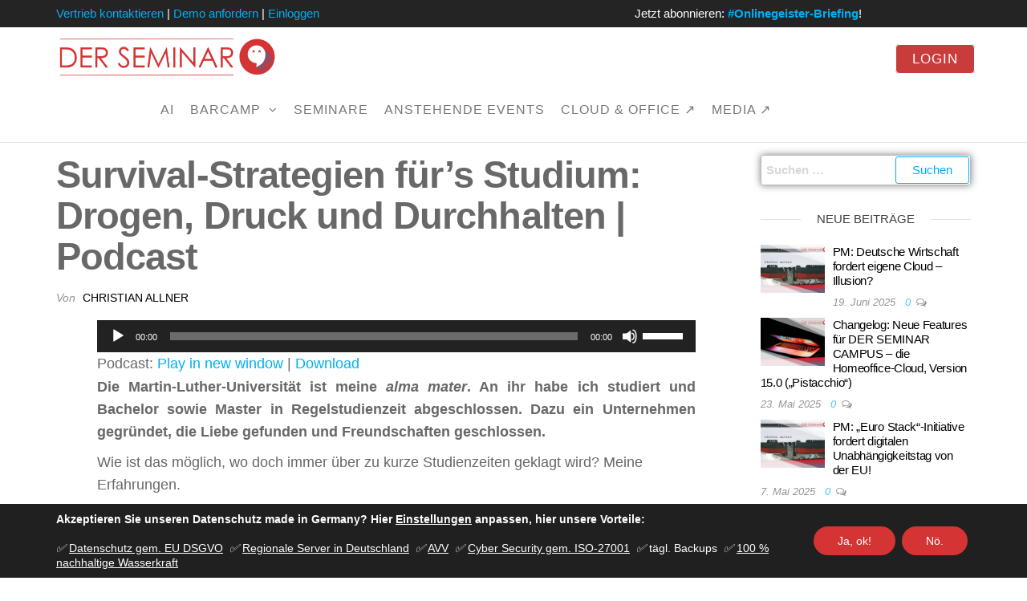

--- FILE ---
content_type: text/html; charset=UTF-8
request_url: https://der-seminar.de/studium-drogen-druck/
body_size: 44469
content:
<!DOCTYPE html>
<html class="no-js" lang="de"  data-wp-dark-mode-animation="fade-in" data-wp-dark-mode-preset="0">
<head>
<meta http-equiv="content-type" content="text/html; charset=UTF-8" />
<meta http-equiv="X-UA-Compatible" content="IE=edge">
<meta name="viewport" content="width=device-width, initial-scale=1">
<meta name='robots' content='index, follow, max-image-preview:large, max-snippet:-1, max-video-preview:-1' />
<style>img:is([sizes="auto" i], [sizes^="auto," i]) { contain-intrinsic-size: 3000px 1500px }</style>
<!-- This site is optimized with the Yoast SEO plugin v26.2 - https://yoast.com/wordpress/plugins/seo/ -->
<title>Survival-Strategien für&#039;s Studium: Drogen, Druck und Durchhalten | Podcast - AI, Cloud und Seminare Made in Germany für NGOs, Unternehmen, KMUs, Berufsgeheimnisträger und die öffentliche Verwaltung | DER SEMINAR</title>
<link rel="canonical" href="https://der-seminar.de/studium-drogen-druck/" />
<meta property="og:locale" content="de_DE" />
<meta property="og:type" content="article" />
<meta property="og:title" content="Survival-Strategien für&#039;s Studium: Drogen, Druck und Durchhalten | Podcast - AI, Cloud und Seminare Made in Germany für NGOs, Unternehmen, KMUs, Berufsgeheimnisträger und die öffentliche Verwaltung | DER SEMINAR" />
<meta property="og:description" content="Die Martin-Luther-Universität ist meine alma mater. An ihr habe ich studiert und Bachelor sowie Master in Regelstudienzeit abgeschlossen. Dazu ein Unternehmen gegründet, die Liebe gefunden und Freundschaften geschlossen. Wie ist das möglich, wo doch immer über zu kurze Studienzeiten geklagt wird? Meine Erfahrungen.   Wissen, was du willst. Parallel zum Studium habe ich mich mit&hellip;" />
<meta property="og:url" content="https://der-seminar.de/studium-drogen-druck/" />
<meta property="og:site_name" content="AI, Cloud und Seminare Made in Germany für NGOs, Unternehmen, KMUs, Berufsgeheimnisträger und die öffentliche Verwaltung | DER SEMINAR" />
<meta property="article:publisher" content="https://facebook.com/groups/derseminar" />
<meta property="article:published_time" content="2019-04-09T18:27:39+00:00" />
<meta property="article:modified_time" content="2024-02-21T11:38:45+00:00" />
<meta property="og:image" content="https://der-seminar.de/DER/wp-content/uploads/DER-SEMINAR-Card-tipps-und-tools-um-besser-im-Homeoffice-und-digitaler-zu-arbeiten-collaboration-platform-Videokonferenz-scaled.jpg" />
<meta property="og:image:width" content="2560" />
<meta property="og:image:height" content="1755" />
<meta property="og:image:type" content="image/jpeg" />
<meta name="author" content="Christian Allner" />
<meta name="twitter:card" content="summary_large_image" />
<meta name="twitter:creator" content="@derseminar" />
<meta name="twitter:site" content="@derseminar" />
<meta name="twitter:label1" content="Verfasst von" />
<meta name="twitter:data1" content="Christian Allner" />
<meta name="twitter:label2" content="Geschätzte Lesezeit" />
<meta name="twitter:data2" content="2 Minuten" />
<script type="application/ld+json" class="yoast-schema-graph">{"@context":"https://schema.org","@graph":[{"@type":"Article","@id":"https://der-seminar.de/studium-drogen-druck/#article","isPartOf":{"@id":"https://der-seminar.de/studium-drogen-druck/"},"author":{"name":"Christian Allner","@id":"https://der-seminar.de/#/schema/person/3ad2a49644009e68c6df1d4833874ef2"},"headline":"Survival-Strategien für&#8217;s Studium: Drogen, Druck und Durchhalten | Podcast","datePublished":"2019-04-09T18:27:39+00:00","dateModified":"2024-02-21T11:38:45+00:00","mainEntityOfPage":{"@id":"https://der-seminar.de/studium-drogen-druck/"},"wordCount":436,"commentCount":0,"publisher":{"@id":"https://der-seminar.de/#organization"},"image":{"@id":"https://der-seminar.de/studium-drogen-druck/#primaryimage"},"thumbnailUrl":"","keywords":["bericht","drogen","Druck","Methoden","studium","tipps"],"articleSection":["Podcast"],"inLanguage":"de","potentialAction":[{"@type":"CommentAction","name":"Comment","target":["https://der-seminar.de/studium-drogen-druck/#respond"]}]},{"@type":"WebPage","@id":"https://der-seminar.de/studium-drogen-druck/","url":"https://der-seminar.de/studium-drogen-druck/","name":"Survival-Strategien für's Studium: Drogen, Druck und Durchhalten | Podcast - AI, Cloud und Seminare Made in Germany für NGOs, Unternehmen, KMUs, Berufsgeheimnisträger und die öffentliche Verwaltung | DER SEMINAR","isPartOf":{"@id":"https://der-seminar.de/#website"},"primaryImageOfPage":{"@id":"https://der-seminar.de/studium-drogen-druck/#primaryimage"},"image":{"@id":"https://der-seminar.de/studium-drogen-druck/#primaryimage"},"thumbnailUrl":"","datePublished":"2019-04-09T18:27:39+00:00","dateModified":"2024-02-21T11:38:45+00:00","breadcrumb":{"@id":"https://der-seminar.de/studium-drogen-druck/#breadcrumb"},"inLanguage":"de","potentialAction":[{"@type":"ReadAction","target":["https://der-seminar.de/studium-drogen-druck/"]}]},{"@type":"ImageObject","inLanguage":"de","@id":"https://der-seminar.de/studium-drogen-druck/#primaryimage","url":"","contentUrl":""},{"@type":"BreadcrumbList","@id":"https://der-seminar.de/studium-drogen-druck/#breadcrumb","itemListElement":[{"@type":"ListItem","position":1,"name":"Startseite","item":"https://der-seminar.de/"},{"@type":"ListItem","position":2,"name":"Blog","item":"https://der-seminar.de/blog/"},{"@type":"ListItem","position":3,"name":"Survival-Strategien für&#8217;s Studium: Drogen, Druck und Durchhalten | Podcast"}]},{"@type":"WebSite","@id":"https://der-seminar.de/#website","url":"https://der-seminar.de/","name":"AI, Cloud und Seminare Made in Germany für NGOs, Unternehmen, KMUs, Berufsgeheimnisträger und die öffentliche Verwaltung | DER SEMINAR","description":"HOMEOFFICE-Cloud mit 100 % Wasserkraft, Server und Datenschutz made in Germany für NGOs, Geheimnisträger, Datenschutzbeauftragte, Coaches, Akademien, Behörden, öffentliche Anstalten, kleine und mittlere Unternehmen (KMU)","publisher":{"@id":"https://der-seminar.de/#organization"},"potentialAction":[{"@type":"SearchAction","target":{"@type":"EntryPoint","urlTemplate":"https://der-seminar.de/?s={search_term_string}"},"query-input":{"@type":"PropertyValueSpecification","valueRequired":true,"valueName":"search_term_string"}}],"inLanguage":"de"},{"@type":"Organization","@id":"https://der-seminar.de/#organization","name":"DER SEMINAR","url":"https://der-seminar.de/","logo":{"@type":"ImageObject","inLanguage":"de","@id":"https://der-seminar.de/#/schema/logo/image/","url":"https://der-seminar.de/DER/wp-content/uploads/der-seminar-icon-homeoffice-webkonferenz-datenschutz-sicherheit.png","contentUrl":"https://der-seminar.de/DER/wp-content/uploads/der-seminar-icon-homeoffice-webkonferenz-datenschutz-sicherheit.png","width":512,"height":512,"caption":"DER SEMINAR"},"image":{"@id":"https://der-seminar.de/#/schema/logo/image/"},"sameAs":["https://facebook.com/groups/derseminar","https://x.com/derseminar","https://www.instagram.com/derseminar/","https://www.linkedin.com/company/der-seminar/","https://www.pinterest.de/derseminar","https://www.youtube.com/channel/UCr4mQnjcR8iNTE5K3ejy4Mw"]},{"@type":"Person","@id":"https://der-seminar.de/#/schema/person/3ad2a49644009e68c6df1d4833874ef2","name":"Christian Allner","image":{"@type":"ImageObject","inLanguage":"de","@id":"https://der-seminar.de/#/schema/person/image/","url":"https://secure.gravatar.com/avatar/72ac811e3c7837373bac3507bad3959ce8d002a74dc2802688e916bb27aff82a?s=96&d=mm&r=g","contentUrl":"https://secure.gravatar.com/avatar/72ac811e3c7837373bac3507bad3959ce8d002a74dc2802688e916bb27aff82a?s=96&d=mm&r=g","caption":"Christian Allner"},"url":"https://der-seminar.de/author/christian-allner/"}]}</script>
<!-- / Yoast SEO plugin. -->
<!-- <link rel='stylesheet' id='wp-block-library-css' href='https://der-seminar.de/DER/wp-includes/css/dist/block-library/style.min.css?ver=6.8.3' type='text/css' media='all' /> -->
<link rel="stylesheet" type="text/css" href="//der-seminar.de/DER/wp-content/cache/wpfc-minified/q6s54f53/4plng.css" media="all"/>
<style id='classic-theme-styles-inline-css' type='text/css'>
/*! This file is auto-generated */
.wp-block-button__link{color:#fff;background-color:#32373c;border-radius:9999px;box-shadow:none;text-decoration:none;padding:calc(.667em + 2px) calc(1.333em + 2px);font-size:1.125em}.wp-block-file__button{background:#32373c;color:#fff;text-decoration:none}
</style>
<!-- <link rel='stylesheet' id='iee-eventbrite-events-block-style2-css' href='https://der-seminar.de/DER/wp-content/plugins/import-eventbrite-events/assets/css/grid-style2.css?ver=1.7.1' type='text/css' media='all' /> -->
<link rel="stylesheet" type="text/css" href="//der-seminar.de/DER/wp-content/cache/wpfc-minified/7jcngw3e/4plnd.css" media="all"/>
<style id='powerpress-player-block-style-inline-css' type='text/css'>
</style>
<style id='global-styles-inline-css' type='text/css'>
:root{--wp--preset--aspect-ratio--square: 1;--wp--preset--aspect-ratio--4-3: 4/3;--wp--preset--aspect-ratio--3-4: 3/4;--wp--preset--aspect-ratio--3-2: 3/2;--wp--preset--aspect-ratio--2-3: 2/3;--wp--preset--aspect-ratio--16-9: 16/9;--wp--preset--aspect-ratio--9-16: 9/16;--wp--preset--color--black: #000000;--wp--preset--color--cyan-bluish-gray: #abb8c3;--wp--preset--color--white: #ffffff;--wp--preset--color--pale-pink: #f78da7;--wp--preset--color--vivid-red: #cf2e2e;--wp--preset--color--luminous-vivid-orange: #ff6900;--wp--preset--color--luminous-vivid-amber: #fcb900;--wp--preset--color--light-green-cyan: #7bdcb5;--wp--preset--color--vivid-green-cyan: #00d084;--wp--preset--color--pale-cyan-blue: #8ed1fc;--wp--preset--color--vivid-cyan-blue: #0693e3;--wp--preset--color--vivid-purple: #9b51e0;--wp--preset--gradient--vivid-cyan-blue-to-vivid-purple: linear-gradient(135deg,rgba(6,147,227,1) 0%,rgb(155,81,224) 100%);--wp--preset--gradient--light-green-cyan-to-vivid-green-cyan: linear-gradient(135deg,rgb(122,220,180) 0%,rgb(0,208,130) 100%);--wp--preset--gradient--luminous-vivid-amber-to-luminous-vivid-orange: linear-gradient(135deg,rgba(252,185,0,1) 0%,rgba(255,105,0,1) 100%);--wp--preset--gradient--luminous-vivid-orange-to-vivid-red: linear-gradient(135deg,rgba(255,105,0,1) 0%,rgb(207,46,46) 100%);--wp--preset--gradient--very-light-gray-to-cyan-bluish-gray: linear-gradient(135deg,rgb(238,238,238) 0%,rgb(169,184,195) 100%);--wp--preset--gradient--cool-to-warm-spectrum: linear-gradient(135deg,rgb(74,234,220) 0%,rgb(151,120,209) 20%,rgb(207,42,186) 40%,rgb(238,44,130) 60%,rgb(251,105,98) 80%,rgb(254,248,76) 100%);--wp--preset--gradient--blush-light-purple: linear-gradient(135deg,rgb(255,206,236) 0%,rgb(152,150,240) 100%);--wp--preset--gradient--blush-bordeaux: linear-gradient(135deg,rgb(254,205,165) 0%,rgb(254,45,45) 50%,rgb(107,0,62) 100%);--wp--preset--gradient--luminous-dusk: linear-gradient(135deg,rgb(255,203,112) 0%,rgb(199,81,192) 50%,rgb(65,88,208) 100%);--wp--preset--gradient--pale-ocean: linear-gradient(135deg,rgb(255,245,203) 0%,rgb(182,227,212) 50%,rgb(51,167,181) 100%);--wp--preset--gradient--electric-grass: linear-gradient(135deg,rgb(202,248,128) 0%,rgb(113,206,126) 100%);--wp--preset--gradient--midnight: linear-gradient(135deg,rgb(2,3,129) 0%,rgb(40,116,252) 100%);--wp--preset--font-size--small: 13px;--wp--preset--font-size--medium: 20px;--wp--preset--font-size--large: 36px;--wp--preset--font-size--x-large: 42px;--wp--preset--spacing--20: 0.44rem;--wp--preset--spacing--30: 0.67rem;--wp--preset--spacing--40: 1rem;--wp--preset--spacing--50: 1.5rem;--wp--preset--spacing--60: 2.25rem;--wp--preset--spacing--70: 3.38rem;--wp--preset--spacing--80: 5.06rem;--wp--preset--shadow--natural: 6px 6px 9px rgba(0, 0, 0, 0.2);--wp--preset--shadow--deep: 12px 12px 50px rgba(0, 0, 0, 0.4);--wp--preset--shadow--sharp: 6px 6px 0px rgba(0, 0, 0, 0.2);--wp--preset--shadow--outlined: 6px 6px 0px -3px rgba(255, 255, 255, 1), 6px 6px rgba(0, 0, 0, 1);--wp--preset--shadow--crisp: 6px 6px 0px rgba(0, 0, 0, 1);}:where(.is-layout-flex){gap: 0.5em;}:where(.is-layout-grid){gap: 0.5em;}body .is-layout-flex{display: flex;}.is-layout-flex{flex-wrap: wrap;align-items: center;}.is-layout-flex > :is(*, div){margin: 0;}body .is-layout-grid{display: grid;}.is-layout-grid > :is(*, div){margin: 0;}:where(.wp-block-columns.is-layout-flex){gap: 2em;}:where(.wp-block-columns.is-layout-grid){gap: 2em;}:where(.wp-block-post-template.is-layout-flex){gap: 1.25em;}:where(.wp-block-post-template.is-layout-grid){gap: 1.25em;}.has-black-color{color: var(--wp--preset--color--black) !important;}.has-cyan-bluish-gray-color{color: var(--wp--preset--color--cyan-bluish-gray) !important;}.has-white-color{color: var(--wp--preset--color--white) !important;}.has-pale-pink-color{color: var(--wp--preset--color--pale-pink) !important;}.has-vivid-red-color{color: var(--wp--preset--color--vivid-red) !important;}.has-luminous-vivid-orange-color{color: var(--wp--preset--color--luminous-vivid-orange) !important;}.has-luminous-vivid-amber-color{color: var(--wp--preset--color--luminous-vivid-amber) !important;}.has-light-green-cyan-color{color: var(--wp--preset--color--light-green-cyan) !important;}.has-vivid-green-cyan-color{color: var(--wp--preset--color--vivid-green-cyan) !important;}.has-pale-cyan-blue-color{color: var(--wp--preset--color--pale-cyan-blue) !important;}.has-vivid-cyan-blue-color{color: var(--wp--preset--color--vivid-cyan-blue) !important;}.has-vivid-purple-color{color: var(--wp--preset--color--vivid-purple) !important;}.has-black-background-color{background-color: var(--wp--preset--color--black) !important;}.has-cyan-bluish-gray-background-color{background-color: var(--wp--preset--color--cyan-bluish-gray) !important;}.has-white-background-color{background-color: var(--wp--preset--color--white) !important;}.has-pale-pink-background-color{background-color: var(--wp--preset--color--pale-pink) !important;}.has-vivid-red-background-color{background-color: var(--wp--preset--color--vivid-red) !important;}.has-luminous-vivid-orange-background-color{background-color: var(--wp--preset--color--luminous-vivid-orange) !important;}.has-luminous-vivid-amber-background-color{background-color: var(--wp--preset--color--luminous-vivid-amber) !important;}.has-light-green-cyan-background-color{background-color: var(--wp--preset--color--light-green-cyan) !important;}.has-vivid-green-cyan-background-color{background-color: var(--wp--preset--color--vivid-green-cyan) !important;}.has-pale-cyan-blue-background-color{background-color: var(--wp--preset--color--pale-cyan-blue) !important;}.has-vivid-cyan-blue-background-color{background-color: var(--wp--preset--color--vivid-cyan-blue) !important;}.has-vivid-purple-background-color{background-color: var(--wp--preset--color--vivid-purple) !important;}.has-black-border-color{border-color: var(--wp--preset--color--black) !important;}.has-cyan-bluish-gray-border-color{border-color: var(--wp--preset--color--cyan-bluish-gray) !important;}.has-white-border-color{border-color: var(--wp--preset--color--white) !important;}.has-pale-pink-border-color{border-color: var(--wp--preset--color--pale-pink) !important;}.has-vivid-red-border-color{border-color: var(--wp--preset--color--vivid-red) !important;}.has-luminous-vivid-orange-border-color{border-color: var(--wp--preset--color--luminous-vivid-orange) !important;}.has-luminous-vivid-amber-border-color{border-color: var(--wp--preset--color--luminous-vivid-amber) !important;}.has-light-green-cyan-border-color{border-color: var(--wp--preset--color--light-green-cyan) !important;}.has-vivid-green-cyan-border-color{border-color: var(--wp--preset--color--vivid-green-cyan) !important;}.has-pale-cyan-blue-border-color{border-color: var(--wp--preset--color--pale-cyan-blue) !important;}.has-vivid-cyan-blue-border-color{border-color: var(--wp--preset--color--vivid-cyan-blue) !important;}.has-vivid-purple-border-color{border-color: var(--wp--preset--color--vivid-purple) !important;}.has-vivid-cyan-blue-to-vivid-purple-gradient-background{background: var(--wp--preset--gradient--vivid-cyan-blue-to-vivid-purple) !important;}.has-light-green-cyan-to-vivid-green-cyan-gradient-background{background: var(--wp--preset--gradient--light-green-cyan-to-vivid-green-cyan) !important;}.has-luminous-vivid-amber-to-luminous-vivid-orange-gradient-background{background: var(--wp--preset--gradient--luminous-vivid-amber-to-luminous-vivid-orange) !important;}.has-luminous-vivid-orange-to-vivid-red-gradient-background{background: var(--wp--preset--gradient--luminous-vivid-orange-to-vivid-red) !important;}.has-very-light-gray-to-cyan-bluish-gray-gradient-background{background: var(--wp--preset--gradient--very-light-gray-to-cyan-bluish-gray) !important;}.has-cool-to-warm-spectrum-gradient-background{background: var(--wp--preset--gradient--cool-to-warm-spectrum) !important;}.has-blush-light-purple-gradient-background{background: var(--wp--preset--gradient--blush-light-purple) !important;}.has-blush-bordeaux-gradient-background{background: var(--wp--preset--gradient--blush-bordeaux) !important;}.has-luminous-dusk-gradient-background{background: var(--wp--preset--gradient--luminous-dusk) !important;}.has-pale-ocean-gradient-background{background: var(--wp--preset--gradient--pale-ocean) !important;}.has-electric-grass-gradient-background{background: var(--wp--preset--gradient--electric-grass) !important;}.has-midnight-gradient-background{background: var(--wp--preset--gradient--midnight) !important;}.has-small-font-size{font-size: var(--wp--preset--font-size--small) !important;}.has-medium-font-size{font-size: var(--wp--preset--font-size--medium) !important;}.has-large-font-size{font-size: var(--wp--preset--font-size--large) !important;}.has-x-large-font-size{font-size: var(--wp--preset--font-size--x-large) !important;}
:where(.wp-block-post-template.is-layout-flex){gap: 1.25em;}:where(.wp-block-post-template.is-layout-grid){gap: 1.25em;}
:where(.wp-block-columns.is-layout-flex){gap: 2em;}:where(.wp-block-columns.is-layout-grid){gap: 2em;}
:root :where(.wp-block-pullquote){font-size: 1.5em;line-height: 1.6;}
</style>
<!-- <link rel='stylesheet' id='contact-form-7-css' href='https://der-seminar.de/DER/wp-content/plugins/contact-form-7/includes/css/styles.css?ver=5.9.8' type='text/css' media='all' /> -->
<!-- <link rel='stylesheet' id='futurio-extra-css' href='https://der-seminar.de/DER/wp-content/plugins/futurio-extra/assets/css/style.css?ver=2.0.5' type='text/css' media='all' /> -->
<!-- <link rel='stylesheet' id='elementor-frontend-css' href='https://der-seminar.de/DER/wp-content/plugins/elementor/assets/css/frontend.min.css?ver=3.23.4' type='text/css' media='all' /> -->
<link rel="stylesheet" type="text/css" href="//der-seminar.de/DER/wp-content/cache/wpfc-minified/dr7fkdat/4plnd.css" media="all"/>
<link rel='stylesheet' id='elementor-post-25345-css' href='https://der-seminar.de/DER/wp-content/uploads/elementor/css/post-25345.css?ver=1728505578' type='text/css' media='all' />
<!-- <link rel='stylesheet' id='wpa-css-css' href='https://der-seminar.de/DER/wp-content/plugins/honeypot/includes/css/wpa.css?ver=2.1.19' type='text/css' media='all' /> -->
<!-- <link rel='stylesheet' id='font-awesome-css' href='https://der-seminar.de/DER/wp-content/plugins/elementor/assets/lib/font-awesome/css/font-awesome.min.css?ver=4.7.0' type='text/css' media='all' /> -->
<!-- <link rel='stylesheet' id='import-eventbrite-events-front-css' href='https://der-seminar.de/DER/wp-content/plugins/import-eventbrite-events/assets/css/import-eventbrite-events.css?ver=6.8.3' type='text/css' media='all' /> -->
<!-- <link rel='stylesheet' id='import-eventbrite-events-front-style2-css' href='https://der-seminar.de/DER/wp-content/plugins/import-eventbrite-events/assets/css/grid-style2.css?ver=6.8.3' type='text/css' media='all' /> -->
<!-- <link nowprocket data-no-minify="1" data-no-optimize="1" rel='stylesheet' id='wp-dark-mode-css' href='https://der-seminar.de/DER/wp-content/plugins/wp-dark-mode/assets/css/app.min.css?ver=5.0.4' type='text/css' media='all' /> -->
<link rel="stylesheet" type="text/css" href="//der-seminar.de/DER/wp-content/cache/wpfc-minified/f4s6a4qf/4plnd.css" media="all"/>
<style id='wp-dark-mode-inline-css' type='text/css'>
html[data-wp-dark-mode-active], [data-wp-dark-mode-loading] {--wp-dark-mode-body-filter:brightness(100%) contrast(90%) grayscale(0%) sepia(10%);--wp-dark-mode-grayscale:0%;--wp-dark-mode-img-brightness:100%;--wp-dark-mode-img-grayscale:0%;--wp-dark-mode-video-brightness:100%;--wp-dark-mode-video-grayscale:0%;--wp-dark-mode-large-font-sized:1.2em;}.wp-dark-mode-active, [data-wp-dark-mode] {--wp-dark-mode-background-color:#232323;--wp-dark-mode-text-color:#f0f0f0; }
</style>
<!-- <link rel='stylesheet' id='ez-toc-css' href='https://der-seminar.de/DER/wp-content/plugins/easy-table-of-contents/assets/css/screen.min.css?ver=2.0.68.1' type='text/css' media='all' /> -->
<link rel="stylesheet" type="text/css" href="//der-seminar.de/DER/wp-content/cache/wpfc-minified/119hce79/4plng.css" media="all"/>
<style id='ez-toc-inline-css' type='text/css'>
div#ez-toc-container .ez-toc-title {font-size: 120%;}div#ez-toc-container .ez-toc-title {font-weight: 500;}div#ez-toc-container ul li {font-size: 95%;}div#ez-toc-container ul li {font-weight: 500;}div#ez-toc-container nav ul ul li {font-size: 90%;}div#ez-toc-container {background: #fff;border: 1px solid #ddd;width: 75%;}div#ez-toc-container p.ez-toc-title , #ez-toc-container .ez_toc_custom_title_icon , #ez-toc-container .ez_toc_custom_toc_icon {color: #d43433;}div#ez-toc-container ul.ez-toc-list a {color: #428bca;}div#ez-toc-container ul.ez-toc-list a:hover {color: #2a6496;}div#ez-toc-container ul.ez-toc-list a:visited {color: #428bca;}
.ez-toc-container-direction {direction: ltr;}.ez-toc-counter ul{counter-reset: item ;}.ez-toc-counter nav ul li a::before {content: counters(item, '.', decimal) '. ';display: inline-block;counter-increment: item;flex-grow: 0;flex-shrink: 0;margin-right: .2em; float: left; }.ez-toc-widget-direction {direction: ltr;}.ez-toc-widget-container ul{counter-reset: item ;}.ez-toc-widget-container nav ul li a::before {content: counters(item, '.', decimal) '. ';display: inline-block;counter-increment: item;flex-grow: 0;flex-shrink: 0;margin-right: .2em; float: left; }
</style>
<!-- <link rel='stylesheet' id='exad-slick-css' href='https://der-seminar.de/DER/wp-content/plugins/exclusive-addons-for-elementor/assets/vendor/css/slick.min.css?ver=6.8.3' type='text/css' media='all' /> -->
<!-- <link rel='stylesheet' id='exad-slick-theme-css' href='https://der-seminar.de/DER/wp-content/plugins/exclusive-addons-for-elementor/assets/vendor/css/slick-theme.min.css?ver=6.8.3' type='text/css' media='all' /> -->
<!-- <link rel='stylesheet' id='exad-image-hover-css' href='https://der-seminar.de/DER/wp-content/plugins/exclusive-addons-for-elementor/assets/vendor/css/imagehover.css?ver=6.8.3' type='text/css' media='all' /> -->
<!-- <link rel='stylesheet' id='exad-swiperv5-css' href='https://der-seminar.de/DER/wp-content/plugins/exclusive-addons-for-elementor/assets/vendor/css/swiper.min.css?ver=2.6.9.5' type='text/css' media='all' /> -->
<!-- <link rel='stylesheet' id='exad-main-style-css' href='https://der-seminar.de/DER/wp-content/plugins/exclusive-addons-for-elementor/assets/css/exad-styles.min.css?ver=6.8.3' type='text/css' media='all' /> -->
<!-- <link rel='stylesheet' id='bootstrap-css' href='https://der-seminar.de/DER/wp-content/themes/futurio/css/bootstrap.css?ver=3.3.7' type='text/css' media='all' /> -->
<!-- <link rel='stylesheet' id='futurio-stylesheet-css' href='https://der-seminar.de/DER/wp-content/themes/futurio/style.css?ver=1.5.0' type='text/css' media='all' /> -->
<!-- <link rel='stylesheet' id='eael-general-css' href='https://der-seminar.de/DER/wp-content/plugins/essential-addons-for-elementor-lite/assets/front-end/css/view/general.min.css?ver=6.0.1' type='text/css' media='all' /> -->
<!-- <link rel='stylesheet' id='moove_gdpr_frontend-css' href='https://der-seminar.de/DER/wp-content/plugins/gdpr-cookie-compliance/dist/styles/gdpr-main-nf.css?ver=4.13.4' type='text/css' media='all' /> -->
<link rel="stylesheet" type="text/css" href="//der-seminar.de/DER/wp-content/cache/wpfc-minified/g2u1lits/4plng.css" media="all"/>
<style id='moove_gdpr_frontend-inline-css' type='text/css'>
#moove_gdpr_cookie_modal .moove-gdpr-modal-content .moove-gdpr-tab-main h3.tab-title, 
#moove_gdpr_cookie_modal .moove-gdpr-modal-content .moove-gdpr-tab-main span.tab-title,
#moove_gdpr_cookie_modal .moove-gdpr-modal-content .moove-gdpr-modal-left-content #moove-gdpr-menu li a, 
#moove_gdpr_cookie_modal .moove-gdpr-modal-content .moove-gdpr-modal-left-content #moove-gdpr-menu li button,
#moove_gdpr_cookie_modal .moove-gdpr-modal-content .moove-gdpr-modal-left-content .moove-gdpr-branding-cnt a,
#moove_gdpr_cookie_modal .moove-gdpr-modal-content .moove-gdpr-modal-footer-content .moove-gdpr-button-holder a.mgbutton, 
#moove_gdpr_cookie_modal .moove-gdpr-modal-content .moove-gdpr-modal-footer-content .moove-gdpr-button-holder button.mgbutton,
#moove_gdpr_cookie_modal .cookie-switch .cookie-slider:after, 
#moove_gdpr_cookie_modal .cookie-switch .slider:after, 
#moove_gdpr_cookie_modal .switch .cookie-slider:after, 
#moove_gdpr_cookie_modal .switch .slider:after,
#moove_gdpr_cookie_info_bar .moove-gdpr-info-bar-container .moove-gdpr-info-bar-content p, 
#moove_gdpr_cookie_info_bar .moove-gdpr-info-bar-container .moove-gdpr-info-bar-content p a,
#moove_gdpr_cookie_info_bar .moove-gdpr-info-bar-container .moove-gdpr-info-bar-content a.mgbutton, 
#moove_gdpr_cookie_info_bar .moove-gdpr-info-bar-container .moove-gdpr-info-bar-content button.mgbutton,
#moove_gdpr_cookie_modal .moove-gdpr-modal-content .moove-gdpr-tab-main .moove-gdpr-tab-main-content h1, 
#moove_gdpr_cookie_modal .moove-gdpr-modal-content .moove-gdpr-tab-main .moove-gdpr-tab-main-content h2, 
#moove_gdpr_cookie_modal .moove-gdpr-modal-content .moove-gdpr-tab-main .moove-gdpr-tab-main-content h3, 
#moove_gdpr_cookie_modal .moove-gdpr-modal-content .moove-gdpr-tab-main .moove-gdpr-tab-main-content h4, 
#moove_gdpr_cookie_modal .moove-gdpr-modal-content .moove-gdpr-tab-main .moove-gdpr-tab-main-content h5, 
#moove_gdpr_cookie_modal .moove-gdpr-modal-content .moove-gdpr-tab-main .moove-gdpr-tab-main-content h6,
#moove_gdpr_cookie_modal .moove-gdpr-modal-content.moove_gdpr_modal_theme_v2 .moove-gdpr-modal-title .tab-title,
#moove_gdpr_cookie_modal .moove-gdpr-modal-content.moove_gdpr_modal_theme_v2 .moove-gdpr-tab-main h3.tab-title, 
#moove_gdpr_cookie_modal .moove-gdpr-modal-content.moove_gdpr_modal_theme_v2 .moove-gdpr-tab-main span.tab-title,
#moove_gdpr_cookie_modal .moove-gdpr-modal-content.moove_gdpr_modal_theme_v2 .moove-gdpr-branding-cnt a {
font-weight: inherit				}
#moove_gdpr_cookie_modal,#moove_gdpr_cookie_info_bar,.gdpr_cookie_settings_shortcode_content{font-family:inherit}#moove_gdpr_save_popup_settings_button{background-color:#373737;color:#fff}#moove_gdpr_save_popup_settings_button:hover{background-color:#000}#moove_gdpr_cookie_info_bar .moove-gdpr-info-bar-container .moove-gdpr-info-bar-content a.mgbutton,#moove_gdpr_cookie_info_bar .moove-gdpr-info-bar-container .moove-gdpr-info-bar-content button.mgbutton{background-color:#d43433}#moove_gdpr_cookie_modal .moove-gdpr-modal-content .moove-gdpr-modal-footer-content .moove-gdpr-button-holder a.mgbutton,#moove_gdpr_cookie_modal .moove-gdpr-modal-content .moove-gdpr-modal-footer-content .moove-gdpr-button-holder button.mgbutton,.gdpr_cookie_settings_shortcode_content .gdpr-shr-button.button-green{background-color:#d43433;border-color:#d43433}#moove_gdpr_cookie_modal .moove-gdpr-modal-content .moove-gdpr-modal-footer-content .moove-gdpr-button-holder a.mgbutton:hover,#moove_gdpr_cookie_modal .moove-gdpr-modal-content .moove-gdpr-modal-footer-content .moove-gdpr-button-holder button.mgbutton:hover,.gdpr_cookie_settings_shortcode_content .gdpr-shr-button.button-green:hover{background-color:#fff;color:#d43433}#moove_gdpr_cookie_modal .moove-gdpr-modal-content .moove-gdpr-modal-close i,#moove_gdpr_cookie_modal .moove-gdpr-modal-content .moove-gdpr-modal-close span.gdpr-icon{background-color:#d43433;border:1px solid #d43433}#moove_gdpr_cookie_info_bar span.change-settings-button.focus-g,#moove_gdpr_cookie_info_bar span.change-settings-button:focus,#moove_gdpr_cookie_info_bar button.change-settings-button.focus-g,#moove_gdpr_cookie_info_bar button.change-settings-button:focus{-webkit-box-shadow:0 0 1px 3px #d43433;-moz-box-shadow:0 0 1px 3px #d43433;box-shadow:0 0 1px 3px #d43433}#moove_gdpr_cookie_modal .moove-gdpr-modal-content .moove-gdpr-modal-close i:hover,#moove_gdpr_cookie_modal .moove-gdpr-modal-content .moove-gdpr-modal-close span.gdpr-icon:hover,#moove_gdpr_cookie_info_bar span[data-href]>u.change-settings-button{color:#d43433}#moove_gdpr_cookie_modal .moove-gdpr-modal-content .moove-gdpr-modal-left-content #moove-gdpr-menu li.menu-item-selected a span.gdpr-icon,#moove_gdpr_cookie_modal .moove-gdpr-modal-content .moove-gdpr-modal-left-content #moove-gdpr-menu li.menu-item-selected button span.gdpr-icon{color:inherit}#moove_gdpr_cookie_modal .moove-gdpr-modal-content .moove-gdpr-modal-left-content #moove-gdpr-menu li a span.gdpr-icon,#moove_gdpr_cookie_modal .moove-gdpr-modal-content .moove-gdpr-modal-left-content #moove-gdpr-menu li button span.gdpr-icon{color:inherit}#moove_gdpr_cookie_modal .gdpr-acc-link{line-height:0;font-size:0;color:transparent;position:absolute}#moove_gdpr_cookie_modal .moove-gdpr-modal-content .moove-gdpr-modal-close:hover i,#moove_gdpr_cookie_modal .moove-gdpr-modal-content .moove-gdpr-modal-left-content #moove-gdpr-menu li a,#moove_gdpr_cookie_modal .moove-gdpr-modal-content .moove-gdpr-modal-left-content #moove-gdpr-menu li button,#moove_gdpr_cookie_modal .moove-gdpr-modal-content .moove-gdpr-modal-left-content #moove-gdpr-menu li button i,#moove_gdpr_cookie_modal .moove-gdpr-modal-content .moove-gdpr-modal-left-content #moove-gdpr-menu li a i,#moove_gdpr_cookie_modal .moove-gdpr-modal-content .moove-gdpr-tab-main .moove-gdpr-tab-main-content a:hover,#moove_gdpr_cookie_info_bar.moove-gdpr-dark-scheme .moove-gdpr-info-bar-container .moove-gdpr-info-bar-content a.mgbutton:hover,#moove_gdpr_cookie_info_bar.moove-gdpr-dark-scheme .moove-gdpr-info-bar-container .moove-gdpr-info-bar-content button.mgbutton:hover,#moove_gdpr_cookie_info_bar.moove-gdpr-dark-scheme .moove-gdpr-info-bar-container .moove-gdpr-info-bar-content a:hover,#moove_gdpr_cookie_info_bar.moove-gdpr-dark-scheme .moove-gdpr-info-bar-container .moove-gdpr-info-bar-content button:hover,#moove_gdpr_cookie_info_bar.moove-gdpr-dark-scheme .moove-gdpr-info-bar-container .moove-gdpr-info-bar-content span.change-settings-button:hover,#moove_gdpr_cookie_info_bar.moove-gdpr-dark-scheme .moove-gdpr-info-bar-container .moove-gdpr-info-bar-content button.change-settings-button:hover,#moove_gdpr_cookie_info_bar.moove-gdpr-dark-scheme .moove-gdpr-info-bar-container .moove-gdpr-info-bar-content u.change-settings-button:hover,#moove_gdpr_cookie_info_bar span[data-href]>u.change-settings-button,#moove_gdpr_cookie_info_bar.moove-gdpr-dark-scheme .moove-gdpr-info-bar-container .moove-gdpr-info-bar-content a.mgbutton.focus-g,#moove_gdpr_cookie_info_bar.moove-gdpr-dark-scheme .moove-gdpr-info-bar-container .moove-gdpr-info-bar-content button.mgbutton.focus-g,#moove_gdpr_cookie_info_bar.moove-gdpr-dark-scheme .moove-gdpr-info-bar-container .moove-gdpr-info-bar-content a.focus-g,#moove_gdpr_cookie_info_bar.moove-gdpr-dark-scheme .moove-gdpr-info-bar-container .moove-gdpr-info-bar-content button.focus-g,#moove_gdpr_cookie_info_bar.moove-gdpr-dark-scheme .moove-gdpr-info-bar-container .moove-gdpr-info-bar-content a.mgbutton:focus,#moove_gdpr_cookie_info_bar.moove-gdpr-dark-scheme .moove-gdpr-info-bar-container .moove-gdpr-info-bar-content button.mgbutton:focus,#moove_gdpr_cookie_info_bar.moove-gdpr-dark-scheme .moove-gdpr-info-bar-container .moove-gdpr-info-bar-content a:focus,#moove_gdpr_cookie_info_bar.moove-gdpr-dark-scheme .moove-gdpr-info-bar-container .moove-gdpr-info-bar-content button:focus,#moove_gdpr_cookie_info_bar.moove-gdpr-dark-scheme .moove-gdpr-info-bar-container .moove-gdpr-info-bar-content span.change-settings-button.focus-g,span.change-settings-button:focus,button.change-settings-button.focus-g,button.change-settings-button:focus,#moove_gdpr_cookie_info_bar.moove-gdpr-dark-scheme .moove-gdpr-info-bar-container .moove-gdpr-info-bar-content u.change-settings-button.focus-g,#moove_gdpr_cookie_info_bar.moove-gdpr-dark-scheme .moove-gdpr-info-bar-container .moove-gdpr-info-bar-content u.change-settings-button:focus{color:#d43433}#moove_gdpr_cookie_modal.gdpr_lightbox-hide{display:none}
</style>
<!-- <link rel='stylesheet' id='kirki-styles-css' href='https://der-seminar.de?action=kirki-styles&#038;ver=4.0' type='text/css' media='all' /> -->
<!-- <link rel='stylesheet' id='elementor-icons-shared-0-css' href='https://der-seminar.de/DER/wp-content/plugins/elementor/assets/lib/font-awesome/css/fontawesome.min.css?ver=5.15.3' type='text/css' media='all' /> -->
<!-- <link rel='stylesheet' id='elementor-icons-fa-brands-css' href='https://der-seminar.de/DER/wp-content/plugins/elementor/assets/lib/font-awesome/css/brands.min.css?ver=5.15.3' type='text/css' media='all' /> -->
<!-- <link rel='stylesheet' id='elementor-icons-fa-solid-css' href='https://der-seminar.de/DER/wp-content/plugins/elementor/assets/lib/font-awesome/css/solid.min.css?ver=5.15.3' type='text/css' media='all' /> -->
<link rel="stylesheet" type="text/css" href="//der-seminar.de/DER/wp-content/cache/wpfc-minified/l0xu5sio/4plnd.css" media="all"/>
<script src='//der-seminar.de/DER/wp-content/cache/wpfc-minified/fdjsyec2/4plnd.js' type="text/javascript"></script>
<!-- <script type="text/javascript" src="https://der-seminar.de/DER/wp-includes/js/jquery/jquery.min.js?ver=3.7.1" id="jquery-core-js"></script> -->
<!-- <script type="text/javascript" src="https://der-seminar.de/DER/wp-includes/js/jquery/jquery-migrate.min.js?ver=3.4.1" id="jquery-migrate-js"></script> -->
<script type="text/javascript" id="wp-dark-mode-js-extra">
/* <![CDATA[ */
var wp_dark_mode_json = {"ajax_url":"https:\/\/der-seminar.de\/DER\/wp-admin\/admin-ajax.php","nonce":"bd2ad55659","is_pro":"","version":"5.0.4","is_excluded":"","excluded_elements":" #wpadminbar, .wp-dark-mode-switch, .elementor-button-content-wrapper","options":{"frontend_enabled":true,"frontend_mode":"device","frontend_time_starts":"06:00 PM","frontend_time_ends":"06:00 AM","frontend_custom_css":"","frontend_remember_choice":true,"admin_enabled":true,"admin_enabled_block_editor":true,"floating_switch_enabled":false,"floating_switch_style":3,"floating_switch_size":"1.2","floating_switch_size_custom":70,"floating_switch_position":"left","floating_switch_position_side":"right","floating_switch_position_side_value":10,"floating_switch_position_bottom_value":10,"floating_switch_enabled_attention_effect":true,"floating_switch_attention_effect":"wobble","floating_switch_enabled_cta":false,"floating_switch_cta_text":"","floating_switch_cta_color":"","floating_switch_cta_background":"","floating_switch_enabled_custom_icons":false,"floating_switch_icon_light":"","floating_switch_icon_dark":"","floating_switch_enabled_custom_texts":false,"floating_switch_text_light":"Light","floating_switch_text_dark":"Dark","menu_switch_enabled":false,"content_switch_enabled_top_of_posts":false,"content_switch_enabled_top_of_pages":false,"content_switch_style":1,"color_mode":"automatic","color_presets":[{"name":"Gold","bg":"#000","secondary_bg":"#000","text":"#dfdedb","link":"#e58c17","link_hover":"#e58c17","input_bg":"#000","input_text":"#dfdedb","input_placeholder":"#dfdedb","button_text":"#dfdedb","button_hover_text":"#dfdedb","button_bg":"#141414","button_hover_bg":"#141414","button_border":"#1e1e1e","enable_scrollbar":false,"scrollbar_track":"#141414","scrollbar_thumb":"#dfdedb"},{"name":"Sapphire","bg":"#1B2836","secondary_bg":"#1B2836","text":"#fff","link":"#459BE6","link_hover":"#459BE6","input_bg":"#1B2836","input_text":"#fff","input_placeholder":"#fff","button_text":"#fff","button_hover_text":"#fff","button_bg":"#2f3c4a","button_hover_bg":"#2f3c4a","button_border":"#394654","enable_scrollbar":false,"scrollbar_track":"#1B2836","scrollbar_thumb":"#fff"},{"name":"Fuchsia","bg":"#1E0024","secondary_bg":"#1E0024","text":"#fff","link":"#E251FF","link_hover":"#E251FF","input_bg":"#1E0024","input_text":"#fff","input_placeholder":"#fff","button_text":"#fff","button_hover_text":"#fff","button_bg":"#321438","button_hover_bg":"#321438","button_border":"#321438","enable_scrollbar":false,"scrollbar_track":"#1E0024","scrollbar_thumb":"#fff"},{"name":"Rose","bg":"#270000","secondary_bg":"#270000","text":"#fff","link":"#FF7878","link_hover":"#FF7878","input_bg":"#270000","input_text":"#fff","input_placeholder":"#fff","button_text":"#fff","button_hover_text":"#fff","button_bg":"#3b1414","button_hover_bg":"#3b1414","button_border":"#451e1e","enable_scrollbar":false,"scrollbar_track":"#270000","scrollbar_thumb":"#fff"},{"name":"Violet","bg":"#160037","secondary_bg":"#160037","text":"#EBEBEB","link":"#B381FF","link_hover":"#B381FF","input_bg":"#160037","input_text":"#EBEBEB","input_placeholder":"#EBEBEB","button_text":"#EBEBEB","button_hover_text":"#EBEBEB","button_bg":"#2a144b","button_hover_bg":"#2a144b","button_border":"#341e55","enable_scrollbar":false,"scrollbar_track":"#160037","scrollbar_thumb":"#EBEBEB"},{"name":"Pink","bg":"#121212","secondary_bg":"#121212","text":"#E6E6E6","link":"#FF9191","link_hover":"#FF9191","input_bg":"#121212","input_text":"#E6E6E6","input_placeholder":"#E6E6E6","button_text":"#E6E6E6","button_hover_text":"#E6E6E6","button_bg":"#262626","button_hover_bg":"#262626","button_border":"#303030","enable_scrollbar":false,"scrollbar_track":"#121212","scrollbar_thumb":"#E6E6E6"},{"name":"Kelly","bg":"#000A3B","secondary_bg":"#000A3B","text":"#FFFFFF","link":"#3AFF82","link_hover":"#3AFF82","input_bg":"#000A3B","input_text":"#FFFFFF","input_placeholder":"#FFFFFF","button_text":"#FFFFFF","button_hover_text":"#FFFFFF","button_bg":"#141e4f","button_hover_bg":"#141e4f","button_border":"#1e2859","enable_scrollbar":false,"scrollbar_track":"#000A3B","scrollbar_thumb":"#FFFFFF"},{"name":"Magenta","bg":"#171717","secondary_bg":"#171717","text":"#BFB7C0","link":"#F776F0","link_hover":"#F776F0","input_bg":"#171717","input_text":"#BFB7C0","input_placeholder":"#BFB7C0","button_text":"#BFB7C0","button_hover_text":"#BFB7C0","button_bg":"#2b2b2b","button_hover_bg":"#2b2b2b","button_border":"#353535","enable_scrollbar":false,"scrollbar_track":"#171717","scrollbar_thumb":"#BFB7C0"},{"name":"Green","bg":"#003711","secondary_bg":"#003711","text":"#FFFFFF","link":"#84FF6D","link_hover":"#84FF6D","input_bg":"#003711","input_text":"#FFFFFF","input_placeholder":"#FFFFFF","button_text":"#FFFFFF","button_hover_text":"#FFFFFF","button_bg":"#144b25","button_hover_bg":"#144b25","button_border":"#1e552f","enable_scrollbar":false,"scrollbar_track":"#003711","scrollbar_thumb":"#FFFFFF"},{"name":"Orange","bg":"#23243A","secondary_bg":"#23243A","text":"#D6CB99","link":"#FF9323","link_hover":"#FF9323","input_bg":"#23243A","input_text":"#D6CB99","input_placeholder":"#D6CB99","button_text":"#D6CB99","button_hover_text":"#D6CB99","button_bg":"#37384e","button_hover_bg":"#37384e","button_border":"#414258","enable_scrollbar":false,"scrollbar_track":"#23243A","scrollbar_thumb":"#D6CB99"},{"name":"Yellow","bg":"#151819","secondary_bg":"#151819","text":"#D5D6D7","link":"#DAA40B","link_hover":"#DAA40B","input_bg":"#151819","input_text":"#D5D6D7","input_placeholder":"#D5D6D7","button_text":"#D5D6D7","button_hover_text":"#D5D6D7","button_bg":"#292c2d","button_hover_bg":"#292c2d","button_border":"#333637","enable_scrollbar":false,"scrollbar_track":"#151819","scrollbar_thumb":"#D5D6D7"},{"name":"Facebook","bg":"#18191A","secondary_bg":"#18191A","text":"#DCDEE3","link":"#2D88FF","link_hover":"#2D88FF","input_bg":"#18191A","input_text":"#DCDEE3","input_placeholder":"#DCDEE3","button_text":"#DCDEE3","button_hover_text":"#DCDEE3","button_bg":"#2c2d2e","button_hover_bg":"#2c2d2e","button_border":"#363738","enable_scrollbar":false,"scrollbar_track":"#18191A","scrollbar_thumb":"#DCDEE3"},{"name":"Twitter","bg":"#141d26","secondary_bg":"#141d26","text":"#fff","link":"#1C9CEA","link_hover":"#1C9CEA","input_bg":"#141d26","input_text":"#fff","input_placeholder":"#fff","button_text":"#fff","button_hover_text":"#fff","button_bg":"#28313a","button_hover_bg":"#28313a","button_border":"#323b44","enable_scrollbar":false,"scrollbar_track":"#141d26","scrollbar_thumb":"#fff"}],"color_preset_id":0,"color_filter_brightness":100,"color_filter_contrast":90,"color_filter_grayscale":0,"color_filter_sepia":10,"image_replaces":[],"image_enabled_low_brightness":false,"image_brightness":80,"image_low_brightness_excludes":[],"image_enabled_low_grayscale":false,"image_grayscale":0,"image_low_grayscale_excludes":[],"video_replaces":[],"video_enabled_low_brightness":false,"video_brightness":80,"video_low_brightness_excludes":[],"video_enabled_low_grayscale":false,"video_grayscale":0,"video_low_grayscale_excludes":[],"animation_enabled":true,"animation_name":"fade-in","performance_track_dynamic_content":false,"performance_load_scripts_in_footer":false,"performance_execute_as":"sync","excludes_elements":"","excludes_elements_includes":"","excludes_posts":[],"excludes_posts_all":false,"excludes_posts_except":[],"excludes_taxonomies":[],"excludes_taxonomies_all":false,"excludes_taxonomies_except":[],"excludes_wc_products":[],"excludes_wc_products_all":false,"excludes_wc_products_except":[],"excludes_wc_categories":[],"excludes_wc_categories_all":false,"excludes_wc_categories_except":[],"accessibility_enabled_keyboard_shortcut":true,"accessibility_enabled_url_param":false,"typography_enabled":true,"typography_font_size":"1.2","typography_font_size_custom":100,"analytics_enabled":false,"analytics_enabled_dashboard_widget":true,"analytics_enabled_email_reporting":false,"analytics_email_reporting_frequency":"weekly","analytics_email_reporting_address":"anmelden@der-seminar.de","analytics_email_reporting_subject":"Weekly Dark Mode Usage Summary of Software & Services f\u00fcr besseres Homeoffice und die digitale Arbeitswelt | DER SEMINAR"},"analytics_enabled":"","url":{"ajax":"https:\/\/der-seminar.de\/DER\/wp-admin\/admin-ajax.php","home":"https:\/\/der-seminar.de","admin":"https:\/\/der-seminar.de\/DER\/wp-admin\/","assets":"https:\/\/der-seminar.de\/DER\/wp-content\/plugins\/wp-dark-mode\/assets\/"},"debug":""};
/* ]]> */
</script>
<script type="text/javascript" nowprocket data-no-minify="1" data-no-optimize="1" src="https://der-seminar.de/DER/wp-content/plugins/wp-dark-mode/assets/js/app.min.js?ver=5.0.4" id="wp-dark-mode-js"></script>
<link rel="https://api.w.org/" href="https://der-seminar.de/wp-json/" /><link rel="alternate" title="JSON" type="application/json" href="https://der-seminar.de/wp-json/wp/v2/posts/3933" /><link rel="EditURI" type="application/rsd+xml" title="RSD" href="https://der-seminar.de/DER/xmlrpc.php?rsd" />
<meta name="generator" content="WordPress 6.8.3" />
<link rel='shortlink' href='https://der-seminar.de/?p=3933' />
<link rel="alternate" title="oEmbed (JSON)" type="application/json+oembed" href="https://der-seminar.de/wp-json/oembed/1.0/embed?url=https%3A%2F%2Fder-seminar.de%2Fstudium-drogen-druck%2F" />
<link rel="alternate" title="oEmbed (XML)" type="text/xml+oembed" href="https://der-seminar.de/wp-json/oembed/1.0/embed?url=https%3A%2F%2Fder-seminar.de%2Fstudium-drogen-druck%2F&#038;format=xml" />
<script type="text/javascript"><!--
function powerpress_pinw(pinw_url){window.open(pinw_url, 'PowerPressPlayer','toolbar=0,status=0,resizable=1,width=460,height=320');	return false;}
//-->
</script>
<script>
document.documentElement.className = document.documentElement.className.replace('no-js', 'js');
</script>
<style>
.no-js img.lazyload {
display: none;
}
figure.wp-block-image img.lazyloading {
min-width: 150px;
}
.lazyload, .lazyloading {
opacity: 0;
}
.lazyloaded {
opacity: 1;
transition: opacity 400ms;
transition-delay: 0ms;
}
</style>
<script>document.documentElement.className = document.documentElement.className.replace( 'no-js', 'js' );</script>
<meta name="generator" content="Elementor 3.23.4; features: additional_custom_breakpoints, e_lazyload; settings: css_print_method-external, google_font-enabled, font_display-auto">
<style>
.e-con.e-parent:nth-of-type(n+4):not(.e-lazyloaded):not(.e-no-lazyload),
.e-con.e-parent:nth-of-type(n+4):not(.e-lazyloaded):not(.e-no-lazyload) * {
background-image: none !important;
}
@media screen and (max-height: 1024px) {
.e-con.e-parent:nth-of-type(n+3):not(.e-lazyloaded):not(.e-no-lazyload),
.e-con.e-parent:nth-of-type(n+3):not(.e-lazyloaded):not(.e-no-lazyload) * {
background-image: none !important;
}
}
@media screen and (max-height: 640px) {
.e-con.e-parent:nth-of-type(n+2):not(.e-lazyloaded):not(.e-no-lazyload),
.e-con.e-parent:nth-of-type(n+2):not(.e-lazyloaded):not(.e-no-lazyload) * {
background-image: none !important;
}
}
</style>
<style type="text/css" id="futurio-header-css">
.site-title,
.site-description {
position: absolute;
clip: rect(1px, 1px, 1px, 1px);
}
</style>
<link rel="icon" href="https://der-seminar.de/DER/wp-content/uploads/cropped-ogi-icon_512px_trans-32x32.png" sizes="32x32" />
<link rel="icon" href="https://der-seminar.de/DER/wp-content/uploads/cropped-ogi-icon_512px_trans-192x192.png" sizes="192x192" />
<link rel="apple-touch-icon" href="https://der-seminar.de/DER/wp-content/uploads/cropped-ogi-icon_512px_trans-180x180.png" />
<meta name="msapplication-TileImage" content="https://der-seminar.de/DER/wp-content/uploads/cropped-ogi-icon_512px_trans-270x270.png" />
<style type="text/css" id="wp-custom-css">
/* MENÜ-Schriftgröße */
.navbar, .navbar a, .label, .footer .footer-menu a, .media-footer a, .hestia-top-bar {
font-size: 17px;
}
/* LINKFARBEN */
/* mouse over link */
a:hover {
color: #e9b200;
}
/* Kommentarblase ausblenden */
.single-head .comments-meta {
display: none;
}
/* Datumsquadrat links neben H1-Seitenüberschrift ausblenden */
.content-date-comments {
display: none;
}
/* Buttons für Impressum und Datenschutzerklärung (via css3buttongenerator.com) */
.bttn {
background: #00e893;
background-image: -webkit-linear-gradient(top, #00e893, #0084d1);
background-image: -moz-linear-gradient(top, #00e893, #0084d1);
background-image: -ms-linear-gradient(top, #00e893, #0084d1);
background-image: -o-linear-gradient(top, #00e893, #0084d1);
background-image: linear-gradient(to bottom, #00e893, #0084d1);
-webkit-border-radius: 28;
-moz-border-radius: 28;
border-radius: 28px;
font-family: Arial;
color: #ffffff;
font-size: 28px;
padding: 10px 20px 10px 20px;
text-decoration: none;
}
.bttn:hover {
background: #e9b200;
text-decoration: none;
color: #ffffff;
}
.btn2 {
-webkit-border-radius: 28;
-moz-border-radius: 28;
border-radius: 28px;
font-family: Arial;
color: #ffffff;
font-size: 28px;
background: #2d6b97;
padding: 15px 40px 15px 40px;
border: solid #f0c131 2px;
text-decoration: none;
}
.btn2:hover {
background: #3cb0fd;
background-image: -webkit-linear-gradient(top, #3cb0fd, #3498db);
background-image: -moz-linear-gradient(top, #3cb0fd, #3498db);
background-image: -ms-linear-gradient(top, #3cb0fd, #3498db);
background-image: -o-linear-gradient(top, #3cb0fd, #3498db);
background-image: linear-gradient(to bottom, #3cb0fd, #3498db);
text-decoration: none;
color: #ffffff;
}
/* /Buttons für Impressum und Datenschutzerklärung (via css3buttongenerator.com) */
</style>
</head>
<body id="blog" class="wp-singular post-template-default single single-post postid-3933 single-format-audio wp-custom-logo wp-theme-futurio exclusive-addons-elementor elementor-default elementor-kit-250">
<a class="skip-link screen-reader-text" href="#site-content">Zum Inhalt springen</a>                <div class="page-wrap">
<div class="top-bar-section container-fluid">
<div class="container">
<div class="row">
<div id="textarea_1" class="top-bar-item col-sm-6">
<a href="https://der-seminar.de/kontakt/">Vertrieb kontaktieren</a> | <a href="https://der-seminar.de/campus/demo/">Demo anfordern</a> | <a href="https://der-seminar.de/pricing">Einloggen</a>                 
</div>
<div id="textarea_2" class="top-bar-item col-sm-6">
<p align="center">Jetzt abonnieren:<strong><a href="https://der-seminar.de/media/wiki/onlinegeister"> #Onlinegeister-Briefing</a></strong>!</p>                 
</div>
</div>
</div>
</div>	
<div class="main-menu">
<nav id="site-navigation" class="navbar navbar-default nav-pos-center">     
<div class="container">   
<div class="navbar-header">
<div class="site-heading navbar-brand heading-menu" >
<div class="site-branding-logo">
<a href="https://der-seminar.de/" class="custom-logo-link" rel="home"><img width="500" height="96" data-src="https://der-seminar.de/DER/wp-content/uploads/DER-SEMINAR-Startup-Sachsen-Anhalt_software_service-saas-it-consulting.png" class="custom-logo lazyload" alt="DER SEMINAR ist ein Startup aus Sachsen-Anhalt und bietet Cloud-Software, Homeoffice Services, SaaS und IT-Beratung." decoding="async" data-srcset="https://der-seminar.de/DER/wp-content/uploads/DER-SEMINAR-Startup-Sachsen-Anhalt_software_service-saas-it-consulting.png 500w, https://der-seminar.de/DER/wp-content/uploads/DER-SEMINAR-Startup-Sachsen-Anhalt_software_service-saas-it-consulting-300x58.png 300w" data-sizes="(max-width: 500px) 100vw, 500px" src="[data-uri]" style="--smush-placeholder-width: 500px; --smush-placeholder-aspect-ratio: 500/96;" /><noscript><img width="500" height="96" src="https://der-seminar.de/DER/wp-content/uploads/DER-SEMINAR-Startup-Sachsen-Anhalt_software_service-saas-it-consulting.png" class="custom-logo" alt="DER SEMINAR ist ein Startup aus Sachsen-Anhalt und bietet Cloud-Software, Homeoffice Services, SaaS und IT-Beratung." decoding="async" srcset="https://der-seminar.de/DER/wp-content/uploads/DER-SEMINAR-Startup-Sachsen-Anhalt_software_service-saas-it-consulting.png 500w, https://der-seminar.de/DER/wp-content/uploads/DER-SEMINAR-Startup-Sachsen-Anhalt_software_service-saas-it-consulting-300x58.png 300w" sizes="(max-width: 500px) 100vw, 500px" /></noscript></a>                        </div>
<div class="site-branding-text">
<p class="site-title"><a href="https://der-seminar.de/" rel="home">AI, Cloud und Seminare Made in Germany für NGOs, Unternehmen, KMUs, Berufsgeheimnisträger und die öffentliche Verwaltung | DER SEMINAR</a></p>
<p class="site-description">
HOMEOFFICE-Cloud mit 100 % Wasserkraft, Server und Datenschutz made in Germany für NGOs, Geheimnisträger, Datenschutzbeauftragte, Coaches, Akademien, Behörden, öffentliche Anstalten, kleine und mittlere Unternehmen (KMU)                                </p>
</div><!-- .site-branding-text -->
</div>
</div>
<div class="nav navbar-nav navbar-right icons-menu-right">
<div class="menu-button">
<a class="btn-default" href="https://der-seminar.de/media/my-account/">
Login                                        </a>
</div>
</div>
<a href="#" id="main-menu-panel" class="open-panel" data-panel="main-menu-panel">
<span></span>
<span></span>
<span></span>
<div class="brand-absolute visible-xs">Menü</div>
</a>
<div class="menu-container"><ul id="menu-der-hauptmenue" class="nav navbar-nav navbar-center"><li itemscope="itemscope" itemtype="https://www.schema.org/SiteNavigationElement" id="menu-item-32776" class="menu-item menu-item-type-post_type menu-item-object-page menu-item-32776 nav-item"><a title="AI" href="https://der-seminar.de/anhalt-intelligence/" class="nav-link">AI</a></li>
<li itemscope="itemscope" itemtype="https://www.schema.org/SiteNavigationElement" id="menu-item-23539" class="menu-item menu-item-type-post_type menu-item-object-page menu-item-has-children dropdown menu-item-23539 nav-item"><a title="Barcamp" href="https://der-seminar.de/barcamp/" data-toggle="dropdown" aria-haspopup="true" aria-expanded="false" class="dropdown-toggle nav-link" id="menu-item-dropdown-23539">Barcamp</a>
<ul class="dropdown-menu" aria-labelledby="menu-item-dropdown-23539" role="menu">
<li itemscope="itemscope" itemtype="https://www.schema.org/SiteNavigationElement" id="menu-item-32932" class="menu-item menu-item-type-custom menu-item-object-custom menu-item-32932 nav-item"><a title="4. Mitteldeutsches Barcamp" href="https://der-seminar.de/barcamp/barcamp2023/" class="dropdown-item">4. Mitteldeutsches Barcamp</a></li>
<li itemscope="itemscope" itemtype="https://www.schema.org/SiteNavigationElement" id="menu-item-29609" class="menu-item menu-item-type-custom menu-item-object-custom menu-item-29609 nav-item"><a title="3. Mitteldeutsches Barcamp" href="https://der-seminar.de/barcamp/barcamp2022/" class="dropdown-item">3. Mitteldeutsches Barcamp</a></li>
<li itemscope="itemscope" itemtype="https://www.schema.org/SiteNavigationElement" id="menu-item-27095" class="menu-item menu-item-type-post_type menu-item-object-page menu-item-27095 nav-item"><a title="2. Mitteldeutsches Barcamp" href="https://der-seminar.de/barcamp/barcamp2021/" class="dropdown-item">2. Mitteldeutsches Barcamp</a></li>
<li itemscope="itemscope" itemtype="https://www.schema.org/SiteNavigationElement" id="menu-item-24908" class="menu-item menu-item-type-post_type menu-item-object-page menu-item-24908 nav-item"><a title="1. Mitteldeutsches Barcamp" href="https://der-seminar.de/barcamp/barcamp2020/" class="dropdown-item">1. Mitteldeutsches Barcamp</a></li>
<li itemscope="itemscope" itemtype="https://www.schema.org/SiteNavigationElement" id="menu-item-28107" class="menu-item menu-item-type-custom menu-item-object-custom menu-item-28107 nav-item"><a title="Tickets kaufen" href="https://der-seminar.de/media/produkt/barcamp" class="dropdown-item">Tickets kaufen</a></li>
<li itemscope="itemscope" itemtype="https://www.schema.org/SiteNavigationElement" id="menu-item-23046" class="menu-item menu-item-type-post_type menu-item-object-page menu-item-23046 nav-item"><a title="Vorverkaufsstellen" href="https://der-seminar.de/barcamp-vorverkaufsstellen/" class="dropdown-item">Vorverkaufsstellen</a></li>
<li itemscope="itemscope" itemtype="https://www.schema.org/SiteNavigationElement" id="menu-item-28106" class="menu-item menu-item-type-post_type menu-item-object-page menu-item-28106 nav-item"><a title="Bildungsurlaub beantragen" href="https://der-seminar.de/seminare/wie-funktioniert-bildungsurlaub/" class="dropdown-item">Bildungsurlaub beantragen</a></li>
</ul>
</li>
<li itemscope="itemscope" itemtype="https://www.schema.org/SiteNavigationElement" id="menu-item-30317" class="menu-item menu-item-type-custom menu-item-object-custom menu-item-30317 nav-item"><a title="Seminare" href="https://der-seminar.de/seminare" class="nav-link">Seminare</a></li>
<li itemscope="itemscope" itemtype="https://www.schema.org/SiteNavigationElement" id="menu-item-28958" class="menu-item menu-item-type-custom menu-item-object-custom menu-item-home menu-item-28958 nav-item"><a title="Anstehende Events" href="https://der-seminar.de#seminare" class="nav-link">Anstehende Events</a></li>
<li itemscope="itemscope" itemtype="https://www.schema.org/SiteNavigationElement" id="menu-item-33251" class="menu-item menu-item-type-custom menu-item-object-custom menu-item-33251 nav-item"><a title="Cloud &amp; Office ↗" href="https://anhaltintelligence.com/campus" class="nav-link">Cloud &#038; Office ↗</a></li>
<li itemscope="itemscope" itemtype="https://www.schema.org/SiteNavigationElement" id="menu-item-26995" class="menu-item menu-item-type-custom menu-item-object-custom menu-item-26995 nav-item"><a title="MEDIA ↗" href="https://der-seminar.de/media" class="nav-link">MEDIA ↗</a></li>
</ul></div>
</div>
</nav> 
</div>
<div id="site-content"></div>
<div class="container main-container" role="main">
<div class="page-area">
<!-- start content container -->
<div class="row">      
<article class="col-md-9 ">
<div class="post-3933 post type-post status-publish format-audio has-post-thumbnail hentry category-podcastfolgen tag-bericht tag-drogen tag-druck tag-methoden tag-studium tag-tipps post_format-post-format-audio">
<div class="single-head">
<div class="content-date-comments">
<div class="date-meta">
<span class="posted-date-month">	
Apr.				</span>
<span class="posted-date-day">
09				</span>
<span class="posted-date-year">	
2019				</span>
</div>
<div class="comments-meta coments-commented">
<a href="https://der-seminar.de/studium-drogen-druck/#comments" rel="nofollow" title="Kommentar zuSurvival-Strategien für&#8217;s Studium: Drogen, Druck und Durchhalten | Podcast">
0				</a>
<i class="fa fa-comments-o"></i>
</div>
</div>
<h1 class="single-title">Survival-Strategien für&#8217;s Studium: Drogen, Druck und Durchhalten | Podcast</h1>                                                                                        		<span class="author-meta">
<span class="author-meta-by">Von</span>
<a href="https://der-seminar.de/author/christian-allner/">
Christian Allner			</a>
</span>
</div>
<div class="news-thumb ">
</div><!-- .news-thumb -->
<div class="futurio-content single-content">
<div class="single-entry-summary">
<div class="powerpress_player" id="powerpress_player_1549"><!--[if lt IE 9]><script>document.createElement('audio');</script><![endif]-->
<audio class="wp-audio-shortcode" id="audio-3933-1" preload="none" style="width: 100%;" controls="controls"><source type="audio/mpeg" src="https://schrift-architekt.de/onlinegeister/mp3/Onlinegeister-podcast-studium-drogen-dozenten-durchhalten.mp3?_=1" /><a href="https://schrift-architekt.de/onlinegeister/mp3/Onlinegeister-podcast-studium-drogen-dozenten-durchhalten.mp3">https://schrift-architekt.de/onlinegeister/mp3/Onlinegeister-podcast-studium-drogen-dozenten-durchhalten.mp3</a></audio></div><p class="powerpress_links powerpress_links_mp3" style="margin-bottom: 1px !important;">Podcast: <a href="https://schrift-architekt.de/onlinegeister/mp3/Onlinegeister-podcast-studium-drogen-dozenten-durchhalten.mp3" class="powerpress_link_pinw" target="_blank" title="Play in new window" onclick="return powerpress_pinw('https://der-seminar.de/?powerpress_pinw=3933-podcast');" rel="nofollow">Play in new window</a> | <a href="https://schrift-architekt.de/onlinegeister/mp3/Onlinegeister-podcast-studium-drogen-dozenten-durchhalten.mp3" class="powerpress_link_d" title="Download" rel="nofollow" download="Onlinegeister-podcast-studium-drogen-dozenten-durchhalten.mp3">Download</a></p><p style="text-align: justify;"><strong>Die Martin-Luther-Universität ist meine <em>alma mater</em>. An ihr habe ich studiert und Bachelor sowie Master in Regelstudienzeit abgeschlossen. Dazu ein Unternehmen gegründet, die Liebe gefunden und Freundschaften geschlossen.<br /></strong></p>
<p>Wie ist das möglich, wo doch immer über zu kurze Studienzeiten geklagt wird? Meine Erfahrungen.</p>
<p> </p>
<p><span id="more-3933"></span><a href="http://https://itunes.apple.com/de/podcast/onlinegeister/id1145611583"><img decoding="async" class="alignnone wp-image-2494 lazyload" data-src="http://onlinegeister.com/onlg/wp-content/uploads/onlinegeister-abo-itunes-300x114.png" alt="Onlinegeister hören und abonnieren über ... iTunes!" width="185" height="71" src="[data-uri]" style="--smush-placeholder-width: 185px; --smush-placeholder-aspect-ratio: 185/71;" /><noscript><img decoding="async" class="alignnone wp-image-2494" src="http://onlinegeister.com/onlg/wp-content/uploads/onlinegeister-abo-itunes-300x114.png" alt="Onlinegeister hören und abonnieren über ... iTunes!" width="185" height="71" /></noscript></a><a href="http://onlinegeister.com/abo"><img decoding="async" class="alignnone wp-image-2540 lazyload" data-src="http://onlinegeister.com/onlg/wp-content/uploads/onlinegeister-abo-300x114.png" alt="Onlinegeister hören und abonnieren!" width="185" height="71" src="[data-uri]" style="--smush-placeholder-width: 185px; --smush-placeholder-aspect-ratio: 185/71;" /><noscript><img decoding="async" class="alignnone wp-image-2540" src="http://onlinegeister.com/onlg/wp-content/uploads/onlinegeister-abo-300x114.png" alt="Onlinegeister hören und abonnieren!" width="185" height="71" /></noscript></a><a href="http://onlinegeister.com/spenden/"><img decoding="async" class="alignnone wp-image-2735 lazyload" data-src="http://onlinegeister.com/onlg/wp-content/uploads/onlinegeister-spenden-300x114.png" alt="Onlinegeister hören und unterstützen!" width="185" height="71" src="[data-uri]" style="--smush-placeholder-width: 185px; --smush-placeholder-aspect-ratio: 185/71;" /><noscript><img decoding="async" class="alignnone wp-image-2735" src="http://onlinegeister.com/onlg/wp-content/uploads/onlinegeister-spenden-300x114.png" alt="Onlinegeister hören und unterstützen!" width="185" height="71" /></noscript></a></p>
<div id="ez-toc-container" class="ez-toc-v2_0_68_1 counter-hierarchy ez-toc-counter ez-toc-custom ez-toc-container-direction">
<div class="ez-toc-title-container">
<p class="ez-toc-title " >Verzeichnis</p>
<span class="ez-toc-title-toggle"><a href="#" class="ez-toc-pull-right ez-toc-btn ez-toc-btn-xs ez-toc-btn-default ez-toc-toggle" aria-label="Toggle Table of Content"><span class="ez-toc-js-icon-con"><span class=""><span class="eztoc-hide" style="display:none;">Toggle</span><span class="ez-toc-icon-toggle-span"><svg style="fill: #d43433;color:#d43433" xmlns="http://www.w3.org/2000/svg" class="list-377408" width="20px" height="20px" viewBox="0 0 24 24" fill="none"><path d="M6 6H4v2h2V6zm14 0H8v2h12V6zM4 11h2v2H4v-2zm16 0H8v2h12v-2zM4 16h2v2H4v-2zm16 0H8v2h12v-2z" fill="currentColor"></path></svg><svg style="fill: #d43433;color:#d43433" class="arrow-unsorted-368013" xmlns="http://www.w3.org/2000/svg" width="10px" height="10px" viewBox="0 0 24 24" version="1.2" baseProfile="tiny"><path d="M18.2 9.3l-6.2-6.3-6.2 6.3c-.2.2-.3.4-.3.7s.1.5.3.7c.2.2.4.3.7.3h11c.3 0 .5-.1.7-.3.2-.2.3-.5.3-.7s-.1-.5-.3-.7zM5.8 14.7l6.2 6.3 6.2-6.3c.2-.2.3-.5.3-.7s-.1-.5-.3-.7c-.2-.2-.4-.3-.7-.3h-11c-.3 0-.5.1-.7.3-.2.2-.3.5-.3.7s.1.5.3.7z"/></svg></span></span></span></a></span></div>
<nav><ul class='ez-toc-list ez-toc-list-level-1 ' ><li class='ez-toc-page-1 ez-toc-heading-level-2'><a class="ez-toc-link ez-toc-heading-1" href="#Wissen_was_du_willst" title="Wissen, was du willst.">Wissen, was du willst.</a></li><li class='ez-toc-page-1 ez-toc-heading-level-2'><a class="ez-toc-link ez-toc-heading-2" href="#Drogen_Wie_viele_nehmen_aufputschende_Mittel" title="Drogen: Wie viele nehmen aufputschende Mittel?">Drogen: Wie viele nehmen aufputschende Mittel?</a></li><li class='ez-toc-page-1 ez-toc-heading-level-2'><a class="ez-toc-link ez-toc-heading-3" href="#Druck_Alles_in_Regelstudienzeit" title="Druck: Alles in Regelstudienzeit?">Druck: Alles in Regelstudienzeit?</a></li><li class='ez-toc-page-1 ez-toc-heading-level-2'><a class="ez-toc-link ez-toc-heading-4" href="#Dozenten_und_Profs_Sie_sind_keine_Paedagogen_aber_koennen_helfen" title="Dozenten und Profs: Sie sind keine Pädagogen, aber können helfen">Dozenten und Profs: Sie sind keine Pädagogen, aber können helfen</a></li><li class='ez-toc-page-1 ez-toc-heading-level-2'><a class="ez-toc-link ez-toc-heading-5" href="#Weitere_Infos_zum_Durchhalten_beim_Blog_Survival-Training" title="Weitere Infos zum Durchhalten beim Blog Survival-Training">Weitere Infos zum Durchhalten beim Blog Survival-Training</a><ul class='ez-toc-list-level-4' ><li class='ez-toc-heading-level-4'><ul class='ez-toc-list-level-4' ><li class='ez-toc-heading-level-4'><a class="ez-toc-link ez-toc-heading-6" href="#Survival-Training_Wie_ueberlebe_ich_das_Studium" title="Survival-Training | Wie überlebe ich das Studium?">Survival-Training | Wie überlebe ich das Studium?</a></li></ul></li></ul></li><li class='ez-toc-page-1 ez-toc-heading-level-2'><a class="ez-toc-link ez-toc-heading-7" href="#Hoeren_Download" title="Hören &amp; Download">Hören &amp; Download</a></li></ul></nav></div>
<h2><span class="ez-toc-section" id="Wissen_was_du_willst"></span>Wissen, was du willst.<span class="ez-toc-section-end"></span></h2>
<p>Parallel zum Studium habe ich mich mit meiner Agentur Schrift-Architekt.de selbständig gemacht (falls ihr mal Social Media Beratung in Halle braucht, wisst ihr, wen ihr erreicht!), mit DER SEMINAR eine KMU-Akademie für Unternehmen für gegründet und bin jetzt hauptberuflich selbständig. Hier will ich über diese Zeit berichten.</p>
<h2><span class="ez-toc-section" id="Drogen_Wie_viele_nehmen_aufputschende_Mittel"></span>Drogen: Wie viele nehmen aufputschende Mittel?<span class="ez-toc-section-end"></span></h2>
<p>Ich kann nur für mich sprechen: Am häufigsten habe ich Schlaf und Tee zu mir genommen. Gelegentlich Kaffee. Immer noch die besten Drogen. Bestimmte Sorten Tee verbessern Leistungsfähigkeit, Konzentration und sind außerdem gesund. Am liebsten trinke ich übrigens weißen Tee. Mild und aromatisch.</p>
<h2><span class="ez-toc-section" id="Druck_Alles_in_Regelstudienzeit"></span>Druck: Alles in Regelstudienzeit?<span class="ez-toc-section-end"></span></h2>
<p>War bei mir Druck? Ja, war er. Aber es war kein Druck, der von außen kam. Ich habe mir selbst Druck gemacht. Positiven Druck.</p>
<p>Was ist der Unterschied zwischen positiven und negativem Druck? Negativer Druck ist destruktiv. Positiver Druck ist Neugier und das Ausloten von Grenzen. Was kann ich schaffen? Und wo muss ich erst noch mehr Kraft antrainieren?</p>
<h2><span class="ez-toc-section" id="Dozenten_und_Profs_Sie_sind_keine_Paedagogen_aber_koennen_helfen"></span>Dozenten und Profs: Sie sind keine Pädagogen, aber können helfen<span class="ez-toc-section-end"></span></h2>
<p>Lehrer sind Pädagogen, Dozenten im Bestfall Andragogen. Pädagogik beschäftigt sich mit der kindlichen Bildung, aber im Studium sind wir in der Regel erwachsen. Andragogische Methoden sind weniger spielorientiert (was ich nicht verstehen kann) und weniger verschult (was ich gut finde). Ein idealer Dozent ist ein Fachidiot, der bzw. die offen ist für euren Input. Ein idealer Student ist ein Universaldilettant, der bzw. die zum Fachidioten werden will und nach Mentoren sucht.</p>
<h2><span class="ez-toc-section" id="Weitere_Infos_zum_Durchhalten_beim_Blog_Survival-Training"></span>Weitere Infos zum Durchhalten beim Blog Survival-Training<span class="ez-toc-section-end"></span></h2>
<blockquote class="embedly-card">
<h4><span class="ez-toc-section" id="Survival-Training_Wie_ueberlebe_ich_das_Studium"></span><a href="https://blogs.urz.uni-halle.de/survivaltraining/">Survival-Training | Wie überlebe ich das Studium?</a><span class="ez-toc-section-end"></span></h4>
<p>Die Martin-Luther-Universität ist meine alma mater. An ihr habe ich studiert und Bachelor sowie Master in Regelstudienzeit abgeschlossen. Parallel dazu habe ich mich mit meiner Agentur Schrift-Architekt.de selbständig gemacht (falls ihr mal Social Media Beratung in Halle braucht, wisst ihr, wen ihr erreicht!), mit DER SEMINAR eine KMU-Akademie für Unternehmen für gegründet und bin jetzt hauptberuflich selbständig.</p>
</blockquote>
<p><script async="" src="//cdn.embedly.com/widgets/platform.js" charset="UTF-8"></script></p>
<div align="center">
<h2 style="text-align: justify;"><span class="ez-toc-section" id="Hoeren_Download"></span>Hören &amp; Download<span class="ez-toc-section-end"></span></h2>
<ul>
<li style="text-align: justify;">Abonniert uns über <a href="http://onlinegeister.com/feed/"><strong>RSS</strong></a>, bei <a href="https://itunes.apple.com/de/podcast/onlinegeister/id1145611583"><strong>iTunes</strong></a> oder einem <a href="http://onlinegeister.com/abo">Podcatcher eures Vertrauens</a>!</li>
</ul>
<ul>
<li style="text-align: justify;">Unterstützt uns und <strong><a href="http://www.onlinegeister.com/hilfe">bringt euch in die Sendung ein</a></strong>!</li>
</ul>
<ul>
<li style="text-align: justify;">Sorgt für spannendere Themen und <strong><a href="mailto:info@onlinegeister.com">schreibt euer Feedback</a></strong>!</li>
<li style="text-align: justify;">Oder sprecht <strong><a href="http://onlinegeister.com/#">euer Feedback auf unsere Voicemail</a></strong>!</li>
</ul>
<div align="center"><a href="https://itunes.apple.com/de/podcast/onlinegeister/id1145611583"><img loading="lazy" decoding="async" class="alignnone wp-image-2494 lazyload" data-src="http://onlinegeister.com/onlg/wp-content/uploads/onlinegeister-abo-itunes-300x114.png" alt="Onlinegeister hören und abonnieren über ... iTunes!" width="200" height="76" src="[data-uri]" style="--smush-placeholder-width: 200px; --smush-placeholder-aspect-ratio: 200/76;" /><noscript><img loading="lazy" decoding="async" class="alignnone wp-image-2494" src="http://onlinegeister.com/onlg/wp-content/uploads/onlinegeister-abo-itunes-300x114.png" alt="Onlinegeister hören und abonnieren über ... iTunes!" width="200" height="76" /></noscript></a><a href="http://onlinegeister.com/abo"><img loading="lazy" decoding="async" class="alignnone wp-image-2540 lazyload" data-src="http://onlinegeister.com/onlg/wp-content/uploads/onlinegeister-abo-300x114.png" alt="Onlinegeister hören und abonnieren über!" width="200" height="76" src="[data-uri]" style="--smush-placeholder-width: 200px; --smush-placeholder-aspect-ratio: 200/76;" /><noscript><img loading="lazy" decoding="async" class="alignnone wp-image-2540" src="http://onlinegeister.com/onlg/wp-content/uploads/onlinegeister-abo-300x114.png" alt="Onlinegeister hören und abonnieren über!" width="200" height="76" /></noscript></a><a href="http://onlinegeister.com/spenden/"><img loading="lazy" decoding="async" class="alignnone wp-image-2735 lazyload" data-src="http://onlinegeister.com/onlg/wp-content/uploads/onlinegeister-spenden-300x114.png" alt="Onlinegeister hören und unterstützen!" width="200" height="76" src="[data-uri]" style="--smush-placeholder-width: 200px; --smush-placeholder-aspect-ratio: 200/76;" /><noscript><img loading="lazy" decoding="async" class="alignnone wp-image-2735" src="http://onlinegeister.com/onlg/wp-content/uploads/onlinegeister-spenden-300x114.png" alt="Onlinegeister hören und unterstützen!" width="200" height="76" /></noscript></a><img loading="lazy" decoding="async" class="alignnone wp-image-45 lazyload" data-src="http://onlinegeister.com/onlg/wp-content/uploads/onlinegeister-abo-voicerepublic-300x114.png" alt="Onlinegeister hören und abonnieren über ... Voice Republic!" width="200" height="76" src="[data-uri]" style="--smush-placeholder-width: 200px; --smush-placeholder-aspect-ratio: 200/76;" /><noscript><img loading="lazy" decoding="async" class="alignnone wp-image-45" src="http://onlinegeister.com/onlg/wp-content/uploads/onlinegeister-abo-voicerepublic-300x114.png" alt="Onlinegeister hören und abonnieren über ... Voice Republic!" width="200" height="76" /></noscript><a href="http://onlinegeister.com/feed/"><img loading="lazy" decoding="async" class="alignnone wp-image-43 lazyload" data-src="http://onlinegeister.com/onlg/wp-content/uploads/onlinegeister-abo-rss-podcast-300x114.png" alt="Onlinegeister hören und abonnieren über ... RSS!" width="200" height="76" src="[data-uri]" style="--smush-placeholder-width: 200px; --smush-placeholder-aspect-ratio: 200/76;" /><noscript><img loading="lazy" decoding="async" class="alignnone wp-image-43" src="http://onlinegeister.com/onlg/wp-content/uploads/onlinegeister-abo-rss-podcast-300x114.png" alt="Onlinegeister hören und abonnieren über ... RSS!" width="200" height="76" /></noscript></a></div>
</div>
<p></p>
</div><!-- .single-entry-summary -->
<div class="entry-footer"><div class="cat-links"><span class="space-right">Veröffentlicht in</span><a href="https://der-seminar.de/podcastfolgen/">Podcast</a></div><div class="tags-links"><span class="space-right">Schlagwörter</span><a href="https://der-seminar.de/tag/bericht/">bericht</a> <a href="https://der-seminar.de/tag/drogen/">drogen</a> <a href="https://der-seminar.de/tag/druck/">Druck</a> <a href="https://der-seminar.de/tag/methoden/">Methoden</a> <a href="https://der-seminar.de/tag/studium/">studium</a> <a href="https://der-seminar.de/tag/tipps/">tipps</a></div></div>
<nav class="navigation post-navigation" aria-label="Beiträge">
<h2 class="screen-reader-text">Beitrags-Navigation</h2>
<div class="nav-links"><div class="nav-previous"><a href="https://der-seminar.de/folge034/" rel="prev"><span class="screen-reader-text">Vorheriger Beitrag</span><span aria-hidden="true" class="nav-subtitle">Zurück</span> <span class="nav-title"><span class="nav-title-icon-wrapper"><i class="fa fa-angle-double-left" aria-hidden="true"></i></span>Brexit ?? | Nr. 34</span></a></div><div class="nav-next"><a href="https://der-seminar.de/folge034-interview-dieter-janecek-2/" rel="next"><span class="screen-reader-text">Nächster Beitrag</span><span aria-hidden="true" class="nav-subtitle">Weiter</span> <span class="nav-title">&#8222;Dann gibt es Chaos&#8220; &#8211; Brexit-Interview mit MdB Dieter Janecek | Radio<span class="nav-title-icon-wrapper"><i class="fa fa-angle-double-right" aria-hidden="true"></i></span></span></a></div></div>
</nav>                            <div class="single-footer">
<div id="comments" class="comments-template">
<div id="respond" class="comment-respond">
<h3 id="reply-title" class="comment-reply-title">Schreibe einen Kommentar <small><a rel="nofollow" id="cancel-comment-reply-link" href="/studium-drogen-druck/#respond" style="display:none;">Antwort abbrechen</a></small></h3><p class="must-log-in">Du musst <a href="https://der-seminar.de/DER/wp-login.php?redirect_to=https%3A%2F%2Fder-seminar.de%2Fstudium-drogen-druck%2F">angemeldet</a> sein, um einen Kommentar abzugeben.</p>	</div><!-- #respond -->
</div>
</div>
</div>
</div>        
</article> 
<aside id="sidebar" class="col-md-3 ">
<div id="search-2" class="widget widget_search"><form role="search" method="get" class="search-form" action="https://der-seminar.de/">
<label>
<span class="screen-reader-text">Suche nach:</span>
<input type="search" class="search-field" placeholder="Suchen …" value="" name="s" />
</label>
<input type="submit" class="search-submit" value="Suchen" />
</form></div><div id="futurio-extra-extended-recent-posts-1" class="widget extended-recent-posts">
<div class="recent-news-section">
<div class="widget-title"><h3>Neue Beiträge</h3></div>
<div class="news-item layout-two">
<div class="news-thumb ">
<a href="https://der-seminar.de/pm-deutsche-wirtschaft-fordert-eigene-cloud-illusion/" title="PM: Deutsche Wirtschaft fordert eigene Cloud &#8211; Illusion?">
<img width="160" height="120" data-src="https://der-seminar.de/DER/wp-content/uploads/DER-SEMINAR-zum-Thema-Presseportal-Pressemitteilung-Presseinfo-160x120.jpg" class="attachment-futurio-thumbnail size-futurio-thumbnail wp-post-image lazyload" alt="DER-SEMINAR-zum-Thema-Presseportal-Pressemitteilung-Presseinfo" decoding="async" src="[data-uri]" style="--smush-placeholder-width: 160px; --smush-placeholder-aspect-ratio: 160/120;" /><noscript><img width="160" height="120" data-src="https://der-seminar.de/DER/wp-content/uploads/DER-SEMINAR-zum-Thema-Presseportal-Pressemitteilung-Presseinfo-160x120.jpg" class="attachment-futurio-thumbnail size-futurio-thumbnail wp-post-image lazyload" alt="DER-SEMINAR-zum-Thema-Presseportal-Pressemitteilung-Presseinfo" decoding="async" src="[data-uri]" style="--smush-placeholder-width: 160px; --smush-placeholder-aspect-ratio: 160/120;" /><noscript><img width="160" height="120" src="https://der-seminar.de/DER/wp-content/uploads/DER-SEMINAR-zum-Thema-Presseportal-Pressemitteilung-Presseinfo-160x120.jpg" class="attachment-futurio-thumbnail size-futurio-thumbnail wp-post-image" alt="DER-SEMINAR-zum-Thema-Presseportal-Pressemitteilung-Presseinfo" decoding="async" /></noscript></noscript>				</a>
</div><!-- .news-thumb -->
<div class="news-text-wrap">
<h2>
<a href="https://der-seminar.de/pm-deutsche-wirtschaft-fordert-eigene-cloud-illusion/">
PM: Deutsche Wirtschaft fordert eigene Cloud &#8211; Illusion?									</a>
</h2>
<span class="extra-posted-date">
19. Juni 2025        </span>
<span class="extra-comments-meta">
<a href="https://der-seminar.de/pm-deutsche-wirtschaft-fordert-eigene-cloud-illusion/#respond" rel="nofollow" title="Comment on PM: Deutsche Wirtschaft fordert eigene Cloud &#8211; Illusion?">
0                </a>
<i class="fa fa-comments-o"></i>
</span>
</div><!-- .news-text-wrap -->
</div><!-- .news-item -->
<div class="news-item layout-two">
<div class="news-thumb ">
<a href="https://der-seminar.de/changelog/" title="Changelog: Neue Features für DER SEMINAR CAMPUS &#8211; die Homeoffice-Cloud, Version 15.0 (&#8222;Pistacchio&#8220;)">
<img width="160" height="120" data-src="https://der-seminar.de/DER/wp-content/uploads/DER-SEMINAR-Blogcover-zum-Thema-software-update-neuerung-technik-one-more-thing-160x120.png" class="attachment-futurio-thumbnail size-futurio-thumbnail wp-post-image lazyload" alt="DER-SEMINAR Blogcover zum Thema software update neuerung technik one more thing" decoding="async" src="[data-uri]" style="--smush-placeholder-width: 160px; --smush-placeholder-aspect-ratio: 160/120;" /><noscript><img width="160" height="120" src="https://der-seminar.de/DER/wp-content/uploads/DER-SEMINAR-Blogcover-zum-Thema-software-update-neuerung-technik-one-more-thing-160x120.png" class="attachment-futurio-thumbnail size-futurio-thumbnail wp-post-image" alt="DER-SEMINAR Blogcover zum Thema software update neuerung technik one more thing" decoding="async" /></noscript>				</a>
</div><!-- .news-thumb -->
<div class="news-text-wrap">
<h2>
<a href="https://der-seminar.de/changelog/">
Changelog: Neue Features für DER SEMINAR CAMPUS &#8211; die Homeoffice-Cloud, Version 15.0 (&#8222;Pistacchio&#8220;)									</a>
</h2>
<span class="extra-posted-date">
23. Mai 2025        </span>
<span class="extra-comments-meta">
<a href="https://der-seminar.de/changelog/#respond" rel="nofollow" title="Comment on Changelog: Neue Features für DER SEMINAR CAMPUS &#8211; die Homeoffice-Cloud, Version 15.0 (&#8222;Pistacchio&#8220;)">
0                </a>
<i class="fa fa-comments-o"></i>
</span>
</div><!-- .news-text-wrap -->
</div><!-- .news-item -->
<div class="news-item layout-two">
<div class="news-thumb ">
<a href="https://der-seminar.de/pm-euro-stack-initiative-fordert-digitalen-unabhaengigkeitstag-von-der-eu/" title="PM: &#8222;Euro Stack&#8220;-Initiative fordert digitalen Unabhängigkeitstag von der EU!">
<img width="160" height="120" data-src="https://der-seminar.de/DER/wp-content/uploads/DER-SEMINAR-zum-Thema-Presseportal-Pressemitteilung-Presseinfo-160x120.jpg" class="attachment-futurio-thumbnail size-futurio-thumbnail wp-post-image lazyload" alt="DER-SEMINAR-zum-Thema-Presseportal-Pressemitteilung-Presseinfo" decoding="async" src="[data-uri]" style="--smush-placeholder-width: 160px; --smush-placeholder-aspect-ratio: 160/120;" /><noscript><img width="160" height="120" data-src="https://der-seminar.de/DER/wp-content/uploads/DER-SEMINAR-zum-Thema-Presseportal-Pressemitteilung-Presseinfo-160x120.jpg" class="attachment-futurio-thumbnail size-futurio-thumbnail wp-post-image lazyload" alt="DER-SEMINAR-zum-Thema-Presseportal-Pressemitteilung-Presseinfo" decoding="async" src="[data-uri]" style="--smush-placeholder-width: 160px; --smush-placeholder-aspect-ratio: 160/120;" /><noscript><img width="160" height="120" src="https://der-seminar.de/DER/wp-content/uploads/DER-SEMINAR-zum-Thema-Presseportal-Pressemitteilung-Presseinfo-160x120.jpg" class="attachment-futurio-thumbnail size-futurio-thumbnail wp-post-image" alt="DER-SEMINAR-zum-Thema-Presseportal-Pressemitteilung-Presseinfo" decoding="async" /></noscript></noscript>				</a>
</div><!-- .news-thumb -->
<div class="news-text-wrap">
<h2>
<a href="https://der-seminar.de/pm-euro-stack-initiative-fordert-digitalen-unabhaengigkeitstag-von-der-eu/">
PM: &#8222;Euro Stack&#8220;-Initiative fordert digitalen Unabhängigkeitstag von der EU!									</a>
</h2>
<span class="extra-posted-date">
7. Mai 2025        </span>
<span class="extra-comments-meta">
<a href="https://der-seminar.de/pm-euro-stack-initiative-fordert-digitalen-unabhaengigkeitstag-von-der-eu/#respond" rel="nofollow" title="Comment on PM: &#8222;Euro Stack&#8220;-Initiative fordert digitalen Unabhängigkeitstag von der EU!">
0                </a>
<i class="fa fa-comments-o"></i>
</span>
</div><!-- .news-text-wrap -->
</div><!-- .news-item -->
<div class="news-item layout-two">
<div class="news-thumb ">
<a href="https://der-seminar.de/homeoffice-co2-einsparen/" title="Homeoffice: CO2-Einsparung mit Potenzial nach oben">
<img width="160" height="120" data-src="https://der-seminar.de/DER/wp-content/uploads/DER-SEMINAR-Blogcover-zum-Thema-homeoffice-tools-160x120.png" class="attachment-futurio-thumbnail size-futurio-thumbnail wp-post-image lazyload" alt="DER-SEMINAR Blogcover zum Thema homeoffice tools" decoding="async" src="[data-uri]" style="--smush-placeholder-width: 160px; --smush-placeholder-aspect-ratio: 160/120;" /><noscript><img width="160" height="120" src="https://der-seminar.de/DER/wp-content/uploads/DER-SEMINAR-Blogcover-zum-Thema-homeoffice-tools-160x120.png" class="attachment-futurio-thumbnail size-futurio-thumbnail wp-post-image" alt="DER-SEMINAR Blogcover zum Thema homeoffice tools" decoding="async" /></noscript>				</a>
</div><!-- .news-thumb -->
<div class="news-text-wrap">
<h2>
<a href="https://der-seminar.de/homeoffice-co2-einsparen/">
Homeoffice: CO2-Einsparung mit Potenzial nach oben									</a>
</h2>
<span class="extra-posted-date">
10. April 2025        </span>
<span class="extra-comments-meta">
<a href="https://der-seminar.de/homeoffice-co2-einsparen/#respond" rel="nofollow" title="Comment on Homeoffice: CO2-Einsparung mit Potenzial nach oben">
0                </a>
<i class="fa fa-comments-o"></i>
</span>
</div><!-- .news-text-wrap -->
</div><!-- .news-item -->
</div>
</div>    </aside>
</div>
<!-- end content container -->
</div><!-- end main-container -->
</div><!-- end page-area -->
<footer id="colophon" class="elementor-footer-credits">
<div data-elementor-type="section" data-elementor-id="25345" class="elementor elementor-25345">
<section class="elementor-section elementor-top-section elementor-element elementor-element-57554402 elementor-section-full_width elementor-section-height-default elementor-section-height-default exad-glass-effect-no exad-sticky-section-no" data-id="57554402" data-element_type="section" data-settings="{&quot;background_background&quot;:&quot;classic&quot;}">
<div class="elementor-container elementor-column-gap-default">
<div class="elementor-column elementor-col-100 elementor-top-column elementor-element elementor-element-62be3833 exad-glass-effect-no exad-sticky-section-no" data-id="62be3833" data-element_type="column">
<div class="elementor-widget-wrap elementor-element-populated">
<section class="elementor-section elementor-inner-section elementor-element elementor-element-4d92021f elementor-section-boxed elementor-section-height-default elementor-section-height-default exad-glass-effect-no exad-sticky-section-no" data-id="4d92021f" data-element_type="section">
<div class="elementor-container elementor-column-gap-default">
<div class="elementor-column elementor-col-25 elementor-inner-column elementor-element elementor-element-79e8ec8d exad-glass-effect-no exad-sticky-section-no" data-id="79e8ec8d" data-element_type="column">
<div class="elementor-widget-wrap elementor-element-populated">
<div class="elementor-element elementor-element-2fb6f53b exad-sticky-section-no exad-glass-effect-no elementor-widget elementor-widget-heading" data-id="2fb6f53b" data-element_type="widget" data-widget_type="heading.default">
<div class="elementor-widget-container">
<h4 class="elementor-heading-title elementor-size-default">STARTUP AUS HALLE (SAALE)
</h4>		</div>
</div>
<div class="elementor-element elementor-element-2eb45ec exad-sticky-section-no exad-glass-effect-no elementor-widget elementor-widget-image" data-id="2eb45ec" data-element_type="widget" data-widget_type="image.default">
<div class="elementor-widget-container">
<a href="https://der-seminar.de">
<img width="923" height="176" data-src="https://der-seminar.de/DER/wp-content/uploads/DER-Logo_weiss_trans_2000-1024x195.png" class="attachment-large size-large wp-image-25772 lazyload" alt="" data-srcset="https://der-seminar.de/DER/wp-content/uploads/DER-Logo_weiss_trans_2000-1024x195.png 1024w, https://der-seminar.de/DER/wp-content/uploads/DER-Logo_weiss_trans_2000-300x57.png 300w, https://der-seminar.de/DER/wp-content/uploads/DER-Logo_weiss_trans_2000-768x146.png 768w, https://der-seminar.de/DER/wp-content/uploads/DER-Logo_weiss_trans_2000-1536x293.png 1536w, https://der-seminar.de/DER/wp-content/uploads/DER-Logo_weiss_trans_2000.png 2000w" data-sizes="(max-width: 923px) 100vw, 923px" src="[data-uri]" style="--smush-placeholder-width: 923px; --smush-placeholder-aspect-ratio: 923/176;" /><noscript><img width="923" height="176" src="https://der-seminar.de/DER/wp-content/uploads/DER-Logo_weiss_trans_2000-1024x195.png" class="attachment-large size-large wp-image-25772" alt="" srcset="https://der-seminar.de/DER/wp-content/uploads/DER-Logo_weiss_trans_2000-1024x195.png 1024w, https://der-seminar.de/DER/wp-content/uploads/DER-Logo_weiss_trans_2000-300x57.png 300w, https://der-seminar.de/DER/wp-content/uploads/DER-Logo_weiss_trans_2000-768x146.png 768w, https://der-seminar.de/DER/wp-content/uploads/DER-Logo_weiss_trans_2000-1536x293.png 1536w, https://der-seminar.de/DER/wp-content/uploads/DER-Logo_weiss_trans_2000.png 2000w" sizes="(max-width: 923px) 100vw, 923px" /></noscript>								</a>
</div>
</div>
<div class="elementor-element elementor-element-414a1ffc exad-sticky-section-no exad-glass-effect-no elementor-widget elementor-widget-text-editor" data-id="414a1ffc" data-element_type="widget" data-widget_type="text-editor.default">
<div class="elementor-widget-container">
DER SEMINAR ist ein Startup aus Sachsen-Anhalt. Gefördert mit Mitteln aus dem Europäischen Fonds für regionale Entwicklung und der Investitionsbank Sachsen-Anhalt. Hier investiert Europa in die Zukunft unseres Landes. 						</div>
</div>
</div>
</div>
<div class="elementor-column elementor-col-25 elementor-inner-column elementor-element elementor-element-1f294de0 exad-glass-effect-no exad-sticky-section-no" data-id="1f294de0" data-element_type="column">
<div class="elementor-widget-wrap elementor-element-populated">
<div class="elementor-element elementor-element-51f3858b exad-sticky-section-no exad-glass-effect-no elementor-widget elementor-widget-heading" data-id="51f3858b" data-element_type="widget" data-widget_type="heading.default">
<div class="elementor-widget-container">
<h4 class="elementor-heading-title elementor-size-default">UNTERNEHMEN</h4>		</div>
</div>
<div class="elementor-element elementor-element-322730eb elementor-icon-list--layout-traditional elementor-list-item-link-full_width exad-sticky-section-no exad-glass-effect-no elementor-widget elementor-widget-icon-list" data-id="322730eb" data-element_type="widget" data-widget_type="icon-list.default">
<div class="elementor-widget-container">
<ul class="elementor-icon-list-items">
<li class="elementor-icon-list-item">
<a href="https://der-seminar.de/about">
<span class="elementor-icon-list-text">Über uns & Historie</span>
</a>
</li>
<li class="elementor-icon-list-item">
<a href="https://der-seminar.de/about/team">
<span class="elementor-icon-list-text">Das Team</span>
</a>
</li>
<li class="elementor-icon-list-item">
<a href="https://der-seminar.de/karriere">
<span class="elementor-icon-list-text">Karriere bei uns</span>
</a>
</li>
<li class="elementor-icon-list-item">
<a href="https://der-seminar.de/blog">
<span class="elementor-icon-list-text">Blog</span>
</a>
</li>
<li class="elementor-icon-list-item">
<a href="https://der-seminar.de/newsletter">
<span class="elementor-icon-list-text">Newsletter</span>
</a>
</li>
<li class="elementor-icon-list-item">
<a href="https://der-seminar.de/seminare/wie-funktioniert-bildungsurlaub/">
<span class="elementor-icon-list-text">Bildungsurlaub</span>
</a>
</li>
</ul>
</div>
</div>
</div>
</div>
<div class="elementor-column elementor-col-25 elementor-inner-column elementor-element elementor-element-502c2bef exad-glass-effect-no exad-sticky-section-no" data-id="502c2bef" data-element_type="column">
<div class="elementor-widget-wrap elementor-element-populated">
<div class="elementor-element elementor-element-70c6912 exad-sticky-section-no exad-glass-effect-no elementor-widget elementor-widget-heading" data-id="70c6912" data-element_type="widget" data-widget_type="heading.default">
<div class="elementor-widget-container">
<h4 class="elementor-heading-title elementor-size-default">SEMINARE & SERVICES</h4>		</div>
</div>
<div class="elementor-element elementor-element-96c9ff0 elementor-icon-list--layout-traditional elementor-list-item-link-full_width exad-sticky-section-no exad-glass-effect-no elementor-widget elementor-widget-icon-list" data-id="96c9ff0" data-element_type="widget" data-widget_type="icon-list.default">
<div class="elementor-widget-container">
<ul class="elementor-icon-list-items">
<li class="elementor-icon-list-item">
<a href="https://der-seminar.de/seminare">
<span class="elementor-icon-list-text">Seminare</span>
</a>
</li>
<li class="elementor-icon-list-item">
<a href="https://der-seminar.de/seminare#events">
<span class="elementor-icon-list-text">Anstehende Seminare</span>
</a>
</li>
<li class="elementor-icon-list-item">
<a href="https://der-seminar.de/seminare/wie-funktioniert-bildungsurlaub/">
<span class="elementor-icon-list-text">Bildungsurlaub beantragen</span>
</a>
</li>
</ul>
</div>
</div>
<div class="elementor-element elementor-element-79064f5 elementor-icon-list--layout-traditional elementor-list-item-link-full_width exad-sticky-section-no exad-glass-effect-no elementor-widget elementor-widget-icon-list" data-id="79064f5" data-element_type="widget" data-widget_type="icon-list.default">
<div class="elementor-widget-container">
<ul class="elementor-icon-list-items">
<li class="elementor-icon-list-item">
<a href="https://der-seminar.de/consulting">
<span class="elementor-icon-list-text">Consulting</span>
</a>
</li>
<li class="elementor-icon-list-item">
<a href="https://der-seminar.de/consulting/compliance">
<span class="elementor-icon-list-text">Compliance</span>
</a>
</li>
<li class="elementor-icon-list-item">
<a href="https://der-seminar.de/consulting/csr">
<span class="elementor-icon-list-text">Corp. Social Responsibility</span>
</a>
</li>
<li class="elementor-icon-list-item">
<a href="https://der-seminar.de/consulting/datenschutz">
<span class="elementor-icon-list-text">Datenschutzberatung</span>
</a>
</li>
<li class="elementor-icon-list-item">
<a href="https://der-seminar.de/consulting/homeoffice">
<span class="elementor-icon-list-text">Homeoffice Management</span>
</a>
</li>
<li class="elementor-icon-list-item">
<a href="https://der-seminar.de/consulting/personalwesen">
<span class="elementor-icon-list-text">HR & Kommunikation</span>
</a>
</li>
<li class="elementor-icon-list-item">
<a href="https://der-seminar.de/consulting/ai">
<span class="elementor-icon-list-text">Künstl. Intelligenz</span>
</a>
</li>
<li class="elementor-icon-list-item">
<a href="https://der-seminar.de/consulting/management">
<span class="elementor-icon-list-text">Management Consulting </span>
</a>
</li>
<li class="elementor-icon-list-item">
<a href="https://der-seminar.de/consulting/marketing">
<span class="elementor-icon-list-text">Marketing</span>
</a>
</li>
<li class="elementor-icon-list-item">
<a href="https://der-seminar.de/consulting/podcasting/">
<span class="elementor-icon-list-text">Podcast & Audio</span>
</a>
</li>
<li class="elementor-icon-list-item">
<a href="https://der-seminar.de/consulting/prompt-engineering/">
<span class="elementor-icon-list-text">Prompt Engineering</span>
</a>
</li>
<li class="elementor-icon-list-item">
<a href="https://der-seminar.de/consulting/saas/">
<span class="elementor-icon-list-text">SaaS</span>
</a>
</li>
</ul>
</div>
</div>
</div>
</div>
<div class="elementor-column elementor-col-25 elementor-inner-column elementor-element elementor-element-2199690 exad-glass-effect-no exad-sticky-section-no" data-id="2199690" data-element_type="column">
<div class="elementor-widget-wrap elementor-element-populated">
<div class="elementor-element elementor-element-59c0795 exad-sticky-section-no exad-glass-effect-no elementor-widget elementor-widget-heading" data-id="59c0795" data-element_type="widget" data-widget_type="heading.default">
<div class="elementor-widget-container">
<h4 class="elementor-heading-title elementor-size-default">SHOP & SUPPORT</h4>		</div>
</div>
<div class="elementor-element elementor-element-2fe27aa elementor-icon-list--layout-traditional elementor-list-item-link-full_width exad-sticky-section-no exad-glass-effect-no elementor-widget elementor-widget-icon-list" data-id="2fe27aa" data-element_type="widget" data-widget_type="icon-list.default">
<div class="elementor-widget-container">
<ul class="elementor-icon-list-items">
<li class="elementor-icon-list-item">
<a href="https://der-seminar.de/media">
<span class="elementor-icon-list-text">MEDIA</span>
</a>
</li>
<li class="elementor-icon-list-item">
<a href="https://der-seminar.de/media/wiki/onlinegeister">
<span class="elementor-icon-list-text">#Onlinegeister-Briefing</span>
</a>
</li>
<li class="elementor-icon-list-item">
<a href="https://der-seminar.de/media/wiki/bundle-infografiken/">
<span class="elementor-icon-list-text">Infografiken-Bundle</span>
</a>
</li>
<li class="elementor-icon-list-item">
<a href="https://der-seminar.de/pricing">
<span class="elementor-icon-list-text">CAMPUS-Preise vergleichen</span>
</a>
</li>
</ul>
</div>
</div>
<div class="elementor-element elementor-element-a388284 elementor-icon-list--layout-inline elementor-list-item-link-full_width exad-sticky-section-no exad-glass-effect-no elementor-widget elementor-widget-icon-list" data-id="a388284" data-element_type="widget" data-widget_type="icon-list.default">
<div class="elementor-widget-container">
<ul class="elementor-icon-list-items elementor-inline-items">
<li class="elementor-icon-list-item elementor-inline-item">
<a href="https://der-seminar.de/media">
<span class="elementor-icon-list-icon">
<i aria-hidden="true" class="fab fa-cc-paypal"></i>						</span>
<span class="elementor-icon-list-text"></span>
</a>
</li>
<li class="elementor-icon-list-item elementor-inline-item">
<a href="https://der-seminar.de/media">
<span class="elementor-icon-list-icon">
<i aria-hidden="true" class="fab fa-cc-visa"></i>						</span>
<span class="elementor-icon-list-text"></span>
</a>
</li>
<li class="elementor-icon-list-item elementor-inline-item">
<a href="https://der-seminar.de/media">
<span class="elementor-icon-list-icon">
<i aria-hidden="true" class="fab fa-cc-mastercard"></i>						</span>
<span class="elementor-icon-list-text"></span>
</a>
</li>
<li class="elementor-icon-list-item elementor-inline-item">
<a href="https://der-seminar.de/media">
<span class="elementor-icon-list-icon">
<svg xmlns:dc="http://purl.org/dc/elements/1.1/" xmlns:cc="http://creativecommons.org/ns#" xmlns:rdf="http://www.w3.org/1999/02/22-rdf-syntax-ns#" xmlns:svg="http://www.w3.org/2000/svg" xmlns="http://www.w3.org/2000/svg" xmlns:sodipodi="http://sodipodi.sourceforge.net/DTD/sodipodi-0.dtd" xmlns:inkscape="http://www.inkscape.org/namespaces/inkscape" width="110mm" height="90mm" viewBox="0 0 110 90" id="svg8" inkscape:version="0.92.2 (5c3e80d, 2017-08-06)" sodipodi:docname="sepa-lastschrift-online-shopping-ueberweisung-iban-banking_light.svg"><defs id="defs2"></defs><metadata></metadata><g inkscape:label="Ebene 1" inkscape:groupmode="layer" id="layer1" transform="translate(0,-207)"><path style="fill:#ffffff;stroke-width:0.0573111" d="M 5.2025416,296.9838 C 3.6813298,296.75394 2.6513227,296.25639 1.7031847,295.29341 1.0141443,294.5936 0.45632801,293.61417 0.20039786,292.65484 l -0.12720702,-0.47683 v -40.14643 -40.14643 l 0.1244935,-0.46608 c 0.28820268,-1.07904 0.77311126,-1.92965 1.53350466,-2.69005 0.7603935,-0.7604 1.6110187,-1.24531 2.6900526,-1.53351 l 0.4660877,-0.12449 H 55.063197 105.23908 l 0.46608,0.12449 c 2.24307,0.5991 3.81837,2.27502 4.27342,4.54636 0.11057,0.55198 0.11057,80.02744 0,80.57941 -0.4633,2.31252 -2.06411,3.96661 -4.42429,4.57156 -0.34611,0.0887 -3.91216,0.0961 -50.290506,0.10404 -27.454885,0.005 -49.9824441,-9.7e-4 -50.0612424,-0.0131 z M 59.619435,277.73594 c 0.486762,-0.0521 1.478152,-0.2932 1.935559,-0.47064 0.445085,-0.17267 0.481007,-0.23728 0.418452,-0.75264 -0.02163,-0.17845 -0.05891,-0.58915 -0.08276,-0.91268 -0.02385,-0.32354 -0.07175,-0.61655 -0.106309,-0.65114 -0.04568,-0.0457 -0.185997,-0.0221 -0.51215,0.0858 -1.877474,0.62174 -3.542754,0.048 -4.062243,-1.39928 -0.336651,-0.93796 -0.353085,-2.81376 -0.03177,-3.62828 0.242653,-0.61517 0.764971,-1.07946 1.491373,-1.32571 0.566382,-0.192 1.390171,-0.19936 2.213362,-0.0198 0.906074,0.19763 0.850547,0.2196 0.893954,-0.35369 0.112848,-1.49046 0.122119,-1.81748 0.05272,-1.86038 -0.03843,-0.0238 -0.332256,-0.11908 -0.652876,-0.21182 -1.703829,-0.49285 -3.113555,-0.42559 -4.432074,0.21144 -1.082172,0.52284 -2.046736,1.70493 -2.500405,3.06429 -0.459241,1.37607 -0.435785,3.35089 0.05611,4.72036 0.348411,0.97004 0.791691,1.66829 1.465396,2.30824 0.494179,0.46942 1.00967,0.77766 1.637719,0.97928 0.433816,0.13925 1.535021,0.31011 1.757549,0.2727 0.06306,-0.0106 0.269352,-0.0359 0.458488,-0.0561 z m -41.417297,-0.19765 c 0.637937,-0.20847 1.068855,-0.42356 1.673806,-0.83549 0.333067,-0.22678 0.488027,-0.30207 0.537411,-0.26107 0.03815,0.0317 0.103501,0.23261 0.145178,0.44649 0.124812,0.64057 0.02666,0.59436 1.223943,0.57644 l 1.043227,-0.0157 0.04442,-1.23219 c 0.07271,-2.01584 0.01796,-5.88601 -0.09241,-6.53346 -0.214927,-1.26061 -0.571141,-2.11979 -1.122411,-2.70725 -0.600798,-0.64022 -1.180303,-0.90649 -2.296921,-1.05539 -0.711772,-0.0949 -1.377761,-0.0582 -2.407064,0.13261 -0.549396,0.10185 -1.85904,0.43053 -2.206476,0.55376 l -0.229239,0.0813 0.0087,0.30826 c 0.01487,0.52241 0.14482,1.75097 0.193606,1.82991 0.03651,0.059 0.157808,0.038 0.580991,-0.10166 0.81928,-0.27024 1.429523,-0.36756 2.293532,-0.36579 1.122305,0.002 1.664835,0.17715 2.122956,0.68424 0.255293,0.28258 0.409606,0.77768 0.374543,1.20169 -0.03245,0.39291 -0.123586,0.48892 -0.389405,0.41042 -0.109409,-0.0324 -0.491619,-0.10952 -0.84936,-0.17156 -2.270066,-0.39374 -3.980963,0.30877 -4.719647,1.93791 -0.765638,1.68858 -0.136401,4.01591 1.315891,4.86701 0.539189,0.31598 0.908537,0.41186 1.598977,0.4151 0.557661,0.003 0.705698,-0.0187 1.155698,-0.16569 z m -0.709069,-2.23056 c -0.741563,-0.25315 -1.114869,-0.69715 -1.114869,-1.32599 0,-0.67929 0.563725,-1.33631 1.351651,-1.57533 0.514998,-0.15622 1.528744,-0.0914 2.09975,0.13416 0.204915,0.0809 0.237651,0.23463 0.20113,0.94409 -0.03786,0.73536 -0.153474,1.06627 -0.494518,1.41548 -0.472383,0.48368 -1.323115,0.65339 -2.043144,0.40759 z m 12.811736,2.31153 c 0.686501,-0.12061 1.060986,-0.23674 1.490088,-0.46208 0.778945,-0.40906 1.264674,-0.99656 1.529469,-1.8499 0.133716,-0.43094 0.153705,-0.59403 0.155424,-1.26824 0.0019,-0.89872 -0.07697,-1.23265 -0.417515,-1.75958 -0.493938,-0.76421 -1.265629,-1.19913 -3.075122,-1.73309 -1.582965,-0.46711 -1.984855,-0.95399 -1.439844,-1.74431 0.06257,-0.0908 0.257939,-0.23258 0.434153,-0.31522 0.298545,-0.14 0.371212,-0.14964 1.065447,-0.14127 0.755855,0.009 1.112755,0.0684 2.218953,0.36903 0.324763,0.0882 0.518253,0.11605 0.552872,0.0794 0.04866,-0.0514 0.132065,-0.7314 0.218897,-1.78444 0.03361,-0.40774 0.03293,-0.41043 -0.131649,-0.49538 -0.2461,-0.12705 -1.080434,-0.36537 -1.569582,-0.44836 -0.553181,-0.0939 -1.741373,-0.0936 -2.29244,6.6e-4 -1.370819,0.23399 -2.480619,0.81146 -2.994353,1.55808 -0.369377,0.53682 -0.470983,0.89931 -0.464716,1.65779 0.0087,1.09822 0.231112,1.70395 0.850847,2.32111 0.464726,0.46279 1.114319,0.7861 2.469031,1.22886 1.246074,0.40726 1.632611,0.60976 1.841523,0.96473 0.122331,0.20785 0.138138,0.28608 0.104224,0.5158 -0.104649,0.70884 -0.745735,1.1018 -1.797575,1.1018 -0.53689,0 -1.620724,-0.2264 -2.330082,-0.48674 -0.827884,-0.30383 -0.76218,-0.2974 -0.795379,-0.0777 -0.112501,0.74422 -0.249355,1.97106 -0.226507,2.03059 0.07696,0.20053 1.299081,0.61088 2.125033,0.71351 0.274123,0.0341 0.509861,0.0734 0.523863,0.0874 0.06161,0.0616 1.513168,0.0154 1.95494,-0.0623 z m 10.576289,-0.0573 c 0.376562,-0.0797 0.71299,-0.17645 0.747638,-0.21492 0.06064,-0.0673 0.02221,-1.1228 -0.06335,-1.74072 l -0.03293,-0.23802 -0.567782,0.0313 c -0.682899,0.0377 -0.99251,-0.0349 -1.310272,-0.30687 -0.409393,-0.35043 -0.409026,-0.34718 -0.409026,-3.66687 0,-1.61514 0.01564,-2.97741 0.03477,-3.02727 0.03022,-0.0787 0.192892,-0.0907 1.228809,-0.0907 0.65671,0 1.206839,-0.0208 1.222522,-0.0462 0.01565,-0.0254 0.03361,-0.49603 0.03978,-1.04592 l 0.0113,-0.99981 -1.196951,-0.0287 c -0.658323,-0.0157 -1.229185,-0.0496 -1.268594,-0.075 -0.05388,-0.0349 -0.07165,-0.37226 -0.07165,-1.36113 v -1.31478 l -0.329543,0.003 c -0.444004,0.004 -1.75473,0.13972 -1.836019,0.18996 -0.03583,0.0221 -0.08159,0.13606 -0.101704,0.25317 -0.174901,1.01833 -0.440353,2.22089 -0.498361,2.25774 -0.0392,0.0249 -0.347001,0.0457 -0.683989,0.0462 -0.336988,6.5e-4 -0.620681,0.0203 -0.630425,0.0439 -0.0098,0.0237 -0.0048,0.49431 0.01091,1.04592 l 0.02868,1.00295 0.601764,0.0287 0.601763,0.0287 0.01642,0.83101 c 0.0087,0.45706 -0.0068,1.34682 -0.03573,1.97723 -0.07928,1.7445 0.07406,3.62672 0.364181,4.47026 0.37071,1.07797 1.024725,1.74819 1.952546,2.00093 0.486299,0.13247 1.401846,0.10973 2.175246,-0.054 z m 7.584719,0.0829 c 1.145239,-0.18732 1.755472,-0.44283 2.320955,-0.97181 0.676536,-0.63286 1.010241,-1.51181 1.009014,-2.65759 -9.66e-4,-0.96059 -0.186509,-1.50739 -0.703873,-2.07504 -0.480254,-0.52692 -1.200253,-0.90402 -2.447555,-1.28194 -1.250188,-0.37878 -1.547004,-0.51384 -1.824787,-0.83021 -0.306097,-0.34862 -0.234175,-0.7952 0.187744,-1.16564 0.295445,-0.25941 0.588882,-0.32723 1.379144,-0.31876 0.728555,0.008 1.412274,0.1256 2.215611,0.38168 0.241436,0.0769 0.464447,0.12407 0.49558,0.10468 0.03109,-0.0194 0.110075,-0.51235 0.175422,-1.0955 0.139393,-1.24387 0.168837,-1.16325 -0.5082,-1.3913 -1.684931,-0.56754 -3.924549,-0.4339 -5.272627,0.31463 -0.693879,0.38528 -1.09938,0.79761 -1.397037,1.42053 -0.162927,0.341 -0.179681,0.43074 -0.197884,1.06027 -0.04713,1.62845 0.509986,2.54487 1.947939,3.20448 0.231383,0.10612 0.878291,0.3407 1.437586,0.52128 1.450438,0.46829 1.877309,0.76373 1.877309,1.29928 0,1.01235 -1.118075,1.473 -2.769092,1.14088 -0.656044,-0.13197 -1.476144,-0.37683 -1.778368,-0.53096 -0.121259,-0.0618 -0.250783,-0.1008 -0.287826,-0.0866 -0.03709,0.0142 -0.09766,0.24167 -0.134701,0.50546 -0.15637,1.11336 -0.204073,1.5873 -0.168991,1.67871 0.04934,0.12851 0.69719,0.41827 1.238407,0.55388 1.024841,0.25675 2.402188,0.35109 3.20623,0.21958 z m 58.441067,0.0109 c 0.0913,-0.0281 0.37934,-0.0969 0.63991,-0.15285 0.26056,-0.0561 0.50289,-0.1369 0.5385,-0.17981 0.0447,-0.0537 0.0513,-0.22424 0.0215,-0.54919 -0.0238,-0.25916 -0.0597,-0.67751 -0.08,-0.92967 l -0.0368,-0.45849 -0.60176,0.0195 c -0.50714,0.0164 -0.65321,0 -0.92893,-0.10352 -0.36534,-0.13738 -0.58377,-0.35619 -0.67681,-0.67793 -0.0413,-0.14249 -0.0558,-1.21137 -0.0446,-3.24983 l 0.0169,-3.03749 1.23219,-0.0315 c 0.6777,-0.0174 1.23864,-0.0367 1.24652,-0.043 0.008,-0.007 0.0143,-0.47566 0.0143,-1.04304 v -1.0316 l -1.13188,-8.7e-4 c -0.62256,-6.5e-4 -1.18993,-0.0163 -1.26085,-0.0354 -0.12894,-0.0346 -0.12895,-0.0347 -0.12895,-1.33901 0,-1.01076 -0.0171,-1.31859 -0.0757,-1.36726 -0.0533,-0.0444 -0.2266,-0.0469 -0.58744,-0.009 -0.28147,0.0299 -0.7389,0.0779 -1.0165,0.10681 -0.27762,0.0289 -0.51806,0.0658 -0.53434,0.0822 -0.0163,0.0162 -0.066,0.21897 -0.1105,0.45044 -0.0446,0.23147 -0.10541,0.53691 -0.13532,0.67876 -0.03,0.14185 -0.0976,0.49 -0.15055,0.7737 -0.0529,0.2837 -0.12152,0.54721 -0.15254,0.58561 -0.0367,0.0454 -0.27997,0.0754 -0.69563,0.0859 l -0.63926,0.0161 -0.0156,1.01585 c -0.0182,1.1797 -0.0945,1.0659 0.73203,1.09028 l 0.48714,0.0144 0.002,2.77958 c 9.7e-4,2.36969 0.0162,2.86564 0.10095,3.36309 0.31406,1.84427 0.96223,2.76793 2.18993,3.12071 0.37899,0.10891 1.49604,0.14394 1.78242,0.0559 z M 11.727259,277.3773 c 0.02897,-0.0552 0.06209,-0.66768 0.07368,-1.36113 l 0.02105,-1.26084 -2.8369019,-0.0287 c -1.5602922,-0.0158 -2.869135,-0.0496 -2.9085342,-0.075 -0.056491,-0.0366 -0.071652,-1.21924 -0.071652,-5.59604 0,-5.0077 -0.00869,-5.55306 -0.090676,-5.58445 -0.049829,-0.0191 -0.7281306,-0.0348 -1.5072772,-0.0348 -1.0254106,0 -1.435625,0.019 -1.485405,0.0687 -0.099869,0.0999 -0.099869,13.8038 0,13.90366 0.052242,0.0523 1.1101186,0.0687 4.4109441,0.0687 4.0771422,0 4.3453742,-0.006 4.3947592,-0.10029 z m 55.818294,0.0315 c 0.05214,-0.0521 0.06876,-1.03951 0.06876,-4.09327 v -4.02451 l 0.241831,-0.20699 c 0.524482,-0.44894 1.203962,-0.64579 1.992109,-0.57716 0.666241,0.0581 1.124835,0.32284 1.415819,0.81753 l 0.14287,0.24289 -0.0077,3.84017 c -0.0048,2.6396 0.01197,3.8761 0.05427,3.95514 0.05901,0.11017 0.118757,0.11498 1.428856,0.11498 1.193948,0 1.371727,-0.0115 1.402106,-0.0907 0.01912,-0.0498 0.03428,-1.78423 0.0337,-3.85417 -9.66e-4,-4.45477 -0.02105,-4.66545 -0.530546,-5.64822 -0.422198,-0.81436 -1.22145,-1.47944 -2.120291,-1.76432 -0.509127,-0.16137 -1.55189,-0.20309 -2.063722,-0.0825 -0.557894,0.13137 -1.172191,0.38192 -1.548018,0.63138 -0.179054,0.11885 -0.358147,0.20521 -0.39799,0.19192 -0.05649,-0.0189 -0.07242,-0.46357 -0.07242,-2.02526 v -2.001 l -0.974289,0.0224 c -0.535857,0.0124 -1.167711,0.0382 -1.404124,0.0573 l -0.429828,0.035 -0.01478,7.19253 c -0.0077,3.95591 -0.0029,7.22479 0.01255,7.26419 0.03833,0.10073 2.669744,0.10346 2.770338,0.003 z m 12.736376,-0.0492 c 0.04587,-0.0857 0.04645,-0.48981 0.0019,-1.47576 -0.11335,-2.5186 -0.05495,-3.77949 0.228446,-4.93302 0.41147,-1.67483 1.391775,-2.41473 2.891075,-2.18212 0.252174,0.0392 0.535867,0.0739 0.630426,0.0773 l 0.171936,0.006 0.0368,-0.54445 c 0.02018,-0.29945 0.0563,-0.90933 0.08024,-1.35528 l 0.04346,-0.81083 -0.338176,-0.0751 c -0.400132,-0.0888 -1.128572,-0.0848 -1.536999,0.009 -0.830183,0.18978 -1.778099,0.86095 -2.174794,1.53985 -0.263095,0.45026 -0.33356,0.42255 -0.42412,-0.16683 -0.04114,-0.26795 -0.101713,-0.65924 -0.134546,-0.86957 -0.03283,-0.21033 -0.09086,-0.39439 -0.129023,-0.40902 -0.119259,-0.0457 -2.067189,0.0883 -2.142617,0.14752 -0.0564,0.0442 -0.07165,1.22716 -0.07165,5.57013 0,3.03269 0.01719,5.53117 0.03824,5.55217 0.02095,0.0211 0.65196,0.0383 1.402097,0.0383 1.3185,0 1.366001,-0.004 1.427088,-0.11806 z m 9.878191,0.0274 c 0.05611,-0.14617 0.03853,-11.10495 -0.01796,-11.19414 -0.04374,-0.0691 -0.248272,-0.0691 -1.446227,0 l -1.395279,0.0804 -0.01478,5.53051 c -0.0077,3.04179 -0.0029,5.56276 0.01256,5.60216 0.02086,0.0546 0.360028,0.0716 1.427088,0.0716 1.223565,0 1.404173,-0.0114 1.434582,-0.0907 z m 7.141366,-4.52287 0.02868,-4.5849 1.174877,-0.0287 1.174876,-0.0287 0.01565,-1.01727 0.01565,-1.01728 -1.133208,-8.6e-4 c -0.623279,-6.5e-4 -1.171911,-0.0254 -1.21919,-0.0553 -0.114335,-0.0725 -0.103094,-0.60596 0.01767,-0.83954 0.151687,-0.29332 0.514459,-0.57426 0.878012,-0.67995 0.255862,-0.0743 0.498321,-0.0928 1.022648,-0.0775 l 0.687264,0.0199 0.03901,-0.22924 c 0.0761,-0.44683 0.12171,-1.50244 0.0663,-1.53663 -0.166664,-0.10301 -0.985113,-0.21127 -1.597518,-0.21131 -1.831403,-1.2e-4 -3.251297,0.73133 -3.848773,1.98272 -0.204884,0.4291 -0.216202,0.48237 -0.214985,1.01174 6.56e-4,0.30733 6.56e-4,0.56228 0,0.56655 -6.47e-4,0.004 -0.310761,0.0237 -0.689021,0.043 l -0.687727,0.0353 -0.01641,0.88832 c -0.0087,0.48858 -0.0019,0.94555 0.01497,1.01547 0.02984,0.12109 0.06325,0.1279 0.704134,0.14328 l 0.672768,0.0161 0.01468,4.52213 c 0.01053,3.26046 0.03274,4.54392 0.07948,4.60024 0.05205,0.0627 0.331349,0.075 1.418098,0.0627 l 1.353272,-0.0154 0.02868,-4.58488 z m -7.609434,-8.1847 c 0.530267,-0.2604 0.752283,-0.70599 0.625482,-1.25534 -0.09097,-0.39424 -0.285432,-0.63445 -0.663123,-0.81923 -0.292181,-0.14295 -0.353849,-0.15151 -0.962362,-0.1334 -0.560627,0.0167 -0.68936,0.0394 -0.934793,0.16502 -0.407066,0.20835 -0.657154,0.59227 -0.657154,1.00887 0,0.53423 0.225271,0.88603 0.716397,1.11882 0.191579,0.0908 0.33751,0.106 0.888315,0.0925 0.588187,-0.0144 0.694381,-0.0335 0.987238,-0.17726 z m -75.348393,-9.30018 c 0.557702,-0.0759 1.023238,-0.16172 1.690677,-0.31184 1.41748,-0.31882 2.987786,-1.05532 4.040042,-1.89483 1.940446,-1.54813 2.982591,-3.59449 3.242278,-6.36657 0.06886,-0.73495 0.01883,-1.78014 -0.122871,-2.56879 -0.333223,-1.85422 -1.192307,-3.36074 -2.545908,-4.46458 -1.549265,-1.26342 -3.124775,-2.0102 -6.905981,-3.27346 -1.9195,-0.64127 -3.242645,-1.31273 -3.7696944,-1.91301 -0.9692863,-1.10396 -0.7997349,-2.70755 0.3787144,-3.5819 0.354167,-0.26277 0.793168,-0.44888 1.590479,-0.67424 l 0.568313,-0.16062 1.862603,0.002 c 1.162796,8.7e-4 1.970275,0.0256 2.149174,0.0657 0.157596,0.0354 0.479974,0.0946 0.716388,0.13168 1.37756,0.21597 2.636014,0.49644 3.512248,0.78279 0.339915,0.11108 0.651312,0.18919 0.691987,0.17359 0.04471,-0.0172 0.101317,-0.22925 0.143043,-0.53552 0.03805,-0.27892 0.0928,-0.64897 0.121752,-0.82234 0.02897,-0.17336 0.08093,-0.50864 0.115435,-0.74505 0.03457,-0.2364 0.151908,-1.01943 0.260845,-1.74006 0.215343,-1.42451 0.235574,-1.71233 0.126425,-1.79832 -0.07996,-0.0629 -1.118231,-0.46746 -1.561731,-0.60838 -2.122107,-0.67428 -4.924417,-1.03549 -6.977585,-0.89937 -1.996242,0.13233 -2.720085,0.25498 -4.2603102,0.72183 -1.7699092,0.53649 -3.1638368,1.30218 -4.2351644,2.32637 -1.0974781,1.04919 -1.7420593,2.14235 -2.1386386,3.62699 -0.1496684,0.56031 -0.1542456,0.62412 -0.154487,2.15347 -2.221e-4,1.41028 0.013133,1.63936 0.1270719,2.17782 0.1778078,0.84036 0.3178968,1.25049 0.6753666,1.97725 0.4986597,1.01374 1.0564179,1.6995 1.9988006,2.45746 1.3350024,1.07375 2.7644663,1.78791 5.5368611,2.76625 3.07767,1.08608 4.051224,1.54153 4.844132,2.2662 0.829979,0.75856 0.991612,1.75525 0.482388,2.9746 -0.472953,1.13249 -1.567785,1.78638 -3.40619,2.03434 -0.315212,0.0425 -0.753633,0.0784 -0.974288,0.0797 -0.473291,0.003 -1.712519,-0.0969 -2.120512,-0.17089 -0.1575968,-0.0286 -0.4541814,-0.0808 -0.6590762,-0.11621 -0.7180203,-0.12388 -1.866891,-0.40607 -2.5790012,-0.63348 -1.0062032,-0.32131 -2.4171651,-0.89358 -2.8980565,-1.17539 -0.1682091,-0.0986 -0.2565674,-0.12298 -0.2840889,-0.0784 -0.022018,0.0356 -0.075997,0.31394 -0.120148,0.61863 -0.1974109,1.36385 -0.2408852,1.65402 -0.4178529,2.78913 -0.2676919,1.71702 -0.3028807,1.95667 -0.3113689,2.12052 -0.00869,0.15921 0.025011,0.1898 0.4495748,0.41367 1.0613526,0.55962 2.8439117,1.19283 4.0690893,1.44542 0.1260868,0.026 0.4226714,0.0881 0.6590759,0.13798 1.8304179,0.38632 4.7196766,0.51761 6.3901896,0.29039 z m 35.360947,-3.37638 v -2.92286 l -6.846042,-0.0146 c -3.76532,-0.008 -6.865925,-0.0345 -6.890222,-0.0588 -0.03852,-0.0386 -0.06103,-2.66115 -0.0504,-5.87272 l 0.0029,-1.01728 h 5.505632 c 3.685575,0 5.542278,-0.0196 5.616489,-0.0592 0.107083,-0.0573 0.110821,-0.14655 0.10997,-2.62199 -4.53e-4,-1.40946 -0.02124,-2.59476 -0.04616,-2.634 -0.03554,-0.056 -1.243806,-0.0745 -5.60128,-0.0859 l -5.555973,-0.0146 -0.02868,-2.89421 c -0.01573,-1.59181 -0.01,-2.95214 0.01285,-3.02293 l 0.04142,-0.12872 6.864505,-0.0146 6.864516,-0.0146 0.01487,-2.96601 0.01487,-2.966 -10.288395,0.0145 -10.288396,0.0145 4.35e-4,15.06361 c 1.74e-4,8.28498 0.01487,15.08716 0.03264,15.11596 0.01941,0.0314 4.137275,0.0465 10.273235,0.0379 l 10.240847,-0.0145 z m 12.833,2.91672 c 0.08169,-0.0314 0.09068,-0.51625 0.09068,-4.89808 v -4.86329 l 0.125218,-0.067 c 0.09376,-0.0502 0.760268,-0.056 2.650633,-0.0234 3.09066,0.0533 3.434851,0.0485 4.302077,-0.0617 0.9832,-0.12498 1.436165,-0.22731 2.317161,-0.52343 3.888287,-1.30697 6.431086,-4.62827 6.747621,-8.8135 0.05214,-0.68935 0.05292,-0.64629 -0.03303,-1.72851 -0.168933,-2.12654 -0.919497,-4.02967 -2.248898,-5.70229 -1.156393,-1.45495 -3.068178,-2.67917 -4.955039,-3.17297 -1.601757,-0.41919 -1.432573,-0.41199 -8.97739,-0.3827 l -6.691063,0.026 v 15.08942 c 0,12.01788 0.01458,15.09528 0.07165,15.11829 0.103268,0.0418 6.492097,0.0448 6.600416,0.003 z m 0.159432,-15.27873 c -0.0996,-0.0996 -0.0996,-9.16187 0,-9.26148 0.05137,-0.0514 0.688035,-0.0687 2.511597,-0.0687 2.510777,0 3.069056,0.037 3.922463,0.25963 1.19163,0.31094 1.948654,1.11575 2.262494,2.40533 0.185042,0.76034 0.264554,2.04375 0.180975,2.92108 -0.06721,0.70588 -0.09833,0.88429 -0.249942,1.43457 -0.173462,0.6296 -0.66095,1.33014 -1.146554,1.64764 -0.923995,0.60413 -1.824236,0.73077 -5.194668,0.73077 -1.64838,0 -2.235243,-0.0177 -2.286365,-0.0687 z m 24.038188,15.26967 c 0.03573,-0.0232 0.287024,-0.81581 0.558444,-1.76144 0.271409,-0.94564 0.543649,-1.88697 0.604959,-2.09186 0.06132,-0.20489 0.207473,-0.70778 0.324792,-1.11756 0.117319,-0.40977 0.23821,-0.77741 0.268639,-0.81696 0.04384,-0.057 1.19922,-0.0688 5.564281,-0.0573 l 5.508934,0.0146 0.125024,0.40117 c 0.183805,0.58979 0.349461,1.15564 0.988861,3.37779 0.3169,1.10126 0.60854,2.02286 0.64811,2.04798 0.0396,0.0251 1.71688,0.0461 3.72734,0.0466 3.07026,6.5e-4 3.66028,-0.0119 3.68599,-0.0789 0.0296,-0.077 -0.10616,-0.4915 -0.92181,-2.81445 -0.21028,-0.59891 -0.49456,-1.41129 -0.63171,-1.80531 -0.13715,-0.39401 -0.39499,-1.12903 -0.57299,-1.63337 -0.17798,-0.50433 -0.43563,-1.23934 -0.57254,-1.63336 -0.13691,-0.39402 -0.42135,-1.2064 -0.63208,-1.80531 -0.21075,-0.59889 -0.54807,-1.55957 -0.7496,-2.13482 -0.20155,-0.57526 -0.53611,-1.5295 -0.7435,-2.12052 -0.20739,-0.59102 -0.48929,-1.39696 -0.62644,-1.79097 -0.13716,-0.39401 -0.39552,-1.12903 -0.57417,-1.63336 -0.17862,-0.50434 -0.34565,-0.98146 -0.37115,-1.06027 -0.0255,-0.0788 -0.19229,-0.55591 -0.37065,-1.06024 -0.17836,-0.50434 -0.43645,-1.23936 -0.57357,-1.63338 -0.13709,-0.39401 -0.33177,-0.9485 -0.43259,-1.23219 -0.10084,-0.28368 -0.29447,-0.83816 -0.43031,-1.23219 -0.13584,-0.39401 -0.38809,-1.11612 -0.560563,-1.6047 -0.172477,-0.48858 -0.49864,-1.41702 -0.724808,-2.0632 -0.61199,-1.74855 -0.802632,-2.29049 -0.917285,-2.60766 l -0.103586,-0.28655 -4.071504,-0.0147 -4.071499,-0.0147 -0.03911,0.12934 c -0.08836,0.29201 -1.105146,3.2403 -2.870951,8.32482 -0.14231,0.40977 -0.306192,0.88689 -0.364171,1.06026 -0.132335,0.39566 -0.95846,2.77815 -1.202291,3.46731 -0.100372,0.28369 -0.243377,0.69633 -0.317801,0.91699 -0.07445,0.22064 -0.217206,0.63328 -0.317317,0.91697 -0.10011,0.28369 -0.318882,0.91555 -0.486183,1.40413 -0.308298,0.90038 -1.0482,3.03731 -1.468439,4.24101 -0.126559,0.36249 -0.367696,1.05883 -0.535857,1.5474 -0.477367,1.38691 -1.201016,3.47241 -1.401981,4.04043 -0.100371,0.2837 -0.24327,0.69633 -0.317549,0.91699 -0.07426,0.22065 -0.332932,0.96855 -0.574773,1.66202 -0.528808,1.5164 -0.505622,1.43917 -0.464427,1.54654 0.02926,0.0763 0.454374,0.0867 3.488107,0.0859 1.900139,-4.4e-4 3.484032,-0.0198 3.519752,-0.043 z m 3.459677,-11.63697 c 0,-0.11249 0.179228,-0.75294 0.772822,-2.76158 0.209588,-0.70922 0.493628,-1.67634 0.631197,-2.14916 0.137569,-0.47282 0.447644,-1.5302 0.689059,-2.34975 0.765932,-2.60015 0.934412,-3.19535 1.289719,-4.55624 0.538348,-2.06195 0.539411,-2.06279 0.890266,-0.68773 0.301693,1.18242 0.55909,2.15374 0.76694,2.89421 0.08846,0.31522 0.400471,1.43708 0.6933,2.49303 0.292837,1.05596 0.861207,3.09304 1.263049,4.52683 0.401842,1.43381 0.718464,2.6266 0.703603,2.65065 -0.01488,0.0241 -1.753434,0.0438 -3.86348,0.0438 -3.667455,0 -3.836475,-0.005 -3.836475,-0.10398 z" id="path917" inkscape:connector-curvature="0"></path></g></svg>						</span>
<span class="elementor-icon-list-text"></span>
</a>
</li>
</ul>
</div>
</div>
<div class="elementor-element elementor-element-f9080e6 elementor-icon-list--layout-traditional elementor-list-item-link-full_width exad-sticky-section-no exad-glass-effect-no elementor-widget elementor-widget-icon-list" data-id="f9080e6" data-element_type="widget" data-widget_type="icon-list.default">
<div class="elementor-widget-container">
<ul class="elementor-icon-list-items">
<li class="elementor-icon-list-item">
<a href="https://der-seminar.de/help">
<span class="elementor-icon-list-text">Hilfe-Center</span>
</a>
</li>
<li class="elementor-icon-list-item">
<a href="https://der-seminar.de/hilfeblog/">
<span class="elementor-icon-list-text">Hilfe-Artikel</span>
</a>
</li>
</ul>
</div>
</div>
</div>
</div>
</div>
</section>
<section class="elementor-section elementor-inner-section elementor-element elementor-element-6bc78b5 elementor-section-boxed elementor-section-height-default elementor-section-height-default exad-glass-effect-no exad-sticky-section-no" data-id="6bc78b5" data-element_type="section">
<div class="elementor-container elementor-column-gap-default">
<div class="elementor-column elementor-col-25 elementor-inner-column elementor-element elementor-element-8e7e18f exad-glass-effect-no exad-sticky-section-no" data-id="8e7e18f" data-element_type="column">
<div class="elementor-widget-wrap elementor-element-populated">
<div class="elementor-element elementor-element-4de5b96 exad-sticky-section-no exad-glass-effect-no elementor-widget elementor-widget-heading" data-id="4de5b96" data-element_type="widget" data-widget_type="heading.default">
<div class="elementor-widget-container">
<h4 class="elementor-heading-title elementor-size-default">CLOUD SOFTWARE</h4>		</div>
</div>
<div class="elementor-element elementor-element-2b5a1b1 elementor-icon-list--layout-traditional elementor-list-item-link-full_width exad-sticky-section-no exad-glass-effect-no elementor-widget elementor-widget-icon-list" data-id="2b5a1b1" data-element_type="widget" data-widget_type="icon-list.default">
<div class="elementor-widget-container">
<ul class="elementor-icon-list-items">
<li class="elementor-icon-list-item">
<a href="https://der-seminar.de/it">
<span class="elementor-icon-list-text">DER SEMINAR IT-SYSTEMS</span>
</a>
</li>
<li class="elementor-icon-list-item">
<a href="https://der-seminar.de/campus">
<span class="elementor-icon-list-text">Homeoffice-Cloud CAMPUS</span>
</a>
</li>
<li class="elementor-icon-list-item">
<span class="elementor-icon-list-text">Google Workspace (folgt)</span>
</li>
<li class="elementor-icon-list-item">
<a href="https://der-seminar.de/it/microsoft-365">
<span class="elementor-icon-list-text">Microsoft 365 Suite</span>
</a>
</li>
<li class="elementor-icon-list-item">
<a href="https://der-seminar.de/it/nextcloud">
<span class="elementor-icon-list-text">Nextcloud</span>
</a>
</li>
<li class="elementor-icon-list-item">
<a href="https://der-seminar.de/anhalt-intelligence/">
<span class="elementor-icon-list-text">ANHALT INTELLIGENCE</span>
</a>
</li>
</ul>
</div>
</div>
</div>
</div>
<div class="elementor-column elementor-col-25 elementor-inner-column elementor-element elementor-element-d512e25 exad-glass-effect-no exad-sticky-section-no" data-id="d512e25" data-element_type="column">
<div class="elementor-widget-wrap elementor-element-populated">
<div class="elementor-element elementor-element-5c7dce4 exad-sticky-section-no exad-glass-effect-no elementor-widget elementor-widget-heading" data-id="5c7dce4" data-element_type="widget" data-widget_type="heading.default">
<div class="elementor-widget-container">
<h4 class="elementor-heading-title elementor-size-default">AUSZEICHNUNGEN</h4>		</div>
</div>
<div class="elementor-element elementor-element-67770e3 elementor-icon-list--layout-traditional elementor-list-item-link-full_width exad-sticky-section-no exad-glass-effect-no elementor-widget elementor-widget-icon-list" data-id="67770e3" data-element_type="widget" data-widget_type="icon-list.default">
<div class="elementor-widget-container">
<ul class="elementor-icon-list-items">
<li class="elementor-icon-list-item">
<a href="https://der-seminar.de/presse/pressestimmen/">
<span class="elementor-icon-list-text">Arbeitgeber der Zukunft <br>Beyond Crisis Award <br> CIO-Innovationswettbewerb <br> FOCUS-Innovationschampion <br> TOP Startup bei Webwirtschaft</span>
</a>
</li>
</ul>
</div>
</div>
<div class="elementor-element elementor-element-1d228be exad-sticky-section-no exad-glass-effect-no elementor-widget elementor-widget-text-editor" data-id="1d228be" data-element_type="widget" data-widget_type="text-editor.default">
<div class="elementor-widget-container">
<p><a href="https://www.allianz-fuer-cybersicherheit.de/Webs/ACS/DE/Ueber-uns/Teilnehmer/Liste-der-Teilnehmer/Functions/%C3%BCbersicht.html?cms_lv2=489882" target="_blank" rel="nofollow noopener"><img class="alignnone wp-image-27920 lazyload" title="DER SEMINAR ist Teilnehmer bei der Allianz für Cyber-Sicherheit" data-src="https://der-seminar.de/DER/wp-content/uploads/allianz-fuer-cybersicherheit-mitgliedschaft-teilnehmer.png" alt="DER SEMINAR ist Teilnehmer bei der Allianz für Cyber-Sicherheit" width="100" height="44" src="[data-uri]" style="--smush-placeholder-width: 100px; --smush-placeholder-aspect-ratio: 100/44;" /><noscript><img class="alignnone wp-image-27920" title="DER SEMINAR ist Teilnehmer bei der Allianz für Cyber-Sicherheit" src="https://der-seminar.de/DER/wp-content/uploads/allianz-fuer-cybersicherheit-mitgliedschaft-teilnehmer.png" alt="DER SEMINAR ist Teilnehmer bei der Allianz für Cyber-Sicherheit" width="100" height="44" /></noscript></a><br /><img class="alignnone wp-image-27921 lazyload" title="DER SEMINAR ist Fördermitglied der Wikimedia Deutschland – Gesellschaft zur Förderung Freien Wissens" data-src="https://der-seminar.de/DER/wp-content/uploads/Wikimedia_Deutschland-Foerdermitglied-300x72.png" alt="DER SEMINAR ist Fördermitglied der Wikimedia Deutschland – Gesellschaft zur Förderung Freien Wissens" width="100" height="24" src="[data-uri]" style="--smush-placeholder-width: 100px; --smush-placeholder-aspect-ratio: 100/24;" /><noscript><img class="alignnone wp-image-27921" title="DER SEMINAR ist Fördermitglied der Wikimedia Deutschland – Gesellschaft zur Förderung Freien Wissens" src="https://der-seminar.de/DER/wp-content/uploads/Wikimedia_Deutschland-Foerdermitglied-300x72.png" alt="DER SEMINAR ist Fördermitglied der Wikimedia Deutschland – Gesellschaft zur Förderung Freien Wissens" width="100" height="24" /></noscript></p><p><img class="size-full wp-image-23469 aligncenter lazyload" data-src="https://der-seminar.de/DER/wp-content/uploads/Startseite-Mitglied-bei-Wirtschaftsjunioren-Halle.png" alt="Startseite-Mitglied-bei-Wirtschaftsjunioren-Halle" width="150" height="91" src="[data-uri]" style="--smush-placeholder-width: 150px; --smush-placeholder-aspect-ratio: 150/91;" /><noscript><img class="size-full wp-image-23469 aligncenter" src="https://der-seminar.de/DER/wp-content/uploads/Startseite-Mitglied-bei-Wirtschaftsjunioren-Halle.png" alt="Startseite-Mitglied-bei-Wirtschaftsjunioren-Halle" width="150" height="91" /></noscript></p>						</div>
</div>
</div>
</div>
<div class="elementor-column elementor-col-25 elementor-inner-column elementor-element elementor-element-21127da5 exad-glass-effect-no exad-sticky-section-no" data-id="21127da5" data-element_type="column">
<div class="elementor-widget-wrap elementor-element-populated">
<div class="elementor-element elementor-element-724542c exad-sticky-section-no exad-glass-effect-no elementor-widget elementor-widget-heading" data-id="724542c" data-element_type="widget" data-widget_type="heading.default">
<div class="elementor-widget-container">
<h4 class="elementor-heading-title elementor-size-default">BLOGROLL</h4>		</div>
</div>
<div class="elementor-element elementor-element-b8a822e elementor-icon-list--layout-traditional elementor-list-item-link-full_width exad-sticky-section-no exad-glass-effect-no elementor-widget elementor-widget-icon-list" data-id="b8a822e" data-element_type="widget" data-widget_type="icon-list.default">
<div class="elementor-widget-container">
<ul class="elementor-icon-list-items">
<li class="elementor-icon-list-item">
<a href="https://datenschutz-eprivacy.de" target="_blank">
<span class="elementor-icon-list-text">Datenschutzbeauftragter bestellen ↗</span>
</a>
</li>
<li class="elementor-icon-list-item">
<a href="https://Halle-Saalekreis-Netzwerk.de" target="_blank">
<span class="elementor-icon-list-text">Halle-Saalekreis-Netzwerk ↗</span>
</a>
</li>
<li class="elementor-icon-list-item">
<a href="https://onlinegeister.com/service" target="_blank">
<span class="elementor-icon-list-text">Podcast-Coaching ↗</span>
</a>
</li>
<li class="elementor-icon-list-item">
<a href="https://schrift-architekt.de" target="_blank">
<span class="elementor-icon-list-text">Social-Media-Marketing ↗</span>
</a>
</li>
<li class="elementor-icon-list-item">
<a href="https://SocialMediaStatistik.de" target="_blank">
<span class="elementor-icon-list-text">SocialMediaStatistik.de ↗</span>
</a>
</li>
<li class="elementor-icon-list-item">
<a href="https://schrift-architekt.de/wordpress" target="_blank">
<span class="elementor-icon-list-text">Website-Hosting ↗</span>
</a>
</li>
</ul>
</div>
</div>
</div>
</div>
<div class="elementor-column elementor-col-25 elementor-inner-column elementor-element elementor-element-933f157 exad-glass-effect-no exad-sticky-section-no" data-id="933f157" data-element_type="column">
<div class="elementor-widget-wrap elementor-element-populated">
<div class="elementor-element elementor-element-1fbf51f exad-sticky-section-no exad-glass-effect-no elementor-widget elementor-widget-heading" data-id="1fbf51f" data-element_type="widget" data-widget_type="heading.default">
<div class="elementor-widget-container">
<h4 class="elementor-heading-title elementor-size-default">PRESSE</h4>		</div>
</div>
<div class="elementor-element elementor-element-5ea3b8e elementor-icon-list--layout-traditional elementor-list-item-link-full_width exad-sticky-section-no exad-glass-effect-no elementor-widget elementor-widget-icon-list" data-id="5ea3b8e" data-element_type="widget" data-widget_type="icon-list.default">
<div class="elementor-widget-container">
<ul class="elementor-icon-list-items">
<li class="elementor-icon-list-item">
<a href="https://der-seminar.de/presse">
<span class="elementor-icon-list-text">Presse</span>
</a>
</li>
<li class="elementor-icon-list-item">
<a href="https://der-seminar.de/presse/pressekit">
<span class="elementor-icon-list-text">Pressekit</span>
</a>
</li>
<li class="elementor-icon-list-item">
<a href="https://der-seminar.de/presse/pressestimmen">
<span class="elementor-icon-list-text">Pressestimmen</span>
</a>
</li>
<li class="elementor-icon-list-item">
<a href="https://der-seminar.de/presse/presseverteiler">
<span class="elementor-icon-list-text">Presseverteiler</span>
</a>
</li>
<li class="elementor-icon-list-item">
<a href="https://der-seminar.de/presse/social-media">
<span class="elementor-icon-list-text">Social Media</span>
</a>
</li>
</ul>
</div>
</div>
</div>
</div>
</div>
</section>
<section class="elementor-section elementor-inner-section elementor-element elementor-element-33b4393 elementor-section-boxed elementor-section-height-default elementor-section-height-default exad-glass-effect-no exad-sticky-section-no" data-id="33b4393" data-element_type="section">
<div class="elementor-container elementor-column-gap-default">
<div class="elementor-column elementor-col-20 elementor-inner-column elementor-element elementor-element-fbb61e8 exad-glass-effect-no exad-sticky-section-no" data-id="fbb61e8" data-element_type="column">
<div class="elementor-widget-wrap elementor-element-populated">
<div class="elementor-element elementor-element-c246598 exad-sticky-section-no exad-glass-effect-no elementor-widget elementor-widget-wp_dark_mode_switch" data-id="c246598" data-element_type="widget" data-widget_type="wp_dark_mode_switch.default">
<div class="elementor-widget-container">
<div class="wp-dark-mode-switch " 
data-style="3" data-size="1.2" data-text-light="" data-text-dark="" data-icon-light="" data-icon-dark=""
></div>		</div>
</div>
</div>
</div>
<div class="elementor-column elementor-col-20 elementor-inner-column elementor-element elementor-element-3001083 exad-glass-effect-no exad-sticky-section-no" data-id="3001083" data-element_type="column">
<div class="elementor-widget-wrap">
</div>
</div>
<div class="elementor-column elementor-col-20 elementor-inner-column elementor-element elementor-element-85c5744 exad-glass-effect-no exad-sticky-section-no" data-id="85c5744" data-element_type="column">
<div class="elementor-widget-wrap elementor-element-populated">
<div class="elementor-element elementor-element-8920219 exad-sticky-section-no exad-glass-effect-no elementor-widget elementor-widget-image" data-id="8920219" data-element_type="widget" data-widget_type="image.default">
<div class="elementor-widget-container">
<img data-src="https://der-seminar.de/DER/wp-content/uploads/Startup-Foerdermittel_Digital_Creativity_LSA_IB_Investitionsbank_Sachsen-Anhalt-EFRE.png" title="Startup-Foerdermittel_Digital_Creativity_LSA_IB_Investitionsbank_Sachsen-Anhalt-EFRE" alt="Startup-Fördermittel im Programm Digital Creativity des Landes Sachsen-Anhalt und des Europäischen Fonds für regionale Entwicklung (EFRE) und der Investitionsbank Sachsen-Anhalt." loading="lazy" src="[data-uri]" class="lazyload" style="--smush-placeholder-width: 1700px; --smush-placeholder-aspect-ratio: 1700/1200;" /><noscript><img src="https://der-seminar.de/DER/wp-content/uploads/Startup-Foerdermittel_Digital_Creativity_LSA_IB_Investitionsbank_Sachsen-Anhalt-EFRE.png" title="Startup-Foerdermittel_Digital_Creativity_LSA_IB_Investitionsbank_Sachsen-Anhalt-EFRE" alt="Startup-Fördermittel im Programm Digital Creativity des Landes Sachsen-Anhalt und des Europäischen Fonds für regionale Entwicklung (EFRE) und der Investitionsbank Sachsen-Anhalt." loading="lazy" /></noscript>													</div>
</div>
</div>
</div>
<div class="elementor-column elementor-col-20 elementor-inner-column elementor-element elementor-element-738bd21 exad-glass-effect-no exad-sticky-section-no" data-id="738bd21" data-element_type="column">
<div class="elementor-widget-wrap">
</div>
</div>
<div class="elementor-column elementor-col-20 elementor-inner-column elementor-element elementor-element-654e82c exad-glass-effect-no exad-sticky-section-no" data-id="654e82c" data-element_type="column">
<div class="elementor-widget-wrap">
</div>
</div>
</div>
</section>
<section class="elementor-section elementor-inner-section elementor-element elementor-element-b3b7e2b elementor-section-boxed elementor-section-height-default elementor-section-height-default exad-glass-effect-no exad-sticky-section-no" data-id="b3b7e2b" data-element_type="section">
<div class="elementor-container elementor-column-gap-default">
<div class="elementor-column elementor-col-100 elementor-inner-column elementor-element elementor-element-dcae340 exad-glass-effect-no exad-sticky-section-no" data-id="dcae340" data-element_type="column">
<div class="elementor-widget-wrap elementor-element-populated">
<div class="elementor-element elementor-element-7632db3f elementor-shape-circle elementor-grid-0 e-grid-align-center exad-sticky-section-no exad-glass-effect-no elementor-widget elementor-widget-social-icons" data-id="7632db3f" data-element_type="widget" data-widget_type="social-icons.default">
<div class="elementor-widget-container">
<div class="elementor-social-icons-wrapper elementor-grid">
<span class="elementor-grid-item">
<a class="elementor-icon elementor-social-icon elementor-social-icon-facebook elementor-repeater-item-de0ba8c" href="https://facebook.com/groups/derseminar" target="_blank">
<span class="elementor-screen-only">Facebook</span>
<i class="fab fa-facebook"></i>					</a>
</span>
<span class="elementor-grid-item">
<a class="elementor-icon elementor-social-icon elementor-social-icon-instagram elementor-repeater-item-b928203" href="https://www.instagram.com/derseminar/" target="_blank">
<span class="elementor-screen-only">Instagram</span>
<i class="fab fa-instagram"></i>					</a>
</span>
<span class="elementor-grid-item">
<a class="elementor-icon elementor-social-icon elementor-social-icon-twitter elementor-repeater-item-9b39275" href="https://twitter.com/derseminar" target="_blank">
<span class="elementor-screen-only">Twitter</span>
<i class="fab fa-twitter"></i>					</a>
</span>
<span class="elementor-grid-item">
<a class="elementor-icon elementor-social-icon elementor-social-icon-tiktok elementor-repeater-item-e8a9a1b" href="https://www.tiktok.com/@derseminar" target="_blank">
<span class="elementor-screen-only">Tiktok</span>
<i class="fab fa-tiktok"></i>					</a>
</span>
<span class="elementor-grid-item">
<a class="elementor-icon elementor-social-icon elementor-social-icon-twitch elementor-repeater-item-b9ed6c2" href="http://twitch.tv/onlinegeister" target="_blank">
<span class="elementor-screen-only">Twitch</span>
<i class="fab fa-twitch"></i>					</a>
</span>
<span class="elementor-grid-item">
<a class="elementor-icon elementor-social-icon elementor-social-icon-youtube elementor-repeater-item-9966888" href="https://www.youtube.com/channel/UCr4mQnjcR8iNTE5K3ejy4Mw" target="_blank">
<span class="elementor-screen-only">Youtube</span>
<i class="fab fa-youtube"></i>					</a>
</span>
<span class="elementor-grid-item">
<a class="elementor-icon elementor-social-icon elementor-social-icon-podcast elementor-repeater-item-53c5367" href="https://der-seminar.de/podcast" target="_blank">
<span class="elementor-screen-only">Podcast</span>
<i class="fas fa-podcast"></i>					</a>
</span>
<span class="elementor-grid-item">
<a class="elementor-icon elementor-social-icon elementor-social-icon- elementor-repeater-item-82b9423" href="https://www.kununu.com/de/der-seminar" target="_blank">
<span class="elementor-screen-only"></span>
<svg xmlns="http://www.w3.org/2000/svg" height="16" viewBox="0 0 69 16" width="69"><g fill="#000"><path d="m9.24522956 10.4453535c0-1.07621271-.4139655-2.04827584-1.09240896-2.80046754.66694442-.74061953 1.06941088-1.70111048 1.06941088-2.76575105v-.70590299h-.01149904c-.02299808-.16201052-.17248563-.2893045-.34497125-.2893045h-2.12732273c-.17248562 0-.32197317.12729398-.34497125.2893045l-.04599617.70590299c0 .75219171-.63244729 1.36551725-1.39138405 1.36551725v.01157218h-.71294059c-.49445879 0-.9659195.09257744-1.40288309.24301578v-6.09853892c-.01149904-.18515488-.17248562-.3471654-.35647029-.3471654h-2.12732273c-.19548371 0-.35647029.16201052-.35647029.3471654v12.914553c0 .1851549.16098658.3471654.35647029.3471654h2.11582369c.19548371 0 .35647029-.1620105.35647029-.3471654v-2.8699007h.02299808c0-.75219166.6324473-1.36551721 1.39138405-1.36551721h.74743772c.7704358 0 1.39138405.61332555 1.39138405 1.36551721v.705903h.01149904v2.1639977c0 .1851549.16098659.3471654.3564703.3471654h2.11582368c.19548371 0 .35647029-.1620105.35647029-.3471654l.03449713-2.1639977v-.705903z"></path><path d="m19.824348 6.61496193c0-.18515489-.1609866-.34716541-.3564703-.34716541h-2.1158237c-.1954837 0-.3564703.16201052-.3564703.34716541v5.19590887c0 .7521917-.6324473 1.3655173-1.4143821 1.3655173h-.7474377c-.7704358 0-1.3913841-.6133256-1.3913841-1.3655173l-.011499-5.19590887c0-.18515489-.1609866-.34716541-.3564703-.34716541h-2.1043247c-.1954837 0-.3564703.16201052-.3564703.34716541l-.011499 5.19590887c0 2.314436 1.8858428 4.1891292 4.2316474 4.1891292h.7474377c2.3458045 0 4.2431464-1.8746932 4.2431464-4.1891292z"></path><path d="m21.2502291 13.3962595c0 .1851549.1609866.3471654.3564703.3471654h2.1158237c.1954837 0 .3564703-.1620105.3564703-.3471654v-5.1959089c0-.75219171.6324473-1.36551725 1.4028831-1.36551725h.7474377c.7704358 0 1.3913841.61332554 1.3913841 1.36551725l.011499 5.1959089c0 .1851549.1609866.3471654.3564703.3471654h2.1158237c.1954837 0 .3564703-.1620105.3564703-.3471654l.011499-5.1959089c0-2.30286384-1.8858428-4.1891292-4.2316473-4.1891292h-.7474377c-2.3458046 0-4.2316474 1.87469318-4.2316474 4.1891292z"></path><path d="m41.1090742 6.61496193c0-.18515489-.1609865-.34716541-.3564703-.34716541h-2.1158236c-.1954837 0-.3564703.16201052-.3564703.34716541v5.19590887c0 .7521917-.6324473 1.3655173-1.4028831 1.3655173h-.7474377c-.7704358 0-1.3913841-.6133256-1.3913841-1.3655173l-.011499-5.19590887c0-.18515489-.1609866-.34716541-.3564703-.34716541h-2.1273227c-.1954838 0-.3564703.16201052-.3564703.34716541v5.19590887c0 2.314436 1.8858428 4.1891292 4.2316473 4.1891292h.7474377c2.3458046 0 4.2316474-1.8746932 4.2316474-4.1891292v-5.19590887z"></path><path d="m62.3938005 6.61496193c0-.18515489-.1609866-.34716541-.3564703-.34716541h-2.1158237c-.1954837 0-.3564703.16201052-.3564703.34716541v5.19590887c0 .7521917-.6324472 1.3655173-1.402883 1.3655173h-.7474378c-.7704358 0-1.391384-.6133256-1.391384-1.3655173l-.0114991-5.19590887c0-.18515489-.1609865-.34716541-.3564702-.34716541h-2.1158237c-.1954837 0-.3564703.16201052-.3564703.34716541l-.0114991 5.19590887c0 2.314436 1.8858429 4.1891292 4.2316474 4.1891292h.7474377c2.3458045 0 4.2316474-1.8746932 4.2316474-4.1891292z"></path><path d="m42.5464545 13.3152542c0 .1967271.1609865.3471654.3564703.3471654h2.1158236c.1954837 0 .3564703-.1504383.3564703-.3471654v-5.18433668c0-.75219171.6324473-1.36551725 1.4028831-1.36551725h.7474377c.7704358 0 1.3913841.61332554 1.3913841 1.36551725l.011499 5.19590888c0 .1967271.1609866.3471654.3564703.3471654h2.1158237c.1954837 0 .3564703-.1504383.3564703-.3471654l.011499-5.19590888c0-2.31443602-1.8858428-4.1891292-4.2316473-4.1891292h-.7474377c-2.3458045 0-4.2316474 1.87469318-4.2316474 4.1891292z"></path><g transform="translate(62.722947)"><path d="m1.53369869.85201623c-.1379885-.13886616-.37946837-.13886616-.51745687 0l-.13798851.13886616c-.1379885.13886616-.1379885.37030976 0 .5207481l.85092909.83319697c.11499042.1157218.10349138.30087668-.01149904.40502631l-.10349137.10414962c-.11499042.1157218-.29897509.1157218-.41396551 0l-.85092909-.83319697c-.43696358-.42817067-.43696358-1.13407365-.01149904-1.56224432l.1379885-.13886616c.43696359-.42817066 1.14990418-.42817066 1.58686776.01157218l.79343388.78690825.05749521.0578609c.11499042.1157218.11499042.2893045 0 .4050263l-.10349137.10414963c-.11499042.1157218-.31047413.12729398-.42546455.01157218z"></path><path d="m5.40887576 1.51163049c.1379885-.13886616.1379885-.37030976 0-.50917592l-.1379885-.13886616c-.1379885-.13886616-.37946838-.13886616-.51745688 0l-.85092909.83319697c-.11499041.1157218-.29897508.10414962-.4139655-.01157218l-.10349138-.10414963c-.11499041-.1157218-.11499041-.2893045-.01149904-.4050263l.85092909-.84476915c.43696359-.42817066 1.14990418-.43974284 1.58686776-.01157218l.1379885.13886616c.43696359.43974285.43696359 1.13407365 0 1.56224432l-.79343388.78690825-.0574952.0578609c-.11499042.1157218-.29897509.1157218-.41396551 0l-.10349137-.10414962c-.11499042-.11572181-.12648946-.30087669-.01149905-.40502631z"></path><path d="m.86675427 4.67083567c-.1379885.13886616-.1379885.37030976 0 .5207481l.1379885.13886616c.1379885.13886616.37946838.13886616.51745688 0l.85092909-.83319697c.11499042-.1157218.29897509-.10414962.4139655.01157218l.10349138.10414962c.11499042.11572181.11499042.28930451.01149904.40502631l-.85092909.83319697c-.43696358.43974284-1.14990417.43974284-1.58686776.01157218l-.1379885-.13886616c-.43696359-.42817067-.43696359-1.13407366.01149904-1.55067214l.79343388-.78690825.05749521-.0578609c.11499042-.1157218.29897509-.1157218.4139655 0l.10349138.10414962c.11499042.1157218.12648946.30087669.01149904.40502631z"></path><path d="m4.74193134 5.30730557c.1379885.13886616.37946838.13886616.51745688 0l.1379885-.13886616c.1379885-.13886616.14948754-.37030976 0-.5207481l-.85092909-.83319697c-.11499042-.1157218-.10349137-.28930451.01149904-.40502631l.10349138-.10414962c.11499042-.1157218.29897508-.1157218.4139655-.01157218l.85092909.83319697c.43696359.42817066.43696359 1.13407365.01149904 1.56224432l-.1379885.13886616c-.43696358.43974284-1.14990417.42817066-1.58686776-.01157218l-.79343388-.78690825-.05749521-.0578609c-.11499042-.1157218-.11499042-.2893045 0-.40502631l.10349138-.10414962c.11499041-.1157218.31047412-.12729398.42546454-.01157218z"></path></g></g></svg>					</a>
</span>
</div>
</div>
</div>
<div class="elementor-element elementor-element-9eebd2f elementor-icon-list--layout-inline elementor-align-center elementor-list-item-link-full_width exad-sticky-section-no exad-glass-effect-no elementor-widget elementor-widget-icon-list" data-id="9eebd2f" data-element_type="widget" data-widget_type="icon-list.default">
<div class="elementor-widget-container">
<ul class="elementor-icon-list-items elementor-inline-items">
<li class="elementor-icon-list-item elementor-inline-item">
<a href="https://der-seminar.de/kontakt/">
<span class="elementor-icon-list-text">Kontakt</span>
</a>
</li>
<li class="elementor-icon-list-item elementor-inline-item">
<a href="https://der-seminar.de/kontakt/agb/">
<span class="elementor-icon-list-text">AGB</span>
</a>
</li>
<li class="elementor-icon-list-item elementor-inline-item">
<a href="https://der-seminar.de/kontakt/impressum/">
<span class="elementor-icon-list-text">Impressum</span>
</a>
</li>
<li class="elementor-icon-list-item elementor-inline-item">
<a href="https://der-seminar.de/kontakt/datenschutzerklaerung/">
<span class="elementor-icon-list-text">Datenschutz</span>
</a>
</li>
<li class="elementor-icon-list-item elementor-inline-item">
<a href="https://der-seminar.de/team/karriere/">
<span class="elementor-icon-list-text">Karriere</span>
</a>
</li>
<li class="elementor-icon-list-item elementor-inline-item">
<a href="https://der-seminar.de/presse">
<span class="elementor-icon-list-text">Presse</span>
</a>
</li>
</ul>
</div>
</div>
</div>
</div>
</div>
</section>
<div class="elementor-element elementor-element-fb6312c exad-sticky-section-no exad-glass-effect-no elementor-widget elementor-widget-spacer" data-id="fb6312c" data-element_type="widget" data-widget_type="spacer.default">
<div class="elementor-widget-container">
<div class="elementor-spacer">
<div class="elementor-spacer-inner"></div>
</div>
</div>
</div>
</div>
</div>
</div>
</section>
</div>
</footer>
</div><!-- end page-wrap -->
<div id="site-menu-sidebar" class="offcanvas-sidebar" >
<div class="offcanvas-sidebar-close">
<i class="fa fa-times"></i>
</div>
<div id="block-13" class="widget widget_block widget_media_image"><div class="wp-block-image">
<figure class="aligncenter size-full is-resized"><a href="https://der-seminar.de/campus" target="_blank" rel=" noreferrer noopener"><img loading="lazy" decoding="async" width="512" height="512" data-src="https://der-seminar.de/DER/wp-content/uploads/der-seminar-icon-homeoffice-webkonferenz-datenschutz-sicherheit.png" alt="der seminar icon homeoffice webkonferenz datenschutz sicherheit" class="wp-image-23418 lazyload" style="--smush-placeholder-width: 512px; --smush-placeholder-aspect-ratio: 512/512;width:165px;height:auto" data-srcset="https://der-seminar.de/DER/wp-content/uploads/der-seminar-icon-homeoffice-webkonferenz-datenschutz-sicherheit.png 512w, https://der-seminar.de/DER/wp-content/uploads/der-seminar-icon-homeoffice-webkonferenz-datenschutz-sicherheit-300x300.png 300w, https://der-seminar.de/DER/wp-content/uploads/der-seminar-icon-homeoffice-webkonferenz-datenschutz-sicherheit-150x150.png 150w" data-sizes="(max-width: 512px) 100vw, 512px" src="[data-uri]" /><noscript><img loading="lazy" decoding="async" width="512" height="512" src="https://der-seminar.de/DER/wp-content/uploads/der-seminar-icon-homeoffice-webkonferenz-datenschutz-sicherheit.png" alt="der seminar icon homeoffice webkonferenz datenschutz sicherheit" class="wp-image-23418" style="width:165px;height:auto" srcset="https://der-seminar.de/DER/wp-content/uploads/der-seminar-icon-homeoffice-webkonferenz-datenschutz-sicherheit.png 512w, https://der-seminar.de/DER/wp-content/uploads/der-seminar-icon-homeoffice-webkonferenz-datenschutz-sicherheit-300x300.png 300w, https://der-seminar.de/DER/wp-content/uploads/der-seminar-icon-homeoffice-webkonferenz-datenschutz-sicherheit-150x150.png 150w" sizes="(max-width: 512px) 100vw, 512px" /></noscript></a><figcaption class="wp-element-caption"><a href="https://der-seminarde/campus" data-type="link" data-id="https://der-seminarde/campus" target="_blank" rel="noreferrer noopener">DER SEMINAR CAMPUS</a><br>Die Homeoffice-Cloud mit nützlichen Funktionen:</figcaption></figure></div></div><div id="nav_menu-3" class="widget widget_nav_menu"><div class="menu-sandwich-menue-link-fuer-campus-container"><ul id="menu-sandwich-menue-link-fuer-campus" class="menu"><li id="menu-item-32728" class="menu-item menu-item-type-post_type menu-item-object-page menu-item-32728"><a href="https://der-seminar.de/campus/analytics/">Analytics</a></li>
<li id="menu-item-32730" class="menu-item menu-item-type-post_type menu-item-object-page menu-item-32730"><a href="https://der-seminar.de/campus/certificate24/">Certificate24</a></li>
<li id="menu-item-32742" class="menu-item menu-item-type-post_type menu-item-object-page menu-item-32742"><a href="https://der-seminar.de/campus/cospend/">Cospend</a></li>
<li id="menu-item-32741" class="menu-item menu-item-type-post_type menu-item-object-page menu-item-32741"><a href="https://der-seminar.de/campus/dashboard/">Dashboard</a></li>
<li id="menu-item-32748" class="menu-item menu-item-type-post_type menu-item-object-page menu-item-32748"><a href="https://der-seminar.de/campus/dateien/">Dateien</a></li>
<li id="menu-item-32743" class="menu-item menu-item-type-post_type menu-item-object-page menu-item-32743"><a href="https://der-seminar.de/campus/deck/">Deck</a></li>
<li id="menu-item-32744" class="menu-item menu-item-type-post_type menu-item-object-page menu-item-32744"><a href="https://der-seminar.de/campus/diagramme/">Diagramme</a></li>
<li id="menu-item-32745" class="menu-item menu-item-type-post_type menu-item-object-page menu-item-32745"><a href="https://der-seminar.de/campus/dokumente/">Dokumente</a></li>
<li id="menu-item-32740" class="menu-item menu-item-type-post_type menu-item-object-page menu-item-32740"><a href="https://der-seminar.de/campus/e-mail/">E-Mail</a></li>
<li id="menu-item-32731" class="menu-item menu-item-type-post_type menu-item-object-page menu-item-32731"><a href="https://der-seminar.de/campus/geheimnisse/">Geheimnisse</a></li>
<li id="menu-item-32739" class="menu-item menu-item-type-post_type menu-item-object-page menu-item-32739"><a href="https://der-seminar.de/campus/kalender/">Kalender</a></li>
<li id="menu-item-32738" class="menu-item menu-item-type-post_type menu-item-object-page menu-item-32738"><a href="https://der-seminar.de/campus/kontakte/">Kontakte</a></li>
<li id="menu-item-32733" class="menu-item menu-item-type-post_type menu-item-object-page menu-item-32733"><a href="https://der-seminar.de/campus/datenbanken/">Datenbanken</a></li>
<li id="menu-item-32737" class="menu-item menu-item-type-post_type menu-item-object-page menu-item-32737"><a href="https://der-seminar.de/campus/news/">News</a></li>
<li id="menu-item-32736" class="menu-item menu-item-type-post_type menu-item-object-page menu-item-32736"><a href="https://der-seminar.de/campus/notizen/">Notizen</a></li>
<li id="menu-item-32734" class="menu-item menu-item-type-post_type menu-item-object-page menu-item-32734"><a href="https://der-seminar.de/campus/passwortmanager/">Passwortmanager</a></li>
<li id="menu-item-32735" class="menu-item menu-item-type-post_type menu-item-object-page menu-item-32735"><a href="https://der-seminar.de/campus/praesentationen/">Präsentationen</a></li>
<li id="menu-item-32729" class="menu-item menu-item-type-post_type menu-item-object-page menu-item-32729"><a href="https://der-seminar.de/campus/tabellen/">Tabellen</a></li>
<li id="menu-item-32747" class="menu-item menu-item-type-post_type menu-item-object-page menu-item-32747"><a href="https://der-seminar.de/campus/talk/">Talk</a></li>
<li id="menu-item-32727" class="menu-item menu-item-type-post_type menu-item-object-page menu-item-32727"><a href="https://der-seminar.de/campus/time-tracker/">Time Tracker</a></li>
<li id="menu-item-32746" class="menu-item menu-item-type-post_type menu-item-object-page menu-item-32746"><a href="https://der-seminar.de/campus/umfragen/">Umfragen</a></li>
<li id="menu-item-32732" class="menu-item menu-item-type-post_type menu-item-object-page menu-item-32732"><a href="https://der-seminar.de/campus/whiteboard/">Whiteboard</a></li>
</ul></div></div><div id="block-10" class="widget widget_block">
<div style="height:100px" aria-hidden="true" class="wp-block-spacer"></div>
</div>    </div>
<script type="speculationrules">
{"prefetch":[{"source":"document","where":{"and":[{"href_matches":"\/*"},{"not":{"href_matches":["\/DER\/wp-*.php","\/DER\/wp-admin\/*","\/DER\/wp-content\/uploads\/*","\/DER\/wp-content\/*","\/DER\/wp-content\/plugins\/*","\/DER\/wp-content\/themes\/futurio\/*","\/*\\?(.+)"]}},{"not":{"selector_matches":"a[rel~=\"nofollow\"]"}},{"not":{"selector_matches":".no-prefetch, .no-prefetch a"}}]},"eagerness":"conservative"}]}
</script>
<!--copyscapeskip-->
<aside id="moove_gdpr_cookie_info_bar" class="moove-gdpr-info-bar-hidden moove-gdpr-align-center moove-gdpr-dark-scheme gdpr_infobar_postion_bottom" aria-label="GDPR Cookie-Banner" style="display: none;">
<div class="moove-gdpr-info-bar-container">
<div class="moove-gdpr-info-bar-content">
<div class="moove-gdpr-cookie-notice">
<p><strong>Akzeptieren Sie unseren Datenschutz made in Germany? Hier <button  data-href="#moove_gdpr_cookie_modal" class="change-settings-button">Einstellungen</button> anpassen, hier unsere Vorteile:<br />
</strong></p>
<p>&nbsp;</p>
<p><span class="aCOpRe"><em>✅</em> </span><a href="https://der-seminar.de/about/datenschutz/" target="_blank" rel="noopener">Datenschutz gem. EU DSGVO</a>  <span class="aCOpRe"><em>✅</em> </span> <a href="https://der-seminar.de/about/regional#karte" target="_blank" rel="noopener">Regionale Server in Deutschland</a>  <span class="aCOpRe"><em>✅</em> </span> <a href="https://datenschutz-eprivacy.de/dsgvo-was-ist-ein-av-vertrag-avv/" target="_blank" rel="noopener">AVV</a>  <span class="aCOpRe"><em>✅</em> </span><a href="https://der-seminar.de/about/sicherheit#sicherheit" target="_blank" rel="noopener">Cyber Security gem. ISO-27001</a>  <span class="aCOpRe"><em>✅</em> </span>tägl. Backups  <span class="aCOpRe"><em>✅</em> </span><a href="https://der-seminar.de/about/nachhaltigkeit/" target="_blank" rel="noopener">100 % nachhaltige Wasserkraft</a></p>
</div>
<!--  .moove-gdpr-cookie-notice -->        
<div class="moove-gdpr-button-holder">
<button class="mgbutton moove-gdpr-infobar-allow-all gdpr-fbo-0" aria-label="Ja, ok!" >Ja, ok!</button>
<button class="mgbutton moove-gdpr-infobar-reject-btn gdpr-fbo-1 "  aria-label="Nö.">Nö.</button>
</div>
<!--  .button-container -->      </div>
<!-- moove-gdpr-info-bar-content -->
</div>
<!-- moove-gdpr-info-bar-container -->
</aside>
<!-- #moove_gdpr_cookie_info_bar -->
<!--/copyscapeskip-->
<script type='text/javascript'>
const lazyloadRunObserver = () => {
const lazyloadBackgrounds = document.querySelectorAll( `.e-con.e-parent:not(.e-lazyloaded)` );
const lazyloadBackgroundObserver = new IntersectionObserver( ( entries ) => {
entries.forEach( ( entry ) => {
if ( entry.isIntersecting ) {
let lazyloadBackground = entry.target;
if( lazyloadBackground ) {
lazyloadBackground.classList.add( 'e-lazyloaded' );
}
lazyloadBackgroundObserver.unobserve( entry.target );
}
});
}, { rootMargin: '200px 0px 200px 0px' } );
lazyloadBackgrounds.forEach( ( lazyloadBackground ) => {
lazyloadBackgroundObserver.observe( lazyloadBackground );
} );
};
const events = [
'DOMContentLoaded',
'elementor/lazyload/observe',
];
events.forEach( ( event ) => {
document.addEventListener( event, lazyloadRunObserver );
} );
</script>
<!-- <link rel='stylesheet' id='mediaelement-css' href='https://der-seminar.de/DER/wp-includes/js/mediaelement/mediaelementplayer-legacy.min.css?ver=4.2.17' type='text/css' media='all' /> -->
<!-- <link rel='stylesheet' id='wp-mediaelement-css' href='https://der-seminar.de/DER/wp-includes/js/mediaelement/wp-mediaelement.min.css?ver=6.8.3' type='text/css' media='all' /> -->
<!-- <link rel='stylesheet' id='elementor-icons-css' href='https://der-seminar.de/DER/wp-content/plugins/elementor/assets/lib/eicons/css/elementor-icons.min.css?ver=5.30.0' type='text/css' media='all' /> -->
<!-- <link rel='stylesheet' id='swiper-css' href='https://der-seminar.de/DER/wp-content/plugins/elementor/assets/lib/swiper/v8/css/swiper.min.css?ver=8.4.5' type='text/css' media='all' /> -->
<link rel="stylesheet" type="text/css" href="//der-seminar.de/DER/wp-content/cache/wpfc-minified/q8mtuosb/5pzvw.css" media="all"/>
<link rel='stylesheet' id='elementor-post-250-css' href='https://der-seminar.de/DER/wp-content/uploads/elementor/css/post-250.css?ver=1727278991' type='text/css' media='all' />
<script type="text/javascript" src="https://der-seminar.de/DER/wp-content/plugins/exclusive-addons-for-elementor/assets/vendor/js/jquery.sticky-sidebar.js?ver=2.6.9.5" id="exad-sticky-jquery-js"></script>
<script type="text/javascript" src="https://der-seminar.de/DER/wp-includes/js/dist/hooks.min.js?ver=4d63a3d491d11ffd8ac6" id="wp-hooks-js"></script>
<script type="text/javascript" src="https://der-seminar.de/DER/wp-includes/js/dist/i18n.min.js?ver=5e580eb46a90c2b997e6" id="wp-i18n-js"></script>
<script type="text/javascript" id="wp-i18n-js-after">
/* <![CDATA[ */
wp.i18n.setLocaleData( { 'text direction\u0004ltr': [ 'ltr' ] } );
/* ]]> */
</script>
<script type="text/javascript" src="https://der-seminar.de/DER/wp-content/plugins/contact-form-7/includes/swv/js/index.js?ver=5.9.8" id="swv-js"></script>
<script type="text/javascript" id="contact-form-7-js-extra">
/* <![CDATA[ */
var wpcf7 = {"api":{"root":"https:\/\/der-seminar.de\/wp-json\/","namespace":"contact-form-7\/v1"},"cached":"1"};
/* ]]> */
</script>
<script type="text/javascript" id="contact-form-7-js-translations">
/* <![CDATA[ */
( function( domain, translations ) {
var localeData = translations.locale_data[ domain ] || translations.locale_data.messages;
localeData[""].domain = domain;
wp.i18n.setLocaleData( localeData, domain );
} )( "contact-form-7", {"translation-revision-date":"2024-06-05 06:37:53+0000","generator":"GlotPress\/4.0.1","domain":"messages","locale_data":{"messages":{"":{"domain":"messages","plural-forms":"nplurals=2; plural=n != 1;","lang":"de"},"Error:":["Fehler:"]}},"comment":{"reference":"includes\/js\/index.js"}} );
/* ]]> */
</script>
<script type="text/javascript" src="https://der-seminar.de/DER/wp-content/plugins/contact-form-7/includes/js/index.js?ver=5.9.8" id="contact-form-7-js"></script>
<script type="text/javascript" src="https://der-seminar.de/DER/wp-content/plugins/futurio-extra/assets/js/futurio-extra.js?ver=2.0.5" id="futurio-extra-js-js"></script>
<script type="text/javascript" src="https://der-seminar.de/DER/wp-content/plugins/honeypot/includes/js/wpa.js?ver=2.1.19" id="wpascript-js"></script>
<script type="text/javascript" id="wpascript-js-after">
/* <![CDATA[ */
wpa_field_info = {"wpa_field_name":"ztvkpd1057","wpa_field_value":964168,"wpa_add_test":"no"}
/* ]]> */
</script>
<script type="text/javascript" id="ez-toc-scroll-scriptjs-js-extra">
/* <![CDATA[ */
var eztoc_smooth_local = {"scroll_offset":"30","add_request_uri":""};
/* ]]> */
</script>
<script type="text/javascript" src="https://der-seminar.de/DER/wp-content/plugins/easy-table-of-contents/assets/js/smooth_scroll.min.js?ver=2.0.68.1" id="ez-toc-scroll-scriptjs-js"></script>
<script type="text/javascript" src="https://der-seminar.de/DER/wp-content/plugins/easy-table-of-contents/vendor/js-cookie/js.cookie.min.js?ver=2.2.1" id="ez-toc-js-cookie-js"></script>
<script type="text/javascript" src="https://der-seminar.de/DER/wp-content/plugins/easy-table-of-contents/vendor/sticky-kit/jquery.sticky-kit.min.js?ver=1.9.2" id="ez-toc-jquery-sticky-kit-js"></script>
<script type="text/javascript" id="ez-toc-js-js-extra">
/* <![CDATA[ */
var ezTOC = {"smooth_scroll":"1","visibility_hide_by_default":"","scroll_offset":"30","fallbackIcon":"<span class=\"\"><span class=\"eztoc-hide\" style=\"display:none;\">Toggle<\/span><span class=\"ez-toc-icon-toggle-span\"><svg style=\"fill: #d43433;color:#d43433\" xmlns=\"http:\/\/www.w3.org\/2000\/svg\" class=\"list-377408\" width=\"20px\" height=\"20px\" viewBox=\"0 0 24 24\" fill=\"none\"><path d=\"M6 6H4v2h2V6zm14 0H8v2h12V6zM4 11h2v2H4v-2zm16 0H8v2h12v-2zM4 16h2v2H4v-2zm16 0H8v2h12v-2z\" fill=\"currentColor\"><\/path><\/svg><svg style=\"fill: #d43433;color:#d43433\" class=\"arrow-unsorted-368013\" xmlns=\"http:\/\/www.w3.org\/2000\/svg\" width=\"10px\" height=\"10px\" viewBox=\"0 0 24 24\" version=\"1.2\" baseProfile=\"tiny\"><path d=\"M18.2 9.3l-6.2-6.3-6.2 6.3c-.2.2-.3.4-.3.7s.1.5.3.7c.2.2.4.3.7.3h11c.3 0 .5-.1.7-.3.2-.2.3-.5.3-.7s-.1-.5-.3-.7zM5.8 14.7l6.2 6.3 6.2-6.3c.2-.2.3-.5.3-.7s-.1-.5-.3-.7c-.2-.2-.4-.3-.7-.3h-11c-.3 0-.5.1-.7.3-.2.2-.3.5-.3.7s.1.5.3.7z\"\/><\/svg><\/span><\/span>","chamomile_theme_is_on":""};
/* ]]> */
</script>
<script type="text/javascript" src="https://der-seminar.de/DER/wp-content/plugins/easy-table-of-contents/assets/js/front.min.js?ver=2.0.68.1-1724618216" id="ez-toc-js-js"></script>
<script type="text/javascript" id="exad-main-script-js-extra">
/* <![CDATA[ */
var exad_ajax_object = {"ajax_url":"https:\/\/der-seminar.de\/DER\/wp-admin\/admin-ajax.php","nonce":"e02245dd68"};
/* ]]> */
</script>
<script type="text/javascript" src="https://der-seminar.de/DER/wp-content/plugins/exclusive-addons-for-elementor/assets/js/exad-scripts.min.js?ver=2.6.9.5" id="exad-main-script-js"></script>
<script type="text/javascript" src="https://der-seminar.de/DER/wp-content/themes/futurio/js/bootstrap.min.js?ver=3.3.7" id="bootstrap-js"></script>
<script type="text/javascript" src="https://der-seminar.de/DER/wp-content/themes/futurio/js/customscript.js?ver=1.5.0" id="futurio-theme-js-js"></script>
<script type="text/javascript" src="https://der-seminar.de/DER/wp-content/plugins/wp-smushit/app/assets/js/smush-lazy-load.min.js?ver=3.16.2" id="smush-lazy-load-js"></script>
<script type="text/javascript" id="eael-general-js-extra">
/* <![CDATA[ */
var localize = {"ajaxurl":"https:\/\/der-seminar.de\/DER\/wp-admin\/admin-ajax.php","nonce":"4fcce62d67","i18n":{"added":"Added ","compare":"Compare","loading":"Loading..."},"eael_translate_text":{"required_text":"is a required field","invalid_text":"Invalid","billing_text":"Billing","shipping_text":"Shipping","fg_mfp_counter_text":"of"},"page_permalink":"https:\/\/der-seminar.de\/studium-drogen-druck\/","cart_redirectition":"","cart_page_url":"","el_breakpoints":{"mobile":{"label":"Mobile Portrait","value":767,"default_value":767,"direction":"max","is_enabled":true},"mobile_extra":{"label":"Mobile Landscape","value":880,"default_value":880,"direction":"max","is_enabled":false},"tablet":{"label":"Tablet Portrait","value":1024,"default_value":1024,"direction":"max","is_enabled":true},"tablet_extra":{"label":"Tablet Landscape","value":1200,"default_value":1200,"direction":"max","is_enabled":false},"laptop":{"label":"Laptop","value":1366,"default_value":1366,"direction":"max","is_enabled":false},"widescreen":{"label":"Breitbild","value":2400,"default_value":2400,"direction":"min","is_enabled":false}}};
/* ]]> */
</script>
<script type="text/javascript" src="https://der-seminar.de/DER/wp-content/plugins/essential-addons-for-elementor-lite/assets/front-end/js/view/general.min.js?ver=6.0.1" id="eael-general-js"></script>
<script type="text/javascript" id="moove_gdpr_frontend-js-extra">
/* <![CDATA[ */
var moove_frontend_gdpr_scripts = {"ajaxurl":"https:\/\/der-seminar.de\/DER\/wp-admin\/admin-ajax.php","post_id":"3933","plugin_dir":"https:\/\/der-seminar.de\/DER\/wp-content\/plugins\/gdpr-cookie-compliance","show_icons":"all","is_page":"","ajax_cookie_removal":"false","strict_init":"1","enabled_default":{"third_party":0,"advanced":1},"geo_location":"false","force_reload":"false","is_single":"1","hide_save_btn":"false","current_user":"0","cookie_expiration":"30","script_delay":"2000","close_btn_action":"1","close_btn_rdr":"","scripts_defined":"{\"cache\":true,\"header\":\"\",\"body\":\"\",\"footer\":\"\",\"thirdparty\":{\"header\":\"<!-- Google Analytics (regul\\u00e4r) -->\\r\\n\\r\\n<!-- Google tag (gtag.js) set 04.10.2024 -->\\r\\n<script data-gdpr async src=\\\"https:\\\/\\\/www.googletagmanager.com\\\/gtag\\\/js?id=G-VCLPHJNTHM\\\"><\\\/script>\\r\\n<script data-gdpr>\\r\\n  window.dataLayer = window.dataLayer || [];\\r\\n  function gtag(){dataLayer.push(arguments);}\\r\\n  gtag('js', new Date());\\r\\n\\r\\n  gtag('config', 'G-VCLPHJNTHM');\\r\\n<\\\/script>\\r\\n<!-- \\\/Google Analytics -->\\r\\n\\r\\n\\r\\n<!-- Google Analytics f\\u00fcr team@der-seminar.de-Werbekonto seit 01.12.2021 -->\\r\\n<script data-gdpr async src=\\\"https:\\\/\\\/www.googletagmanager.com\\\/gtag\\\/js?id=UA-214053425-1\\\">\\r\\n<\\\/script>\\r\\n<script data-gdpr>\\r\\n  window.dataLayer = window.dataLayer || [];\\r\\n  function gtag(){dataLayer.push(arguments);}\\r\\n  gtag('js', new Date());\\r\\n  gtag('config', 'UA-214053425-1');\\r\\n<\\\/script>\\r\\n<!-- \\\/ Google Analytics f\\u00fcr team@der-seminar.de-Werbekonto seit 01.12.2021 -->\\r\\n\\r\\n\\r\\n<!-- Facebook Pixel Code seit 24.08.2021 -->\\r\\n<script data-gdpr>\\r\\n  !function(f,b,e,v,n,t,s)\\r\\n  {if(f.fbq)return;n=f.fbq=function(){n.callMethod?\\r\\n  n.callMethod.apply(n,arguments):n.queue.push(arguments)};\\r\\n  if(!f._fbq)f._fbq=n;n.push=n;n.loaded=!0;n.version='2.0';\\r\\n  n.queue=[];t=b.createElement(e);t.async=!0;\\r\\n  t.src=v;s=b.getElementsByTagName(e)[0];\\r\\n  s.parentNode.insertBefore(t,s)}(window, document,'script',\\r\\n  'https:\\\/\\\/connect.facebook.net\\\/en_US\\\/fbevents.js');\\r\\n  fbq('init', '3679960352230169');\\r\\n  fbq('track', 'PageView');\\r\\n<\\\/script>\\r\\n<noscript><img height=\\\"1\\\" width=\\\"1\\\" style=\\\"display:none\\\"\\r\\n  src=\\\"https:\\\/\\\/www.facebook.com\\\/tr?id=3679960352230169&ev=PageView&noscript=1\\\"\\r\\n\\\/><\\\/noscript>\\r\\n<!-- End Facebook Pixel Code -->\\r\\n<!-- Facebook Conversion Event Code -->\\r\\n<script data-gdpr>\\r\\n  fbq('track', 'InitiateCheckout', {\\r\\n    value: 1,\\r\\n    currency: 'EUR',\\r\\n  });\\r\\n<\\\/script>\\r\\n<!-- \\\/Facebook Conversion Event Code -->\\r\\n\\r\\n<!-- Facebook Pixel Domain Verification -->\\r\\n<meta name=\\\"facebook-domain-verification\\\" content=\\\"fpc97bbk2r49qqm1rlojhb6wlgd4oj\\\" \\\/>\\r\\n<!-- End Facebook Pixel Domain Verification -->\\r\\n\\r\\n<!-- Matomo -->\\r\\n<script data-gdpr type=\\\"text\\\/javascript\\\">\\r\\n  var _paq = window._paq = window._paq || [];\\r\\n  \\\/* tracker methods like \\\"setCustomDimension\\\" should be called before \\\"trackPageView\\\" *\\\/\\r\\n  _paq.push(['trackPageView']);\\r\\n  _paq.push(['enableLinkTracking']);\\r\\n  (function() {\\r\\n    var u=\\\"\\\/\\\/der-seminar.de\\\/derservice\\\/matomo\\\/\\\";\\r\\n    _paq.push(['setTrackerUrl', u+'matomo.php']);\\r\\n    _paq.push(['setSiteId', '1']);\\r\\n    var d=document, g=d.createElement('script'), s=d.getElementsByTagName('script')[0];\\r\\n    g.type='text\\\/javascript'; g.async=true; g.src=u+'matomo.js'; s.parentNode.insertBefore(g,s);\\r\\n  })();\\r\\n<\\\/script>\\r\\n<!-- End Matomo Code -->\\r\\n\\r\\n<!-- F\\u00dcR GOOGLE ADS \\\/ Global site tag (gtag.js) - Google Ads: 985926567 -->\\r\\n<script data-gdpr async src=\\\"https:\\\/\\\/www.googletagmanager.com\\\/gtag\\\/js?id=AW-985926567\\\"><\\\/script>\\r\\n<script data-gdpr>\\r\\n  window.dataLayer = window.dataLayer || [];\\r\\n  function gtag(){dataLayer.push(arguments);}\\r\\n  gtag('js', new Date());\\r\\n  gtag('config', 'AW-985926567');\\r\\n<\\\/script>\\r\\n\\r\\n<!-- Google Tag Manager -->\\r\\n<script data-gdpr>(function(w,d,s,l,i){w[l]=w[l]||[];w[l].push({'gtm.start':\\r\\nnew Date().getTime(),event:'gtm.js'});var f=d.getElementsByTagName(s)[0],\\r\\nj=d.createElement(s),dl=l!='dataLayer'?'&l='+l:'';j.async=true;j.src=\\r\\n'https:\\\/\\\/www.googletagmanager.com\\\/gtm.js?id='+i+dl;f.parentNode.insertBefore(j,f);\\r\\n})(window,document,'script','dataLayer','GTM-TPPML77');<\\\/script>\\r\\n<!-- End Google Tag Manager -->\\r\\n\\r\\n<!-- Pinterest Tag -->\\r\\n<script data-gdpr>\\r\\n!function(e){if(!window.pintrk){window.pintrk = function () {\\r\\nwindow.pintrk.queue.push(Array.prototype.slice.call(arguments))};var\\r\\n  n=window.pintrk;n.queue=[],n.version=\\\"3.0\\\";var\\r\\n  t=document.createElement(\\\"script\\\");t.async=!0,t.src=e;var\\r\\n  r=document.getElementsByTagName(\\\"script\\\")[0];\\r\\n  r.parentNode.insertBefore(t,r)}}(\\\"https:\\\/\\\/s.pinimg.com\\\/ct\\\/core.js\\\");\\r\\npintrk('load', '2613475299720', {em: '<user_email_address>'});\\r\\npintrk('page');\\r\\n<\\\/script>\\r\\n<noscript>\\r\\n<img height=\\\"1\\\" width=\\\"1\\\" style=\\\"display:none;\\\" alt=\\\"\\\"\\r\\n  src=\\\"https:\\\/\\\/ct.pinterest.com\\\/v3\\\/?event=init&tid=2613475299720&pd[em]=<hashed_email_address>&noscript=1\\\" \\\/>\\r\\n<\\\/noscript>\\r\\n<!-- end Pinterest Tag -->\\r\\n\\r\\n<!-- Pinterest Tag Eventcode PageVisit -->\\r\\n<script data-gdpr>\\r\\npintrk('track', 'pagevisit');\\r\\n<\\\/script>\\r\\n<!-- \\\/ Pinterest Tag Eventcode PageVisit -->\\r\\n\\r\\n<!-- TikTok Pixel -->\\r\\n<script data-gdpr>\\r\\n\\t\\t!function (w, d, t) {\\r\\n\\t\\t  w.TiktokAnalyticsObject=t;var ttq=w[t]=w[t]||[];ttq.methods=[\\\"page\\\",\\\"track\\\",\\\"identify\\\",\\\"instances\\\",\\\"debug\\\",\\\"on\\\",\\\"off\\\",\\\"once\\\",\\\"ready\\\",\\\"alias\\\",\\\"group\\\",\\\"enableCookie\\\",\\\"disableCookie\\\"],ttq.setAndDefer=function(t,e){t[e]=function(){t.push([e].concat(Array.prototype.slice.call(arguments,0)))}};for(var i=0;i<ttq.methods.length;i++)ttq.setAndDefer(ttq,ttq.methods[i]);ttq.instance=function(t){for(var e=ttq._i[t]||[],n=0;n<ttq.methods.length;n++\\r\\n)ttq.setAndDefer(e,ttq.methods[n]);return e},ttq.load=function(e,n){var i=\\\"https:\\\/\\\/analytics.tiktok.com\\\/i18n\\\/pixel\\\/events.js\\\";ttq._i=ttq._i||{},ttq._i[e]=[],ttq._i[e]._u=i,ttq._t=ttq._t||{},ttq._t[e]=+new Date,ttq._o=ttq._o||{},ttq._o[e]=n||{};n=document.createElement(\\\"script\\\");n.type=\\\"text\\\/javascript\\\",n.async=!0,n.src=i+\\\"?sdkid=\\\"+e+\\\"&lib=\\\"+t;e=document.getElementsByTagName(\\\"script\\\")[0];e.parentNode.insertBefore(n,e)};\\r\\n\\t\\t\\r\\n\\t\\t  ttq.load('CJK8PJBC77UEOD73GF20');\\r\\n\\t\\t  ttq.page();\\r\\n\\t\\t}(window, document, 'ttq');\\r\\n\\t<\\\/script>\\r\\n<!-- \\\/ TikTok Pixel -->\",\"body\":\"<!-- Google Tag Manager (noscript) -->\\r\\n<noscript><iframe src=\\\"https:\\\/\\\/www.googletagmanager.com\\\/ns.html?id=GTM-TPPML77\\\"\\r\\nheight=\\\"0\\\" width=\\\"0\\\" style=\\\"display:none;visibility:hidden\\\"><\\\/iframe><\\\/noscript>\\r\\n<!-- End Google Tag Manager (noscript) -->\",\"footer\":\"\"},\"advanced\":{\"header\":\"<script data-gdpr type=\\\"text\\\/javascript\\\" src=\\\"https:\\\/\\\/steadyhq.com\\\/widget_loader\\\/4d98145d-a2ba-4fca-a08e-7e48a3f48a08\\\"><\\\/script>\",\"body\":\"\",\"footer\":\"\"}}","gdpr_scor":"true","wp_lang":""};
/* ]]> */
</script>
<script type="text/javascript" src="https://der-seminar.de/DER/wp-content/plugins/gdpr-cookie-compliance/dist/scripts/main.js?ver=4.13.4" id="moove_gdpr_frontend-js"></script>
<script type="text/javascript" id="moove_gdpr_frontend-js-after">
/* <![CDATA[ */
var gdpr_consent__strict = "true"
var gdpr_consent__thirdparty = "false"
var gdpr_consent__advanced = "true"
var gdpr_consent__cookies = "strict|advanced"
/* ]]> */
</script>
<script type="text/javascript" src="https://der-seminar.de/DER/wp-content/plugins/powerpress/player.min.js?ver=6.8.3" id="powerpress-player-js"></script>
<script type="text/javascript" id="mediaelement-core-js-before">
/* <![CDATA[ */
var mejsL10n = {"language":"de","strings":{"mejs.download-file":"Datei herunterladen","mejs.install-flash":"Du verwendest einen Browser, der nicht den Flash-Player aktiviert oder installiert hat. Bitte aktiviere dein Flash-Player-Plugin oder lade die neueste Version von https:\/\/get.adobe.com\/flashplayer\/ herunter","mejs.fullscreen":"Vollbild","mejs.play":"Wiedergeben","mejs.pause":"Pausieren","mejs.time-slider":"Zeit-Schieberegler","mejs.time-help-text":"Benutze die Pfeiltasten Links\/Rechts, um 1\u00a0Sekunde vor- oder zur\u00fcckzuspringen. Mit den Pfeiltasten Hoch\/Runter kannst du um 10\u00a0Sekunden vor- oder zur\u00fcckspringen.","mejs.live-broadcast":"Live-\u00dcbertragung","mejs.volume-help-text":"Pfeiltasten Hoch\/Runter benutzen, um die Lautst\u00e4rke zu regeln.","mejs.unmute":"Lautschalten","mejs.mute":"Stummschalten","mejs.volume-slider":"Lautst\u00e4rkeregler","mejs.video-player":"Video-Player","mejs.audio-player":"Audio-Player","mejs.captions-subtitles":"Untertitel","mejs.captions-chapters":"Kapitel","mejs.none":"Keine","mejs.afrikaans":"Afrikaans","mejs.albanian":"Albanisch","mejs.arabic":"Arabisch","mejs.belarusian":"Wei\u00dfrussisch","mejs.bulgarian":"Bulgarisch","mejs.catalan":"Katalanisch","mejs.chinese":"Chinesisch","mejs.chinese-simplified":"Chinesisch (vereinfacht)","mejs.chinese-traditional":"Chinesisch (traditionell)","mejs.croatian":"Kroatisch","mejs.czech":"Tschechisch","mejs.danish":"D\u00e4nisch","mejs.dutch":"Niederl\u00e4ndisch","mejs.english":"Englisch","mejs.estonian":"Estnisch","mejs.filipino":"Filipino","mejs.finnish":"Finnisch","mejs.french":"Franz\u00f6sisch","mejs.galician":"Galicisch","mejs.german":"Deutsch","mejs.greek":"Griechisch","mejs.haitian-creole":"Haitianisch-Kreolisch","mejs.hebrew":"Hebr\u00e4isch","mejs.hindi":"Hindi","mejs.hungarian":"Ungarisch","mejs.icelandic":"Isl\u00e4ndisch","mejs.indonesian":"Indonesisch","mejs.irish":"Irisch","mejs.italian":"Italienisch","mejs.japanese":"Japanisch","mejs.korean":"Koreanisch","mejs.latvian":"Lettisch","mejs.lithuanian":"Litauisch","mejs.macedonian":"Mazedonisch","mejs.malay":"Malaiisch","mejs.maltese":"Maltesisch","mejs.norwegian":"Norwegisch","mejs.persian":"Persisch","mejs.polish":"Polnisch","mejs.portuguese":"Portugiesisch","mejs.romanian":"Rum\u00e4nisch","mejs.russian":"Russisch","mejs.serbian":"Serbisch","mejs.slovak":"Slowakisch","mejs.slovenian":"Slowenisch","mejs.spanish":"Spanisch","mejs.swahili":"Suaheli","mejs.swedish":"Schwedisch","mejs.tagalog":"Tagalog","mejs.thai":"Thai","mejs.turkish":"T\u00fcrkisch","mejs.ukrainian":"Ukrainisch","mejs.vietnamese":"Vietnamesisch","mejs.welsh":"Walisisch","mejs.yiddish":"Jiddisch"}};
/* ]]> */
</script>
<script type="text/javascript" src="https://der-seminar.de/DER/wp-includes/js/mediaelement/mediaelement-and-player.min.js?ver=4.2.17" id="mediaelement-core-js"></script>
<script type="text/javascript" src="https://der-seminar.de/DER/wp-includes/js/mediaelement/mediaelement-migrate.min.js?ver=6.8.3" id="mediaelement-migrate-js"></script>
<script type="text/javascript" id="mediaelement-js-extra">
/* <![CDATA[ */
var _wpmejsSettings = {"pluginPath":"\/DER\/wp-includes\/js\/mediaelement\/","classPrefix":"mejs-","stretching":"responsive","audioShortcodeLibrary":"mediaelement","videoShortcodeLibrary":"mediaelement"};
/* ]]> */
</script>
<script type="text/javascript" src="https://der-seminar.de/DER/wp-includes/js/mediaelement/wp-mediaelement.min.js?ver=6.8.3" id="wp-mediaelement-js"></script>
<script type="text/javascript" src="https://der-seminar.de/DER/wp-content/plugins/elementor/assets/js/webpack.runtime.min.js?ver=3.23.4" id="elementor-webpack-runtime-js"></script>
<script type="text/javascript" src="https://der-seminar.de/DER/wp-content/plugins/elementor/assets/js/frontend-modules.min.js?ver=3.23.4" id="elementor-frontend-modules-js"></script>
<script type="text/javascript" src="https://der-seminar.de/DER/wp-content/plugins/elementor/assets/lib/waypoints/waypoints.min.js?ver=4.0.2" id="elementor-waypoints-js"></script>
<script type="text/javascript" src="https://der-seminar.de/DER/wp-includes/js/jquery/ui/core.min.js?ver=1.13.3" id="jquery-ui-core-js"></script>
<script type="text/javascript" id="elementor-frontend-js-before">
/* <![CDATA[ */
var elementorFrontendConfig = {"environmentMode":{"edit":false,"wpPreview":false,"isScriptDebug":false},"i18n":{"shareOnFacebook":"Auf Facebook teilen","shareOnTwitter":"Auf Twitter teilen","pinIt":"Anheften","download":"Download","downloadImage":"Bild downloaden","fullscreen":"Vollbild","zoom":"Zoom","share":"Teilen","playVideo":"Video abspielen","previous":"Zur\u00fcck","next":"Weiter","close":"Schlie\u00dfen","a11yCarouselWrapperAriaLabel":"Carousel | Horizontal scrolling: Arrow Left & Right","a11yCarouselPrevSlideMessage":"Previous slide","a11yCarouselNextSlideMessage":"Next slide","a11yCarouselFirstSlideMessage":"This is the first slide","a11yCarouselLastSlideMessage":"This is the last slide","a11yCarouselPaginationBulletMessage":"Go to slide"},"is_rtl":false,"breakpoints":{"xs":0,"sm":480,"md":768,"lg":1025,"xl":1440,"xxl":1600},"responsive":{"breakpoints":{"mobile":{"label":"Mobile Portrait","value":767,"default_value":767,"direction":"max","is_enabled":true},"mobile_extra":{"label":"Mobile Landscape","value":880,"default_value":880,"direction":"max","is_enabled":false},"tablet":{"label":"Tablet Portrait","value":1024,"default_value":1024,"direction":"max","is_enabled":true},"tablet_extra":{"label":"Tablet Landscape","value":1200,"default_value":1200,"direction":"max","is_enabled":false},"laptop":{"label":"Laptop","value":1366,"default_value":1366,"direction":"max","is_enabled":false},"widescreen":{"label":"Breitbild","value":2400,"default_value":2400,"direction":"min","is_enabled":false}}},"version":"3.23.4","is_static":false,"experimentalFeatures":{"additional_custom_breakpoints":true,"container_grid":true,"e_swiper_latest":true,"e_nested_atomic_repeaters":true,"e_onboarding":true,"home_screen":true,"ai-layout":true,"landing-pages":true,"e_lazyload":true},"urls":{"assets":"https:\/\/der-seminar.de\/DER\/wp-content\/plugins\/elementor\/assets\/","ajaxurl":"https:\/\/der-seminar.de\/DER\/wp-admin\/admin-ajax.php"},"nonces":{"floatingButtonsClickTracking":"17b40a1e2c"},"swiperClass":"swiper","settings":{"page":[],"editorPreferences":[]},"kit":{"active_breakpoints":["viewport_mobile","viewport_tablet"],"global_image_lightbox":"yes","lightbox_enable_counter":"yes","lightbox_enable_fullscreen":"yes","lightbox_enable_zoom":"yes","lightbox_enable_share":"yes","lightbox_title_src":"title","lightbox_description_src":"description"},"post":{"id":3933,"title":"Survival-Strategien%20f%C3%BCr%27s%20Studium%3A%20Drogen%2C%20Druck%20und%20Durchhalten%20%7C%20Podcast%20-%20AI%2C%20Cloud%20und%20Seminare%20Made%20in%20Germany%20f%C3%BCr%20NGOs%2C%20Unternehmen%2C%20KMUs%2C%20Berufsgeheimnistr%C3%A4ger%20und%20die%20%C3%B6ffentliche%20Verwaltung%20%7C%20DER%20SEMINAR","excerpt":"","featuredImage":false}};
/* ]]> */
</script>
<script type="text/javascript" src="https://der-seminar.de/DER/wp-content/plugins/elementor/assets/js/frontend.min.js?ver=3.23.4" id="elementor-frontend-js"></script>
<!--copyscapeskip-->
<button data-href="#moove_gdpr_cookie_modal"  id="moove_gdpr_save_popup_settings_button" style='display: none;' class="" aria-label="Datenschutz-Einstellungen ändern">
<span class="moove_gdpr_icon">
<svg viewBox="0 0 512 512" xmlns="http://www.w3.org/2000/svg" style="max-width: 30px; max-height: 30px;">
<g data-name="1">
<path d="M293.9,450H233.53a15,15,0,0,1-14.92-13.42l-4.47-42.09a152.77,152.77,0,0,1-18.25-7.56L163,413.53a15,15,0,0,1-20-1.06l-42.69-42.69a15,15,0,0,1-1.06-20l26.61-32.93a152.15,152.15,0,0,1-7.57-18.25L76.13,294.1a15,15,0,0,1-13.42-14.91V218.81A15,15,0,0,1,76.13,203.9l42.09-4.47a152.15,152.15,0,0,1,7.57-18.25L99.18,148.25a15,15,0,0,1,1.06-20l42.69-42.69a15,15,0,0,1,20-1.06l32.93,26.6a152.77,152.77,0,0,1,18.25-7.56l4.47-42.09A15,15,0,0,1,233.53,48H293.9a15,15,0,0,1,14.92,13.42l4.46,42.09a152.91,152.91,0,0,1,18.26,7.56l32.92-26.6a15,15,0,0,1,20,1.06l42.69,42.69a15,15,0,0,1,1.06,20l-26.61,32.93a153.8,153.8,0,0,1,7.57,18.25l42.09,4.47a15,15,0,0,1,13.41,14.91v60.38A15,15,0,0,1,451.3,294.1l-42.09,4.47a153.8,153.8,0,0,1-7.57,18.25l26.61,32.93a15,15,0,0,1-1.06,20L384.5,412.47a15,15,0,0,1-20,1.06l-32.92-26.6a152.91,152.91,0,0,1-18.26,7.56l-4.46,42.09A15,15,0,0,1,293.9,450ZM247,420h33.39l4.09-38.56a15,15,0,0,1,11.06-12.91A123,123,0,0,0,325.7,356a15,15,0,0,1,17,1.31l30.16,24.37,23.61-23.61L372.06,328a15,15,0,0,1-1.31-17,122.63,122.63,0,0,0,12.49-30.14,15,15,0,0,1,12.92-11.06l38.55-4.1V232.31l-38.55-4.1a15,15,0,0,1-12.92-11.06A122.63,122.63,0,0,0,370.75,187a15,15,0,0,1,1.31-17l24.37-30.16-23.61-23.61-30.16,24.37a15,15,0,0,1-17,1.31,123,123,0,0,0-30.14-12.49,15,15,0,0,1-11.06-12.91L280.41,78H247l-4.09,38.56a15,15,0,0,1-11.07,12.91A122.79,122.79,0,0,0,201.73,142a15,15,0,0,1-17-1.31L154.6,116.28,131,139.89l24.38,30.16a15,15,0,0,1,1.3,17,123.41,123.41,0,0,0-12.49,30.14,15,15,0,0,1-12.91,11.06l-38.56,4.1v33.38l38.56,4.1a15,15,0,0,1,12.91,11.06A123.41,123.41,0,0,0,156.67,311a15,15,0,0,1-1.3,17L131,358.11l23.61,23.61,30.17-24.37a15,15,0,0,1,17-1.31,122.79,122.79,0,0,0,30.13,12.49,15,15,0,0,1,11.07,12.91ZM449.71,279.19h0Z" fill="currentColor"/>
<path d="M263.71,340.36A91.36,91.36,0,1,1,355.08,249,91.46,91.46,0,0,1,263.71,340.36Zm0-152.72A61.36,61.36,0,1,0,325.08,249,61.43,61.43,0,0,0,263.71,187.64Z" fill="currentColor"/>
</g>
</svg>
</span>
<span class="moove_gdpr_text">Datenschutz-Einstellungen ändern</span>
</button>
<!--/copyscapeskip-->
<!--copyscapeskip-->
<!-- V1 -->
<div id="moove_gdpr_cookie_modal" class="gdpr_lightbox-hide" role="complementary" aria-label="GDPR Einstellungsansicht">
<div class="moove-gdpr-modal-content moove-clearfix logo-position-left moove_gdpr_modal_theme_v1">
<button class="moove-gdpr-modal-close" aria-label="GDPR Cookie-Einstellungen schließen">
<span class="gdpr-sr-only">GDPR Cookie-Einstellungen schließen</span>
<span class="gdpr-icon moovegdpr-arrow-close"></span>
</button>
<div class="moove-gdpr-modal-left-content">
<div class="moove-gdpr-company-logo-holder">
<img data-src="https://der-seminar.de/DER/wp-content/uploads/DER_DATENTSCHUTZ_Logo_1000_trans-300x112.png" alt=""   width="300"  height="112"  class="img-responsive lazyload" src="[data-uri]" style="--smush-placeholder-width: 300px; --smush-placeholder-aspect-ratio: 300/112;" /><noscript><img src="https://der-seminar.de/DER/wp-content/uploads/DER_DATENTSCHUTZ_Logo_1000_trans-300x112.png" alt=""   width="300"  height="112"  class="img-responsive" /></noscript>
</div>
<!--  .moove-gdpr-company-logo-holder -->        <ul id="moove-gdpr-menu">
<li class="menu-item-on menu-item-privacy_overview menu-item-selected">
<button data-href="#privacy_overview" class="moove-gdpr-tab-nav" aria-label="Datenschutz-Übersicht">
<span class="gdpr-nav-tab-title">Datenschutz-Übersicht</span>
</button>
</li>
<li class="menu-item-strict-necessary-cookies menu-item-off">
<button data-href="#strict-necessary-cookies" class="moove-gdpr-tab-nav" aria-label="Unbedingt notwendige Cookies">
<span class="gdpr-nav-tab-title">Unbedingt notwendige Cookies</span>
</button>
</li>
<li class="menu-item-off menu-item-third_party_cookies">
<button data-href="#third_party_cookies" class="moove-gdpr-tab-nav" aria-label="Drittanbieter-Cookies">
<span class="gdpr-nav-tab-title">Drittanbieter-Cookies</span>
</button>
</li>
<li class="menu-item-advanced-cookies menu-item-off">
<button data-href="#advanced-cookies" class="moove-gdpr-tab-nav" aria-label="Steady-Button">
<span class="gdpr-nav-tab-title">Steady-Button</span>
</button>
</li>
</ul>
<div class="moove-gdpr-branding-cnt">
<a href="https://wordpress.org/plugins/gdpr-cookie-compliance/" rel="noopener noreferrer" target="_blank" class='moove-gdpr-branding'>Unterstützt durch DSGVO /&nbsp; <span>GDPR Cookie Compliance</span></a>
</div>
<!--  .moove-gdpr-branding -->      </div>
<!--  .moove-gdpr-modal-left-content -->
<div class="moove-gdpr-modal-right-content">
<div class="moove-gdpr-modal-title">
</div>
<!-- .moove-gdpr-modal-ritle -->
<div class="main-modal-content">
<div class="moove-gdpr-tab-content">
<div id="privacy_overview" class="moove-gdpr-tab-main">
<span class="tab-title">Datenschutz-Übersicht</span>
<div class="moove-gdpr-tab-main-content">
<p>Datenschutz ist wichtig - und Cookies sind an sich nicht böse. Wir verwenden sie, um einige Funktionen unserer Website zu laden und durch Nutzungsanalyse zu erfahren, welche Seiteninhalte und Themen Sie interessant finden.</p>
<p>In den Einstellungen können Sie Ihre Cookie-Einstellungen ändern - wir sind auch nicht böse, wenn Sie das tun.</p>
<p>Weitere Informationen finden Sie in unserer Datenschutzerklärung: https://der-seminar.de/datenschutzerklaerung</p>
<p>&nbsp;</p>
<p><strong>Unser Datenschutz made in Germany:</strong></p>
<p><span class="aCOpRe"><em>✅</em> </span><a href="https://der-seminar.de/ressourcen/datenschutz/" target="_blank" rel="noopener">Datenschutz gem. EU DSGVO</a>  <span class="aCOpRe"><em>✅</em> </span> <a href="https://der-seminar.de/ressourcen/regional#karte" target="_blank" rel="noopener">Regionale Server in Deutschland</a>  <span class="aCOpRe"><em>✅</em> </span> <a href="https://datenschutz-eprivacy.de/dsgvo-was-ist-ein-av-vertrag-avv/" target="_blank" rel="noopener">AVV</a>  <span class="aCOpRe"><em>✅</em> </span><a href="https://der-seminar.de/ressourcen/sicherheit#sicherheit" target="_blank" rel="noopener">Cyber Security gem. ISO-27001</a>  <span class="aCOpRe"><em>✅</em> </span>tägl. Backups  <span class="aCOpRe"><em>✅</em> </span><a href="https://der-seminar.de/ressourcen/nachhaltigkeit/" target="_blank" rel="noopener">100 % nachhaltige Wasserkraft</a></p>
</div>
<!--  .moove-gdpr-tab-main-content -->
</div>
<!-- #privacy_overview -->            
<div id="strict-necessary-cookies" class="moove-gdpr-tab-main" style="display:none">
<span class="tab-title">Unbedingt notwendige Cookies</span>
<div class="moove-gdpr-tab-main-content">
<p>Wenn Sie notwendige Cookies abschalten kann es zu fehlerhaften Tools oder Funktionen einiger Teilbereiche kommen.</p>
<p>Bezug nehmend auf Artikel 6 (1) DSGVO berufen wir uns auf das berechtigte Interesse des Verantwortlichen und wollen als solcher Ihnen als Nutzer ein funktionierendes Erlebnis auf unserer Website bieten. Hierzu gehört die Einbindung von Cookies bzw. Tools durch VG Wort (zur Finanzierung der hier präsentierten Informationen), Sumo (zur Darstellung der Newsletter-Einblendung und des damit verbundenen Informationsmehrwerts), ReCaptcha durch Google bzw. Gstatic (zur Erhöhung der Sicherheit dieses Angebots und des Schutz der Nutzer bei Kontaktaufnahme).</p>
<p>Weitere Informationen finden Sie in unserer Datenschutzerklärung: https://der-seminar.de/datenschutzerklaerung</p>
<div class="moove-gdpr-status-bar ">
<div class="gdpr-cc-form-wrap">
<div class="gdpr-cc-form-fieldset">
<label class="cookie-switch" for="moove_gdpr_strict_cookies">    
<span class="gdpr-sr-only">Cookies aktivieren oder deaktivieren</span>        
<input type="checkbox" aria-label="Unbedingt notwendige Cookies"  value="check" name="moove_gdpr_strict_cookies" id="moove_gdpr_strict_cookies">
<span class="cookie-slider cookie-round" data-text-enable="Aktiviert" data-text-disabled="Deaktiviert"></span>
</label>
</div>
<!-- .gdpr-cc-form-fieldset -->
</div>
<!-- .gdpr-cc-form-wrap -->
</div>
<!-- .moove-gdpr-status-bar -->
<div class="moove-gdpr-strict-warning-message" style="margin-top: 10px;">
<p>Wenn Sie diesen Cookie deaktivieren, können wir Ihre Einstellungen nicht speichern. Dies bedeutet, dass Sie jedes Mal, wenn Sie diese Website besuchen, Cookies erneut aktivieren oder deaktivieren müssen.</p>
</div>
<!--  .moove-gdpr-tab-main-content -->
</div>
<!--  .moove-gdpr-tab-main-content -->
</div>
<!-- #strict-necesarry-cookies -->
<div id="third_party_cookies" class="moove-gdpr-tab-main" style="display:none">
<span class="tab-title">Drittanbieter-Cookies</span>
<div class="moove-gdpr-tab-main-content">
<p>Diese Website verwendet folgende Dienste, um anonym Nutzerdaten zu sammeln und dadurch bessere Inhalte und Dienstleistungen für Sie zu recherchieren:</p>
<ul>
<li>Google Analytics / Ad Tags</li>
<li>Facebook Pixel (Zählpixel) / Events Manager</li>
<li>Matomo</li>
<li>TikTok Pixel</li>
<li>Pinterest Tag</li>
</ul>
<p>Standardmäßig sind diese Dienste deaktiviert und müssen durch den Nutzer aktiviert werden.</p>
<div class="moove-gdpr-status-bar">
<div class="gdpr-cc-form-wrap">
<div class="gdpr-cc-form-fieldset">
<label class="cookie-switch" for="moove_gdpr_performance_cookies">    
<span class="gdpr-sr-only">Cookies aktivieren oder deaktivieren</span>     
<input type="checkbox" aria-label="Drittanbieter-Cookies" value="check" name="moove_gdpr_performance_cookies" id="moove_gdpr_performance_cookies" disabled>
<span class="cookie-slider cookie-round" data-text-enable="Aktiviert" data-text-disabled="Deaktiviert"></span>
</label>
</div>
<!-- .gdpr-cc-form-fieldset -->
</div>
<!-- .gdpr-cc-form-wrap -->
</div>
<!-- .moove-gdpr-status-bar -->
<div class="moove-gdpr-strict-secondary-warning-message" style="margin-top: 10px; display: none;">
<p>Bitte aktivieren Sie zuerst die unbedingt notwendigen Cookies, damit wir Ihre Einstellungen speichern können!</p>
</div>
<!--  .moove-gdpr-tab-main-content -->
</div>
<!--  .moove-gdpr-tab-main-content -->
</div>
<!-- #third_party_cookies -->
<div id="advanced-cookies" class="moove-gdpr-tab-main" style="display:none">
<span class="tab-title">Steady-Button</span>
<div class="moove-gdpr-tab-main-content">
<p>Diese Website verwendet Code von Google Ads, um Einblendungen von Werbeanzeigen vorzunehmen.</p>
<p>Diesen Cookie aktiviert zu lassen, hilft uns, unsere Website zu verbessern. Oder alternativ: Bitte unterstützt uns bei Steady oder spendet direkt an uns:</p>
<ul>
<li>Steady: <a href="https://steadyhq.com/de/2minuten" target="_blank" rel="noopener">https://steadyhq.com/de/2minuten</a></li>
<li>Direktspende: <a href="https://der-seminar.de/media/wiki/2minuten" target="_blank" rel="noopener">Hier Kontakt aufnehmen</a></li>
</ul>
<div class="moove-gdpr-status-bar">
<div class="gdpr-cc-form-wrap">
<div class="gdpr-cc-form-fieldset">
<label class="cookie-switch" for="moove_gdpr_advanced_cookies">    
<span class="gdpr-sr-only">Cookies aktivieren oder deaktivieren</span>
<input type="checkbox" aria-label="Steady-Button" value="check" name="moove_gdpr_advanced_cookies" id="moove_gdpr_advanced_cookies" disabled>
<span class="cookie-slider cookie-round" data-text-enable="Aktiviert" data-text-disabled="Deaktiviert"></span>
</label>
</div>
<!-- .gdpr-cc-form-fieldset -->
</div>
<!-- .gdpr-cc-form-wrap -->
</div>
<!-- .moove-gdpr-status-bar -->
<div class="moove-gdpr-strict-secondary-warning-message" style="margin-top: 10px; display: none;">
<p>Bitte aktivieren Sie zuerst die unbedingt notwendigen Cookies, damit wir Ihre Einstellungen speichern können!</p>
</div>
<!--  .moove-gdpr-strict-secondary-warning-message -->
</div>
<!--  .moove-gdpr-tab-main-content -->
</div>
<!-- #advanced-cookies -->
</div>
<!--  .moove-gdpr-tab-content -->
</div>
<!--  .main-modal-content -->
<div class="moove-gdpr-modal-footer-content">
<div class="moove-gdpr-button-holder">
<button class="mgbutton moove-gdpr-modal-allow-all button-visible" aria-label="Alle aktivieren">Alle aktivieren</button>
<button class="mgbutton moove-gdpr-modal-save-settings button-visible" aria-label="Änderungen speichern">Änderungen speichern</button>
</div>
<!--  .moove-gdpr-button-holder -->        </div>
<!--  .moove-gdpr-modal-footer-content -->
</div>
<!--  .moove-gdpr-modal-right-content -->
<div class="moove-clearfix"></div>
</div>
<!--  .moove-gdpr-modal-content -->
</div>
<!-- #moove_gdpr_cookie_modal -->
<!--/copyscapeskip-->
</body>
</html><!-- WP Fastest Cache file was created in 1.3559989929199 seconds, on 24-10-25 16:59:26 -->

--- FILE ---
content_type: text/css
request_url: https://der-seminar.de/DER/wp-content/cache/wpfc-minified/7jcngw3e/4plnd.css
body_size: 599
content:
.iee_event_meta_cat a {
display: inline-block;
font-size: 16px;
line-height: 26px;
color: #fff;
background: #81df93;
padding: 3px 22px;
border-radius: 3px;
margin-bottom: 5px;
}
@media (max-width:575px) {
.iee_event_meta_cat a {
font-size: 10px !important;
}
}
.iee_event_title_style2 {
white-space: nowrap;
overflow: hidden;
text-overflow: ellipsis;
}
.iee_event_title_style2 a {
font-size: 26px;
line-height: 1em;
font-weight: 600;
}
.iee_event_style2 .iee_event_thumbnail {
position: relative;
}
.iee_event_style2 .iee_event_thumbnail .iee_event_meta_cat {
position: absolute;
bottom: 5px;
left: 15px;
overflow: hidden;
width: 90%;
}
.iee_event_style2 .iee_event_thumbnail .iee_event_meta_cat a {
display: inline-block;
font-size: 14px;
line-height: 20px;
color: #fff;
padding: 3px 12px 2px;
transition: .4s;
border-radius: 3px;
text-decoration: none;
}
.iee_event_style2 .iee_event_detail_style2 {
padding: 15px 20px 15px;
border: 1px solid #eae9f3;
border-top: none;
border-radius: 0 0 5px 5px;
height: 120px;
}
.iee_event_style2 .iee_event_detail_style2 .iee_event_title_style2 {
margin: 0;
margin-bottom: 10px;
line-height: 1em;
}
.iee_event_style2 .iee_event_detail_style2 .iee_event_title_style2 a {
font-size: 22px;
font-weight: 600;
text-decoration: none;
}
.iee_event_style2 .iee_event_detail_style2 .iee_event_location_time {
display: flex;
flex-direction: column;
margin-bottom: 24px;
}
.iee_event_style2 .iee_event_detail_style2 .iee_event_location_time .iee_location_style2 {
display: flex;
justify-content: space-between;
flex-wrap: wrap;
align-items: center;
}
.iee_event_style2 .iee_event_detail_style2 .iee_event_location_time .iee_location_style2 .iee_event_location {
margin: 0;
margin-right: 5px;
font-size: 15px;
line-height: 26px;
white-space: nowrap;
overflow: hidden;
text-overflow: ellipsis;
}
.iee_event_style2 .iee_event_detail_style2 .iee_event_location_time .iee_location_style2 .iee_event_location a {
font-size: 15px;
line-height: 26px;
}
.iee_event_style2 .iee_event_detail_style2 .iee_event_location_time .iee_event_time .iee_time {
font-size: 15px;
line-height: 26px;
}
.iee_img_placeholder{
height: 275px;
width: 100%;
border-radius: 5px 5px 0 0;
display: block;
}
.iee_event_cat{
margin: 1px;
}
.col-iee-md-12 .iee-style2 .iee_event_style2 .iee_event_thumbnail .iee_img_placeholder{
height: 450px;
}
.col-iee-md-4 .iee-style2 .iee_event_style2 .iee_event_thumbnail .iee_img_placeholder{
height: 170px;
}
.col-iee-md-3 .iee-style2 .iee_event_style2 .iee_event_thumbnail .iee_img_placeholder{
height: 150px;
}
.col-iee-md-3 .iee-style2 .iee_event_style2 .iee_event_detail_style2 .iee_event_location_time .iee_event_time .iee_time{
font-size: 13px;
}
.col-iee-md-3 .iee-style2 .iee_event_style2 .iee_event_detail_style2 .iee_event_location_time .iee_location_style2 .iee_event_location{
font-size: 13px;
}
.col-iee-md-3 .iee-style2 .iee_event_style2 .iee_event_detail_style2 .iee_event_title_style2 a{
font-size: 15px;
}
.col-iee-md-3 .iee-style2 .iee_event_style2 .iee_event_detail_style2 .iee_event_title_style2{
font-size: 15px;
}
.col-iee-md-4 .iee-style2 .iee_event_style2 .iee_event_detail_style2 .iee_event_title_style2 a{
font-size: 18px;
}
.col-iee-md-4 .iee-style2 .iee_event_style2 .iee_event_detail_style2 .iee_event_title_style2{
font-size: 18px;
}
.col-iee-md-6 .iee-style2 .iee_event_style2 .iee_event_detail_style2 .iee_event_title_style2{
font-size: 20px;
}
.iee_img_placeholder{
background-size: cover !important;
min-height: 120px;
}
@media (min-width: 320px) and (max-width: 576px) { 
.iee_img_placeholder {
background-size: cover !important;
min-height: 140px !important;
}
.col-iee-md-12 .iee-style2 .iee_event_style2 .iee_event_thumbnail .iee_img_placeholder {
height: 150px;
}
.col-iee-md-6 .iee-style2 .iee_event_style2 .iee_event_thumbnail .iee_img_placeholder {
height: 150px;
}
}
@media (min-width: 576px) and (max-width: 767.98px) { 
.iee_img_placeholder {
min-height: 240px !important;
}
}
@media (min-width: 768px) and (max-width: 992px) {
.iee_img_placeholder {
background-size: cover !important;
min-height: 350px !important;
}
.col-iee-md-12 .iee-style2 .iee_event_style2 .iee_event_thumbnail .iee_img_placeholder{
height: 350px;
}
}
@media (min-width: 993px) and (max-width: 1200px) { 
.iee_img_placeholder {
background-size: cover !important;
min-height: 150px !important;
}
.col-iee-md-6 .iee-style2 .iee_event_style2 .iee_event_thumbnail .iee_img_placeholder{
height: 230px;
}
}

--- FILE ---
content_type: text/css
request_url: https://der-seminar.de/DER/wp-content/uploads/elementor/css/post-25345.css?ver=1728505578
body_size: 555
content:
.elementor-25345 .elementor-element.elementor-element-57554402:not(.elementor-motion-effects-element-type-background), .elementor-25345 .elementor-element.elementor-element-57554402 > .elementor-motion-effects-container > .elementor-motion-effects-layer{background-color:#000000;}.elementor-25345 .elementor-element.elementor-element-57554402{transition:background 0.3s, border 0.3s, border-radius 0.3s, box-shadow 0.3s;}.elementor-25345 .elementor-element.elementor-element-57554402 > .elementor-background-overlay{transition:background 0.3s, border-radius 0.3s, opacity 0.3s;}.elementor-25345 .elementor-element.elementor-element-2fb6f53b .elementor-heading-title{color:#FFFFFF;font-size:1.3em;font-weight:400;letter-spacing:-0.7px;}.elementor-25345 .elementor-element.elementor-element-2eb45ec{text-align:left;}.elementor-25345 .elementor-element.elementor-element-414a1ffc{color:#FFFFFF;font-weight:400;}.elementor-25345 .elementor-element.elementor-element-51f3858b .elementor-heading-title{color:#FFFFFF;font-size:1.3em;font-weight:400;}.elementor-25345 .elementor-element.elementor-element-322730eb .elementor-icon-list-icon i{transition:color 0.3s;}.elementor-25345 .elementor-element.elementor-element-322730eb .elementor-icon-list-icon svg{transition:fill 0.3s;}.elementor-25345 .elementor-element.elementor-element-322730eb{--e-icon-list-icon-size:14px;--icon-vertical-offset:0px;}.elementor-25345 .elementor-element.elementor-element-322730eb .elementor-icon-list-icon{padding-right:0px;}.elementor-25345 .elementor-element.elementor-element-322730eb .elementor-icon-list-text{color:#FFFFFF;transition:color 0.3s;}.elementor-25345 .elementor-element.elementor-element-1d228be{color:#FFFFFF;font-weight:400;}.elementor-25345 .elementor-element.elementor-element-70c6912 .elementor-heading-title{color:#FFFFFF;font-size:1.3em;font-weight:400;}.elementor-25345 .elementor-element.elementor-element-96c9ff0 .elementor-icon-list-icon i{transition:color 0.3s;}.elementor-25345 .elementor-element.elementor-element-96c9ff0 .elementor-icon-list-icon svg{transition:fill 0.3s;}.elementor-25345 .elementor-element.elementor-element-96c9ff0{--e-icon-list-icon-size:14px;--icon-vertical-offset:0px;}.elementor-25345 .elementor-element.elementor-element-96c9ff0 .elementor-icon-list-icon{padding-right:0px;}.elementor-25345 .elementor-element.elementor-element-96c9ff0 .elementor-icon-list-text{color:#FFFFFF;transition:color 0.3s;}.elementor-25345 .elementor-element.elementor-element-724542c .elementor-heading-title{color:#FFFFFF;font-size:1.3em;font-weight:400;}.elementor-25345 .elementor-element.elementor-element-b8a822e .elementor-icon-list-icon i{transition:color 0.3s;}.elementor-25345 .elementor-element.elementor-element-b8a822e .elementor-icon-list-icon svg{transition:fill 0.3s;}.elementor-25345 .elementor-element.elementor-element-b8a822e{--e-icon-list-icon-size:14px;--icon-vertical-offset:0px;}.elementor-25345 .elementor-element.elementor-element-b8a822e .elementor-icon-list-icon{padding-right:0px;}.elementor-25345 .elementor-element.elementor-element-b8a822e .elementor-icon-list-text{color:#FFFFFF;transition:color 0.3s;}.elementor-25345 .elementor-element.elementor-element-c246598{text-align:center;}.elementor-25345 .elementor-element.elementor-element-7632db3f .elementor-repeater-item-de0ba8c.elementor-social-icon{background-color:#FFFFFF;}.elementor-25345 .elementor-element.elementor-element-7632db3f .elementor-repeater-item-de0ba8c.elementor-social-icon i{color:#000000;}.elementor-25345 .elementor-element.elementor-element-7632db3f .elementor-repeater-item-de0ba8c.elementor-social-icon svg{fill:#000000;}.elementor-25345 .elementor-element.elementor-element-7632db3f .elementor-repeater-item-b928203.elementor-social-icon{background-color:#FFFFFF;}.elementor-25345 .elementor-element.elementor-element-7632db3f .elementor-repeater-item-b928203.elementor-social-icon i{color:#000000;}.elementor-25345 .elementor-element.elementor-element-7632db3f .elementor-repeater-item-b928203.elementor-social-icon svg{fill:#000000;}.elementor-25345 .elementor-element.elementor-element-7632db3f .elementor-repeater-item-9b39275.elementor-social-icon{background-color:#FFFFFF;}.elementor-25345 .elementor-element.elementor-element-7632db3f .elementor-repeater-item-9b39275.elementor-social-icon i{color:#000000;}.elementor-25345 .elementor-element.elementor-element-7632db3f .elementor-repeater-item-9b39275.elementor-social-icon svg{fill:#000000;}.elementor-25345 .elementor-element.elementor-element-7632db3f .elementor-repeater-item-e8a9a1b.elementor-social-icon{background-color:#FFFFFF;}.elementor-25345 .elementor-element.elementor-element-7632db3f .elementor-repeater-item-e8a9a1b.elementor-social-icon i{color:#000000;}.elementor-25345 .elementor-element.elementor-element-7632db3f .elementor-repeater-item-e8a9a1b.elementor-social-icon svg{fill:#000000;}.elementor-25345 .elementor-element.elementor-element-7632db3f .elementor-repeater-item-b9ed6c2.elementor-social-icon{background-color:#FFFFFF;}.elementor-25345 .elementor-element.elementor-element-7632db3f .elementor-repeater-item-b9ed6c2.elementor-social-icon i{color:#000000;}.elementor-25345 .elementor-element.elementor-element-7632db3f .elementor-repeater-item-b9ed6c2.elementor-social-icon svg{fill:#000000;}.elementor-25345 .elementor-element.elementor-element-7632db3f .elementor-repeater-item-9966888.elementor-social-icon{background-color:#FFFFFF;}.elementor-25345 .elementor-element.elementor-element-7632db3f .elementor-repeater-item-9966888.elementor-social-icon i{color:#000000;}.elementor-25345 .elementor-element.elementor-element-7632db3f .elementor-repeater-item-9966888.elementor-social-icon svg{fill:#000000;}.elementor-25345 .elementor-element.elementor-element-7632db3f .elementor-repeater-item-53c5367.elementor-social-icon{background-color:#FFFFFF;}.elementor-25345 .elementor-element.elementor-element-7632db3f .elementor-repeater-item-53c5367.elementor-social-icon i{color:#000000;}.elementor-25345 .elementor-element.elementor-element-7632db3f .elementor-repeater-item-53c5367.elementor-social-icon svg{fill:#000000;}.elementor-25345 .elementor-element.elementor-element-7632db3f .elementor-repeater-item-82b9423.elementor-social-icon{background-color:#FFFFFF;}.elementor-25345 .elementor-element.elementor-element-7632db3f{--grid-template-columns:repeat(0, auto);--icon-size:20px;--grid-column-gap:5px;--grid-row-gap:0px;}.elementor-25345 .elementor-element.elementor-element-7632db3f .elementor-widget-container{text-align:center;}.elementor-25345 .elementor-element.elementor-element-9eebd2f .elementor-icon-list-icon i{transition:color 0.3s;}.elementor-25345 .elementor-element.elementor-element-9eebd2f .elementor-icon-list-icon svg{transition:fill 0.3s;}.elementor-25345 .elementor-element.elementor-element-9eebd2f{--e-icon-list-icon-size:14px;--icon-vertical-offset:0px;}.elementor-25345 .elementor-element.elementor-element-9eebd2f .elementor-icon-list-icon{padding-right:9px;}.elementor-25345 .elementor-element.elementor-element-9eebd2f .elementor-icon-list-text{color:#FFFFFF;transition:color 0.3s;}.elementor-25345 .elementor-element.elementor-element-fb6312c{--spacer-size:10vh;}

--- FILE ---
content_type: text/css
request_url: https://der-seminar.de/DER/wp-content/cache/wpfc-minified/g2u1lits/4plng.css
body_size: 48099
content:
.slick-slider{box-sizing:border-box;-webkit-user-select:none;-moz-user-select:none;-ms-user-select:none;user-select:none;-webkit-touch-callout:none;-khtml-user-select:none;-ms-touch-action:pan-y;touch-action:pan-y;-webkit-tap-highlight-color:transparent}.slick-list,.slick-slider{position:relative;display:block}.slick-list{overflow:hidden;margin:0;padding:0}.slick-list:focus{outline:none}.slick-list.dragging{cursor:pointer;cursor:hand}.slick-slider .slick-list,.slick-slider .slick-track{transform:translateZ(0)}.slick-track{position:relative;top:0;left:0;display:block;margin-left:auto;margin-right:auto}.slick-track:after,.slick-track:before{display:table;content:""}.slick-track:after{clear:both}.slick-loading .slick-track{visibility:hidden}.slick-slide{display:none;float:left;height:100%;min-height:1px}[dir=rtl] .slick-slide{float:right}.slick-slide img{display:block}.slick-slide.slick-loading img{display:none}.slick-slide.dragging img{pointer-events:none}.slick-initialized .slick-slide{display:block}.slick-loading .slick-slide{visibility:hidden}.slick-vertical .slick-slide{display:block;height:auto;border:1px solid transparent}.slick-arrow.slick-hidden{display:none}@font-face
{
font-family: 'slick';
font-weight: normal;
font-style: normal;
src: url(//der-seminar.de/DER/wp-content/plugins/exclusive-addons-for-elementor/assets/vendor/fonts/slick.eot);
src: url(//der-seminar.de/DER/wp-content/plugins/exclusive-addons-for-elementor/assets/vendor/fonts/slick.eot?#iefix) format('embedded-opentype'), 
url(//der-seminar.de/DER/wp-content/plugins/exclusive-addons-for-elementor/assets/vendor/fonts/slick.woff) format('woff'), 
url(//der-seminar.de/DER/wp-content/plugins/exclusive-addons-for-elementor/assets/vendor/fonts/slick.ttf) format('truetype'), 
url(//der-seminar.de/DER/wp-content/plugins/exclusive-addons-for-elementor/assets/vendor/fonts/slick.svg#slick) format('svg');
} .slick-prev,
.slick-next
{
font-size: 0;
line-height: 0;
position: absolute;
top: 50%;
display: block;
width: 20px;
height: 20px;
padding: 0;
-webkit-transform: translate(0, -50%);
-ms-transform: translate(0, -50%);
transform: translate(0, -50%);
cursor: pointer;
color: transparent;
border: none;
outline: none;
background: transparent;
}
.slick-prev:hover,
.slick-prev:focus,
.slick-next:hover,
.slick-next:focus
{
color: transparent;
outline: none;
background: transparent;
}
.slick-prev:hover:before,
.slick-prev:focus:before,
.slick-next:hover:before,
.slick-next:focus:before
{
opacity: 1;
}
.slick-prev.slick-disabled:before,
.slick-next.slick-disabled:before
{
opacity: .25;
}
.slick-prev:before,
.slick-next:before
{
font-family: 'slick';
font-size: 20px;
line-height: 1;
opacity: .75;
color: white;
-webkit-font-smoothing: antialiased;
-moz-osx-font-smoothing: grayscale;
}
.slick-prev
{
left: -25px;
}
[dir='rtl'] .slick-prev
{
right: -25px !important;
left: auto !important;
}
.slick-prev:before
{
content: '←';
}
[dir='rtl'] .slick-prev:before
{
content: '→';
}
.slick-next
{
right: -25px;
}
[dir='rtl'] .slick-next, 
html[dir='rtl'] .slick-next, 
body.rtl .slick-next
{
right: auto !important;
left: -25px !important;
}
.slick-next:before
{
content: '→';
}
[dir='rtl'] .slick-next:before
{
content: '←';
} .slick-dotted.slick-slider
{
margin-bottom: 30px;
}
.slick-dots
{
position: absolute;
bottom: -25px;
display: block;
width: 100%;
padding: 0;
margin: 0;
list-style: none;
text-align: center;
}
.slick-dots li
{
position: relative;
display: inline-block;
width: 20px;
height: 20px;
margin: 0 5px;
padding: 0;
cursor: pointer;
}
.slick-dots li button
{
font-size: 0;
line-height: 0;
display: block;
width: 20px;
height: 20px;
padding: 5px;
cursor: pointer;
color: transparent;
border: 0;
outline: none;
background: transparent;
}
.slick-dots li button:hover,
.slick-dots li button:focus
{
outline: none;
}
.slick-dots li button:hover:before,
.slick-dots li button:focus:before
{
opacity: 1;
}
.slick-dots li button:before
{
font-family: 'slick';
font-size: 6px;
line-height: 20px;
position: absolute;
top: 0;
left: 0;
width: 20px;
height: 20px;
content: '•';
text-align: center;
opacity: .25;
color: black;
-webkit-font-smoothing: antialiased;
-moz-osx-font-smoothing: grayscale;
}
.slick-dots li.slick-active button:before
{
opacity: .75;
color: black;
}@font-face {
font-weight: normal;
font-style: normal;
font-family: 'feathericons';
src:url(//der-seminar.de/DER/wp-content/plugins/exclusive-addons-for-elementor/assets/vendor/fonts/feathericons/feathericons.eot?-8is7zf);
src:url(//der-seminar.de/DER/wp-content/plugins/exclusive-addons-for-elementor/assets/vendor/fonts/feathericons/feathericons.eot?#iefix-8is7zf) format('embedded-opentype'),
url(//der-seminar.de/DER/wp-content/plugins/exclusive-addons-for-elementor/assets/vendor/fonts/feathericons/feathericons.woff?-8is7zf) format('woff'),
url(//der-seminar.de/DER/wp-content/plugins/exclusive-addons-for-elementor/assets/vendor/fonts/feathericons/feathericons.ttf?-8is7zf) format('truetype'),
url(//der-seminar.de/DER/wp-content/plugins/exclusive-addons-for-elementor/assets/vendor/fonts/feathericons/feathericons.svg?-8is7zf#feathericons) format('svg');
}
.exad-ihe-grid {
position: relative;
margin: 0 auto;
padding: 0;
max-width: 1000px;
list-style: none;
text-align: center;
} .exad-ihe-grid figure.exad-ihe-figure {
position: relative;
float: left;
overflow: hidden;
margin: 10px 1%; width: 100%;
background: #3085a3;
text-align: center; }
.exad-ihe-grid figure.exad-ihe-figure img {
position: relative;
display: block;
min-height: 100%;
max-width: 100%;
opacity: 0.8;
width: 100%;
}
.exad-ihe-grid figure.exad-ihe-figure figcaption.exad-ihe-figcaption {
padding: 2em;
color: #fff;
text-transform: uppercase;
font-size: 1.25em;
-webkit-backface-visibility: hidden;
backface-visibility: hidden;
}
.exad-ihe-grid figure.exad-ihe-figure figcaption.exad-ihe-figcaption::before,
.exad-ihe-grid figure.exad-ihe-figure figcaption.exad-ihe-figcaption::after {
pointer-events: none;
}
.exad-ihe-grid figure.exad-ihe-figure figcaption.exad-ihe-figcaption,
.exad-ihe-grid figure.exad-ihe-figure figcaption.exad-ihe-figcaption > a {
position: absolute;
top: 0;
left: 0;
width: 100%;
height: 100%;
} .exad-ihe-grid figure.exad-ihe-figure figcaption.exad-ihe-figcaption > a {
z-index: 1000;
text-indent: 200%;
white-space: nowrap;
font-size: 0;
opacity: 0;
}
.exad-ihe-grid figure.exad-ihe-figure .exad-ihe-title {
word-spacing: -0.15em;
font-weight: 300;
}
.exad-ihe-grid figure.exad-ihe-figure .exad-ihe-title span {
font-weight: 800;
}
.exad-ihe-grid figure.exad-ihe-figure .exad-ihe-title,
.exad-ihe-grid figure.exad-ihe-figure p {
margin: 0;
}
.exad-ihe-grid figure.exad-ihe-figure p {
letter-spacing: 1px;
font-size: 68.5%;
}    figure.exad-ihe-figure.effect-lily img {
max-width: none;
width: -webkit-calc(100% + 50px);
width: calc(100% + 50px);
opacity: 0.7;
-webkit-transition: opacity 0.35s, -webkit-transform 0.35s;
transition: opacity 0.35s, transform 0.35s;
-webkit-transform: translate3d(-40px,0, 0);
transform: translate3d(-40px,0,0);
}
figure.exad-ihe-figure.effect-lily figcaption.exad-ihe-figcaption {
text-align: left;
}
figure.exad-ihe-figure.effect-lily figcaption.exad-ihe-figcaption > div {
position: absolute;
bottom: 0;
left: 0;
padding: 2em;
width: 100%;
height: 50%;
}
figure.exad-ihe-figure.effect-lily .exad-ihe-title,
figure.exad-ihe-figure.effect-lily p {
-webkit-transform: translate3d(0,40px,0);
transform: translate3d(0,40px,0);
}
figure.exad-ihe-figure.effect-lily .exad-ihe-title {
-webkit-transition: -webkit-transform 0.35s;
transition: transform 0.35s;
}
figure.exad-ihe-figure.effect-lily p {
color: rgba(255,255,255,0.8);
opacity: 0;
-webkit-transition: opacity 0.2s, -webkit-transform 0.35s;
transition: opacity 0.2s, transform 0.35s;
}
figure.exad-ihe-figure.effect-lily:hover img,
figure.exad-ihe-figure.effect-lily:hover p {
opacity: 1;
}
figure.exad-ihe-figure.effect-lily:hover img,
figure.exad-ihe-figure.effect-lily:hover .exad-ihe-title,
figure.exad-ihe-figure.effect-lily:hover p {
-webkit-transform: translate3d(0,0,0);
transform: translate3d(0,0,0);
}
figure.exad-ihe-figure.effect-lily:hover p {
-webkit-transition-delay: 0.05s;
transition-delay: 0.05s;
-webkit-transition-duration: 0.35s;
transition-duration: 0.35s;
}   figure.exad-ihe-figure.effect-sadie figcaption.exad-ihe-figcaption::before {
position: absolute;
top: 0;
left: 0;
width: 100%;
height: 100%;
background: -webkit-linear-gradient(top, rgba(72,76,97,0) 0%, rgba(72,76,97,0.8) 75%);
background: linear-gradient(to bottom, rgba(72,76,97,0) 0%, rgba(72,76,97,0.8) 75%);
content: '';
opacity: 0;
-webkit-transform: translate3d(0,50%,0);
transform: translate3d(0,50%,0);
}
figure.exad-ihe-figure.effect-sadie .exad-ihe-title {
position: absolute;
top: 50%;
left: 0;
width: 100%;
color: #484c61;
-webkit-transition: -webkit-transform 0.35s, color 0.35s;
transition: transform 0.35s, color 0.35s;
-webkit-transform: translate3d(0,-50%,0);
transform: translate3d(0,-50%,0);
}
figure.exad-ihe-figure.effect-sadie figcaption.exad-ihe-figcaption::before,
figure.exad-ihe-figure.effect-sadie p {
-webkit-transition: opacity 0.35s, -webkit-transform 0.35s;
transition: opacity 0.35s, transform 0.35s;
}
figure.exad-ihe-figure.effect-sadie p {
position: absolute;
bottom: 0;
left: 0;
padding: 2em;
width: 100%;
opacity: 0;
-webkit-transform: translate3d(0,10px,0);
transform: translate3d(0,10px,0);
}
figure.exad-ihe-figure.effect-sadie:hover .exad-ihe-title {
color: #fff;
-webkit-transform: translate3d(0,-50%,0) translate3d(0,-40px,0);
transform: translate3d(0,-50%,0) translate3d(0,-40px,0);
}
figure.exad-ihe-figure.effect-sadie:hover figcaption.exad-ihe-figcaption::before ,
figure.exad-ihe-figure.effect-sadie:hover p {
opacity: 1;
-webkit-transform: translate3d(0,0,0);
transform: translate3d(0,0,0);
}   figure.exad-ihe-figure.effect-roxy {
background: -webkit-linear-gradient(45deg, #ff89e9 0%, #05abe0 100%);
background: linear-gradient(45deg, #ff89e9 0%,#05abe0 100%);
}
figure.exad-ihe-figure.effect-roxy img {
max-width: none;
width: -webkit-calc(100% + 60px);
width: calc(100% + 60px);
-webkit-transition: opacity 0.35s, -webkit-transform 0.35s;
transition: opacity 0.35s, transform 0.35s;
-webkit-transform: translate3d(-50px,0,0);
transform: translate3d(-50px,0,0);
}
figure.exad-ihe-figure.effect-roxy figcaption.exad-ihe-figcaption::before {
position: absolute;
top: 30px;
right: 30px;
bottom: 30px;
left: 30px;
border: 1px solid #fff;
content: '';
opacity: 0;
-webkit-transition: opacity 0.35s, -webkit-transform 0.35s;
transition: opacity 0.35s, transform 0.35s;
-webkit-transform: translate3d(-20px,0,0);
transform: translate3d(-20px,0,0);
}
figure.exad-ihe-figure.effect-roxy figcaption.exad-ihe-figcaption {
padding: 3em;
text-align: left;
}
figure.exad-ihe-figure.effect-roxy .exad-ihe-title {
padding: 30% 0 10px 0;
}
figure.exad-ihe-figure.effect-roxy p {
opacity: 0;
-webkit-transition: opacity 0.35s, -webkit-transform 0.35s;
transition: opacity 0.35s, transform 0.35s;
-webkit-transform: translate3d(-10px,0,0);
transform: translate3d(-10px,0,0);
}
figure.exad-ihe-figure.effect-roxy:hover img {
opacity: 0.7;
-webkit-transform: translate3d(0,0,0);
transform: translate3d(0,0,0);
}
figure.exad-ihe-figure.effect-roxy:hover figcaption.exad-ihe-figcaption::before,
figure.exad-ihe-figure.effect-roxy:hover p {
opacity: 1;
-webkit-transform: translate3d(0,0,0);
transform: translate3d(0,0,0);
}   figure.exad-ihe-figure.effect-bubba {
background: #9e5406;
}
figure.exad-ihe-figure.effect-bubba img {
opacity: 0.7;
-webkit-transition: opacity 0.35s;
transition: opacity 0.35s;
}
figure.exad-ihe-figure.effect-bubba:hover img {
opacity: 0.4;
}
figure.exad-ihe-figure.effect-bubba figcaption.exad-ihe-figcaption::before,
figure.exad-ihe-figure.effect-bubba figcaption.exad-ihe-figcaption::after {
position: absolute;
top: 30px;
right: 30px;
bottom: 30px;
left: 30px;
content: '';
opacity: 0;
-webkit-transition: opacity 0.35s, -webkit-transform 0.35s;
transition: opacity 0.35s, transform 0.35s;
}
figure.exad-ihe-figure.effect-bubba figcaption.exad-ihe-figcaption::before {
border-top: 1px solid #fff;
border-bottom: 1px solid #fff;
-webkit-transform: scale(0,1);
transform: scale(0,1);
}
figure.exad-ihe-figure.effect-bubba figcaption.exad-ihe-figcaption::after {
border-right: 1px solid #fff;
border-left: 1px solid #fff;
-webkit-transform: scale(1,0);
transform: scale(1,0);
}
figure.exad-ihe-figure.effect-bubba .exad-ihe-title {
padding-top: 30%;
-webkit-transition: -webkit-transform 0.35s;
transition: transform 0.35s;
-webkit-transform: translate3d(0,-20px,0);
transform: translate3d(0,-20px,0);
}
figure.exad-ihe-figure.effect-bubba p {
padding: 20px 2.5em;
opacity: 0;
-webkit-transition: opacity 0.35s, -webkit-transform 0.35s;
transition: opacity 0.35s, transform 0.35s;
-webkit-transform: translate3d(0,20px,0);
transform: translate3d(0,20px,0);
}
figure.exad-ihe-figure.effect-bubba:hover figcaption.exad-ihe-figcaption::before,
figure.exad-ihe-figure.effect-bubba:hover figcaption.exad-ihe-figcaption::after {
opacity: 1;
-webkit-transform: scale(1);
transform: scale(1);
}
figure.exad-ihe-figure.effect-bubba:hover .exad-ihe-title,
figure.exad-ihe-figure.effect-bubba:hover p {
opacity: 1;
-webkit-transform: translate3d(0,0,0);
transform: translate3d(0,0,0);
}   figure.exad-ihe-figure.effect-romeo img {
-webkit-transition: opacity 0.35s, -webkit-transform 0.35s;
transition: opacity 0.35s, transform 0.35s;
-webkit-transform: scale3d(1.4,1.4,1);
transform: scale3d(1.4,1.4,1);
}
figure.exad-ihe-figure.effect-romeo:hover img {
opacity: 0.6;
-webkit-transform: scale3d(1,1,1);
transform: translate3d(1,1,1);
}
figure.exad-ihe-figure.effect-romeo figcaption.exad-ihe-figcaption::before,
figure.exad-ihe-figure.effect-romeo figcaption.exad-ihe-figcaption::after {
position: absolute;
top: 50%;
left: 50%;
width: 80%;
height: 1px;
background: #fff;
content: '';
-webkit-transition: opacity 0.35s, -webkit-transform 0.35s;
transition: opacity 0.35s, transform 0.35s;
-webkit-transform: translate3d(-50%,-50%,0);
transform: translate3d(-50%,-50%,0);
}
figure.exad-ihe-figure.effect-romeo:hover figcaption.exad-ihe-figcaption::before {
opacity: 0.5;
-webkit-transform: translate3d(-50%,-50%,0) rotate(45deg);
transform: translate3d(-50%,-50%,0) rotate(45deg);
}
figure.exad-ihe-figure.effect-romeo:hover figcaption.exad-ihe-figcaption::after {
opacity: 0.5;
-webkit-transform: translate3d(-50%,-50%,0) rotate(-45deg);
transform: translate3d(-50%,-50%,0) rotate(-45deg);
}
figure.exad-ihe-figure.effect-romeo .exad-ihe-title,
figure.exad-ihe-figure.effect-romeo p {
position: absolute;
top: 50%;
left: 0;
width: 100%;
-webkit-transition: -webkit-transform 0.35s;
transition: transform 0.35s;
}
figure.exad-ihe-figure.effect-romeo .exad-ihe-title {
-webkit-transform: translate3d(0,-50%,0) translate3d(0,-150%,0);
transform: translate3d(0,-50%,0) translate3d(0,-150%,0);
}
figure.exad-ihe-figure.effect-romeo p {
padding: 0.25em 2em;
-webkit-transform: translate3d(0,-50%,0) translate3d(0,150%,0);
transform: translate3d(0,-50%,0) translate3d(0,150%,0);
}
figure.exad-ihe-figure.effect-romeo:hover .exad-ihe-title {
-webkit-transform: translate3d(0,-50%,0) translate3d(0,-100%,0);
transform: translate3d(0,-50%,0) translate3d(0,-100%,0);
}
figure.exad-ihe-figure.effect-romeo:hover p {
-webkit-transform: translate3d(0,-50%,0) translate3d(0,100%,0);
transform: translate3d(0,-50%,0) translate3d(0,100%,0);
}   figure.exad-ihe-figure.effect-layla {
background: #18a367;
} figure.exad-ihe-figure.effect-layla figcaption.exad-ihe-figcaption {
padding: 3em;
}
figure.exad-ihe-figure.effect-layla figcaption.exad-ihe-figcaption::before,
figure.exad-ihe-figure.effect-layla figcaption.exad-ihe-figcaption::after {
position: absolute;
content: '';
opacity: 0;
}
figure.exad-ihe-figure.effect-layla figcaption.exad-ihe-figcaption::before {
top: 50px;
right: 30px;
bottom: 50px;
left: 30px;
border-top: 1px solid #fff;
border-bottom: 1px solid #fff;
-webkit-transform: scale(0,1);
transform: scale(0,1);
-webkit-transform-origin: 0 0;
transform-origin: 0 0;
}
figure.exad-ihe-figure.effect-layla figcaption.exad-ihe-figcaption::after {
top: 30px;
right: 50px;
bottom: 30px;
left: 50px;
border-right: 1px solid #fff;
border-left: 1px solid #fff;
-webkit-transform: scale(1,0);
transform: scale(1,0);
-webkit-transform-origin: 100% 0;
transform-origin: 100% 0;
}
figure.exad-ihe-figure.effect-layla .exad-ihe-title {
padding-top: 26%;
-webkit-transition: -webkit-transform 0.35s;
transition: transform 0.35s;
}
figure.exad-ihe-figure.effect-layla p {
padding: 0.5em 2em;
text-transform: none;
opacity: 0;
-webkit-transform: translate3d(0,-10px,0);
transform: translate3d(0,-10px,0);
}
figure.exad-ihe-figure.effect-layla img,
figure.exad-ihe-figure.effect-layla .exad-ihe-title {
-webkit-transform: translate3d(0,-30px,0);
transform: translate3d(0,-30px,0);
}
figure.exad-ihe-figure.effect-layla img,
figure.exad-ihe-figure.effect-layla figcaption.exad-ihe-figcaption::before,
figure.exad-ihe-figure.effect-layla figcaption.exad-ihe-figcaption::after,
figure.exad-ihe-figure.effect-layla p {
-webkit-transition: opacity 0.35s, -webkit-transform 0.35s;
transition: opacity 0.35s, transform 0.35s;
}
figure.exad-ihe-figure.effect-layla:hover img {
opacity: 0.7;
-webkit-transform: translate3d(0,0,0);
transform: translate3d(0,0,0);
}
figure.exad-ihe-figure.effect-layla:hover figcaption.exad-ihe-figcaption::before,
figure.exad-ihe-figure.effect-layla:hover figcaption.exad-ihe-figcaption::after {
opacity: 1;
-webkit-transform: scale(1);
transform: scale(1);
}
figure.exad-ihe-figure.effect-layla:hover .exad-ihe-title,
figure.exad-ihe-figure.effect-layla:hover p {
opacity: 1;
-webkit-transform: translate3d(0,0,0);
transform: translate3d(0,0,0);
}
figure.exad-ihe-figure.effect-layla:hover figcaption.exad-ihe-figcaption::after,
figure.exad-ihe-figure.effect-layla:hover .exad-ihe-title,
figure.exad-ihe-figure.effect-layla:hover p,
figure.exad-ihe-figure.effect-layla:hover img {
-webkit-transition-delay: 0.15s;
transition-delay: 0.15s;
}   figure.exad-ihe-figure.effect-honey {
background: #4a3753;
}
figure.exad-ihe-figure.effect-honey img {
opacity: 0.9;
-webkit-transition: opacity 0.35s;
transition: opacity 0.35s;
}
figure.exad-ihe-figure.effect-honey:hover img {
opacity: 0.5;
}
figure.exad-ihe-figure.effect-honey figcaption.exad-ihe-figcaption::before {
position: absolute;
bottom: 0;
left: 0;
width: 100%;
height: 10px;
background: #fff;
content: '';
-webkit-transform: translate3d(0,10px,0);
transform: translate3d(0,10px,0);
}
figure.exad-ihe-figure.effect-honey .exad-ihe-title {
position: absolute;
bottom: 0;
left: 0;
padding: 1em 1.5em;
width: 100%;
text-align: left;
-webkit-transform: translate3d(0,-30px,0);
transform: translate3d(0,-30px,0);
}
figure.exad-ihe-figure.effect-honey .exad-ihe-title i {
font-style: normal;
opacity: 0;
-webkit-transition: opacity 0.35s, -webkit-transform 0.35s;
transition: opacity 0.35s, transform 0.35s;
-webkit-transform: translate3d(0,-30px,0);
transform: translate3d(0,-30px,0);
}
figure.exad-ihe-figure.effect-honey figcaption.exad-ihe-figcaption::before,
figure.exad-ihe-figure.effect-honey .exad-ihe-title {
-webkit-transition: -webkit-transform 0.35s;
transition: transform 0.35s;
}
figure.exad-ihe-figure.effect-honey:hover figcaption.exad-ihe-figcaption::before,
figure.exad-ihe-figure.effect-honey:hover .exad-ihe-title,
figure.exad-ihe-figure.effect-honey:hover .exad-ihe-title i {
opacity: 1;
-webkit-transform: translate3d(0,0,0);
transform: translate3d(0,0,0);
}   figure.exad-ihe-figure.effect-oscar {
background: -webkit-linear-gradient(45deg, #22682a 0%, #9b4a1b 40%, #3a342a 100%);
background: linear-gradient(45deg, #22682a 0%,#9b4a1b 40%,#3a342a 100%);
}
figure.exad-ihe-figure.effect-oscar img {
opacity: 0.9;
-webkit-transition: opacity 0.35s;
transition: opacity 0.35s;
}
figure.exad-ihe-figure.effect-oscar figcaption.exad-ihe-figcaption {
padding: 3em;
background-color: rgba(58,52,42,0.7);
-webkit-transition: background-color 0.35s;
transition: background-color 0.35s;
}
figure.exad-ihe-figure.effect-oscar figcaption.exad-ihe-figcaption::before {
position: absolute;
top: 30px;
right: 30px;
bottom: 30px;
left: 30px;
border: 1px solid #fff;
content: '';
}
figure.exad-ihe-figure.effect-oscar .exad-ihe-title {
margin: 20% 0 10px 0;
-webkit-transition: -webkit-transform 0.35s;
transition: transform 0.35s;
-webkit-transform: translate3d(0,100%,0);
transform: translate3d(0,100%,0);
}
figure.exad-ihe-figure.effect-oscar figcaption.exad-ihe-figcaption::before,
figure.exad-ihe-figure.effect-oscar p {
opacity: 0;
-webkit-transition: opacity 0.35s, -webkit-transform 0.35s;
transition: opacity 0.35s, transform 0.35s;
-webkit-transform: scale(0);
transform: scale(0);
}
figure.exad-ihe-figure.effect-oscar:hover .exad-ihe-title {
-webkit-transform: translate3d(0,0,0);
transform: translate3d(0,0,0);
}
figure.exad-ihe-figure.effect-oscar:hover figcaption.exad-ihe-figcaption::before,
figure.exad-ihe-figure.effect-oscar:hover p {
opacity: 1;
-webkit-transform: scale(1);
transform: scale(1);
}
figure.exad-ihe-figure.effect-oscar:hover figcaption.exad-ihe-figcaption {
background-color: rgba(58,52,42,0);
}
figure.exad-ihe-figure.effect-oscar:hover img {
opacity: 0.4;
}   figure.exad-ihe-figure.effect-marley figcaption.exad-ihe-figcaption {
text-align: right;
}
figure.exad-ihe-figure.effect-marley .exad-ihe-title,
figure.exad-ihe-figure.effect-marley p {
position: absolute;
right: 30px;
left: 30px;
padding: 10px 0;
}
figure.exad-ihe-figure.effect-marley p {
bottom: 30px;
line-height: 1.5;
-webkit-transform: translate3d(0,100%,0);
transform: translate3d(0,100%,0);
}
figure.exad-ihe-figure.effect-marley .exad-ihe-title {
top: 30px;
-webkit-transition: -webkit-transform 0.35s;
transition: transform 0.35s;
-webkit-transform: translate3d(0,20px,0);
transform: translate3d(0,20px,0);
}
figure.exad-ihe-figure.effect-marley:hover .exad-ihe-title {
-webkit-transform: translate3d(0,0,0);
transform: translate3d(0,0,0);
}
figure.exad-ihe-figure.effect-marley .exad-ihe-title::after {
position: absolute;
top: 100%;
left: 0;
width: 100%;
height: 4px;
background: #fff;
content: '';
-webkit-transform: translate3d(0,40px,0);
transform: translate3d(0,40px,0);
}
figure.exad-ihe-figure.effect-marley .exad-ihe-title::after,
figure.exad-ihe-figure.effect-marley p {
opacity: 0;
-webkit-transition: opacity 0.35s, -webkit-transform 0.35s;
transition: opacity 0.35s, transform 0.35s;
}
figure.exad-ihe-figure.effect-marley:hover .exad-ihe-title::after,
figure.exad-ihe-figure.effect-marley:hover p {
opacity: 1;
-webkit-transform: translate3d(0,0,0);
transform: translate3d(0,0,0);
}   figure.exad-ihe-figure.effect-ruby {
background-color: #17819c;
}
figure.exad-ihe-figure.effect-ruby img {
opacity: 0.7;
-webkit-transition: opacity 0.35s, -webkit-transform 0.35s;
transition: opacity 0.35s, transform 0.35s;
-webkit-transform: scale(1.15);
transform: scale(1.15);
}
figure.exad-ihe-figure.effect-ruby:hover img {
opacity: 0.5;
-webkit-transform: scale(1);
transform: scale(1);
}
figure.exad-ihe-figure.effect-ruby .exad-ihe-title {
margin-top: 20%;
-webkit-transition: -webkit-transform 0.35s;
transition: transform 0.35s;
-webkit-transform: translate3d(0,20px,0);
transform: translate3d(0,20px,0);
}
figure.exad-ihe-figure.effect-ruby p {
margin: 1em 0 0;
padding: 3em;
border: 1px solid #fff;
opacity: 0;
-webkit-transition: opacity 0.35s, -webkit-transform 0.35s;
transition: opacity 0.35s, transform 0.35s;
-webkit-transform: translate3d(0,20px,0) scale(1.1);
transform: translate3d(0,20px,0) scale(1.1);
} 
figure.exad-ihe-figure.effect-ruby:hover .exad-ihe-title {
-webkit-transform: translate3d(0,0,0);
transform: translate3d(0,0,0);
}
figure.exad-ihe-figure.effect-ruby:hover p {
opacity: 1;
-webkit-transform: translate3d(0,0,0) scale(1);
transform: translate3d(0,0,0) scale(1);
}   figure.exad-ihe-figure.effect-milo {
background: #2e5d5a;
}
figure.exad-ihe-figure.effect-milo img {
max-width: none;
width: -webkit-calc(100% + 60px);
width: calc(100% + 60px);
opacity: 1;
-webkit-transition: opacity 0.35s, -webkit-transform 0.35s;
transition: opacity 0.35s, transform 0.35s;
-webkit-transform: translate3d(-30px,0,0) scale(1.12);
transform: translate3d(-30px,0,0) scale(1.12);
-webkit-backface-visibility: hidden;
backface-visibility: hidden;
}
figure.exad-ihe-figure.effect-milo:hover img {
opacity: 0.5;
-webkit-transform: translate3d(0,0,0) scale(1);
transform: translate3d(0,0,0) scale(1);
}
figure.exad-ihe-figure.effect-milo .exad-ihe-title {
position: absolute;
right: 0;
bottom: 0;
padding: 1em 1.2em;
}
figure.exad-ihe-figure.effect-milo p {
padding: 0 10px 0 0;
width: 50%;
border-right: 1px solid #fff;
text-align: right;
opacity: 0;
-webkit-transition: opacity 0.35s, -webkit-transform 0.35s;
transition: opacity 0.35s, transform 0.35s;
-webkit-transform: translate3d(-40px,0,0);
transform: translate3d(-40px,0,0);
}
figure.exad-ihe-figure.effect-milo:hover p {
opacity: 1;
-webkit-transform: translate3d(0,0,0);
transform: translate3d(0,0,0);
}   figure.exad-ihe-figure.effect-dexter {
background: -webkit-linear-gradient(top, rgba(37,141,200,1) 0%, rgba(104,60,19,1) 100%);
background: linear-gradient(to bottom, rgba(37,141,200,1) 0%,rgba(104,60,19,1) 100%); 
}
figure.exad-ihe-figure.effect-dexter img {
-webkit-transition: opacity 0.35s;
transition: opacity 0.35s;
}
figure.exad-ihe-figure.effect-dexter:hover img {
opacity: 0.4;
}
figure.exad-ihe-figure.effect-dexter figcaption.exad-ihe-figcaption::after {
position: absolute;
right: 30px;
bottom: 30px;
left: 30px;
height: -webkit-calc(50% - 30px);
height: calc(50% - 30px);
border: 7px solid #fff;
content: '';
-webkit-transition: -webkit-transform 0.35s;
transition: transform 0.35s;
-webkit-transform: translate3d(0,-100%,0);
transform: translate3d(0,-100%,0);
}
figure.exad-ihe-figure.effect-dexter:hover figcaption.exad-ihe-figcaption::after {
-webkit-transform: translate3d(0,0,0);
transform: translate3d(0,0,0);
}
figure.exad-ihe-figure.effect-dexter figcaption.exad-ihe-figcaption {
padding: 3em;
text-align: left;
}
figure.exad-ihe-figure.effect-dexter p {
position: absolute;
right: 60px;
bottom: 60px;
left: 60px;
opacity: 0;
-webkit-transition: opacity 0.35s, -webkit-transform 0.35s;
transition: opacity 0.35s, transform 0.35s;
-webkit-transform: translate3d(0,-100px,0);
transform: translate3d(0,-100px,0);
}
figure.exad-ihe-figure.effect-dexter:hover p {
opacity: 1;
-webkit-transform: translate3d(0,0,0);
transform: translate3d(0,0,0);
}   figure.exad-ihe-figure.effect-sarah {
background: #42b078;
}
figure.exad-ihe-figure.effect-sarah img {
max-width: none;
width: -webkit-calc(100% + 20px);
width: calc(100% + 20px);
-webkit-transition: opacity 0.35s, -webkit-transform 0.35s;
transition: opacity 0.35s, transform 0.35s;
-webkit-transform: translate3d(-10px,0,0);
transform: translate3d(-10px,0,0);
-webkit-backface-visibility: hidden;
backface-visibility: hidden;
}
figure.exad-ihe-figure.effect-sarah:hover img {
opacity: 0.4;
-webkit-transform: translate3d(0,0,0);
transform: translate3d(0,0,0);
}
figure.exad-ihe-figure.effect-sarah figcaption.exad-ihe-figcaption {
text-align: left;
}
figure.exad-ihe-figure.effect-sarah .exad-ihe-title {
position: relative;
overflow: hidden;
padding: 0.5em 0;
}
figure.exad-ihe-figure.effect-sarah .exad-ihe-title::after {
position: absolute;
bottom: 0;
left: 0;
width: 100%;
height: 3px;
background: #fff;
content: '';
-webkit-transition: -webkit-transform 0.35s;
transition: transform 0.35s;
-webkit-transform: translate3d(-100%,0,0);
transform: translate3d(-100%,0,0);
}
figure.exad-ihe-figure.effect-sarah:hover .exad-ihe-title::after {
-webkit-transform: translate3d(0,0,0);
transform: translate3d(0,0,0);
}
figure.exad-ihe-figure.effect-sarah p {
padding: 1em 0;
opacity: 0;
-webkit-transition: opacity 0.35s, -webkit-transform 0.35s;
transition: opacity 0.35s, transform 0.35s;
-webkit-transform: translate3d(100%,0,0);
transform: translate3d(100%,0,0);
}
figure.exad-ihe-figure.effect-sarah:hover p {
opacity: 1;
-webkit-transform: translate3d(0,0,0);
transform: translate3d(0,0,0);
}   figure.exad-ihe-figure.effect-zoe figcaption.exad-ihe-figcaption {
top: auto;
bottom: 0;
padding: 1em;
height: 3.75em;
background: #fff;
color: #3c4a50;
-webkit-transition: -webkit-transform 0.35s;
transition: transform 0.35s;
-webkit-transform: translate3d(0,100%,0);
transform: translate3d(0,100%,0);
}
figure.exad-ihe-figure.effect-zoe .exad-ihe-title {
float: left;
}
figure.exad-ihe-figure.effect-zoe p.icon-links a {
float: right;
color: #3c4a50;
font-size: 1.4em;
}
figure.exad-ihe-figure.effect-zoe:hover p.icon-links a:hover,
figure.exad-ihe-figure.effect-zoe:hover p.icon-links a:focus {
color: #252d31;
}
figure.exad-ihe-figure.effect-zoe p.description {
position: absolute;
bottom: 8em;
padding: 2em;
color: #fff;
text-transform: none;
font-size: 90%;
opacity: 0; -webkit-transition: opacity 0.35s;
transition: opacity 0.35s; }
figure.exad-ihe-figure.effect-zoe .exad-ihe-title,
figure.exad-ihe-figure.effect-zoe p.icon-links a {
-webkit-transition: -webkit-transform 0.35s;
transition: transform 0.35s;
-webkit-transform: translate3d(0,200%,0);
transform: translate3d(0,200%,0);
}
figure.exad-ihe-figure.effect-zoe p.icon-links a span::before {
display: inline-block;
padding: 8px 10px;
font-family: 'feathericons'; -webkit-font-smoothing: antialiased;
-moz-osx-font-smoothing: grayscale;
}
.icon-eye::before {
content: '\e000';
}
.icon-paper-clip::before {
content: '\e001';
}
.icon-heart::before {
content: '\e024';
}
figure.exad-ihe-figure.effect-zoe .exad-ihe-title {
display: inline-block;
}
figure.exad-ihe-figure.effect-zoe:hover p.description {
opacity: 1;
}
figure.exad-ihe-figure.effect-zoe:hover figcaption.exad-ihe-figcaption,
figure.exad-ihe-figure.effect-zoe:hover .exad-ihe-title,
figure.exad-ihe-figure.effect-zoe:hover p.icon-links a {
-webkit-transform: translate3d(0,0,0);
transform: translate3d(0,0,0);
}
figure.exad-ihe-figure.effect-zoe:hover .exad-ihe-title {
-webkit-transition-delay: 0.05s;
transition-delay: 0.05s;
}
figure.exad-ihe-figure.effect-zoe:hover p.icon-links a:nth-child(3) {
-webkit-transition-delay: 0.1s;
transition-delay: 0.1s;
}
figure.exad-ihe-figure.effect-zoe:hover p.icon-links a:nth-child(2) {
-webkit-transition-delay: 0.15s;
transition-delay: 0.15s;
}
figure.exad-ihe-figure.effect-zoe:hover p.icon-links a:first-child {
-webkit-transition-delay: 0.2s;
transition-delay: 0.2s;
}   figure.exad-ihe-figure.effect-chico img {
-webkit-transition: opacity 0.35s, -webkit-transform 0.35s;
transition: opacity 0.35s, transform 0.35s;
-webkit-transform: scale(1.12);
transform: scale(1.12);
}
figure.exad-ihe-figure.effect-chico:hover img {
opacity: 0.5;
-webkit-transform: scale(1);
transform: scale(1);
}
figure.exad-ihe-figure.effect-chico figcaption.exad-ihe-figcaption {
padding: 3em;
}
figure.exad-ihe-figure.effect-chico figcaption.exad-ihe-figcaption::before {
position: absolute;
top: 30px;
right: 30px;
bottom: 30px;
left: 30px;
border: 1px solid #fff;
content: '';
-webkit-transform: scale(1.1);
transform: scale(1.1);
}
figure.exad-ihe-figure.effect-chico figcaption.exad-ihe-figcaption::before,
figure.exad-ihe-figure.effect-chico p {
opacity: 0;
-webkit-transition: opacity 0.35s, -webkit-transform 0.35s;
transition: opacity 0.35s, transform 0.35s;
}
figure.exad-ihe-figure.effect-chico .exad-ihe-title {
padding: 20% 0 20px 0;
}
figure.exad-ihe-figure.effect-chico p {
margin: 0 auto;
max-width: 200px;
-webkit-transform: scale(1.5);
transform: scale(1.5);
}
figure.exad-ihe-figure.effect-chico:hover figcaption.exad-ihe-figcaption::before,
figure.exad-ihe-figure.effect-chico:hover p {
opacity: 1;
-webkit-transform: scale(1);
transform: scale(1);
}
@media screen and (max-width: 50em) {
.exad-ihe-grid figure.exad-ihe-figure {
display: inline-block;
float: none;
margin: 10px auto;
width: 100%;
}
} .exad-ihe-grid {
position: relative;
clear: both;
margin: 0 auto;
padding: 0;
max-width: 1000px;
list-style: none;
text-align: center;
}    figure.exad-ihe-figure.effect-julia {
background: #2f3238;
}
figure.exad-ihe-figure.effect-julia img {
max-width: none;
object-fit: cover; -webkit-transition: opacity 1s, -webkit-transform 1s;
transition: opacity 1s, transform 1s;
-webkit-backface-visibility: hidden;
backface-visibility: hidden;
}
figure.exad-ihe-figure.effect-julia figcaption.exad-ihe-figcaption {
text-align: left;
}
figure.exad-ihe-figure.effect-julia .exad-ihe-title {
position: relative;
padding: 0.5em 0;
}
figure.exad-ihe-figure.effect-julia p {
display: inline-block;
margin: 0 0 0.25em;
padding: 0.4em 1em;
background: rgba(255,255,255,0.9);
color: #2f3238;
text-transform: none;
font-weight: 500;
font-size: 75%;
-webkit-transition: opacity 0.35s, -webkit-transform 0.35s;
transition: opacity 0.35s, transform 0.35s;
-webkit-transform: translate3d(-360px,0,0);
transform: translate3d(-360px,0,0);
}
figure.exad-ihe-figure.effect-julia p:first-child {
-webkit-transition-delay: 0.15s;
transition-delay: 0.15s;
}
figure.exad-ihe-figure.effect-julia p:nth-of-type(2) {
-webkit-transition-delay: 0.1s;
transition-delay: 0.1s;
}
figure.exad-ihe-figure.effect-julia p:nth-of-type(3) {
-webkit-transition-delay: 0.05s;
transition-delay: 0.05s;
}
figure.exad-ihe-figure.effect-julia:hover p:first-child {
-webkit-transition-delay: 0s;
transition-delay: 0s;
}
figure.exad-ihe-figure.effect-julia:hover p:nth-of-type(2) {
-webkit-transition-delay: 0.05s;
transition-delay: 0.05s;
}
figure.exad-ihe-figure.effect-julia:hover p:nth-of-type(3) {
-webkit-transition-delay: 0.1s;
transition-delay: 0.1s;
}
figure.exad-ihe-figure.effect-julia:hover img {
opacity: 0.4;
-webkit-transform: scale3d(1.1,1.1,1);
transform: scale3d(1.1,1.1,1);
}
figure.exad-ihe-figure.effect-julia:hover p {
opacity: 1;
-webkit-transform: translate3d(0,0,0);
transform: translate3d(0,0,0);
}   figure.exad-ihe-figure.effect-goliath {
background: #df4e4e;
}
figure.exad-ihe-figure.effect-goliath img,
figure.exad-ihe-figure.effect-goliath .exad-ihe-title {
-webkit-transition: -webkit-transform 0.35s;
transition: transform 0.35s;
}
figure.exad-ihe-figure.effect-goliath img {
-webkit-backface-visibility: hidden;
backface-visibility: hidden;
}
figure.exad-ihe-figure.effect-goliath .exad-ihe-title,
figure.exad-ihe-figure.effect-goliath p {
position: absolute;
bottom: 0;
left: 0;
padding: 30px;
}
figure.exad-ihe-figure.effect-goliath p {
text-transform: none;
font-size: 90%;
opacity: 0;
-webkit-transition: opacity 0.35s, -webkit-transform 0.35s;
transition: opacity 0.35s, transform 0.35s;
-webkit-transform: translate3d(0,50px,0);
transform: translate3d(0,50px,0);
}
figure.exad-ihe-figure.effect-goliath:hover img {
-webkit-transform: translate3d(0,-80px,0);
transform: translate3d(0,-80px,0);
}
figure.exad-ihe-figure.effect-goliath:hover .exad-ihe-title {
-webkit-transform: translate3d(0,-100px,0);
transform: translate3d(0,-100px,0);
}
figure.exad-ihe-figure.effect-goliath:hover p {
opacity: 1;
-webkit-transform: translate3d(0,0,0);
transform: translate3d(0,0,0);
}   figure.exad-ihe-figure.effect-hera {
background: #303fa9;
}
figure.exad-ihe-figure.effect-hera .exad-ihe-title {
font-size: 158.75%;
}
figure.exad-ihe-figure.effect-hera .exad-ihe-title,
figure.exad-ihe-figure.effect-hera p {
position: absolute;
top: 50%;
left: 50%;
-webkit-transition: opacity 0.35s, -webkit-transform 0.35s;
transition: opacity 0.35s, transform 0.35s;
-webkit-transform: translate3d(-50%,-50%,0);
transform: translate3d(-50%,-50%,0);
-webkit-transform-origin: 50%;
transform-origin: 50%;
}
figure.exad-ihe-figure.effect-hera figcaption.exad-ihe-figcaption::before {
position: absolute;
top: 50%;
left: 50%;
width: 200px;
height: 200px;
border: 2px solid #fff;
content: '';
opacity: 0;
-webkit-transition: opacity 0.35s, -webkit-transform 0.35s;
transition: opacity 0.35s, transform 0.35s;
-webkit-transform: translate3d(-50%,-50%,0) rotate3d(0,0,1,-45deg) scale3d(0,0,1);
transform: translate3d(-50%,-50%,0) rotate3d(0,0,1,-45deg) scale3d(0,0,1);
-webkit-transform-origin: 50%;
transform-origin: 50%;
}
figure.exad-ihe-figure.effect-hera p {
width: 100px;
text-transform: none;
font-size: 121%;
line-height: 2;
}
figure.exad-ihe-figure.effect-hera p a {
color: #fff;
}
figure.exad-ihe-figure.effect-hera p a:hover,
figure.exad-ihe-figure.effect-hera p a:focus {
opacity: 0.6;
}
figure.exad-ihe-figure.effect-hera p a i {
opacity: 0;
-webkit-transition: opacity 0.35s, -webkit-transform 0.35s;
transition: opacity 0.35s, transform 0.35s;
}
figure.exad-ihe-figure.effect-hera p a:first-child i {
-webkit-transform: translate3d(-60px,-60px,0);
transform: translate3d(-60px,-60px,0);
}
figure.exad-ihe-figure.effect-hera p a:nth-child(2) i {
-webkit-transform: translate3d(60px,-60px,0);
transform: translate3d(60px,-60px,0);
}
figure.exad-ihe-figure.effect-hera p a:nth-child(3) i {
-webkit-transform: translate3d(-60px,60px,0);
transform: translate3d(-60px,60px,0);
}
figure.exad-ihe-figure.effect-hera p a:nth-child(4) i {
-webkit-transform: translate3d(60px,60px,0);
transform: translate3d(60px,60px,0);
}
figure.exad-ihe-figure.effect-hera:hover figcaption.exad-ihe-figcaption::before {
opacity: 1;
-webkit-transform: translate3d(-50%,-50%,0) rotate3d(0,0,1,-45deg) scale3d(1,1,1);
transform: translate3d(-50%,-50%,0) rotate3d(0,0,1,-45deg) scale3d(1,1,1);
}
figure.exad-ihe-figure.effect-hera:hover .exad-ihe-title {
opacity: 0;
-webkit-transform: translate3d(-50%,-50%,0) scale3d(0.8,0.8,1);
transform: translate3d(-50%,-50%,0) scale3d(0.8,0.8,1);
}
figure.exad-ihe-figure.effect-hera:hover p i:empty {
-webkit-transform: translate3d(0,0,0);
transform: translate3d(0,0,0); opacity: 1;
}   figure.exad-ihe-figure.effect-winston {
background: #162633;
text-align: left;
}
figure.exad-ihe-figure.effect-winston img {
-webkit-transition: opacity 0.45s;
transition: opacity 0.45s;
-webkit-backface-visibility: hidden;
backface-visibility: hidden;
}
figure.exad-ihe-figure.effect-winston figcaption.exad-ihe-figcaption::before {
position: absolute;
top: 0;
left: 0;
width: 100%;
height: 100%;
background: url(//der-seminar.de/DER/wp-content/plugins/exclusive-addons-for-elementor/assets/vendor/img/triangle.svg) no-repeat center center;
background-size: 100% 100%;
content: '';
-webkit-transition: opacity 0.45s, -webkit-transform 0.45s;
transition: opacity 0.45s, transform 0.45s;
-webkit-transform: rotate3d(0,0,1,45deg);
transform: rotate3d(0,0,1,45deg);
-webkit-transform-origin: 0 100%;
transform-origin: 0 100%;
}
figure.exad-ihe-figure.effect-winston .exad-ihe-title {
-webkit-transition: -webkit-transform 0.35s;
transition: transform 0.35s;
-webkit-transform: translate3d(0,20px,0);
transform: translate3d(0,20px,0);
}
figure.exad-ihe-figure.effect-winston p {
position: absolute;
right: 0;
bottom: 0;
padding: 0 1.5em 7% 0;
}
figure.exad-ihe-figure.effect-winston a {
margin: 0 10px;
color: #5d504f;
font-size: 170%;
}
figure.exad-ihe-figure.effect-winston a:hover,
figure.exad-ihe-figure.effect-winston a:focus {
color: #cc6055;
}
figure.exad-ihe-figure.effect-winston p a i {
opacity: 0;
-webkit-transition: opacity 0.35s, -webkit-transform 0.35s;
transition: opacity 0.35s, transform 0.35s;
-webkit-transform: translate3d(0,50px,0);
transform: translate3d(0,50px,0);
}
figure.exad-ihe-figure.effect-winston:hover img {
opacity: 0.6;
}
figure.exad-ihe-figure.effect-winston:hover .exad-ihe-title {
-webkit-transform: translate3d(0,0,0);
transform: translate3d(0,0,0);
}
figure.exad-ihe-figure.effect-winston:hover figcaption.exad-ihe-figcaption::before {
opacity: 0.7;
-webkit-transform: rotate3d(0,0,1,20deg);
transform: rotate3d(0,0,1,20deg);
}
figure.exad-ihe-figure.effect-winston:hover p i {
opacity: 1;
-webkit-transform: translate3d(0,0,0);
transform: translate3d(0,0,0);
}
figure.exad-ihe-figure.effect-winston:hover p a:nth-child(3) i {
-webkit-transition-delay: 0.05s;
transition-delay: 0.05s;
}
figure.exad-ihe-figure.effect-winston:hover p a:nth-child(2) i {
-webkit-transition-delay: 0.1s;
transition-delay: 0.1s;
}
figure.exad-ihe-figure.effect-winston:hover p a:first-child i {
-webkit-transition-delay: 0.15s;
transition-delay: 0.15s;
}   figure.exad-ihe-figure.effect-selena {
background: #fff;
}
figure.exad-ihe-figure.effect-selena img {
opacity: 0.95;
-webkit-transition: -webkit-transform 0.35s;
transition: transform 0.35s;
-webkit-transform-origin: 50% 50%;
transform-origin: 50% 50%;
}
figure.exad-ihe-figure.effect-selena:hover img {
-webkit-transform: scale3d(0.95,0.95,1);
transform: scale3d(0.95,0.95,1);
}
figure.exad-ihe-figure.effect-selena .exad-ihe-title {
-webkit-transition: -webkit-transform 0.35s;
transition: transform 0.35s;
-webkit-transform: translate3d(0,20px,0);
transform: translate3d(0,20px,0);
}
figure.exad-ihe-figure.effect-selena p {
opacity: 0;
-webkit-transition: opacity 0.35s, -webkit-transform 0.35s;
transition: opacity 0.35s, transform 0.35s;
-webkit-transform: perspective(1000px) rotate3d(1,0,0,90deg);
transform: perspective(1000px) rotate3d(1,0,0,90deg);
-webkit-transform-origin: 50% 0%;
transform-origin: 50% 0%;
}
figure.exad-ihe-figure.effect-selena:hover .exad-ihe-title {
-webkit-transform: translate3d(0,0,0);
transform: translate3d(0,0,0);
}
figure.exad-ihe-figure.effect-selena:hover p {
opacity: 1;
-webkit-transform: perspective(1000px) rotate3d(1,0,0,0);
transform: perspective(1000px) rotate3d(1,0,0,0);
}   figure.exad-ihe-figure.effect-terry {
background: #34495e;
}
figure.exad-ihe-figure.effect-terry figcaption.exad-ihe-figcaption {
padding: 1em;
}
figure.exad-ihe-figure.effect-terry figcaption.exad-ihe-figcaption::before,
figure.exad-ihe-figure.effect-terry figcaption.exad-ihe-figcaption::after {
position: absolute;
width: 200%;
height: 200%;
border-style: solid;
border-color: #101010;
content: '';
-webkit-transition: -webkit-transform 0.35s;
transition: transform 0.35s;
}
figure.exad-ihe-figure.effect-terry figcaption.exad-ihe-figcaption::before {
right: 0;
bottom: 0;
border-width: 0 70px 60px 0;
-webkit-transform: translate3d(70px,60px,0);
transform: translate3d(70px,60px,0);
}
figure.exad-ihe-figure.effect-terry figcaption.exad-ihe-figcaption::after {
top: 0;
left: 0;
border-width: 15px 0 0 15px;
-webkit-transform: translate3d(-15px,-15px,0);
transform: translate3d(-15px,-15px,0);
}
figure.exad-ihe-figure.effect-terry img,
figure.exad-ihe-figure.effect-terry p a {
-webkit-transition: opacity 0.35s, -webkit-transform 0.35s;
transition: opacity 0.35s, transform 0.35s;
}
figure.exad-ihe-figure.effect-terry img {
opacity: 0.85;
}
figure.exad-ihe-figure.effect-terry .exad-ihe-title {
position: absolute;
bottom: 0;
left: 0;
padding: 0.4em 10px;
width: 50%;
-webkit-transition: -webkit-transform 0.35s;
transition: transform 0.35s;
-webkit-transform: translate3d(100%,0,0);
transform: translate3d(100%,0,0);
}
@media screen and (max-width: 920px) {
figure.exad-ihe-figure.effect-terry .exad-ihe-title {
padding: 0.75em 10px;
font-size: 120%;
}
}
figure.exad-ihe-figure.effect-terry p {
float: right;
clear: both;
text-align: left;
text-transform: none;
font-size: 111%;
}
figure.exad-ihe-figure.effect-terry p a {
display: block;
margin-bottom: 1em;
color: #fff;
opacity: 0;
-webkit-transform: translate3d(90px,0,0);
transform: translate3d(90px,0,0);
}
figure.exad-ihe-figure.effect-terry p a:hover,
figure.exad-ihe-figure.effect-terry p a:focus {
color: #f3cf3f;
}
figure.exad-ihe-figure.effect-terry:hover figcaption.exad-ihe-figcaption::before,
figure.exad-ihe-figure.effect-terry:hover figcaption.exad-ihe-figcaption::after {
-webkit-transform: translate3d(0,0,0);
transform: translate3d(0,0,0);
}
figure.exad-ihe-figure.effect-terry:hover img {
opacity: 0.6;
}
figure.exad-ihe-figure.effect-terry:hover .exad-ihe-title,
figure.exad-ihe-figure.effect-terry:hover p a {
-webkit-transform: translate3d(0,0,0);
transform: translate3d(0,0,0);
}
figure.exad-ihe-figure.effect-terry:hover p a {
opacity: 1;
}
figure.exad-ihe-figure.effect-terry:hover p a:first-child {
-webkit-transition-delay: 0.025s;
transition-delay: 0.025s;
}
figure.exad-ihe-figure.effect-terry:hover p a:nth-child(2) {
-webkit-transition-delay: 0.05s;
transition-delay: 0.05s;
}
figure.exad-ihe-figure.effect-terry:hover p a:nth-child(3) {
-webkit-transition-delay: 0.075s;
transition-delay: 0.075s;
}
figure.exad-ihe-figure.effect-terry:hover p a:nth-child(4) {
-webkit-transition-delay: 0.1s;
transition-delay: 0.1s;
}   figure.exad-ihe-figure.effect-phoebe {
background: #675983;
}
figure.exad-ihe-figure.effect-phoebe img {
opacity: 0.85;
-webkit-transition: opacity 0.35s;
transition: opacity 0.35s;
}
figure.exad-ihe-figure.effect-phoebe:hover img {
opacity: 0.6;
}
figure.exad-ihe-figure.effect-phoebe figcaption.exad-ihe-figcaption::before {
position: absolute;
top: 0;
left: 0;
width: 100%;
height: 100%;
background: url(//der-seminar.de/DER/wp-content/plugins/exclusive-addons-for-elementor/assets/vendor/img/triangle2.svg) no-repeat center center;
background-size: 100% 100%;
content: '';
-webkit-transition: opacity 0.35s, -webkit-transform 0.35s;
transition: opacity 0.35s, transform 0.35s;
-webkit-transform: scale3d(5,2.5,1);
transform: scale3d(5,2.5,1);
-webkit-transform-origin: 50% 50%;
transform-origin: 50% 50%;
}
figure.exad-ihe-figure.effect-phoebe:hover figcaption.exad-ihe-figcaption::before {
opacity: 0.6;
-webkit-transform: scale3d(1,1,1);
transform: scale3d(1,1,1);
}
figure.exad-ihe-figure.effect-phoebe .exad-ihe-title {
margin-top: 1em;
-webkit-transition: transform 0.35s;
transition: transform 0.35s;
-webkit-transform: translate3d(0,40px,0);
transform: translate3d(0,40px,0);
}
figure.exad-ihe-figure.effect-phoebe:hover .exad-ihe-title {
-webkit-transform: translate3d(0,0,0);
transform: translate3d(0,0,0);
}
figure.exad-ihe-figure.effect-phoebe p a {
color: #fff;
font-size: 140%;
opacity: 0;
position: relative;
display: inline-block;
-webkit-transition: opacity 0.35s, -webkit-transform 0.35s;
transition: opacity 0.35s, transform 0.35s;
}
figure.exad-ihe-figure.effect-phoebe p a:first-child {
-webkit-transform: translate3d(-60px,-60px,0);
transform: translate3d(-60px,-60px,0);
}
figure.exad-ihe-figure.effect-phoebe p a:nth-child(2) {
-webkit-transform: translate3d(0,60px,0);
transform: translate3d(0,60px,0);
}
figure.exad-ihe-figure.effect-phoebe p a:nth-child(3) {
-webkit-transform: translate3d(60px,-60px,0);
transform: translate3d(60px,-60px,0);
}
figure.exad-ihe-figure.effect-phoebe:hover p a {
opacity: 1;
-webkit-transform: translate3d(0,0,0);
transform: translate3d(0,0,0);
}   figure.exad-ihe-figure.effect-apollo {
background: #3498db;
}
figure.exad-ihe-figure.effect-apollo img {
opacity: 0.95;
-webkit-transition: opacity 0.35s, -webkit-transform 0.35s;
transition: opacity 0.35s, transform 0.35s;
-webkit-transform: scale3d(1.05,1.05,1);
transform: scale3d(1.05,1.05,1);
}
figure.exad-ihe-figure.effect-apollo figcaption.exad-ihe-figcaption::before {
position: absolute;
top: 0;
left: 0;
width: 100%;
height: 100%;
background: rgba(255,255,255,0.5);
content: '';
-webkit-transition: -webkit-transform 0.6s;
transition: transform 0.6s;
-webkit-transform: scale3d(1.9,1.4,1) rotate3d(0,0,1,45deg) translate3d(0,-100%,0);
transform: scale3d(1.9,1.4,1) rotate3d(0,0,1,45deg) translate3d(0,-100%,0);
}
figure.exad-ihe-figure.effect-apollo p {
position: absolute;
right: 0;
bottom: 0;
margin: 3em;
padding: 0 1em;
max-width: 150px;
border-right: 4px solid #fff;
text-align: right;
opacity: 0;
-webkit-transition: opacity 0.35s;
transition: opacity 0.35s;
}
figure.exad-ihe-figure.effect-apollo .exad-ihe-title {
text-align: left;
}
figure.exad-ihe-figure.effect-apollo:hover img {
opacity: 0.6;
-webkit-transform: scale3d(1,1,1);
transform: scale3d(1,1,1);
}
figure.exad-ihe-figure.effect-apollo:hover figcaption.exad-ihe-figcaption::before {
-webkit-transform: scale3d(1.9,1.4,1) rotate3d(0,0,1,45deg) translate3d(0,100%,0);
transform: scale3d(1.9,1.4,1) rotate3d(0,0,1,45deg) translate3d(0,100%,0);
}
figure.exad-ihe-figure.effect-apollo:hover p {
opacity: 1;
-webkit-transition-delay: 0.1s;
transition-delay: 0.1s;
}   figure.exad-ihe-figure.effect-kira {
background: #fff;
text-align: left;
}
figure.exad-ihe-figure.effect-kira img {
-webkit-transition: opacity 0.35s;
transition: opacity 0.35s;
}
figure.exad-ihe-figure.effect-kira figcaption.exad-ihe-figcaption {
z-index: 1;
}
figure.exad-ihe-figure.effect-kira p {
padding: 2.25em 0.5em;
font-weight: 600;	
font-size: 100%;
line-height: 1.5;
opacity: 0;
-webkit-transition: opacity 0.35s, -webkit-transform 0.35s;
transition: opacity 0.35s, transform 0.35s;
-webkit-transform: translate3d(0,-10px,0);
transform: translate3d(0,-10px,0);
}
figure.exad-ihe-figure.effect-kira p a {
margin: 0 0.5em;
color: #101010;
}
figure.exad-ihe-figure.effect-kira p a:hover,
figure.exad-ihe-figure.effect-kira p a:focus {
opacity: 0.6;
}
figure.exad-ihe-figure.effect-kira figcaption.exad-ihe-figcaption::before {
position: absolute;
top: 0;
right: 2em;
left: 2em;
z-index: -1;
height: 3.5em;
background: #fff;
content: '';
-webkit-transition: opacity 0.35s, -webkit-transform 0.35s;
transition: opacity 0.35s, transform 0.35s;
-webkit-transform: translate3d(0,4em,0) scale3d(1,0.023,1) ;
transform: translate3d(0,4em,0) scale3d(1,0.023,1);
-webkit-transform-origin: 50% 0;
transform-origin: 50% 0;
}
figure.exad-ihe-figure.effect-kira:hover img {
opacity: 0.5;
}
figure.exad-ihe-figure.effect-kira:hover p {
opacity: 1;
-webkit-transform: translate3d(0,0,0);
transform: translate3d(0,0,0);
}
figure.exad-ihe-figure.effect-kira:hover figcaption.exad-ihe-figcaption::before {
opacity: 0.7;
-webkit-transform: translate3d(0,5em,0) scale3d(1,1,1) ;
transform: translate3d(0,5em,0) scale3d(1,1,1);
}   figure.exad-ihe-figure.effect-steve {
z-index: auto;
overflow: visible;
background: #000;
}
figure.exad-ihe-figure.effect-steve:before,
figure.exad-ihe-figure.effect-steve .exad-ihe-title:before {
position: absolute;
top: 0;
left: 0;
z-index: -1;
width: 100%;
height: 100%;
background: #000;
content: '';
-webkit-transition: opacity 0.35s;
transition: opacity 0.35s;
}
figure.exad-ihe-figure.effect-steve:before {
box-shadow: 0 3px 30px rgba(0,0,0,0.8);
opacity: 0;
}
figure.exad-ihe-figure.effect-steve figcaption.exad-ihe-figcaption {
z-index: 1;
}
figure.exad-ihe-figure.effect-steve img {
opacity: 1;
-webkit-transition: -webkit-transform 0.35s;
transition: transform 0.35s;
-webkit-transform: perspective(1000px) translate3d(0,0,0);
transform: perspective(1000px) translate3d(0,0,0);
}
figure.exad-ihe-figure.effect-steve .exad-ihe-title,
figure.exad-ihe-figure.effect-steve p {
background: #fff;
color: #2d434e;
}
figure.exad-ihe-figure.effect-steve .exad-ihe-title {
position: relative;
margin-top: 2em;
padding: 0.25em;
}
figure.exad-ihe-figure.effect-steve .exad-ihe-title:before {
box-shadow: 0 1px 10px rgba(0,0,0,0.5);
}
figure.exad-ihe-figure.effect-steve p {
margin-top: 1em;
padding: 0.5em;
font-weight: 800;
opacity: 0;
-webkit-transition: opacity 0.35s, -webkit-transform 0.35s;
transition: opacity 0.35s, transform 0.35s;
-webkit-transform: scale3d(0.9,0.9,1);
transform: scale3d(0.9,0.9,1);
}
figure.exad-ihe-figure.effect-steve:hover:before {
opacity: 1;
}
figure.exad-ihe-figure.effect-steve:hover img {
-webkit-transform: perspective(1000px) translate3d(0,0,21px);
transform: perspective(1000px) translate3d(0,0,21px);
}
figure.exad-ihe-figure.effect-steve:hover .exad-ihe-title:before {
opacity: 0;
}
figure.exad-ihe-figure.effect-steve:hover p {
opacity: 1;
-webkit-transform: scale3d(1,1,1);
transform: scale3d(1,1,1);
}   figure.exad-ihe-figure.effect-moses {
background: -webkit-linear-gradient(-45deg, #EC65B7 0%,#05E0D8 100%);
background: linear-gradient(-45deg, #EC65B7 0%,#05E0D8 100%);
}
figure.exad-ihe-figure.effect-moses img {
opacity: 0.85;
-webkit-transition: opacity 0.35s;
transition: opacity 0.35s;
}
figure.exad-ihe-figure.effect-moses .exad-ihe-title,
figure.exad-ihe-figure.effect-moses p {
padding: 20px;
width: 50%;
height: 50%;
border: 2px solid #fff;
}
figure.exad-ihe-figure.effect-moses .exad-ihe-title {
padding: 20px;
width: 50%;
height: 50%;
text-align: left;
-webkit-transition: -webkit-transform 0.35s;
transition: transform 0.35s;
-webkit-transform: translate3d(10px,10px,0);
transform: translate3d(10px,10px,0);
}
figure.exad-ihe-figure.effect-moses p {
float: right;
padding: 20px;
text-align: right;
opacity: 0;
-webkit-transition: opacity 0.35s, -webkit-transform 0.35s;
transition: opacity 0.35s, transform 0.35s;
-webkit-transform: translate3d(-50%,-50%,0);
transform: translate3d(-50%,-50%,0);
}
figure.exad-ihe-figure.effect-moses:hover .exad-ihe-title {
-webkit-transform: translate3d(0,0,0);
transform: translate3d(0,0,0);
}
figure.exad-ihe-figure.effect-moses:hover p {
opacity: 1;
-webkit-transform: translate3d(0,0,0);
transform: translate3d(0,0,0);
}
figure.exad-ihe-figure.effect-moses:hover img {
opacity: 0.6;
}   figure.exad-ihe-figure.effect-jazz {
background: -webkit-linear-gradient(-45deg, #f3cf3f 0%,#f33f58 100%);
background: linear-gradient(-45deg, #f3cf3f 0%,#f33f58 100%);
}
figure.exad-ihe-figure.effect-jazz img {
opacity: 0.9;
}
figure.exad-ihe-figure.effect-jazz figcaption.exad-ihe-figcaption::after,
figure.exad-ihe-figure.effect-jazz img,
figure.exad-ihe-figure.effect-jazz p {
-webkit-transition: opacity 0.35s, -webkit-transform 0.35s;
transition: opacity 0.35s, transform 0.35s;
}
figure.exad-ihe-figure.effect-jazz figcaption.exad-ihe-figcaption::after {
position: absolute;
top: 0;
left: 0;
width: 100%;
height: 100%;
border-top: 1px solid #fff;
border-bottom: 1px solid #fff;
content: '';
opacity: 0;
-webkit-transform: rotate3d(0,0,1,45deg) scale3d(1,0,1);
transform: rotate3d(0,0,1,45deg) scale3d(1,0,1);
-webkit-transform-origin: 50% 50%;
transform-origin: 50% 50%;
}
figure.exad-ihe-figure.effect-jazz .exad-ihe-title,
figure.exad-ihe-figure.effect-jazz p {
opacity: 1;
-webkit-transform: scale3d(0.8,0.8,1);
transform: scale3d(0.8,0.8,1);
}
figure.exad-ihe-figure.effect-jazz .exad-ihe-title {
padding-top: 26%;
-webkit-transition: -webkit-transform 0.35s;
transition: transform 0.35s;
}
figure.exad-ihe-figure.effect-jazz p {
padding: 0.5em 2em;
text-transform: none;
font-size: 0.85em;
opacity: 0;
}
figure.exad-ihe-figure.effect-jazz:hover img {
opacity: 0.7;
-webkit-transform: scale3d(1.05,1.05,1);
transform: scale3d(1.05,1.05,1);
}
figure.exad-ihe-figure.effect-jazz:hover figcaption.exad-ihe-figcaption::after {
opacity: 1;
-webkit-transform: rotate3d(0,0,1,45deg) scale3d(1,1,1);
transform: rotate3d(0,0,1,45deg) scale3d(1,1,1);
}
figure.exad-ihe-figure.effect-jazz:hover .exad-ihe-title,
figure.exad-ihe-figure.effect-jazz:hover p {
opacity: 1;
-webkit-transform: scale3d(1,1,1);
transform: scale3d(1,1,1);
}   figure.exad-ihe-figure.effect-ming {
background: #030c17;
}
figure.exad-ihe-figure.effect-ming img {
opacity: 0.9;
-webkit-transition: opacity 0.35s;
transition: opacity 0.35s;
}
figure.exad-ihe-figure.effect-ming figcaption.exad-ihe-figcaption::before {
position: absolute;
top: 30px;
right: 30px;
bottom: 30px;
left: 30px;
border: 2px solid #fff;
box-shadow: 0 0 0 30px rgba(255,255,255,0.2);
content: '';
opacity: 0;
-webkit-transition: opacity 0.35s, -webkit-transform 0.35s;
transition: opacity 0.35s, transform 0.35s;
-webkit-transform: scale3d(1.4,1.4,1);
transform: scale3d(1.4,1.4,1);
}
figure.exad-ihe-figure.effect-ming .exad-ihe-title {
margin: 20% 0 10px 0;
-webkit-transition: -webkit-transform 0.35s;
transition: transform 0.35s;
}
figure.exad-ihe-figure.effect-ming p {
padding: 1em;
opacity: 0;
-webkit-transition: opacity 0.35s, -webkit-transform 0.35s;
transition: opacity 0.35s, transform 0.35s;
-webkit-transform: scale(1.5);
transform: scale(1.5);
}
figure.exad-ihe-figure.effect-ming:hover .exad-ihe-title {
-webkit-transform: scale(0.9);
transform: scale(0.9);
}
figure.exad-ihe-figure.effect-ming:hover figcaption.exad-ihe-figcaption::before,
figure.exad-ihe-figure.effect-ming:hover p {
opacity: 1;
-webkit-transform: scale3d(1,1,1);
transform: scale3d(1,1,1);
}
figure.exad-ihe-figure.effect-ming:hover figcaption.exad-ihe-figcaption {
background-color: rgba(58,52,42,0);
}
figure.exad-ihe-figure.effect-ming:hover img {
opacity: 0.4;
}   figure.exad-ihe-figure.effect-lexi {
background: -webkit-linear-gradient(-45deg, #000 0%,#fff 100%);
background: linear-gradient(-45deg, #000 0%,#fff 100%);
}
figure.exad-ihe-figure.effect-lexi img {
margin: -10px 0 0 -10px;
max-width: none;
width: -webkit-calc(100% + 10px);
width: calc(100% + 10px);
opacity: 0.9;
-webkit-transition: opacity 0.35s, -webkit-transform 0.35s;
transition: opacity 0.35s, transform 0.35s;
-webkit-transform: translate3d(10px,10px,0);
transform: translate3d(10px,10px,0);
-webkit-backface-visibility: hidden;
backface-visibility: hidden;
}
figure.exad-ihe-figure.effect-lexi figcaption.exad-ihe-figcaption::before,
figure.exad-ihe-figure.effect-lexi p {
-webkit-transition: opacity 0.35s, -webkit-transform 0.35s;
transition: opacity 0.35s, transform 0.35s;
}
figure.exad-ihe-figure.effect-lexi figcaption.exad-ihe-figcaption::before {
position: absolute;
right: -100px;
bottom: -100px;
width: 300px;
height: 300px;
border: 2px solid #fff;
border-radius: 50%;
box-shadow: 0 0 0 900px rgba(255,255,255,0.2);
content: '';
opacity: 0;
-webkit-transform: scale3d(0.5,0.5,1);
transform: scale3d(0.5,0.5,1);
-webkit-transform-origin: 50% 50%;
transform-origin: 50% 50%;
}
figure.exad-ihe-figure.effect-lexi:hover img {
opacity: 0.6;
-webkit-transform: translate3d(0,0,0);
transform: translate3d(0,0,0);
}
figure.exad-ihe-figure.effect-lexi .exad-ihe-title {
text-align: left;
-webkit-transition: -webkit-transform 0.35s;
transition: transform 0.35s;
-webkit-transform: translate3d(5px,5px,0);
transform: translate3d(5px,5px,0);
}
figure.exad-ihe-figure.effect-lexi p {
position: absolute;
right: 0;
bottom: 0;
padding: 0 1.5em 1.5em 0;
width: 140px;
text-align: right;
opacity: 0;
-webkit-transform: translate3d(20px,20px,0);
transform: translate3d(20px,20px,0);
}
figure.exad-ihe-figure.effect-lexi:hover figcaption.exad-ihe-figcaption::before {
opacity: 1;
-webkit-transform: scale3d(1,1,1);
transform: scale3d(1,1,1);
}
figure.exad-ihe-figure.effect-lexi:hover .exad-ihe-title,
figure.exad-ihe-figure.effect-lexi:hover p {
opacity: 1;
-webkit-transform: translate3d(0,0,0);
transform: translate3d(0,0,0);
}   figure.exad-ihe-figure.effect-duke {
background: -webkit-linear-gradient(-45deg, #34495e 0%,#cc6055 100%);
background: linear-gradient(-45deg, #34495e 0%,#cc6055 100%);
}
figure.exad-ihe-figure.effect-duke img,
figure.exad-ihe-figure.effect-duke p {
-webkit-transition: opacity 0.35s, -webkit-transform 0.35s;
transition: opacity 0.35s, transform 0.35s;
}
figure.exad-ihe-figure.effect-duke:hover img {
opacity: 0.1;
-webkit-transform: scale3d(2,2,1);
transform: scale3d(2,2,1);
}
figure.exad-ihe-figure.effect-duke .exad-ihe-title {
-webkit-transition: -webkit-transform 0.35s;
transition: transform 0.35s;
-webkit-transform: scale3d(0.8,0.8,1);
transform: scale3d(0.8,0.8,1);
-webkit-transform-origin: 50% 100%;
transform-origin: 50% 100%;
}
figure.exad-ihe-figure.effect-duke p {
position: absolute;
bottom: 0;
left: 0;
margin: 20px;
padding: 30px;
border: 2px solid #fff;
text-transform: none;
font-size: 90%;
opacity: 0;
-webkit-transform: scale3d(0.8,0.8,1);
transform: scale3d(0.8,0.8,1);
-webkit-transform-origin: 50% -100%;
transform-origin: 50% -100%;
}
figure.exad-ihe-figure.effect-duke:hover .exad-ihe-title,
figure.exad-ihe-figure.effect-duke:hover p {
opacity: 1;
-webkit-transform: scale3d(1,1,1);
transform: scale3d(1,1,1);
} @media screen and (max-width: 50em) {
.exad-ihe-grid figure.exad-ihe-figure {
display: inline-block;
float: none;
margin: 10px auto;
width: 100%;
}
} .exad-ihe-wrapper [class^="imghvr-"],
.exad-ihe-wrapper [class*=" imghvr-"] {
position: relative;
display: inline-block;
margin: 0;
max-width: 100%;
background-color: #2266a5;
color: #fff;
overflow: hidden;
-webkit-backface-visibility: hidden;
backface-visibility: hidden;
-moz-osx-font-smoothing: grayscale;
-webkit-transform: translateZ(0);
transform: translateZ(0);
}
.exad-ihe-wrapper [class^="imghvr-"] > img,
.exad-ihe-wrapper [class*=" imghvr-"] > img {
vertical-align: top;
max-width: 100%;
}
.exad-ihe-wrapper [class^="imghvr-"] figcaption,
.exad-ihe-wrapper [class*=" imghvr-"] figcaption {
background-color: #135796;
padding: 30px;
position: absolute;
top: 0;
bottom: 0;
left: 0;
right: 0;
color: #ffffff;
}
.exad-ihe-wrapper [class^="imghvr-"] figcaption h1,
.exad-ihe-wrapper [class^="imghvr-"] figcaption h2,
.exad-ihe-wrapper [class^="imghvr-"] figcaption h3,
.exad-ihe-wrapper [class^="imghvr-"] figcaption h4,
.exad-ihe-wrapper [class^="imghvr-"] figcaption h5,
.exad-ihe-wrapper [class^="imghvr-"] figcaption h6,
.exad-ihe-wrapper [class*=" imghvr-"] figcaption h1,
.exad-ihe-wrapper [class*=" imghvr-"] figcaption h2,
.exad-ihe-wrapper [class*=" imghvr-"] figcaption h3,
.exad-ihe-wrapper [class*=" imghvr-"] figcaption h4,
.exad-ihe-wrapper [class*=" imghvr-"] figcaption h5,
.exad-ihe-wrapper [class*=" imghvr-"] figcaption h6 {
color: #ffffff;
}
.exad-ihe-wrapper [class^="imghvr-"] a,
.exad-ihe-wrapper [class*=" imghvr-"] a {
position: absolute;
top: 0;
bottom: 0;
left: 0;
right: 0;
z-index: 1;
}
.exad-ihe-wrapper [class^="imghvr-"],
.exad-ihe-wrapper [class*=" imghvr-"],
.exad-ihe-wrapper [class^="imghvr-"]:before,
.exad-ihe-wrapper [class^="imghvr-"]:after,
.exad-ihe-wrapper [class*=" imghvr-"]:before,
.exad-ihe-wrapper [class*=" imghvr-"]:after,
.exad-ihe-wrapper [class^="imghvr-"] *,
.exad-ihe-wrapper [class*=" imghvr-"] *,
.exad-ihe-wrapper [class^="imghvr-"] *:before,
.exad-ihe-wrapper [class^="imghvr-"] *:after,
.exad-ihe-wrapper [class*=" imghvr-"] *:before,
.exad-ihe-wrapper [class*=" imghvr-"] *:after {
box-sizing: border-box;
transition: all 0.35s ease;
} .exad-ihe-wrapper [class^="imghvr-fade"] figcaption,
.exad-ihe-wrapper [class*=" imghvr-fade"] figcaption {
opacity: 0;
}
.exad-ihe-wrapper [class^="imghvr-fade"]:hover figcaption,
.exad-ihe-wrapper [class*=" imghvr-fade"]:hover figcaption {
opacity: 1;
}
.exad-ihe-wrapper [class^="imghvr-fade"]:hover > img,
.exad-ihe-wrapper [class^="imghvr-fade"]:hover figcaption,
.exad-ihe-wrapper [class*=" imghvr-fade"]:hover > img,
.exad-ihe-wrapper [class*=" imghvr-fade"]:hover figcaption {
-webkit-transform: translate(0, 0);
transform: translate(0, 0);
}  .exad-ihe-wrapper .imghvr-fade-in-up figcaption {
-webkit-transform: translate(0, 15%);
transform: translate(0, 15%);
} .exad-ihe-wrapper .imghvr-fade-in-down figcaption {
-webkit-transform: translate(0, -15%);
transform: translate(0, -15%);
} .exad-ihe-wrapper .imghvr-fade-in-left figcaption {
-webkit-transform: translate(-15%, 0);
transform: translate(-15%, 0);
} .exad-ihe-wrapper .imghvr-fade-in-right figcaption {
-webkit-transform: translate(15%, 0);
transform: translate(15%, 0);
} .exad-ihe-wrapper [class^="imghvr-push-"]:hover figcaption,
.exad-ihe-wrapper [class*=" imghvr-push-"]:hover figcaption {
-webkit-transform: translate(0, 0);
transform: translate(0, 0);
} .exad-ihe-wrapper .imghvr-push-up figcaption {
-webkit-transform: translateY(100%);
transform: translateY(100%);
}
.exad-ihe-wrapper .imghvr-push-up:hover > img {
-webkit-transform: translateY(-100%);
transform: translateY(-100%);
} .exad-ihe-wrapper .imghvr-push-down figcaption {
-webkit-transform: translateY(-100%);
transform: translateY(-100%);
}
.exad-ihe-wrapper .imghvr-push-down:hover > img {
-webkit-transform: translateY(100%);
transform: translateY(100%);
} .exad-ihe-wrapper .imghvr-push-left figcaption {
-webkit-transform: translateX(100%);
transform: translateX(100%);
}
.exad-ihe-wrapper .imghvr-push-left:hover > img {
-webkit-transform: translateX(-100%);
transform: translateX(-100%);
} .exad-ihe-wrapper .imghvr-push-right figcaption {
-webkit-transform: translateX(-100%);
transform: translateX(-100%);
}
.exad-ihe-wrapper .imghvr-push-right:hover > img {
-webkit-transform: translateX(100%);
transform: translateX(100%);
} .exad-ihe-wrapper [class^="imghvr-slide-"]:hover figcaption,
.exad-ihe-wrapper [class*=" imghvr-slide-"]:hover figcaption {
-webkit-transform: translate(0, 0);
transform: translate(0, 0);
} .exad-ihe-wrapper .imghvr-slide-up figcaption {
-webkit-transform: translateY(100%);
transform: translateY(100%);
} .exad-ihe-wrapper .imghvr-slide-down figcaption {
-webkit-transform: translateY(-100%);
transform: translateY(-100%);
} .exad-ihe-wrapper .imghvr-slide-left figcaption {
-webkit-transform: translateX(100%);
transform: translateX(100%);
} .exad-ihe-wrapper .imghvr-slide-right figcaption {
-webkit-transform: translateX(-100%);
transform: translateX(-100%);
} .exad-ihe-wrapper .imghvr-slide-top-left figcaption {
-webkit-transform: translate(-100%, -100%);
transform: translate(-100%, -100%);
} .exad-ihe-wrapper .imghvr-slide-top-right figcaption {
-webkit-transform: translate(100%, -100%);
transform: translate(100%, -100%);
} .exad-ihe-wrapper .imghvr-slide-bottom-left figcaption {
-webkit-transform: translate(-100%, 100%);
transform: translate(-100%, 100%);
} .exad-ihe-wrapper .imghvr-slide-bottom-right figcaption {
-webkit-transform: translate(100%, 100%);
transform: translate(100%, 100%);
} .exad-ihe-wrapper [class^="imghvr-reveal-"]:before,
.exad-ihe-wrapper [class*=" imghvr-reveal-"]:before {
position: absolute;
top: 0;
bottom: 0;
left: 0;
right: 0;
content: "";
background-color: #135796;
}
.exad-ihe-wrapper [class^="imghvr-reveal-"] figcaption,
.exad-ihe-wrapper [class*=" imghvr-reveal-"] figcaption {
opacity: 0;
}
.exad-ihe-wrapper [class^="imghvr-reveal-"]:hover:before,
.exad-ihe-wrapper [class*=" imghvr-reveal-"]:hover:before {
-webkit-transform: translate(0, 0);
transform: translate(0, 0);
}
.exad-ihe-wrapper [class^="imghvr-reveal-"]:hover figcaption,
.exad-ihe-wrapper [class*=" imghvr-reveal-"]:hover figcaption {
opacity: 1;
transition-delay: 0.21s;
} .exad-ihe-wrapper .imghvr-reveal-up:before {
-webkit-transform: translateY(100%);
transform: translateY(100%);
} .exad-ihe-wrapper .imghvr-reveal-down:before {
-webkit-transform: translateY(-100%);
transform: translateY(-100%);
} .exad-ihe-wrapper .imghvr-reveal-left:before {
-webkit-transform: translateX(100%);
transform: translateX(100%);
} .exad-ihe-wrapper .imghvr-reveal-right:before {
-webkit-transform: translateX(-100%);
transform: translateX(-100%);
} .exad-ihe-wrapper .imghvr-reveal-top-left:before {
-webkit-transform: translate(-100%, -100%);
transform: translate(-100%, -100%);
} .exad-ihe-wrapper .imghvr-reveal-top-right:before {
-webkit-transform: translate(100%, -100%);
transform: translate(100%, -100%);
} .exad-ihe-wrapper .imghvr-reveal-bottom-left:before {
-webkit-transform: translate(-100%, 100%);
transform: translate(-100%, 100%);
} .exad-ihe-wrapper .imghvr-reveal-bottom-right:before {
-webkit-transform: translate(100%, 100%);
transform: translate(100%, 100%);
} .exad-ihe-wrapper [class^="imghvr-hinge-"],
.exad-ihe-wrapper [class*=" imghvr-hinge-"] {
-webkit-perspective: 50em;
perspective: 50em;
}
.exad-ihe-wrapper [class^="imghvr-hinge-"] figcaption,
.exad-ihe-wrapper [class*=" imghvr-hinge-"] figcaption {
opacity: 0;
z-index: 1;
}
.exad-ihe-wrapper [class^="imghvr-hinge-"]:hover img,
.exad-ihe-wrapper [class*=" imghvr-hinge-"]:hover img {
opacity: 0;
}
.exad-ihe-wrapper [class^="imghvr-hinge-"]:hover figcaption,
.exad-ihe-wrapper [class*=" imghvr-hinge-"]:hover figcaption {
opacity: 1;
transition-delay: 0.21s;
} .exad-ihe-wrapper .imghvr-hinge-up img {
-webkit-transform-origin: 50% 0%;
transform-origin: 50% 0%;
}
.exad-ihe-wrapper .imghvr-hinge-up figcaption {
-webkit-transform: rotateX(90deg);
transform: rotateX(90deg);
-webkit-transform-origin: 50% 100%;
transform-origin: 50% 100%;
}
.exad-ihe-wrapper .imghvr-hinge-up:hover > img {
-webkit-transform: rotateX(-90deg);
transform: rotateX(-90deg);
}
.exad-ihe-wrapper .imghvr-hinge-up:hover figcaption {
-webkit-transform: rotateX(0);
transform: rotateX(0);
} .exad-ihe-wrapper .imghvr-hinge-down img {
-webkit-transform-origin: 50% 100%;
transform-origin: 50% 100%;
}
.exad-ihe-wrapper .imghvr-hinge-down figcaption {
-webkit-transform: rotateX(-90deg);
transform: rotateX(-90deg);
-webkit-transform-origin: 50% -50%;
transform-origin: 50% -50%;
}
.exad-ihe-wrapper .imghvr-hinge-down:hover > img {
-webkit-transform: rotateX(90deg);
transform: rotateX(90deg);
opacity: 0;
}
.exad-ihe-wrapper .imghvr-hinge-down:hover figcaption {
-webkit-transform: rotateX(0);
transform: rotateX(0);
} .exad-ihe-wrapper .imghvr-hinge-left img {
-webkit-transform-origin: 0% 50%;
transform-origin: 0% 50%;
}
.exad-ihe-wrapper .imghvr-hinge-left figcaption {
-webkit-transform: rotateY(-90deg);
transform: rotateY(-90deg);
-webkit-transform-origin: 100% 50%;
transform-origin: 100% 50%;
}
.exad-ihe-wrapper .imghvr-hinge-left:hover > img {
-webkit-transform: rotateY(90deg);
transform: rotateY(90deg);
}
.exad-ihe-wrapper .imghvr-hinge-left:hover figcaption {
-webkit-transform: rotateY(0);
transform: rotateY(0);
} .exad-ihe-wrapper .imghvr-hinge-right img {
-webkit-transform-origin: 100% 50%;
transform-origin: 100% 50%;
}
.exad-ihe-wrapper .imghvr-hinge-right figcaption {
-webkit-transform: rotateY(90deg);
transform: rotateY(90deg);
-webkit-transform-origin: 0 50%;
transform-origin: 0 50%;
}
.exad-ihe-wrapper .imghvr-hinge-right:hover > img {
-webkit-transform: rotateY(-90deg);
transform: rotateY(-90deg);
}
.exad-ihe-wrapper .imghvr-hinge-right:hover figcaption {
-webkit-transform: rotateY(0);
transform: rotateY(0);
} .exad-ihe-wrapper [class^="imghvr-flip-"],
.exad-ihe-wrapper [class*=" imghvr-flip-"] {
-webkit-perspective: 50em;
perspective: 50em;
}
.exad-ihe-wrapper [class^="imghvr-flip-"] img,
.exad-ihe-wrapper [class*=" imghvr-flip-"] img {
-webkit-backface-visibility: hidden;
backface-visibility: hidden;
}
.exad-ihe-wrapper [class^="imghvr-flip-"] figcaption,
.exad-ihe-wrapper [class*=" imghvr-flip-"] figcaption {
opacity: 0;
}
.exad-ihe-wrapper [class^="imghvr-flip-"]:hover > img,
.exad-ihe-wrapper [class*=" imghvr-flip-"]:hover > img {
opacity: 0;
}
.exad-ihe-wrapper [class^="imghvr-flip-"]:hover figcaption,
.exad-ihe-wrapper [class*=" imghvr-flip-"]:hover figcaption {
opacity: 1;
transition-delay: 0.14s;
} .exad-ihe-wrapper .imghvr-flip-horiz figcaption {
-webkit-transform: rotateX(90deg);
transform: rotateX(90deg);
-webkit-transform-origin: 0% 50%;
transform-origin: 0% 50%;
}
.exad-ihe-wrapper .imghvr-flip-horiz:hover img {
-webkit-transform: rotateX(-180deg);
transform: rotateX(-180deg);
}
.exad-ihe-wrapper .imghvr-flip-horiz:hover figcaption {
-webkit-transform: rotateX(0deg);
transform: rotateX(0deg);
} .exad-ihe-wrapper .imghvr-flip-vert figcaption {
-webkit-transform: rotateY(90deg);
transform: rotateY(90deg);
-webkit-transform-origin: 50% 0%;
transform-origin: 50% 0%;
}
.exad-ihe-wrapper .imghvr-flip-vert:hover > img {
-webkit-transform: rotateY(-180deg);
transform: rotateY(-180deg);
}
.exad-ihe-wrapper .imghvr-flip-vert:hover figcaption {
-webkit-transform: rotateY(0deg);
transform: rotateY(0deg);
} .exad-ihe-wrapper .imghvr-flip-diag-1 figcaption {
-webkit-transform: rotate3d(1, -1, 0, 100deg);
transform: rotate3d(1, -1, 0, 100deg);
}
.exad-ihe-wrapper .imghvr-flip-diag-1:hover > img {
-webkit-transform: rotate3d(-1, 1, 0, 100deg);
transform: rotate3d(-1, 1, 0, 100deg);
}
.exad-ihe-wrapper .imghvr-flip-diag-1:hover figcaption {
-webkit-transform: rotate3d(0, 0, 0, 0deg);
transform: rotate3d(0, 0, 0, 0deg);
} .exad-ihe-wrapper .imghvr-flip-diag-2 figcaption {
-webkit-transform: rotate3d(1, 1, 0, 100deg);
transform: rotate3d(1, 1, 0, 100deg);
}
.exad-ihe-wrapper .imghvr-flip-diag-2:hover > img {
-webkit-transform: rotate3d(-1, -1, 0, 100deg);
transform: rotate3d(-1, -1, 0, 100deg);
}
.exad-ihe-wrapper .imghvr-flip-diag-2:hover figcaption {
-webkit-transform: rotate3d(0, 0, 0, 0deg);
transform: rotate3d(0, 0, 0, 0deg);
} .exad-ihe-wrapper [class^="imghvr-shutter-out-"]:before,
.exad-ihe-wrapper [class*=" imghvr-shutter-out-"]:before {
background: #135796;
position: absolute;
content: "";
transition-delay: 0.105s;
}
.exad-ihe-wrapper [class^="imghvr-shutter-out-"] figcaption,
.exad-ihe-wrapper [class*=" imghvr-shutter-out-"] figcaption {
opacity: 0;
transition-delay: 0s;
}
[class^="imghvr-shutter-out-"]:hover:before,
[class*=" imghvr-shutter-out-"]:hover:before {
transition-delay: 0s;
}
[class^="imghvr-shutter-out-"]:hover figcaption,
[class*=" imghvr-shutter-out-"]:hover figcaption {
opacity: 1;
transition-delay: 0.105s;
} .imghvr-shutter-out-horiz:before {
left: 50%;
right: 50%;
top: 0;
bottom: 0;
}
.imghvr-shutter-out-horiz:hover:before {
left: 0;
right: 0;
} .imghvr-shutter-out-vert:before {
top: 50%;
bottom: 50%;
left: 0;
right: 0;
}
.imghvr-shutter-out-vert:hover:before {
top: 0;
bottom: 0;
} .imghvr-shutter-out-diag-1:before {
top: 50%;
bottom: 50%;
left: -35%;
right: -35%;
-webkit-transform: rotate(45deg);
transform: rotate(45deg);
}
.imghvr-shutter-out-diag-1:hover:before {
top: -35%;
bottom: -35%;
} .imghvr-shutter-out-diag-2:before {
top: 50%;
bottom: 50%;
left: -35%;
right: -35%;
-webkit-transform: rotate(-45deg);
transform: rotate(-45deg);
}
.imghvr-shutter-out-diag-2:hover:before {
top: -35%;
bottom: -35%;
} [class^="imghvr-shutter-in-"]:after, [class^="imghvr-shutter-in-"]:before,
[class*=" imghvr-shutter-in-"]:after,
[class*=" imghvr-shutter-in-"]:before {
background: #135796;
position: absolute;
content: "";
}
[class^="imghvr-shutter-in-"]:after,
[class*=" imghvr-shutter-in-"]:after {
top: 0;
left: 0;
}
[class^="imghvr-shutter-in-"]:before,
[class*=" imghvr-shutter-in-"]:before {
right: 0;
bottom: 0;
}
[class^="imghvr-shutter-in-"] figcaption,
[class*=" imghvr-shutter-in-"] figcaption {
opacity: 0;
z-index: 1;
}
[class^="imghvr-shutter-in-"]:hover figcaption,
[class*=" imghvr-shutter-in-"]:hover figcaption {
opacity: 1;
transition-delay: 0.21s;
} .imghvr-shutter-in-horiz:after, .imghvr-shutter-in-horiz:before {
width: 0;
height: 100%;
}
.imghvr-shutter-in-horiz:hover:after, .imghvr-shutter-in-horiz:hover:before {
width: 50%;
} .imghvr-shutter-in-vert:after, .imghvr-shutter-in-vert:before {
height: 0;
width: 100%;
}
.imghvr-shutter-in-vert:hover:after, .imghvr-shutter-in-vert:hover:before {
height: 50%;
} .imghvr-shutter-in-out-horiz:after, .imghvr-shutter-in-out-horiz:before {
width: 0;
height: 100%;
opacity: 0.75;
}
.imghvr-shutter-in-out-horiz:hover:after, .imghvr-shutter-in-out-horiz:hover:before {
width: 100%;
} .imghvr-shutter-in-out-vert:after, .imghvr-shutter-in-out-vert:before {
height: 0;
width: 100%;
opacity: 0.75;
}
.imghvr-shutter-in-out-vert:hover:after, .imghvr-shutter-in-out-vert:hover:before {
height: 100%;
} .imghvr-shutter-in-out-diag-1:after, .imghvr-shutter-in-out-diag-1:before {
width: 200%;
height: 200%;
transition: all 0.6s ease;
opacity: 0.75;
}
.imghvr-shutter-in-out-diag-1:after {
-webkit-transform: skew(-45deg) translateX(-150%);
transform: skew(-45deg) translateX(-150%);
}
.imghvr-shutter-in-out-diag-1:before {
-webkit-transform: skew(-45deg) translateX(150%);
transform: skew(-45deg) translateX(150%);
}
.imghvr-shutter-in-out-diag-1:hover:after {
-webkit-transform: skew(-45deg) translateX(-50%);
transform: skew(-45deg) translateX(-50%);
}
.imghvr-shutter-in-out-diag-1:hover:before {
-webkit-transform: skew(-45deg) translateX(50%);
transform: skew(-45deg) translateX(50%);
} .imghvr-shutter-in-out-diag-2:after, .imghvr-shutter-in-out-diag-2:before {
width: 200%;
height: 200%;
transition: all 0.6s ease;
opacity: 0.75;
}
.imghvr-shutter-in-out-diag-2:after {
-webkit-transform: skew(45deg) translateX(-100%);
transform: skew(45deg) translateX(-100%);
}
.imghvr-shutter-in-out-diag-2:before {
-webkit-transform: skew(45deg) translateX(100%);
transform: skew(45deg) translateX(100%);
}
.imghvr-shutter-in-out-diag-2:hover:after {
-webkit-transform: skew(45deg) translateX(0%);
transform: skew(45deg) translateX(0%);
}
.imghvr-shutter-in-out-diag-2:hover:before {
-webkit-transform: skew(45deg) translateX(0%);
transform: skew(45deg) translateX(0%);
} [class^='imghvr-switch-'] > img,
[class^='imghvr-switch-'] figcaption,
[class*=' imghvr-switch-'] > img,
[class*=' imghvr-switch-'] figcaption {
transition-timing-function: cubic-bezier(0.645, 0.045, 0.355, 1);
}
[class^='imghvr-switch-']:hover figcaption,
[class*=' imghvr-switch-']:hover figcaption {
-webkit-transform: translate(0, 0);
transform: translate(0, 0);
} .imghvr-switch-up figcaption {
-webkit-transform: translateY(100%);
transform: translateY(100%);
}
.imghvr-switch-up:hover > img {
-webkit-transform: translateY(100%);
transform: translateY(100%);
} .imghvr-switch-down figcaption {
-webkit-transform: translateY(-100%);
transform: translateY(-100%);
}
.imghvr-switch-down:hover > img {
-webkit-transform: translateY(-100%);
transform: translateY(-100%);
} .imghvr-switch-left figcaption {
-webkit-transform: translateX(100%);
transform: translateX(100%);
}
.imghvr-switch-left:hover > img {
-webkit-transform: translateX(100%);
transform: translateX(100%);
} .imghvr-switch-right figcaption {
-webkit-transform: translateX(-100%);
transform: translateX(-100%);
}
.imghvr-switch-right:hover > img {
-webkit-transform: translateX(-100%);
transform: translateX(-100%);
} [class^='imghvr-pivot-in'] figcaption,
[class*=' imghvr-pivot-in'] figcaption {
background-color: #135796;
}
[class^='imghvr-pivot-in']:hover figcaption,
[class*=' imghvr-pivot-in']:hover figcaption {
-webkit-transform: rotate(0deg);
transform: rotate(0deg);
} .imghvr-pivot-in-top-left figcaption {
-webkit-transform: rotate(90deg);
transform: rotate(90deg);
-webkit-transform-origin: 0 0;
transform-origin: 0 0;
} .imghvr-pivot-in-top-right figcaption {
-webkit-transform: rotate(-90deg);
transform: rotate(-90deg);
-webkit-transform-origin: 100% 0;
transform-origin: 100% 0;
} .imghvr-pivot-in-bottom-left figcaption {
-webkit-transform: rotate(-90deg);
transform: rotate(-90deg);
-webkit-transform-origin: 0 100%;
transform-origin: 0 100%;
} .imghvr-pivot-in-bottom-right figcaption {
-webkit-transform: rotate(90deg);
transform: rotate(90deg);
-webkit-transform-origin: 100% 100%;
transform-origin: 100% 100%;
} [class^='imghvr-pivot-out'] > img,
[class*=' imghvr-pivot-out'] > img {
-webkit-transform: rotate(0deg);
transform: rotate(0deg);
}
[class^='imghvr-pivot-out'] figcaption,
[class*=' imghvr-pivot-out'] figcaption {
background-color: #135796;
z-index: -1;
} .imghvr-pivot-out-top-left > img {
-webkit-transform-origin: 0 0;
transform-origin: 0 0;
}
.imghvr-pivot-out-top-left:hover > img {
-webkit-transform: rotate(90deg);
transform: rotate(90deg);
} .imghvr-pivot-out-top-right > img {
-webkit-transform-origin: 100% 0;
transform-origin: 100% 0;
}
.imghvr-pivot-out-top-right:hover > img {
-webkit-transform: rotate(-90deg);
transform: rotate(-90deg);
} .imghvr-pivot-out-bottom-left > img {
-webkit-transform-origin: 0 100%;
transform-origin: 0 100%;
}
.imghvr-pivot-out-bottom-left:hover > img {
-webkit-transform: rotate(-90deg);
transform: rotate(-90deg);
} .imghvr-pivot-out-bottom-right > img {
-webkit-transform-origin: 100% 100%;
transform-origin: 100% 100%;
}
.imghvr-pivot-out-bottom-right:hover > img {
-webkit-transform: rotate(90deg);
transform: rotate(90deg);
} [class^="imghvr-fold"],
[class*=" imghvr-fold"] {
-webkit-perspective: 50em;
perspective: 50em;
}
[class^="imghvr-fold"] img,
[class*=" imghvr-fold"] img {
-webkit-transform-origin: 50% 0%;
transform-origin: 50% 0%;
}
[class^="imghvr-fold"] figcaption,
[class*=" imghvr-fold"] figcaption {
z-index: 1;
opacity: 0;
}
[class^="imghvr-fold"]:hover > img,
[class*=" imghvr-fold"]:hover > img {
opacity: 0;
transition-delay: 0;
}
[class^="imghvr-fold"]:hover figcaption,
[class*=" imghvr-fold"]:hover figcaption {
-webkit-transform: rotateX(0) translate3d(0, 0%, 0) scale(1);
transform: rotateX(0) translate3d(0, 0%, 0) scale(1);
opacity: 1;
transition-delay: 0.21s;
} .imghvr-fold-up > img {
-webkit-transform-origin: 50% 0%;
transform-origin: 50% 0%;
}
.imghvr-fold-up figcaption {
-webkit-transform: rotateX(-90deg) translate3d(0%, -50%, 0) scale(0.6);
transform: rotateX(-90deg) translate3d(0%, -50%, 0) scale(0.6);
-webkit-transform-origin: 50% 100%;
transform-origin: 50% 100%;
}
.imghvr-fold-up:hover > img {
-webkit-transform: rotateX(90deg) scale(0.6) translateY(50%);
transform: rotateX(90deg) scale(0.6) translateY(50%);
} .imghvr-fold-down > img {
-webkit-transform-origin: 50% 100%;
transform-origin: 50% 100%;
}
.imghvr-fold-down figcaption {
-webkit-transform: rotateX(90deg) translate3d(0%, 50%, 0) scale(0.6);
transform: rotateX(90deg) translate3d(0%, 50%, 0) scale(0.6);
-webkit-transform-origin: 50% 0%;
transform-origin: 50% 0%;
}
.imghvr-fold-down:hover > img {
-webkit-transform: rotateX(-90deg) scale(0.6) translateY(-50%);
transform: rotateX(-90deg) scale(0.6) translateY(-50%);
} .imghvr-fold-left > img {
-webkit-transform-origin: 0% 50%;
transform-origin: 0% 50%;
}
.imghvr-fold-left figcaption {
-webkit-transform: rotateY(90deg) translate3d(-50%, 0%, 0) scale(0.6);
transform: rotateY(90deg) translate3d(-50%, 0%, 0) scale(0.6);
-webkit-transform-origin: 100% 50%;
transform-origin: 100% 50%;
}
.imghvr-fold-left:hover > img {
-webkit-transform: rotateY(-90deg) scale(0.6) translateX(50%);
transform: rotateY(-90deg) scale(0.6) translateX(50%);
} .imghvr-fold-right > img {
-webkit-transform-origin: 100% 50%;
transform-origin: 100% 50%;
}
.imghvr-fold-right figcaption {
-webkit-transform: rotateY(-90deg) translate3d(50%, 0%, 0) scale(0.6);
transform: rotateY(-90deg) translate3d(50%, 0%, 0) scale(0.6);
-webkit-transform-origin: 0 50%;
transform-origin: 0 50%;
}
.imghvr-fold-right:hover > img {
-webkit-transform: rotateY(90deg) scale(0.6) translateX(-50%);
transform: rotateY(90deg) scale(0.6) translateX(-50%);
} .imghvr-zoom-in figcaption {
opacity: 0;
-webkit-transform: scale(0.5);
transform: scale(0.5);
}
.imghvr-zoom-in:hover figcaption {
-webkit-transform: scale(1);
transform: scale(1);
opacity: 1;
} [class^="imghvr-zoom-out"] figcaption,
[class*=" imghvr-zoom-out"] figcaption {
-webkit-transform: scale(0.5);
transform: scale(0.5);
-webkit-transform-origin: 50% 50%;
transform-origin: 50% 50%;
opacity: 0;
}
[class^="imghvr-zoom-out"]:hover figcaption, [class^="imghvr-zoom-out"].hover figcaption,
[class*=" imghvr-zoom-out"]:hover figcaption,
[class*=" imghvr-zoom-out"].hover figcaption {
-webkit-transform: scale(1);
transform: scale(1);
opacity: 1;
transition-delay: 0.35s;
} .imghvr-zoom-out:hover > img {
-webkit-transform: scale(0.5);
transform: scale(0.5);
opacity: 0;
} .imghvr-zoom-out-up:hover > img, .imghvr-zoom-out-up.hover > img {
-webkit-animation: imghvr-zoom-out-up 0.4025s linear;
animation: imghvr-zoom-out-up 0.4025s linear;
-webkit-animation-iteration-count: 1;
animation-iteration-count: 1;
-webkit-animation-fill-mode: forwards;
animation-fill-mode: forwards;
}
@-webkit-keyframes imghvr-zoom-out-up {
50% {
-webkit-transform: scale(0.8) translateY(0%);
transform: scale(0.8) translateY(0%);
opacity: 0.5;
}
100% {
-webkit-transform: scale(0.8) translateY(-150%);
transform: scale(0.8) translateY(-150%);
opacity: 0.5;
}
}
@keyframes imghvr-zoom-out-up {
50% {
-webkit-transform: scale(0.8) translateY(0%);
transform: scale(0.8) translateY(0%);
opacity: 0.5;
}
100% {
-webkit-transform: scale(0.8) translateY(-150%);
transform: scale(0.8) translateY(-150%);
opacity: 0.5;
}
} .imghvr-zoom-out-down:hover > img, .imghvr-zoom-out-down.hover > img {
-webkit-animation: imghvr-zoom-out-down 0.4025s linear;
animation: imghvr-zoom-out-down 0.4025s linear;
-webkit-animation-iteration-count: 1;
animation-iteration-count: 1;
-webkit-animation-fill-mode: forwards;
animation-fill-mode: forwards;
}
@-webkit-keyframes imghvr-zoom-out-down {
50% {
-webkit-transform: scale(0.8) translateY(0%);
transform: scale(0.8) translateY(0%);
opacity: 0.5;
}
100% {
-webkit-transform: scale(0.8) translateY(150%);
transform: scale(0.8) translateY(150%);
opacity: 0.5;
}
}
@keyframes imghvr-zoom-out-down {
50% {
-webkit-transform: scale(0.8) translateY(0%);
transform: scale(0.8) translateY(0%);
opacity: 0.5;
}
100% {
-webkit-transform: scale(0.8) translateY(150%);
transform: scale(0.8) translateY(150%);
opacity: 0.5;
}
} .imghvr-zoom-out-left:hover > img, .imghvr-zoom-out-left.hover > img {
-webkit-animation: imghvr-zoom-out-left 0.4025s linear;
animation: imghvr-zoom-out-left 0.4025s linear;
-webkit-animation-iteration-count: 1;
animation-iteration-count: 1;
-webkit-animation-fill-mode: forwards;
animation-fill-mode: forwards;
}
@-webkit-keyframes imghvr-zoom-out-left {
50% {
-webkit-transform: scale(0.8) translateX(0%);
transform: scale(0.8) translateX(0%);
opacity: 0.5;
}
100% {
-webkit-transform: scale(0.8) translateX(-150%);
transform: scale(0.8) translateX(-150%);
opacity: 0.5;
}
}
@keyframes imghvr-zoom-out-left {
50% {
-webkit-transform: scale(0.8) translateX(0%);
transform: scale(0.8) translateX(0%);
opacity: 0.5;
}
100% {
-webkit-transform: scale(0.8) translateX(-150%);
transform: scale(0.8) translateX(-150%);
opacity: 0.5;
}
} .imghvr-zoom-out-right:hover > img, .imghvr-zoom-out-right.hover > img {
-webkit-animation: imghvr-zoom-out-right 0.4025s linear;
animation: imghvr-zoom-out-right 0.4025s linear;
-webkit-animation-iteration-count: 1;
animation-iteration-count: 1;
-webkit-animation-fill-mode: forwards;
animation-fill-mode: forwards;
}
@-webkit-keyframes imghvr-zoom-out-right {
50% {
-webkit-transform: scale(0.8) translateX(0%);
transform: scale(0.8) translateX(0%);
opacity: 0.5;
}
100% {
-webkit-transform: scale(0.8) translateX(150%);
transform: scale(0.8) translateX(150%);
opacity: 0.5;
}
}
@keyframes imghvr-zoom-out-right {
50% {
-webkit-transform: scale(0.8) translateX(0%);
transform: scale(0.8) translateX(0%);
opacity: 0.5;
}
100% {
-webkit-transform: scale(0.8) translateX(150%);
transform: scale(0.8) translateX(150%);
opacity: 0.5;
}
} .imghvr-zoom-out-flip-horiz {
-webkit-perspective: 50em;
perspective: 50em;
}
.imghvr-zoom-out-flip-horiz figcaption {
opacity: 0;
-webkit-transform: rotateX(90deg) translateY(-100%) scale(0.5);
transform: rotateX(90deg) translateY(-100%) scale(0.5);
}
.imghvr-zoom-out-flip-horiz:hover > img, .imghvr-zoom-out-flip-horiz.hover > img {
-webkit-transform: rotateX(-100deg) translateY(50%) scale(0.5);
transform: rotateX(-100deg) translateY(50%) scale(0.5);
opacity: 0;
transition-delay: 0;
}
.imghvr-zoom-out-flip-horiz:hover figcaption, .imghvr-zoom-out-flip-horiz.hover figcaption {
-webkit-transform: rotateX(0) translateY(0%) scale(1);
transform: rotateX(0) translateY(0%) scale(1);
opacity: 1;
transition-delay: 0.35s;
} .imghvr-zoom-out-flip-vert {
-webkit-perspective: 50em;
perspective: 50em;
}
.imghvr-zoom-out-flip-vert figcaption {
opacity: 0;
-webkit-transform: rotateY(90deg) translate(50%, 0) scale(0.5);
transform: rotateY(90deg) translate(50%, 0) scale(0.5);
}
.imghvr-zoom-out-flip-vert:hover > img, .imghvr-zoom-out-flip-vert.hover > img {
-webkit-transform: rotateY(-100deg) translateX(50%) scale(0.5);
transform: rotateY(-100deg) translateX(50%) scale(0.5);
opacity: 0;
transition-delay: 0;
}
.imghvr-zoom-out-flip-vert:hover figcaption, .imghvr-zoom-out-flip-vert.hover figcaption {
-webkit-transform: rotateY(0) translate(0, 0) scale(1);
transform: rotateY(0) translate(0, 0) scale(1);
opacity: 1;
transition-delay: 0.35s;
} .imghvr-blur figcaption {
opacity: 0;
}
.imghvr-blur:hover > img {
-webkit-filter: blur(30px);
filter: blur(30px);
-webkit-transform: scale(1.2);
transform: scale(1.2);
opacity: 0;
}
.imghvr-blur:hover figcaption {
opacity: 1;
transition-delay: 0.21s;
} [class^='imghvr-fall-away-'],
[class*=' imghvr-fall-away-'] {
-webkit-perspective: 50em;
perspective: 50em;
}
[class^='imghvr-fall-away-'] img,
[class*=' imghvr-fall-away-'] img {
-webkit-transform-origin: 50% 50%;
transform-origin: 50% 50%;
transition: all 0.455s ease-in;
}
[class^='imghvr-fall-away-'] figcaption,
[class*=' imghvr-fall-away-'] figcaption {
opacity: 0;
background-color: #135796;
}
[class^='imghvr-fall-away-']:hover img,
[class*=' imghvr-fall-away-']:hover img {
opacity: 0;
}
[class^='imghvr-fall-away-']:hover figcaption,
[class*=' imghvr-fall-away-']:hover figcaption {
opacity: 1;
transition-delay: 0.455s;
} .imghvr-fall-away-horiz:hover img {
-webkit-transform: rotateX(-360deg) scale(0.2);
transform: rotateX(-360deg) scale(0.2);
} .imghvr-fall-away-vert:hover img {
-webkit-transform: rotateY(-360deg) scale(0.2);
transform: rotateY(-360deg) scale(0.2);
} .imghvr-fall-away-cc:hover img {
-webkit-transform: rotate(360deg) scale(0.2);
transform: rotate(360deg) scale(0.2);
} .imghvr-fall-away-ccc:hover img {
-webkit-transform: rotate(-360deg) scale(0.2);
transform: rotate(-360deg) scale(0.2);
}.swiper-container{margin-left:auto;margin-right:auto;position:relative;overflow:hidden;z-index:1}.swiper-container .swiper-slide figure{line-height:0}.swiper-container .elementor-lightbox-content-source{display:none}.swiper-container-no-flexbox .swiper-slide{float:left}.swiper-container-vertical>.swiper-wrapper{flex-direction:column}.swiper-wrapper{position:relative;width:100%;height:100%;z-index:1;display:flex;transition-property:transform;box-sizing:content-box}.swiper-container-android .swiper-slide,.swiper-wrapper{transform:translateZ(0)}.swiper-container-multirow>.swiper-wrapper{flex-wrap:wrap}.swiper-container-free-mode>.swiper-wrapper{transition-timing-function:ease-out;margin:0 auto}.swiper-slide{flex-shrink:0;width:100%;height:100%;position:relative}.swiper-container-autoheight,.swiper-container-autoheight .swiper-slide{height:auto}.swiper-container-autoheight .swiper-wrapper{align-items:flex-start;transition-property:transform,height}.swiper-container .swiper-notification{position:absolute;left:0;top:0;pointer-events:none;opacity:0;z-index:-1000}.swiper-wp8-horizontal{touch-action:pan-y}.swiper-wp8-vertical{touch-action:pan-x}.swiper-button-next,.swiper-button-prev{position:absolute;top:50%;width:27px;height:44px;margin-top:-22px;z-index:10;cursor:pointer;background-size:27px 44px;background:no-repeat 50%}.swiper-button-next.swiper-button-disabled,.swiper-button-prev.swiper-button-disabled{opacity:.35;cursor:auto;pointer-events:none}.swiper-button-prev,.swiper-container-rtl .swiper-button-next{background-image:url("data:image/svg+xml;charset=utf-8,%3Csvg xmlns='http://www.w3.org/2000/svg' viewBox='0 0 27 44'%3E%3Cpath d='M0 22L22 0l2.1 2.1L4.2 22l19.9 19.9L22 44 0 22z' fill='%23007aff'/%3E%3C/svg%3E");left:10px;right:auto}.swiper-button-prev.swiper-button-black,.swiper-container-rtl .swiper-button-next.swiper-button-black{background-image:url("data:image/svg+xml;charset=utf-8,%3Csvg xmlns='http://www.w3.org/2000/svg' viewBox='0 0 27 44'%3E%3Cpath d='M0 22L22 0l2.1 2.1L4.2 22l19.9 19.9L22 44 0 22z'/%3E%3C/svg%3E")}.swiper-button-prev.swiper-button-white,.swiper-container-rtl .swiper-button-next.swiper-button-white{background-image:url("data:image/svg+xml;charset=utf-8,%3Csvg xmlns='http://www.w3.org/2000/svg' viewBox='0 0 27 44'%3E%3Cpath d='M0 22L22 0l2.1 2.1L4.2 22l19.9 19.9L22 44 0 22z' fill='%23fff'/%3E%3C/svg%3E")}.swiper-button-next,.swiper-container-rtl .swiper-button-prev{background-image:url("data:image/svg+xml;charset=utf-8,%3Csvg xmlns='http://www.w3.org/2000/svg' viewBox='0 0 27 44'%3E%3Cpath d='M27 22L5 44l-2.1-2.1L22.8 22 2.9 2.1 5 0l22 22z' fill='%23007aff'/%3E%3C/svg%3E");right:10px;left:auto}.swiper-button-next.swiper-button-black,.swiper-container-rtl .swiper-button-prev.swiper-button-black{background-image:url("data:image/svg+xml;charset=utf-8,%3Csvg xmlns='http://www.w3.org/2000/svg' viewBox='0 0 27 44'%3E%3Cpath d='M27 22L5 44l-2.1-2.1L22.8 22 2.9 2.1 5 0l22 22z'/%3E%3C/svg%3E")}.swiper-button-next.swiper-button-white,.swiper-container-rtl .swiper-button-prev.swiper-button-white{background-image:url("data:image/svg+xml;charset=utf-8,%3Csvg xmlns='http://www.w3.org/2000/svg' viewBox='0 0 27 44'%3E%3Cpath d='M27 22L5 44l-2.1-2.1L22.8 22 2.9 2.1 5 0l22 22z' fill='%23fff'/%3E%3C/svg%3E")}.swiper-pagination{position:absolute;text-align:center;transition:.3s;transform:translateZ(0);z-index:10}.swiper-pagination.swiper-pagination-hidden{opacity:0}.swiper-container-horizontal>.swiper-pagination-bullets,.swiper-pagination-custom,.swiper-pagination-fraction{bottom:5px;left:0;width:100%}.swiper-pagination-bullet{width:6px;height:6px;display:inline-block;border-radius:50%;background:#000;opacity:.2}.swiper-pagination-fraction{color:#000}button.swiper-pagination-bullet{border:none;margin:0;padding:0;box-shadow:none;-webkit-appearance:none;-moz-appearance:none;appearance:none}.swiper-pagination-clickable .swiper-pagination-bullet{cursor:pointer}.swiper-pagination-white .swiper-pagination-bullet{background:#fff}.swiper-pagination-bullet-active{opacity:1}.swiper-pagination-white .swiper-pagination-bullet-active{background:#fff}.swiper-pagination-black .swiper-pagination-bullet-active{background:#000}.swiper-container-vertical>.swiper-pagination-bullets{right:10px;top:50%;transform:translate3d(0,-50%,0)}.swiper-container-vertical>.swiper-pagination-bullets .swiper-pagination-bullet{margin:5px 0;display:block}.swiper-container-horizontal>.swiper-pagination-bullets .swiper-pagination-bullet{margin:0 6px}.swiper-pagination-progressbar{background:rgba(0,0,0,.25);position:absolute}.swiper-pagination-progressbar .swiper-pagination-progressbar-fill{background:#000;position:absolute;left:0;top:0;width:100%;height:100%;transform:scale(0);transform-origin:left top}.swiper-container-rtl .swiper-pagination-progressbar .swiper-pagination-progressbar-fill{transform-origin:right top}.swiper-container-horizontal>.swiper-pagination-progressbar{width:100%;height:4px;left:0;top:0}.swiper-container-vertical>.swiper-pagination-progressbar{width:4px;height:100%;left:0;top:0}.swiper-pagination-progressbar.swiper-pagination-white{background:hsla(0,0%,100%,.5)}.swiper-pagination-progressbar.swiper-pagination-white .swiper-pagination-progressbar-fill{background:#fff}.swiper-pagination-progressbar.swiper-pagination-black .swiper-pagination-progressbar-fill{background:#000}.swiper-container-3d{perspective:1200px}.swiper-container-3d .swiper-cube-shadow,.swiper-container-3d .swiper-slide,.swiper-container-3d .swiper-slide-shadow-bottom,.swiper-container-3d .swiper-slide-shadow-left,.swiper-container-3d .swiper-slide-shadow-right,.swiper-container-3d .swiper-slide-shadow-top,.swiper-container-3d .swiper-wrapper{transform-style:preserve-3d}.swiper-container-3d .swiper-slide-shadow-bottom,.swiper-container-3d .swiper-slide-shadow-left,.swiper-container-3d .swiper-slide-shadow-right,.swiper-container-3d .swiper-slide-shadow-top{position:absolute;left:0;top:0;width:100%;height:100%;pointer-events:none;z-index:10}.swiper-container-3d .swiper-slide-shadow-left{background-image:linear-gradient(270deg,rgba(0,0,0,.5),transparent)}.swiper-container-3d .swiper-slide-shadow-right{background-image:linear-gradient(90deg,rgba(0,0,0,.5),transparent)}.swiper-container-3d .swiper-slide-shadow-top{background-image:linear-gradient(0deg,rgba(0,0,0,.5),transparent)}.swiper-container-3d .swiper-slide-shadow-bottom{background-image:linear-gradient(180deg,rgba(0,0,0,.5),transparent)}.swiper-container-coverflow .swiper-wrapper,.swiper-container-flip .swiper-wrapper{-ms-perspective:1200px}.swiper-container-cube,.swiper-container-flip{overflow:visible}.swiper-container-cube .swiper-slide,.swiper-container-flip .swiper-slide{pointer-events:none;z-index:1}.swiper-container-cube .swiper-slide .swiper-slide,.swiper-container-flip .swiper-slide .swiper-slide{pointer-events:none}.swiper-container-cube .swiper-slide-active,.swiper-container-cube .swiper-slide-active .swiper-slide-active,.swiper-container-flip .swiper-slide-active,.swiper-container-flip .swiper-slide-active .swiper-slide-active{pointer-events:auto}.swiper-container-cube .swiper-slide-shadow-bottom,.swiper-container-cube .swiper-slide-shadow-left,.swiper-container-cube .swiper-slide-shadow-right,.swiper-container-cube .swiper-slide-shadow-top,.swiper-container-flip .swiper-slide-shadow-bottom,.swiper-container-flip .swiper-slide-shadow-left,.swiper-container-flip .swiper-slide-shadow-right,.swiper-container-flip .swiper-slide-shadow-top{z-index:0;backface-visibility:hidden}.swiper-container-cube .swiper-slide{visibility:hidden;transform-origin:0 0;width:100%;height:100%}.swiper-container-cube.swiper-container-rtl .swiper-slide{transform-origin:100% 0}.swiper-container-cube .swiper-slide-active,.swiper-container-cube .swiper-slide-next,.swiper-container-cube .swiper-slide-next+.swiper-slide,.swiper-container-cube .swiper-slide-prev{pointer-events:auto;visibility:visible}.swiper-container-cube .swiper-cube-shadow{position:absolute;left:0;bottom:0;width:100%;height:100%;background:#000;opacity:.6;filter:blur(50px);z-index:0}.swiper-container-fade.swiper-container-free-mode .swiper-slide{transition-timing-function:ease-out}.swiper-container-fade .swiper-slide{pointer-events:none;transition-property:opacity}.swiper-container-fade .swiper-slide .swiper-slide{pointer-events:none}.swiper-container-fade .swiper-slide-active,.swiper-container-fade .swiper-slide-active .swiper-slide-active{pointer-events:auto}.swiper-zoom-container{width:100%;height:100%;display:flex;justify-content:center;align-items:center;text-align:center}.swiper-zoom-container>canvas,.swiper-zoom-container>img,.swiper-zoom-container>svg{max-width:100%;max-height:100%;-o-object-fit:contain;object-fit:contain}.swiper-scrollbar{border-radius:10px;position:relative;-ms-touch-action:none;background:rgba(0,0,0,.1)}.swiper-container-horizontal>.swiper-scrollbar{position:absolute;left:1%;bottom:3px;z-index:50;height:5px;width:98%}.swiper-container-vertical>.swiper-scrollbar{position:absolute;right:3px;top:1%;z-index:50;width:5px;height:98%}.swiper-scrollbar-drag{height:100%;width:100%;position:relative;background:rgba(0,0,0,.5);border-radius:10px;left:0;top:0}.swiper-scrollbar-cursor-drag{cursor:move}.elementor-pagination-position-outside .swiper-container{padding-bottom:30px}.elementor-pagination-position-outside .elementor-swiper-button{top:calc(50% - 30px / 2)}.elementor-swiper{position:relative}.elementor-main-swiper{position:static}.elementor-arrows-position-outside .swiper-container{width:calc(100% - 60px)}.elementor-arrows-position-outside .elementor-swiper-button-prev{left:0}.elementor-arrows-position-outside .elementor-swiper-button-next{right:0}.swiper-image-stretch .swiper-slide .swiper-slide-image{width:100%}.elementor-swiper-button{position:absolute;display:inline-flex;z-index:1;cursor:pointer;font-size:25px;color:hsla(0,0%,93.3%,.9);top:50%;transform:translateY(-50%)}.elementor-swiper-button svg{fill:hsla(0,0%,93.3%,.9);height:1em;width:1em}.elementor-swiper-button-prev{left:10px}.elementor-swiper-button-next{right:10px}.elementor-swiper-button.swiper-button-disabled{opacity:.3}.swiper-container-cube .elementor-swiper-button{transform:translate3d(0,-50%,1px)}.swiper-lazy-preloader{width:42px;height:42px;position:absolute;left:50%;top:50%;margin-left:-21px;margin-top:-21px;z-index:10;transform-origin:50%;animation:swiper-preloader-spin 1s steps(12) infinite}.swiper-lazy-preloader:after{display:block;content:"";width:100%;height:100%;background-size:100%;background:url("data:image/svg+xml;charset=utf-8,%3Csvg viewBox='0 0 120 120' xmlns='http://www.w3.org/2000/svg' xmlns:xlink='http://www.w3.org/1999/xlink'%3E%3Cdefs%3E%3Cpath id='a' stroke='%236c6c6c' stroke-width='11' stroke-linecap='round' d='M60 7v20'/%3E%3C/defs%3E%3Cuse xlink:href='%23a' opacity='.27'/%3E%3Cuse xlink:href='%23a' opacity='.27' transform='rotate(30 60 60)'/%3E%3Cuse xlink:href='%23a' opacity='.27' transform='rotate(60 60 60)'/%3E%3Cuse xlink:href='%23a' opacity='.27' transform='rotate(90 60 60)'/%3E%3Cuse xlink:href='%23a' opacity='.27' transform='rotate(120 60 60)'/%3E%3Cuse xlink:href='%23a' opacity='.27' transform='rotate(150 60 60)'/%3E%3Cuse xlink:href='%23a' opacity='.37' transform='rotate(180 60 60)'/%3E%3Cuse xlink:href='%23a' opacity='.46' transform='rotate(210 60 60)'/%3E%3Cuse xlink:href='%23a' opacity='.56' transform='rotate(240 60 60)'/%3E%3Cuse xlink:href='%23a' opacity='.66' transform='rotate(270 60 60)'/%3E%3Cuse xlink:href='%23a' opacity='.75' transform='rotate(300 60 60)'/%3E%3Cuse xlink:href='%23a' opacity='.85' transform='rotate(330 60 60)'/%3E%3C/svg%3E") no-repeat 50%}.swiper-lazy-preloader-white:after{background-image:url("data:image/svg+xml;charset=utf-8,%3Csvg viewBox='0 0 120 120' xmlns='http://www.w3.org/2000/svg' xmlns:xlink='http://www.w3.org/1999/xlink'%3E%3Cdefs%3E%3Cpath id='a' stroke='%23fff' stroke-width='11' stroke-linecap='round' d='M60 7v20'/%3E%3C/defs%3E%3Cuse xlink:href='%23a' opacity='.27'/%3E%3Cuse xlink:href='%23a' opacity='.27' transform='rotate(30 60 60)'/%3E%3Cuse xlink:href='%23a' opacity='.27' transform='rotate(60 60 60)'/%3E%3Cuse xlink:href='%23a' opacity='.27' transform='rotate(90 60 60)'/%3E%3Cuse xlink:href='%23a' opacity='.27' transform='rotate(120 60 60)'/%3E%3Cuse xlink:href='%23a' opacity='.27' transform='rotate(150 60 60)'/%3E%3Cuse xlink:href='%23a' opacity='.37' transform='rotate(180 60 60)'/%3E%3Cuse xlink:href='%23a' opacity='.46' transform='rotate(210 60 60)'/%3E%3Cuse xlink:href='%23a' opacity='.56' transform='rotate(240 60 60)'/%3E%3Cuse xlink:href='%23a' opacity='.66' transform='rotate(270 60 60)'/%3E%3Cuse xlink:href='%23a' opacity='.75' transform='rotate(300 60 60)'/%3E%3Cuse xlink:href='%23a' opacity='.85' transform='rotate(330 60 60)'/%3E%3C/svg%3E")}@keyframes swiper-preloader-spin{to{transform:rotate(1turn)}}.exclusive-addons-elementor{-webkit-font-smoothing:antialiased}.exclusive-addons-elementor h1:not(.site-title):before,.exclusive-addons-elementor h2:before{content:none;background:none;height:auto;margin:0}.elementor-widget-exad-image-hover-effect .elementor-widget-container{min-height:1px}.exad-accordion-items .exad-accordion-single-item .exad-accordion-title{position:relative;display:flex;overflow:hidden}.exad-accordion-items .exad-accordion-single-item .exad-accordion-title .exad-accordion-heading{width:100%;font-size:15px}.exad-accordion-single-item .exad-accordion-heading{font-weight:600}.exad-accordion-items .exad-accordion-single-item .exad-accordion-title:hover{cursor:pointer}.exad-accordion-items .exad-accordion-single-item .exad-accordion-title .exad-active-inactive-icon{position:relative;margin-left:15px}.exad-accordion-items .exad-accordion-single-item .exad-accordion-title span.exad-tab-title-icon{position:relative}.exad-accordion-items .exad-accordion-single-item .exad-accordion-title .exad-active-icon i,.exad-accordion-items .exad-accordion-single-item .exad-accordion-title .exad-inactive-icon i,.exad-accordion-items .exad-accordion-single-item .exad-accordion-title span.exad-tab-title-icon i{position:absolute;top:50%;left:50%;transform:translate(-50%, -50%);font-size:20px}.exad-accordion-items .exad-accordion-single-item .exad-accordion-title .exad-active-icon,.exad-accordion-items .exad-accordion-single-item .exad-accordion-title.active .exad-inactive-icon{display:none}.exad-accordion-items .exad-accordion-single-item .exad-accordion-title.active .exad-active-icon{display:block}.exad-accordion-items .exad-accordion-single-item .exad-accordion-content{display:none}.exad-accordion-items .exad-accordion-single-item .exad-accordion-title .exad-active-inactive-icon{width:70px;margin-left:auto}.exad-accordion-items .exad-accordion-single-item .exad-accordion-content .exad-accordion-content-wrapper{display:flex}.exad-accordion-items .exad-accordion-single-item .exad-accordion-content .exad-accordion-content-wrapper.has-image-yes .exad-accordion-text{width:60%}.exad-accordion-items .exad-accordion-single-item .exad-accordion-content .exad-accordion-content-wrapper.has-image-yes .exad-accordion-image{width:40%}.exad-accordion-items .exad-accordion-single-item .exad-accordion-content .exad-accordion-content-wrapper.has-image-yes.image-position-left .exad-accordion-text{order:2}.exad-accordion-items .exad-accordion-single-item .exad-accordion-content .exad-accordion-content-wrapper.has-image-yes.image-position-left .exad-accordion-image{order:1}.exad-accordion-items .exad-accordion-single-item .exad-accordion-content .exad-accordion-content-wrapper .exad-accordion-button a{display:inline-block}@media only screen and (max-width: 767px){.exad-accordion-items .exad-accordion-single-item .exad-accordion-content .exad-accordion-content-wrapper{flex-direction:column}.exad-accordion-items .exad-accordion-single-item .exad-accordion-content .exad-accordion-content-wrapper.has-image-yes .exad-accordion-image,.exad-accordion-items .exad-accordion-single-item .exad-accordion-content .exad-accordion-content-wrapper.has-image-yes .exad-accordion-text{width:100%}}.exad-alert .exad-alert-element{display:flex;align-items:center;text-align:center;border-radius:40px;position:relative}.exad-alert .exad-alert-element:not(:last-child){margin-bottom:20px}.exad-alert .exad-alert-element .exad-alert-element-icon{width:50px;text-align:left}.exad-alert .exad-alert-element .exad-alert-element-icon span{font-size:24px}.exad-alert .exad-alert-element .exad-alert-element-content{width:calc( 100% - 50px );text-align:left}.exad-alert .exad-alert-element .exad-alert-element-content h5{margin:0 0 10px;font-size:20px}.exad-alert .exad-alert-element .exad-alert-element-content p{margin:0;font-size:16px}.exad-alert .exad-alert-element .exad-alert-element-dismiss-icon{position:absolute;top:50%;transform:translateY(-50%);line-height:0}.exad-alert .exad-alert-element .exad-alert-element-dismiss-icon svg{width:16px;height:16px;cursor:pointer}.exad-alert .exad-alert-element .exad-alert-element-dismiss-icon svg path{fill:#A1A5B5}.exad-alert-element-dismiss-button{display:inline-block}.exad-alert-element-dismiss-button .exad-alert-element-dismiss-cancel,.exad-alert-element-dismiss-button .exad-alert-element-dismiss-done{text-decoration:none;display:inline-block;transition:all 0.3s ease;border-radius:5px;margin-right:10px;font-size:15px}.exad-alert-element-dismiss-button button{border:none}@media only screen and (max-width: 767px){.exad-alert .exad-alert-element{flex-direction:column}body .exad-alert .exad-alert-element .exad-alert-element-content,body .exad-alert .exad-alert-element .exad-alert-element-icon{width:100% !important}}.morphext > .animated{display:inline-block}.exad-animated-text-align-left{text-align:left}.exad-animated-text-align-center{text-align:center}.exad-animated-text-align-right{text-align:right}.exad-typed-strings{margin:0}.exad-animated-text-animated-heading,.exad-animated-text-post-heading,.exad-animated-text-pre-heading{font-size:30px;font-weight:600}.exad-button-wrapper .exad-button-action{text-align:center;display:inline-block;text-decoration:none;position:relative;z-index:1;overflow:hidden}.exad-button-wrapper{margin:0 auto;display:flex}.exad-button-wrapper.exad-button-fixed-height-yes .exad-button-action{position:relative}.exad-button-wrapper.exad-button-fixed-height-yes .exad-button-action span{position:absolute;top:50%;left:50%;transform:translate(-50%, -50%);z-index:1}.exad-button-wrapper.effect-1 .exad-button-action i{margin-right:5px}.exad-button-wrapper.effect-1 .exad-button-action::before{position:absolute;content:'';height:100%;width:0;background:#fff;top:0;left:0;z-index:-1;transition:all 0.3s ease}.exad-button-wrapper.effect-1 .exad-button-action:hover::before{width:100%}.exad-button-wrapper.effect-2 .exad-button-action:after,.exad-button-wrapper.effect-2 .exad-button-action:before{content:'';height:50%;width:0;position:absolute;transition:0.3s cubic-bezier(0.785, 0.135, 0.15, 0.86);z-index:-1}.exad-button-wrapper.effect-2 .exad-button-action:before{top:0;left:0;right:auto}.exad-button-wrapper.effect-2 .exad-button-action:after{bottom:0;right:0;left:auto}.exad-button-wrapper.effect-2 .exad-button-action:hover{color:#fff;-webkit-box-shadow:none;box-shadow:none}.exad-button-wrapper.effect-2 .exad-button-action:hover:after,.exad-button-wrapper.effect-2 .exad-button-action:hover:before{width:100%}.exad-button-wrapper.effect-3 .exad-button-action i{margin-right:10px}.exad-button-wrapper.effect-3 .exad-button-action::before{position:absolute;content:'';height:100%;width:100%;top:0;left:0;z-index:-1;-webkit-transform:scale(0);transform:scale(0);opacity:0;transition:all 0.3s ease;-webkit-transform-origin:center center;transform-origin:center center}.exad-button-wrapper.effect-3 .exad-button-action:hover{color:#000000}.exad-button-wrapper.effect-3 .exad-button-action:hover::before{-webkit-transform:scale(1);transform:scale(1);opacity:1}.exad-button-wrapper.effect-4 .exad-button-action{transition:all 0.5s ease}.exad-button-wrapper.effect-4 .exad-button-action i{margin-right:10px}.exad-button-wrapper.effect-4 .exad-button-action::after,.exad-button-wrapper.effect-4 .exad-button-action::before{content:'';position:absolute;top:0;left:0;width:100%;height:100%;z-index:-1;transition:all 0.3s;-webkit-transform:translate(0, -100%);transform:translate(0, -100%);transition-timing-function:cubic-bezier(0.75, 0, 0.125, 1)}.exad-button-wrapper.effect-4 .exad-button-action::before{background:#c4c4c4}.exad-button-wrapper.effect-4 .exad-button-action::after{transition-delay:0.2s}.exad-button-wrapper.effect-4 .exad-button-action:hover{letter-spacing:3px}.exad-button-wrapper.effect-4 .exad-button-action:hover::before{-webkit-transform:translate(0, 0);transform:translate(0, 0)}.exad-button-wrapper.effect-4 .exad-button-action:hover::after{-webkit-transform:translate(0, 0);transform:translate(0, 0)}.exad-button-wrapper.effect-5 .exad-button-action i{margin-right:10px}.exad-button-wrapper.effect-5 .exad-button-action::before{position:absolute;content:'';top:50%;bottom:50%;left:0;right:0;z-index:-1;opacity:0;transition:all 0.3s ease}.exad-button-wrapper.effect-5 .exad-button-action:hover{color:#000000}.exad-button-wrapper.effect-5 .exad-button-action:hover::before{top:0;bottom:0;opacity:1}.exad-button-wrapper.effect-6 .exad-button-action{display:inline-block;text-decoration:none;position:relative;z-index:1;border:1px solid #8868fe}.exad-button-wrapper.effect-6 .exad-button-action i{margin-right:10px}.exad-button-wrapper.effect-6 .exad-button-action:hover{-webkit-animation:pulse 0.5s cubic-bezier(0.66, 0, 0, 1);animation:pulse 0.5s cubic-bezier(0.66, 0, 0, 1)}@keyframes pulse{0%{box-shadow:0 0 0 0 #A9FBD7}50%{box-shadow:0 0 0 20px #A9FBD7}100%{box-shadow:0 0 0 0 #A9FBD7}}.exad-button-wrapper.effect-7 .exad-button-action::before{position:absolute;content:'';top:0;left:0;-webkit-transform:translateY(100%);transform:translateY(100%);transition:all 0.3s ease;height:100%;width:100%;z-index:-1}.exad-button-wrapper.effect-7 .exad-button-action span{display:inline-block;-webkit-transform:translate(0, 0);transform:translate(0, 0)}.exad-button-wrapper.effect-7 .exad-button-action span i{position:relative;font-size:20px;-webkit-transform:translate(0, 4em);transform:translate(0, 4em);transition:all 0.3s ease}.exad-button-wrapper.effect-7 .exad-button-action:hover{color:#fff}.exad-button-wrapper.effect-7 .exad-button-action:hover::before{-webkit-transform:translateY(0);transform:translateY(0)}.exad-button-wrapper.effect-7 .exad-button-action:hover span i{-webkit-transform:translate(0, 0);transform:translate(0, 0)}.exad-button-wrapper.effect-8 .exad-button-action span.effect-8-position{position:absolute;content:'';display:block;border-radius:50%;height:0;width:0;transition:width 0.3s ease-in-out,height 0.3s ease-in-out;-webkit-transform:translate(-50%, -50%);transform:translate(-50%, -50%);z-index:-1}.exad-button-wrapper.effect-8 .exad-button-action:hover{color:#fff}.exad-button-wrapper.effect-8 .exad-button-action:hover span{height:350%;width:350%}.exad-button-wrapper.effect-9 .exad-button-action{transition:all 0.3s ease;border:1px solid #8868fe}.exad-button-wrapper.effect-9 .exad-button-action:hover{letter-spacing:5px}.exad-button-wrapper.effect-10 .exad-button-action{transition:all 0.3s ease}.exad-button-wrapper.effect-10 .exad-button-action::before{position:absolute;content:'';left:50%;right:50%;top:0;bottom:0;z-index:-1;opacity:0;transition:all 0.3s ease}.exad-button-wrapper.effect-10 .exad-button-action:hover{color:#fff}.exad-button-wrapper.effect-10 .exad-button-action:hover::before{left:0;right:0;opacity:1}.exad-button-wrapper.effect-11 .exad-button-action{padding:20px 0;display:inline-block;color:#fff;text-transform:uppercase;text-decoration:none;position:relative;transition:all 0.3s ease}.exad-button-wrapper.effect-11 .exad-button-action:hover{-webkit-animation:anim 0.3s forwards;animation:anim 0.3s forwards}@keyframes anim{60%{-webkit-transform:scale3d(0.8, 0.8, 1);transform:scale3d(0.8, 0.8, 1)}85%{-webkit-transform:scale3d(1.1, 1.1, 1);transform:scale3d(1.1, 1.1, 1)}100%{-webkit-transform:scale3d(1, 1, 1);transform:scale3d(1, 1, 1)}}.exad-button-wrapper.effect-12 .exad-button-action{padding:20px 0;display:inline-block;text-transform:uppercase;text-decoration:none;position:relative;transition:all 0.3s ease;border-radius:0}.exad-button-wrapper.effect-12 .exad-button-action::after,.exad-button-wrapper.effect-12 .exad-button-action::before{position:absolute;content:'';height:2px;width:0;transition:all 0.4s ease}.exad-button-wrapper.effect-12 .exad-button-action::before{top:0;left:0}.exad-button-wrapper.effect-12 .exad-button-action::after{bottom:0;right:0;top:inherit;left:inherit}.exad-button-wrapper.effect-12 .exad-button-action:hover{background:#fff}.exad-button-wrapper.effect-12 .exad-button-action:hover::after,.exad-button-wrapper.effect-12 .exad-button-action:hover::before{width:100%;transition:all 0.7s ease}h1.exad-call-to-action-title{font-weight:600;margin-bottom:20px;font-size:40px}ul.exad-call-to-action-buttons{margin:0;padding:0;list-style:none}.exad-call-to-action-buttons li,.exad-call-to-action-buttons li a{display:inline-block}.exad-call-to-action.skin-vertical p.exad-call-to-action-subtitle{margin-bottom:50px;font-size:16px}.exad-call-to-action.skin-horizontal .exad-call-to-action-content{display:-webkit-box;display:flex;-webkit-box-align:center;align-items:center}.exad-call-to-action.skin-horizontal .exad-call-to-action-content .exad-call-to-action-header{width:70%}.exad-call-to-action.skin-horizontal .exad-call-to-action-content .exad-call-to-action-footer{-webkit-box-flex:1;flex:1;text-align:right}.exad-call-to-action-icon i{font-size:40px;display:inline-block}@media only screen and (max-width: 493px){.exad-call-to-action-buttons li{display:flex}a.exad-call-to-action-secondary-btn{margin-top:20px}}@media only screen and (max-width: 767px){.exad-call-to-action.skin-horizontal .exad-call-to-action-content{flex-direction:column;align-items:flex-start}.exad-call-to-action.skin-horizontal .exad-call-to-action-content .exad-call-to-action-header{width:100%}}.exad-call-to-action-primary-btn,.exad-call-to-action-secondary-btn{position:relative;overflow:hidden;z-index:1}.exad-call-to-action-primary-btn span,.exad-call-to-action-secondary-btn span{display:block}.exad-call-to-action-buttons.effect-1 .exad-call-to-action-primary-btn::before{position:absolute;content:'';height:100%;width:0;top:0;left:0;z-index:-1;transition:all 0.3s ease}.exad-call-to-action-buttons.effect-1 .exad-call-to-action-primary-btn:hover::before{width:100%}.exad-call-to-action-buttons.effect-2 .exad-call-to-action-primary-btn:after,.exad-call-to-action-buttons.effect-2 .exad-call-to-action-primary-btn:before{content:'';height:50%;width:0;position:absolute;transition:0.3s cubic-bezier(0.785, 0.135, 0.15, 0.86);z-index:-1}.exad-call-to-action-buttons.effect-2 .exad-call-to-action-primary-btn:before{top:0;left:0;right:auto}.exad-call-to-action-buttons.effect-2 .exad-call-to-action-primary-btn:after{bottom:0;right:0;left:auto}.exad-call-to-action-buttons.effect-2 .exad-call-to-action-primary-btn:hover:after,.exad-call-to-action-buttons.effect-2 .exad-call-to-action-primary-btn:hover:before{width:100%}.exad-call-to-action-buttons.effect-3 .exad-call-to-action-primary-btn::before{position:absolute;content:'';height:100%;width:100%;top:0;left:0;z-index:-1;-webkit-transform:scale(0);transform:scale(0);opacity:0;transition:all 0.3s ease;-webkit-transform-origin:center center;transform-origin:center center}.exad-call-to-action-buttons.effect-3 .exad-call-to-action-primary-btn:hover::before{-webkit-transform:scale(1);transform:scale(1);opacity:1}.exad-call-to-action-buttons.effect-4 .exad-call-to-action-primary-btn::before{content:'';position:absolute;bottom:0;left:0;width:100%;height:0;z-index:-1;transition:all 0.3s}.exad-call-to-action-buttons.effect-4 .exad-call-to-action-primary-btn:hover::before{height:100%}.exad-call-to-action-buttons.effect-5 .exad-call-to-action-primary-btn::before{position:absolute;content:'';top:50%;bottom:50%;left:0;right:0;z-index:-1;opacity:0;transition:all 0.3s ease}.exad-call-to-action-buttons.effect-5 .exad-call-to-action-primary-btn:hover::before{top:0;bottom:0;opacity:1}.exad-call-to-action-buttons.effect-6 .exad-call-to-action-primary-btn::before{position:absolute;content:'';top:0;left:0;transition:all 0.3s ease;height:0;width:100%;z-index:-1}.exad-call-to-action-buttons.effect-6 .exad-call-to-action-primary-btn:hover::before{height:100%}.exad-call-to-action-buttons.effect-7 .exad-call-to-action-primary-btn{transition:all 0.3s ease}.exad-call-to-action-buttons.effect-7 .exad-call-to-action-primary-btn:hover{letter-spacing:5px}.exad-call-to-action-buttons.effect-8 .exad-call-to-action-primary-btn{transition:all 0.3s ease}.exad-call-to-action-buttons.effect-8 .exad-call-to-action-primary-btn::before{position:absolute;content:'';left:50%;right:50%;top:0;bottom:0;z-index:-1;opacity:0;transition:all 0.3s ease}.exad-call-to-action-buttons.effect-8 .exad-call-to-action-primary-btn:hover::before{left:0;right:0;opacity:1}.exad-call-to-action-buttons.effect-9 .exad-call-to-action-primary-btn:hover{-webkit-animation:anim 0.3s forwards;animation:anim 0.3s forwards}@keyframes anim{60%{-webkit-transform:scale3d(0.8, 0.8, 1);transform:scale3d(0.8, 0.8, 1)}85%{-webkit-transform:scale3d(1.1, 1.1, 1);transform:scale3d(1.1, 1.1, 1)}100%{-webkit-transform:scale3d(1, 1, 1);transform:scale3d(1, 1, 1)}}.exad-call-to-action-buttons.effect-10 .exad-call-to-action-primary-btn{transition:all 0.3s ease}.exad-call-to-action-buttons.effect-1 .exad-call-to-action-secondary-btn::before{position:absolute;content:'';height:100%;width:0;top:0;left:0;z-index:-1;transition:all 0.3s ease}.exad-call-to-action-buttons.effect-1 .exad-call-to-action-secondary-btn:hover::before{width:100%}.exad-call-to-action-buttons.effect-2 .exad-call-to-action-secondary-btn:after,.exad-call-to-action-buttons.effect-2 .exad-call-to-action-secondary-btn:before{content:'';height:50%;width:0;position:absolute;transition:0.3s cubic-bezier(0.785, 0.135, 0.15, 0.86);z-index:-1}.exad-call-to-action-buttons.effect-2 .exad-call-to-action-secondary-btn:before{top:0;left:0;right:auto}.exad-call-to-action-buttons.effect-2 .exad-call-to-action-secondary-btn:after{bottom:0;right:0;left:auto}.exad-call-to-action-buttons.effect-2 .exad-call-to-action-secondary-btn:hover:after,.exad-call-to-action-buttons.effect-2 .exad-call-to-action-secondary-btn:hover:before{width:100%}.exad-call-to-action-buttons.effect-3 .exad-call-to-action-secondary-btn::before{position:absolute;content:'';height:100%;width:100%;top:0;left:0;z-index:-1;-webkit-transform:scale(0);transform:scale(0);opacity:0;transition:all 0.3s ease;-webkit-transform-origin:center center;transform-origin:center center}.exad-call-to-action-buttons.effect-3 .exad-call-to-action-secondary-btn:hover::before{-webkit-transform:scale(1);transform:scale(1);opacity:1}.exad-call-to-action-buttons.effect-4 .exad-call-to-action-secondary-btn::before{content:'';position:absolute;bottom:0;left:0;width:100%;height:0;z-index:-1;transition:all 0.3s}.exad-call-to-action-buttons.effect-4 .exad-call-to-action-secondary-btn:hover::before{height:100%}.exad-call-to-action-buttons.effect-5 .exad-call-to-action-secondary-btn::before{position:absolute;content:'';top:50%;bottom:50%;left:0;right:0;z-index:-1;opacity:0;transition:all 0.3s ease}.exad-call-to-action-buttons.effect-5 .exad-call-to-action-secondary-btn:hover::before{top:0;bottom:0;opacity:1}.exad-call-to-action-buttons.effect-6 .exad-call-to-action-secondary-btn::before{position:absolute;content:'';top:0;left:0;transition:all 0.3s ease;height:0;width:100%;z-index:-1}.exad-call-to-action-buttons.effect-6 .exad-call-to-action-secondary-btn:hover::before{height:100%}.exad-call-to-action-buttons.effect-7 .exad-call-to-action-secondary-btn{transition:all 0.3s ease}.exad-call-to-action-buttons.effect-7 .exad-call-to-action-secondary-btn:hover{letter-spacing:5px}.exad-call-to-action-buttons.effect-8 .exad-call-to-action-secondary-btn{transition:all 0.3s ease}.exad-call-to-action-buttons.effect-8 .exad-call-to-action-secondary-btn::before{position:absolute;content:'';left:50%;right:50%;top:0;bottom:0;z-index:-1;opacity:0;transition:all 0.3s ease}.exad-call-to-action-buttons.effect-8 .exad-call-to-action-secondary-btn:hover::before{left:0;right:0;opacity:1}.exad-call-to-action-buttons.effect-9 .exad-call-to-action-secondary-btn:hover{-webkit-animation:anim 0.3s forwards;animation:anim 0.3s forwards}@keyframes anim{60%{-webkit-transform:scale3d(0.8, 0.8, 1);transform:scale3d(0.8, 0.8, 1)}85%{-webkit-transform:scale3d(1.1, 1.1, 1);transform:scale3d(1.1, 1.1, 1)}100%{-webkit-transform:scale3d(1, 1, 1);transform:scale3d(1, 1, 1)}}.exad-call-to-action-buttons.effect-10 .exad-call-to-action-secondary-btn{transition:all 0.3s ease}.exad-card-description{margin:0 auto}.exad-card-tag{margin:0}.exad-card.default{position:relative}.exad-card.default .exad-card-thumb img{display:block}.exad-card.default .exad-card-body .exad-card-title,.exad-card.text_on_image .exad-card-body .exad-card-title{display:inline-block;text-decoration:none;position:relative;transition:all 0.4s ease;font-size:20px;font-weight:bold}.exad-card.default .exad-card-body .exad-card-title::before,.exad-card.text_on_image .exad-card-body .exad-card-title::before{position:absolute;content:'';height:3px;width:25px;top:50%;transform:translateY(-50%);left:0;transition:all 0.3s ease;opacity:0}.exad-card.default .exad-card-body .exad-card-title:hover::before,.exad-card.text_on_image .exad-card-body .exad-card-title:hover::before{opacity:1;left:-30px}.exad-card .exad-card-body .exad-card-action{display:table;border-radius:4px;transition:all 0.4s ease;color:#132c47;text-decoration:none}.exad-card.left .exad-card-action{margin-right:auto}.exad-card.center .exad-card-action{margin-right:auto;margin-left:auto}.exad-card.right .exad-card-action{margin-left:auto}.exad-card.text_on_image{position:relative;overflow:hidden}.exad-card.text_on_image::before{position:absolute;content:'';top:0;left:0;width:100%;height:5px;-webkit-transform:scaleX(0);transform:scaleX(0);-webkit-transform-origin:left center;transform-origin:left center;transition:all 0.2s ease;z-index:1}.exad-card.text_on_image:hover::before{-webkit-transform:scaleX(1);transform:scaleX(1)}.exad-card.text_on_image .exad-card-thumb{position:relative}.exad-card-thumb{overflow:hidden}.exad-card.left .exad-card-thumb{margin-right:auto}.exad-card.center .exad-card-thumb{margin-left:auto;margin-right:auto}.exad-card.right .exad-card-thumb{margin-left:auto}.exad-card .exad-card-thumb img{height:100%;width:100%;object-fit:cover;-o-object-fit:cover}.exad-card.text_on_image .exad-card-thumb img{width:100%}.exad-card.text_on_image .exad-card-thumb::after{position:absolute;content:'';width:100%;height:100%;top:0;left:0;background:linear-gradient(to top, rgba(0, 0, 0, 0.99) 0%, rgba(128, 128, 128, 0.1) 50%, rgba(255, 255, 255, 0.1) 100%)}.exad-card.text_on_image .exad-card-body{position:absolute;left:0;bottom:0;right:0}.exad-card.yes .exad-card-thumb img{transform:scale(1);transition:all 0.3s ease}.exad-card:hover.yes .exad-card-thumb img{transform:scale(1.15)}.exad-card{position:relative}.exad-card-badge{position:absolute}.exad-contact-form-7 .wpcf7{width:100%}.exad-contact-form{display:flex;flex-wrap:wrap;position:relative;margin-bottom:30px}.exad-contact-form .exad-contact-form-title{display:block;width:100%;margin-bottom:30px;font-size:30px;color:#132c47;font-weight:500}.exad-contact-form .exad-contact-form-input-group{width:100%;margin-bottom:20px;position:relative}@media (max-width: 575px){.exad-contact-form .exad-contact-form-input-group{width:100%}}.exad-contact-form-7 input[type="text"],.exad-contact-form-7 input[type="email"],.exad-contact-form-7 input[type="url"],.exad-contact-form-7 input[type="password"],.exad-contact-form-7 input[type="search"],.exad-contact-form-7 input[type="number"],.exad-contact-form-7 input[type="tel"],.exad-contact-form-7 input[type="range"],.exad-contact-form-7 input[type="date"],.exad-contact-form-7 input[type="month"],.exad-contact-form-7 input[type="week"],.exad-contact-form-7 input[type="time"],.exad-contact-form-7 input[type="datetime"],.exad-contact-form-7 input[type="datetime-local"],.exad-contact-form-7 input[type="color"],.exad-contact-form-7 textarea{width:100%;border:none}.exad-contact-form-7 label{display:block}.exad-contact-form-7 textarea{height:auto}.exad-contact-form .exad-contact-form-input-group label{display:inline-block;position:relative;margin-right:20px;margin-top:20px;padding:0 0 0 25px}.exad-contact-form .exad-contact-form-input-group label input{opacity:0;height:0;width:0;position:absolute;cursor:pointer;-webkit-user-select:none;-moz-user-select:none;-ms-user-select:none;user-select:none}.exad-contact-form .exad-contact-form-input-group label input:checked ~ .checkmark:after{display:block}.exad-contact-form .exad-contact-form-input-group label input:checked ~ .checkmark{background-color:#4ce2bd;border:none}.exad-contact-form .exad-contact-form-input-group label .checkmark{position:absolute;top:0;left:0;height:18px;width:18px;background-color:#fff;border:1px solid #e3e6ec}.exad-contact-form .exad-contact-form-input-group label .checkmark::after{content:"\e90e";font-family:eicons;position:absolute;display:none;color:#fff;top:50%;left:50%;-webkit-transform:translate(-50%, -50%);transform:translate(-50%, -50%);font-size:12px}.exad-contact-form-7 .wpcf7-form input[type="submit"]{transition:all 0.4s ease;display:flex}.exad-contact-form-7 .exad-cf7-column{display:grid;grid-auto-flow:column;grid-column-gap:15px}.exad-contact-form .exad-contact-form-input-action i{margin-left:10px}.exad-contact-form.two{display:flex;flex-wrap:wrap}.exad-contact-form-7 br{display:none}.exad-corona-wrapper.exad-col-1,.exad-corona-wrapper.exad-col-2,.exad-corona-wrapper.exad-col-3,.exad-corona-wrapper.exad-col-4,.exad-corona-wrapper.exad-col-5,.exad-corona-wrapper.exad-col-6{display:flex;flex-wrap:wrap;margin:0 -10px}.exad-corona-wrapper .exad-corona-col{padding:0 10px 20px}.exad-corona-wrapper.exad-col-1 .exad-corona-col{flex:0 0 100%;max-width:100%}.exad-corona-wrapper.exad-col-2 .exad-corona-col{flex:0 0 50%;max-width:50%}.exad-corona-wrapper.exad-col-3 .exad-corona-col{flex:0 0 33.333333%;max-width:33.333333%}.exad-corona-wrapper.exad-col-4 .exad-corona-col{flex:0 0 25%;max-width:25%}.exad-corona-wrapper.exad-col-5 .exad-corona-col{flex:0 0 20%;max-width:20%}.exad-corona-content-horizontal{display:flex;flex-direction:row}.exad-corona-content-vertical{display:flex;flex-direction:column}.exad-corona-wrapper.exad-col-6 .exad-corona-col{flex:0 0 16.66666%;max-width:16.666666%}@media (max-width: 991px){.exad-corona-wrapper.exad-col-4 .exad-corona-col,.exad-corona-wrapper.exad-col-5 .exad-corona-col,.exad-corona-wrapper.exad-col-6 .exad-corona-col{flex:0 0 33.333333%;max-width:33.333333%}}@media (max-width: 767px){.exad-corona-wrapper.exad-col-1 .exad-corona-col,.exad-corona-wrapper.exad-col-2 .exad-corona-col,.exad-corona-wrapper.exad-col-3 .exad-corona-col,.exad-corona-wrapper.exad-col-4 .exad-corona-col,.exad-corona-wrapper.exad-col-5 .exad-corona-col,.exad-corona-wrapper.exad-col-6 .exad-corona-col{flex:0 0 100%;max-width:100%;padding:0 10px 20px}}.flag-row{width:80px}.flag img{width:35px;height:auto}.exad-corona-search-form{width:350px;height:50px;margin-bottom:20px;position:relative}.exad-corona-search-icon{position:absolute;top:50%;transform:translateY(-50%);left:20px}.exad-corona-search-form input{height:100%;width:100%}.exad-data-table .exad-corona-table-heading th,.exad-data-table .exad-data-table-row td{padding:15px}.exad-corona-table-heading.yes th{position:sticky;position:-webkit-sticky;top:-2px}.admin-bar .exad-corona-table-heading.yes th{position:sticky;position:-webkit-sticky;top:30px}.exad-covid-continent-btn{transition:all 0.3s ease;display:inline-block}.exad-covid-continent-btn:focus{outline:0}.exad-corona-heading.inline{display:flex;justify-content:space-between}.exad-corona-heading.inline .exad-corona-last-update{order:2}@media (max-width: 769px){.exad-corona-table{overflow-x:scroll}}.exad-corona-table.yes{overflow-y:scroll!important}.admin-bar .exad-corona-table.yes .exad-corona-table-heading.yes th{top:0}.exad-countdown-description{text-align:center;margin-bottom:90px;position:relative;z-index:2}.exad-countdown-description h2{font-size:40px;color:#0a1724;font-weight:500;margin-bottom:23px;position:relative}.exad-countdown-description p{margin-bottom:0;padding:0 300px}.exad-countdown-description{color:#fff}.exad-countdown-description h2{color:#fff}.exad-countdown{display:flex;flex-wrap:wrap;position:relative;z-index:2}.exad-countdown .exad-countdown-container{width:calc((100% / 4) - 23px);margin-right:30px;text-align:center}.exad-countdown-content-container.yes .exad-countdown{justify-content:center}.exad-countdown-content-container.yes .exad-countdown .exad-countdown-container{position:relative}.exad-countdown-content-container.yes .exad-countdown-timer-wrapper{position:absolute;top:50%;left:50%;transform:translate(-50%, -50%)}.exad-countdown .exad-countdown-container:last-child{margin-right:0}.exad-countdown .exad-countdown-container .exad-countdown-timer-wrapper > span{display:block}.exad-countdown .exad-countdown-count{line-height:1}.exad-countdown .exad-countdown-count{position:relative}.exad-countdown.exad-countdown-divider .exad-countdown-container{position:relative}.exad-countdown.exad-countdown-divider .exad-countdown-container::after{content:":";font-weight:100;position:absolute;right:0;top:10%;color:#ffffff;font-size:70px}.exad-countdown.exad-countdown-divider .exad-countdown-container:last-child::after{display:none}.exad-countdown .exad-countdown-count{font-size:80px;color:#000;text-align:center}.exad-countdown .exad-countdown-title{color:#0a1724;text-align:center}.exad-coundown-bg > svg{position:absolute;bottom:0;left:0;pointer-events:none;-webkit-user-select:none;-moz-user-select:none;-ms-user-select:none;user-select:none}.exad-coundown-bg > svg > path{fill:rgba(255, 255, 255, 0.078)}.exad-countdoen-watermark{font-size:200px;color:inherit;position:absolute;top:0;left:0;width:100%;display:block;font-weight:700}.exad-countdown-offer-limitation-title{font-size:20px;font-weight:400;color:#fff;margin-bottom:38px;position:relative;z-index:2}.exad-countdown .message{text-align:center;font-size:30px;font-weight:700;width:100%;margin-bottom:0}.exad-countdown-banner{padding:194px 0}.exad-countdown-banner .exad-countdown-description{margin-bottom:117px}@media (max-width: 1200px){.exad-countdown-description p{padding:0 150px}}@media (max-width: 991px){.exad-countdown-description p{padding:0 20px}.exad-coundown-bg > svg,.exad-countdoen-watermark{display:none}}@media (max-width: 767px){.exad-countdown .exad-countdown-container{width:calc((100% / 2) - 20px);margin-right:10px;margin-left:10px;margin-bottom:20px;padding:23px 10px}.exad-countdown .exad-countdown-container.gradient-version,.exad-countdown .exad-countdown-container.image-version,.exad-countdown .exad-countdown-container.modern{padding-left:15px;padding-right:15px}.exad-countdown .exad-countdown-container{width:calc((100% / 2) - 20px);margin-right:10px;margin-left:10px}.exad-countdown .exad-countdown-count{font-size:40px}.exad-countdown.exad-countdown-divider .exad-countdown-container::after{top:0}.exad-countdown.exad-countdown-divider .exad-countdown-container:nth-child(2)::after{display:none}}@media (max-width: 480px){.exad-countdown .exad-countdown-container{width:calc(100% - 20px)}.exad-countdown.exad-countdown-divider .exad-countdown-container::after{display:none}}@media (max-width: 400px){.exad-countdown-banner{padding:97px 0}.exad-countdown-banner .exad-countdown-description{margin-bottom:58.5px}.exad-countdown-description.two p{padding-right:0}}.exad-dual-button{display:table}.exad-dual-button.exad-dual-button-align-left{margin-right:auto}.exad-dual-button.exad-dual-button-align-center{margin-left:auto;margin-right:auto}.exad-dual-button.exad-dual-button-align-right{margin-left:auto}.exad-dual-button-action{display:inline-block;text-decoration:none}.exad-dual-button-primary{position:relative}.exad-dual-button-connector{position:absolute;top:50%;right:0;transform:translate(50%, -50%);-ms-transform:translate(50%, -50%);-webkit-transform:translate(50%, -50%);z-index:10}.exad-dual-button-connector span{position:absolute;top:50%;left:50%;transform:translate(-50%, -50%);-ms-transform:translate(-50%, -50%);-webkit-transform:translate(-50%, -50%)}.exad-dual-button-primary.effect-1,.exad-dual-button-primary.effect-2,.exad-dual-button-primary.effect-3,.exad-dual-button-primary.effect-4,.exad-dual-button-primary.effect-6,.exad-dual-button-secondary.effect-1,.exad-dual-button-secondary.effect-2,.exad-dual-button-secondary.effect-3,.exad-dual-button-secondary.effect-4,.exad-dual-button-secondary.effect-6{position:relative;transition:all 0.3s ease}.exad-dual-button-primary.effect-1::before,.exad-dual-button-secondary.effect-1::before{position:absolute;content:'';height:100%;width:0;top:0;left:0;-webkit-transition:all 0.3s ease;transition:all 0.3s ease}.exad-dual-button-primary.effect-1:hover,.exad-dual-button-secondary.effect-1:hover{z-index:1}.exad-dual-button-primary.effect-1:hover::before,.exad-dual-button-secondary.effect-1:hover::before{width:100%;z-index:-1}.exad-dual-button-primary.effect-2::before,.exad-dual-button-secondary.effect-2::before{position:absolute;content:'';height:100%;width:100%;top:0;left:0;-webkit-transform:scale(0);transform:scale(0);opacity:0;-webkit-transition:all 0.3s ease;transition:all 0.3s ease;-webkit-transform-origin:center center;transform-origin:center center}.exad-dual-button-primary.effect-2:hover,.exad-dual-button-secondary.effect-2:hover{z-index:1}.exad-dual-button-primary.effect-2:hover::before,.exad-dual-button-secondary.effect-2:hover::before{-webkit-transform:scale(1);transform:scale(1);opacity:1;z-index:-1}.exad-dual-button-primary.effect-3::before,.exad-dual-button-secondary.effect-3::before{position:absolute;content:'';height:0;width:100%;bottom:0;left:0;-webkit-transition:all 0.3s ease;transition:all 0.3s ease}.exad-dual-button-primary.effect-3:hover,.exad-dual-button-secondary.effect-3:hover{z-index:1}.exad-dual-button-primary.effect-3:hover::before,.exad-dual-button-secondary.effect-3:hover::before{height:100%;z-index:-1}.exad-dual-button-primary.effect-4::before,.exad-dual-button-secondary.effect-4::before{position:absolute;content:'';top:50%;bottom:50%;left:0;right:0;opacity:0;-webkit-transition:all 0.3s ease;transition:all 0.3s ease}.exad-dual-button-primary.effect-4:hover,.exad-dual-button-secondary.effect-4:hover{z-index:1}.exad-dual-button-primary.effect-4:hover::before,.exad-dual-button-secondary.effect-4:hover::before{top:0;bottom:0;opacity:1;z-index:-1}.exad-dual-button-primary.effect-5,.exad-dual-button-secondary.effect-5{-webkit-transition:all 0.3s ease;transition:all 0.3s ease}.exad-dual-button-primary.effect-6::before,.exad-dual-button-secondary.effect-6::before{position:absolute;content:'';height:100%;width:0;top:0;right:0;-webkit-transition:all 0.3s ease;transition:all 0.3s ease}.exad-dual-button-primary.effect-6:hover,.exad-dual-button-secondary.effect-6:hover{z-index:1}.exad-dual-button-primary.effect-6:hover::before,.exad-dual-button-secondary.effect-6:hover::before{width:100%;z-index:-1}.exad-dual-heading .exad-dual-heading-wrapper{padding:5px}.exad-dual-heading .exad-dual-heading-wrapper .exad-dual-heading-description{line-height:26px;margin:30px 0 0;padding:10px;font-weight:400}.exad-dual-heading .exad-dual-heading-wrapper .exad-dual-heading-icon{display:inline-block}.exad-dual-heading .exad-dual-heading-wrapper .exad-dual-heading-icon i{font-size:36px}.exad-dual-heading .exad-dual-heading-wrapper .exad-dual-heading-title{font-size:36px;margin-top:10px}.exad-dual-heading .exad-dual-heading-wrapper .exad-dual-heading-title{font-size:30px;color:#132c47;text-transform:uppercase;font-weight:bold;text-decoration:none}.exad-dual-heading .exad-dual-heading-wrapper .exad-dual-heading-title .first-heading,.exad-dual-heading .exad-dual-heading-wrapper .exad-dual-heading-title .second-heading{padding:15px 10px}.exad-dual-heading .exad-dual-heading-wrapper .exad-dual-heading-title span{color:#132c47}.exad-facebook-feed-wrapper .exad-facebook-meta{display:flex;align-items:center}.exad-facebook-feed-wrapper .exad-facebook-author{display:flex;align-items:center}.exad-facebook-feed-wrapper .exad-facebook-author .exad-facebook-avatar{width:50px;border-radius:50%}.exad-facebook-feed-wrapper .exad-facebook-likes{margin-right:15px}.exad-facebook-feed-wrapper .exad-facebook-feed-item{position:relative;display:flex}.exad-facebook-feed-wrapper.exad-layout-2 .exad-facebook-feed-item .exad-facebook-feed-feature-image,.exad-facebook-feed-wrapper.exad-layout-3 .exad-facebook-feed-item .exad-facebook-feed-feature-image{flex-direction:row}.exad-facebook-feed-wrapper.exad-layout-3 .exad-facebook-feed-item .exad-facebook-feed-feature-image{order:2}.exad-facebook-feed-wrapper .exad-facebook-feed-item .exad-facebook-feed-feature-image img{width:100%;height:100%;object-fit:cover;-o-object-fit:cover}.exad-facebook-feed-wrapper{display:grid}.exad-facebook-footer-wrapper{position:absolute;bottom:0;width:100%;left:0}.exad-facebook-author-name{display:block}@media(max-width: 575px){.exad-filterable-items.exad-filterable-menu-container-align-left,.exad-filterable-items.exad-filterable-menu-container-align-right{display:block !important}.exad-filterable-items.exad-filterable-menu-container-align-left .exad-filterable-controls,.exad-filterable-items.exad-filterable-menu-container-align-left .exad-filterable-menu-container,.exad-filterable-items.exad-filterable-menu-container-align-right .exad-filterable-controls,.exad-filterable-items.exad-filterable-menu-container-align-right .exad-filterable-menu-container{width:100% !important}}.exad-filterable-items.exad-filterable-menu-container-align-left,.exad-filterable-items.exad-filterable-menu-container-align-right{display:flex}.exad-filterable-items.exad-filterable-menu-container-align-left .exad-filterable-menu-container,.exad-filterable-items.exad-filterable-menu-container-align-right .exad-filterable-menu-container{width:20%;display:flex;flex-direction:column}.exad-filterable-items.exad-filterable-menu-container-align-left .exad-filterable-menu-container{order:0}.exad-filterable-items.exad-filterable-menu-container-align-right .exad-filterable-menu-container{order:1}.exad-filterable-items.exad-filterable-menu-container-align-left .exad-filterable-controls,.exad-filterable-items.exad-filterable-menu-container-align-right .exad-filterable-controls{width:80%}.exad-filterable-items .exad-filterable-content-wrapper{position:relative;overflow:hidden}.exad-filterable-items .exad-filterable-image .exad-filterable-thumbnail-holder{position:absolute;top:0;left:0;width:100.1%;height:100.1%;background-position:center;background-size:cover;z-index:0;-webkit-transition:all 0.2s ease;-o-transition:all 0.2s ease;transition:all 0.2s ease;will-change:transform;overflow:hidden}.exad-filterable-items .exad-filterable-image{position:relative;background-color:#eeeeee;padding-bottom:80%}.exad-filterable-menu .filter-item{background:none;border:none;cursor:pointer;outline:none;transition:all 0.3s ease;text-transform:capitalize;display:inline-block}.exad-filterable-items .filterable-post-container{display:flex;flex-wrap:wrap}.exad-filterable-items .filterable-post-container .exad-filterable-item{position:relative;overflow:hidden}.exad-filterable-items .filterable-post-container .exad-filterable-item img{width:100%;display:block}.exad-filterable-items .filterable-post-container .exad-filterable-item .exad-filterable-item-overlay{position:absolute;top:0;left:0;bottom:0;right:0;background:rgba(114, 76, 255, 0.8);transition:all 0.3s ease}.exad-filterable-items .filterable-post-container .exad-filterable-item .exad-filterable-item-overlay .exad-filterable-item-overlay-content{position:absolute;top:0;left:0;right:0;bottom:0}.exad-filterable-items .filterable-post-container .exad-filterable-item .exad-filterable-item-overlay .exad-filterable-item-overlay-content .exad-fg-icons{position:absolute;top:50%;left:50%;-webkit-transform:translate(-50%, -50%);transform:translate(-50%, -50%);width:100%}.exad-filterable-items .filterable-post-container .exad-filterable-item .exad-filterable-item-overlay .exad-filterable-item-overlay-content .exad-filterable-item-content{position:absolute;right:0;bottom:0;left:0}.exad-filterable-items .filterable-post-container .exad-filterable-item .exad-filterable-item-overlay .exad-filterable-item-overlay-content a{height:60px;width:60px;margin-right:10px;position:relative;cursor:pointer;display:inline-block;transition:all 0.3s ease;border-radius:100%}.exad-filterable-items .exad-filterable-item-content.below-image{display:flex;flex-direction:column}.exad-filterable-items .exad-filterable-item-content h2{margin:10px 0;font-size:20px}.exad-filterable-items .exad-filterable-item-content p{margin:10px 0}.exad-filterable-items .filterable-post-container .exad-filterable-item .exad-filterable-item-overlay .exad-filterable-item-overlay-content a i{position:absolute;top:50%;left:50%;-webkit-transform:translate(-50%, -50%);transform:translate(-50%, -50%)}.exad-filterable-items .filterable-post-container .exad-filterable-item .exad-filterable-item-overlay.exad-zoom-in{-webkit-transform:scale(0);transform:scale(0)}.exad-filterable-items .filterable-post-container .exad-filterable-item:hover .exad-filterable-item-overlay.exad-zoom-in{-webkit-transform:scale(1);transform:scale(1)}.exad-filterable-items .filterable-post-container .exad-filterable-item .exad-filterable-item-overlay.exad-slide-left{-webkit-transform:translateX(-100%);transform:translateX(-100%);opacity:0}.exad-filterable-items .filterable-post-container .exad-filterable-item:hover .exad-filterable-item-overlay.exad-slide-left{-webkit-transform:translateX(0%);transform:translateX(0%);opacity:1}.exad-filterable-items .filterable-post-container .exad-filterable-item .exad-filterable-item-overlay.exad-slide-right{-webkit-transform:translateX(100%);transform:translateX(100%);opacity:0}.exad-filterable-items .filterable-post-container .exad-filterable-item:hover .exad-filterable-item-overlay.exad-slide-right{-webkit-transform:translateX(0%);transform:translateX(0%);opacity:1}.exad-filterable-items .filterable-post-container .exad-filterable-item .exad-filterable-item-overlay.exad-slide-top{-webkit-transform:translateY(-100%);transform:translateY(-100%);opacity:0}.exad-filterable-items .filterable-post-container .exad-filterable-item:hover .exad-filterable-item-overlay.exad-slide-top{-webkit-transform:translateY(0%);transform:translateY(0%);opacity:1}.exad-filterable-items .filterable-post-container .exad-filterable-item .exad-filterable-item-overlay.exad-slide-bottom{-webkit-transform:translateY(100%);transform:translateY(100%);opacity:0}.exad-filterable-items .filterable-post-container .exad-filterable-item:hover .exad-filterable-item-overlay.exad-slide-bottom{-webkit-transform:translateY(0%);transform:translateY(0%);opacity:1}.exad-filterable-items .exad-row-wrapper .exad-post-grid-container .exad-post-grid-thumbnail:before{display:none}.exad-flip-box{-webkit-perspective:1000px;perspective:1000px;background-color:transparent}.exad-flip-box-back-overlay,.exad-flip-box-front-overlay{position:absolute;top:0;left:0;width:100%;height:100%;z-index:0}.exad-flip-box-back-content,.exad-flip-box-front-content{position:absolute;top:50%;left:50%;transform:translate(-50%, -50%);width:100%}.exad-flip-box:hover .left-to-right{-webkit-transform:rotateY(180deg);transform:rotateY(180deg)}.exad-flip-box:hover .left-to-right .exad-flip-box-front{opacity:0}.exad-flip-box:hover .right-to-left{-webkit-transform:rotateY(-180deg);transform:rotateY(-180deg)}.exad-flip-box:hover .right-to-left .exad-flip-box-front{opacity:0}.exad-flip-box:hover .top-to-bottom{-webkit-transform:rotateX(-180deg);transform:rotateX(-180deg)}.exad-flip-box:hover .top-to-bottom .exad-flip-box-front{opacity:0}.exad-flip-box:hover .bottom-to-top{-webkit-transform:rotateX(180deg);transform:rotateX(180deg)}.exad-flip-box:hover .bottom-to-top .exad-flip-box-front{opacity:0}.exad-flip-box:hover .top-to-bottom-angle{-webkit-transform:rotate3d(1, 1, 0, -180deg);transform:rotate3d(1, 1, 0, -180deg)}.exad-flip-box:hover .top-to-bottom-angle .exad-flip-box-front{opacity:0}.exad-flip-box:hover .bottom-to-top-angle{-webkit-transform:rotate3d(1, 1, 0, 180deg);transform:rotate3d(1, 1, 0, 180deg)}.exad-flip-box:hover .bottom-to-top-angle .exad-flip-box-front{opacity:0}.exad-flip-box:hover .exad-flip-box-inner.fade-in-out .exad-flip-box-front{opacity:0;-webkit-transform:scale(0.5);transform:scale(0.5);z-index:2}.exad-flip-box:hover .exad-flip-box-inner.fade-in-out .exad-flip-box-back{opacity:1;-webkit-transform:scale(1);transform:scale(1);z-index:3}.exad-flip-box .exad-flip-box-inner{position:relative;transition:-webkit-transform 1s cubic-bezier(.17,.67,.47,1.18);transition:transform 1s cubic-bezier(.17,.67,.47,1.18);transition:transform 1s, -webkit-transform 1s cubic-bezier(.17,.67,.47,1.18);-webkit-transform-style:preserve-3d;transform-style:preserve-3d;width:100%;height:100%}.exad-flip-box .exad-flip-box-inner .exad-flip-box-front{transition:all 0.5s cubic-bezier(.17,.67,.47,1.18)}.exad-flip-box .exad-flip-box-inner .exad-flip-box-front .exad-flip-box-front-title{font-size:30px}.exad-flip-box .exad-flip-box-inner .exad-flip-box-back{position:absolute;top:0;left:0;width:100%}.exad-flip-box .exad-flip-box-front .exad-flip-box-front-image i{font-size:50px}.exad-flip-box .exad-flip-box-inner .exad-flip-box-back .exad-flip-box-back-action{text-decoration:none;transition:all 0.4s ease;display:inline-block;font-weight:400}.exad-flip-box .exad-flip-box-inner .exad-flip-box-back a.exad-flip-box-back-action:hover{cursor:pointer}.exad-flip-box .exad-flip-box-inner.left-to-right .exad-flip-box-back{-webkit-backface-visibility:hidden;backface-visibility:hidden;-webkit-transform:rotateY(180deg);transform:rotateY(180deg)}.exad-flip-box .exad-flip-box-inner.right-to-left .exad-flip-box-back{-webkit-backface-visibility:hidden;backface-visibility:hidden;-webkit-transform:rotateY(180deg);transform:rotateY(180deg)}.exad-flip-box .exad-flip-box-inner.top-to-bottom .exad-flip-box-back{-webkit-backface-visibility:hidden;backface-visibility:hidden;-webkit-transform:rotateX(180deg);transform:rotateX(180deg)}.exad-flip-box .exad-flip-box-inner.bottom-to-top .exad-flip-box-back{-webkit-backface-visibility:hidden;backface-visibility:hidden;-webkit-transform:rotateX(-180deg);transform:rotateX(-180deg)}.exad-flip-box .exad-flip-box-inner.top-to-bottom-angle .exad-flip-box-front{-webkit-backface-visibility:hidden;backface-visibility:hidden}.exad-flip-box .exad-flip-box-inner.top-to-bottom-angle .exad-flip-box-back{-webkit-backface-visibility:hidden;backface-visibility:hidden;-webkit-transform:rotate3d(1, 1, 0, 180deg);transform:rotate3d(1, 1, 0, 180deg)}.exad-flip-box .exad-flip-box-inner.bottom-to-top-angle .exad-flip-box-front{-webkit-backface-visibility:hidden;backface-visibility:hidden}.exad-flip-box .exad-flip-box-inner.bottom-to-top-angle .exad-flip-box-back{-webkit-backface-visibility:hidden;backface-visibility:hidden;-webkit-transform:rotate3d(1, 1, 0, -180deg);transform:rotate3d(1, 1, 0, -180deg)}.exad-flip-box .exad-flip-box-inner.fade-in-out .exad-flip-box-front{transition:all 0.8s cubic-bezier(.17,.67,.47,1.18);-webkit-transform:scale(1);transform:scale(1)}.exad-flip-box .exad-flip-box-inner.fade-in-out .exad-flip-box-back{position:absolute;top:0;left:0;opacity:0;-webkit-transform:scale(0.5);transform:scale(0.5);transition:all 0.8s cubic-bezier(.17,.67,.47,1.18)}.exad-flip-box .exad-flip-box-inner.three-d-flip .exad-flip-box-front{-webkit-transition:-webkit-transform 0.7s cubic-bezier(0.4, 0.2, 0.3, 1.32);transition:-webkit-transform 0.7s cubic-bezier(0.4, 0.2, 0.3, 1.32);transition:transform 0.7s cubic-bezier(0.4, 0.2, 0.3, 1.32);transition:transform 0.7s cubic-bezier(0.4, 0.2, 0.3, 1.32), -webkit-transform 0.7s cubic-bezier(0.4, 0.2, 0.3, 1.32);-webkit-transform:rotateY(0);transform:rotateY(0);-webkit-transform-style:preserve-3d;transform-style:preserve-3d;-webkit-backface-visibility:hidden;backface-visibility:hidden;min-height:280px;background:#ffffff}.exad-flip-box .exad-flip-box-inner.three-d-flip .exad-flip-box-front .exad-flip-box-front-content{-webkit-transform:translateY(-50%) translateZ(60px) scale(0.94);transform:translateY(-50%) translateZ(60px) scale(0.94);top:50%;position:absolute;left:0;width:100%;-webkit-perspective:inherit;perspective:inherit}.exad-flip-box .exad-flip-box-inner.three-d-flip .exad-flip-box-back{position:absolute;top:0;left:0;-webkit-transition:-webkit-transform 0.7s cubic-bezier(0.4, 0.2, 0.3, 1.32);transition:-webkit-transform 0.7s cubic-bezier(0.4, 0.2, 0.3, 1.32);transition:transform 0.7s cubic-bezier(0.4, 0.2, 0.3, 1.32);transition:transform 0.7s cubic-bezier(0.4, 0.2, 0.3, 1.32), -webkit-transform 0.7s cubic-bezier(0.4, 0.2, 0.3, 1.32);-webkit-transform:rotateY(180deg);transform:rotateY(180deg);-webkit-transform-style:preserve-3d;transform-style:preserve-3d;-webkit-backface-visibility:hidden;backface-visibility:hidden;min-height:280px;height:auto;width:100%;background:#ffffff}.exad-flip-box .exad-flip-box-inner.three-d-flip .exad-flip-box-back .exad-flip-box-back-content{-webkit-transform:translateY(-50%) translateZ(60px) scale(0.94);transform:translateY(-50%) translateZ(60px) scale(0.94);top:50%;position:absolute;left:0;width:100%;-webkit-perspective:inherit;perspective:inherit}.exad-flip-box .exad-flip-box-inner.three-d-flip:hover .exad-flip-box-back,.exad-flip-box .exad-flip-box-inner.three-d-flip:hover .exad-flip-box-front{-webkit-transition:-webkit-transform 0.7s cubic-bezier(0.4, 0.2, 0.3, 1.32);transition:-webkit-transform 0.7s cubic-bezier(0.4, 0.2, 0.3, 1.32);transition:transform 0.7s cubic-bezier(0.4, 0.2, 0.3, 1.32);transition:transform 0.7s cubic-bezier(0.4, 0.2, 0.3, 1.32), -webkit-transform 0.7s cubic-bezier(0.4, 0.2, 0.3, 1.32)}.exad-flip-box .exad-flip-box-inner.three-d-flip:hover .exad-flip-box-front{-webkit-transform:rotateY(-180deg);transform:rotateY(-180deg);-webkit-transform-style:preserve-3d;transform-style:preserve-3d}.exad-flip-box .exad-flip-box-inner.three-d-flip:hover .exad-flip-box-back{-webkit-transform:rotateY(0);transform:rotateY(0);-webkit-transform-style:preserve-3d;transform-style:preserve-3d}.exad-flip-box .exad-flip-box-inner.fade .exad-flip-box-back{opacity:0;transition:all 0.5s ease}.exad-flip-box .exad-flip-box-inner.fade:hover .exad-flip-box-front{opacity:0}.exad-flip-box .exad-flip-box-inner.fade:hover .exad-flip-box-back{opacity:1}.exad-flip-box-back.left .exad-flip-box-back-image,.exad-flip-box-front.left .exad-flip-box-front-image{margin-right:auto}.exad-flip-box-back.center .exad-flip-box-back-image,.exad-flip-box-front.center .exad-flip-box-front-image{margin-left:auto;margin-right:auto}.exad-flip-box-back.right .exad-flip-box-back-image,.exad-flip-box-front.right .exad-flip-box-front-image{margin-left:auto}.exad-flip-box .exad-flip-box-inner .exad-flip-box-back .exad-flip-box-back-image,.exad-flip-box .exad-flip-box-inner .exad-flip-box-front .exad-flip-box-front-image{position:relative}.exad-flip-box .exad-flip-box-inner .exad-flip-box-back .exad-flip-box-back-image i,.exad-flip-box .exad-flip-box-inner .exad-flip-box-back .exad-flip-box-back-image svg,.exad-flip-box .exad-flip-box-inner .exad-flip-box-front .exad-flip-box-front-image i,.exad-flip-box .exad-flip-box-inner .exad-flip-box-front .exad-flip-box-front-image svg{position:absolute;top:50%;left:50%;transform:translate(-50%, -50%)}.exad-flip-box .exad-flip-box-inner .exad-flip-box-back .exad-flip-box-back-image img,.exad-flip-box .exad-flip-box-inner .exad-flip-box-front .exad-flip-box-front-image img{width:100%;height:100%;object-fit:cover;-o-object-fit:cover}@font-face{font-family:'Exclusive Icons';src:url(//der-seminar.de/DER/wp-content/plugins/exclusive-addons-for-elementor/assets/fonts/exad-logo.eot?1gib8x);src:url(//der-seminar.de/DER/wp-content/plugins/exclusive-addons-for-elementor/assets/fonts/exad-logo.eot?1gib8x#iefix) format('embedded-opentype'), url(//der-seminar.de/DER/wp-content/plugins/exclusive-addons-for-elementor/assets/fonts/exad-logo.ttf?1gib8x) format('truetype'), url(//der-seminar.de/DER/wp-content/plugins/exclusive-addons-for-elementor/assets/fonts/exad-logo.woff?1gib8x) format('woff'), url(//der-seminar.de/DER/wp-content/plugins/exclusive-addons-for-elementor/assets/fonts/exad-logo.svg?1gib8x#exad-logo) format('svg');font-weight:normal;font-style:normal;font-display:block}.exad{font-family:'Exclusive Icons' !important;font-style:normal;font-weight:normal;font-variant:normal;text-transform:none;line-height:1;-webkit-font-smoothing:antialiased;-moz-osx-font-smoothing:grayscale}.exad-logo:after{content:"\e900";color:#fff}.exad-gallery-items{text-align:center}.exad-gallery-items .exad-gallery-content-wrapper{position:relative;overflow:hidden}.exad-gallery-items .exad-gallery-image .exad-gallery-thumbnail-holder{position:absolute;top:0;left:0;width:100.1%;height:100.1%;background-position:center;background-size:cover;z-index:0;-webkit-transition:all 0.2s ease;-o-transition:all 0.2s ease;transition:all 0.2s ease;will-change:transform;overflow:hidden}.exad-gallery-items .exad-gallery-image{position:relative;background-color:#eeeeee;padding-bottom:80%}.exad-gallery-menu{display:block}.exad-gallery-menu .filter-item{background:none;border:none;cursor:pointer;outline:none;transition:all 0.3s ease;text-transform:capitalize}.exad-gallery-items .exad-gallery-element{display:flex;flex-wrap:wrap}.exad-gallery-items .exad-gallery-element .exad-gallery-item{position:relative;overflow:hidden}@media (max-width: 991px){.exad-gallery-items .exad-gallery-element .exad-gallery-item{width:50%}}@media (max-width: 575px){.exad-gallery-items .exad-gallery-element .exad-gallery-item{width:100%}}.exad-gallery-items .exad-gallery-element .exad-gallery-item img{width:100%;display:block}.exad-gallery-items .exad-gallery-element .exad-gallery-item .exad-gallery-item-overlay{position:absolute;top:0;left:0;bottom:0;right:0;background:rgba(114, 76, 255, 0.8);transition:all 0.3s ease}.exad-gallery-items .exad-gallery-element .exad-gallery-item .exad-gallery-item-overlay .exad-gallery-item-overlay-content{position:absolute;top:0;left:0;right:0;bottom:0}.exad-gallery-items .exad-gallery-element .exad-gallery-item .exad-gallery-item-overlay .exad-gallery-item-overlay-content .exad-fg-icons{position:absolute;top:50%;left:50%;-webkit-transform:translate(-50%, -50%);transform:translate(-50%, -50%);width:100%}.exad-gallery-items .exad-gallery-element .exad-gallery-item .exad-gallery-item-overlay .exad-gallery-item-overlay-content .exad-gallery-item-content{position:absolute;right:0;bottom:0;left:0}.exad-gallery-items .exad-gallery-element .exad-gallery-item .exad-gallery-item-overlay .exad-gallery-item-overlay-content a{height:60px;width:60px;margin-right:10px;position:relative;cursor:pointer;display:inline-block;transition:all 0.3s ease;border-radius:100%}.exad-gallery-items .exad-gallery-item-content.below-image{display:flex;flex-direction:column}.exad-gallery-items .exad-gallery-item-content h2{margin:10px 0;font-size:20px}.exad-gallery-items .exad-gallery-item-content p{margin:10px 0}.exad-gallery-items .exad-gallery-element .exad-gallery-item .exad-gallery-item-overlay .exad-gallery-item-overlay-content a i{position:absolute;top:50%;left:50%;-webkit-transform:translate(-50%, -50%);transform:translate(-50%, -50%)}.exad-gallery-items .exad-gallery-element .exad-gallery-item .exad-gallery-item-overlay.exad-zoom-in{-webkit-transform:scale(0);transform:scale(0)}.exad-gallery-items .exad-gallery-element .exad-gallery-item:hover .exad-gallery-item-overlay.exad-zoom-in{-webkit-transform:scale(1);transform:scale(1)}.exad-gallery-items .exad-gallery-element .exad-gallery-item .exad-gallery-item-overlay.exad-slide-left{-webkit-transform:translateX(-100%);transform:translateX(-100%);opacity:0}.exad-gallery-items .exad-gallery-element .exad-gallery-item:hover .exad-gallery-item-overlay.exad-slide-left{-webkit-transform:translateX(0%);transform:translateX(0%);opacity:1}.exad-gallery-items .exad-gallery-element .exad-gallery-item .exad-gallery-item-overlay.exad-slide-right{-webkit-transform:translateX(100%);transform:translateX(100%);opacity:0}.exad-gallery-items .exad-gallery-element .exad-gallery-item:hover .exad-gallery-item-overlay.exad-slide-right{-webkit-transform:translateX(0%);transform:translateX(0%);opacity:1}.exad-gallery-items .exad-gallery-element .exad-gallery-item .exad-gallery-item-overlay.exad-slide-top{-webkit-transform:translateY(-100%);transform:translateY(-100%);opacity:0}.exad-gallery-items .exad-gallery-element .exad-gallery-item:hover .exad-gallery-item-overlay.exad-slide-top{-webkit-transform:translateY(0%);transform:translateY(0%);opacity:1}.exad-gallery-items .exad-gallery-element .exad-gallery-item .exad-gallery-item-overlay.exad-slide-bottom{-webkit-transform:translateY(100%);transform:translateY(100%);opacity:0}.exad-gallery-items .exad-gallery-element .exad-gallery-item:hover .exad-gallery-item-overlay.exad-slide-bottom{-webkit-transform:translateY(0%);transform:translateY(0%);opacity:1}.exad-gallery-element .exad-gallery-item.exad-col-1{width:100%}.exad-gallery-element .exad-gallery-item.exad-col-2{width:50%}.exad-gallery-element .exad-gallery-item.exad-col-3{width:33.3333333333333%}.exad-gallery-element .exad-gallery-item.exad-col-4{width:25%}@media only screen and (max-width: 991px){.exad-gallery-element .exad-gallery-item.exad-col-1,.exad-gallery-element .exad-gallery-item.exad-col-2,.exad-gallery-element .exad-gallery-item.exad-col-3,.exad-gallery-element .exad-gallery-item.exad-col-4{width:50%}}@media only screen and (max-width: 767px){.exad-gallery-element .exad-gallery-item.exad-col-1,.exad-gallery-element .exad-gallery-item.exad-col-2,.exad-gallery-element .exad-gallery-item.exad-col-3,.exad-gallery-element .exad-gallery-item.exad-col-4{width:100%}}.exad-google-reviews-carousel-wrapper .exad-google-reviews-carousel-quote{font-size:16px}.exad-carousel-nav-next i,.exad-google-reviews-carousel-wrapper .exad-carousel-nav-prev i{transition:0.3s ease;color:#b1b1b1;line-height:58px}.exad-google-reviews-carousel-basic:before{position:absolute;content:'"';font-family:Roboto, sans-serif;color:#f3f3f4;font-size:400px;right:100px;top:50px;line-height:400px;font-weight:700}.exad-google-reviews-carousel-circle{margin:0 -15px}.exad-google-reviews-carousel-circle .exad-google-reviews-carousel-ratings{padding-left:0;margin-bottom:0;list-style:none;margin-bottom:30px}.exad-google-reviews-carousel-circle .exad-google-reviews-carousel-ratings li{display:inline-block;font-size:20px}.exad-google-reviews-carousel-circle .exad-google-reviews-carousel-ratings li.exad-google-reviews-carousel-ratings-active i{color:#ff8e4a}.exad-google-reviews-carousel-circle .exad-google-reviews-carousel-inner{background:#fff;outline:0;margin:0 15px;padding:40px 30px;text-align:center}.exad-google-reviews-carousel-circle .exad-google-reviews-carousel-image{position:relative;z-index:1;width:122px;height:122px;margin:0 auto 45px}.exad-google-reviews-carousel-circle .exad-google-reviews-carousel-image img{position:absolute;width:100px;height:100px;top:50%;left:50%;transform:translate(-50%, -50%);border-radius:50%}.exad-google-reviews-carousel-circle .exad-google-reviews-carousel-image svg{position:absolute;width:123px;height:123px;z-index:-1}.exad-google-reviews-carousel-circle .exad-google-reviews-carousel-image svg:first-child{left:7px;bottom:7px}.exad-google-reviews-carousel-circle .exad-google-reviews-carousel-image svg:nth-child(2){top:7px;left:7px}.exad-google-reviews-carousel-circle .exad-google-reviews-carousel-image svg:nth-child(3){right:4px;top:0}.exad-google-reviews-carousel-circle .exad-google-reviews-carousel-image svg.violate{fill:#826eff}.exad-google-reviews-carousel-circle .exad-google-reviews-carousel-image svg.orange{fill:#ff6a47}.exad-google-reviews-carousel-circle .exad-google-reviews-carousel-image svg.cyan{fill:#3ad8f4}.exad-google-reviews-carousel-circle .exad-google-reviews-carousel-name{font-size:18px;font-family:Roboto, sans-serif;margin-bottom:5px}.exad-google-reviews-carousel-circle .exad-google-reviews-carousel-designation{font-size:14px}.exad-google-reviews-carousel-circle .exad-carousel-nav-next,.exad-google-reviews-carousel-circle .exad-carousel-nav-prev{position:absolute;z-index:2;width:60px;height:60px;background:#fff;text-align:center;border-radius:50%;border:1px solid #e5e5e5;opacity:0.7;transition:0.3s ease;cursor:pointer;top:50%;transform:translateY(-50%)}.exad-google-reviews-carousel-circle .exad-carousel-nav-next:hover,.exad-google-reviews-carousel-circle .exad-carousel-nav-prev:hover{box-shadow:0 15px 39px 0 rgba(9, 24, 33, 0.06);opacity:1}.exad-google-reviews-carousel-circle .exad-carousel-nav-prev{left:-80px}.exad-google-reviews-carousel-circle .exad-carousel-nav-next{right:-80px}.exad-google-reviews-carousel-single{margin:0}.exad-google-reviews-carousel-single .exad-google-reviews-carousel-item{margin:0 56px 100px}.exad-google-reviews-carousel-single .exad-google-reviews-carousel-inner{display:flex;align-items:center}.exad-google-reviews-carousel-single .exad-google-reviews-carousel-inner .exad-google-reviews-carousel-inner-left{flex-basis:40%}.exad-google-reviews-carousel-single .exad-google-reviews-carousel-inner .exad-google-reviews-carousel-inner-right{flex-basis:58%;margin-left:2%}.exad-google-reviews-carousel-single .exad-google-reviews-carousel-name{font-size:22px;font-family:Roboto, sans-serif;margin-bottom:5px}.exad-google-reviews-carousel-single .exad-google-reviews-carousel-designation{font-size:16px;display:inline-block;margin-bottom:25px}.exad-google-reviews-carousel-single .exad-google-reviews-carousel-quote{margin-bottom:25px}.exad-google-reviews-carousel-single .exad-google-reviews-carousel-ratings{padding-left:0;margin-bottom:0;list-style:none}.exad-google-reviews-carousel-single .exad-google-reviews-carousel-ratings li{display:inline-block;font-size:20px}.exad-google-reviews-carousel-single .exad-google-reviews-carousel-ratings li.exad-google-reviews-carousel-ratings-active i{color:#806bff}.exad-google-reviews-carousel-single .exad-google-reviews-carousel-image{box-shadow:0 40px 81px 0 rgba(9, 24, 33, 0.14)}.exad-google-reviews-carousel-single .exad-google-reviews-carousel-image img{width:100%}.exad-google-reviews-carousel-single .exad-carousel-nav-next,.exad-google-reviews-carousel-single .exad-carousel-nav-prev{position:absolute;display:block;width:60px;height:60px;cursor:pointer;background:#fff;text-align:center;border-radius:50%;font-size:25px;transition:0.3s ease;margin-right:20px;border:1px solid #e5e5e5;bottom:20px;z-index:1}.exad-google-reviews-carousel-single .exad-carousel-nav-next:hover,.exad-google-reviews-carousel-single .exad-carousel-nav-prev:hover{color:#fff;box-shadow:0 19px 27px 0 rgba(56, 218, 232, 0.25);background:#806bff}.exad-google-reviews-carousel-single .exad-carousel-nav-prev{left:56px}.exad-google-reviews-carousel-single .exad-carousel-nav-next{left:126px}@media only screen and (max-width: 630px){.exad-google-reviews-carousel-single .exad-google-reviews-carousel-inner{flex-direction:column;align-items:flex-start}}@media only screen and (max-width: 400px){.exad-google-reviews-carousel-basic{padding:50px}.exad-google-reviews-carousel-basic .exad-google-reviews-carousel-name{font-size:18px}.exad-google-reviews-carousel-basic .exad-google-reviews-carousel-designation{font-size:14px}.exad-google-reviews-carousel-basic .exad-carousel-nav-next,.exad-google-reviews-carousel-basic .exad-carousel-nav-prev{bottom:0}.exad-google-reviews-carousel-basic .exad-carousel-nav-next{right:25px}.exad-google-reviews-carousel-basic .exad-carousel-nav-prev{right:90px}}.exad-google-reviews-ratings{margin:0;padding:0}.exad-google-reviews-ratings li{list-style:none;display:inline-block}.exad-google-reviews-thumb img{height:100% !important;width:100%;display:block;object-fit:cover}.exad-google-reviews-thumb{background:#ffffff}.exad-google-reviews-wrapper{border-radius:10px 10px 10px 10px;padding:20px}.exad-google-reviews-wrapper.exad-google-reviews-align-center{text-align:center}.exad-google-reviews-wrapper.exad-google-reviews-align-center .exad-google-reviews-thumb{margin-left:auto;margin-right:auto}.exad-google-reviews-wrapper.exad-google-reviews-align-bottom{text-align:center}.exad-google-reviews-wrapper.exad-google-reviews-align-bottom .exad-google-reviews-thumb{margin-left:auto;margin-right:auto}.exad-google-reviews-wrapper.exad-google-reviews-align-right{text-align:right}.exad-google-reviews-wrapper.exad-google-reviews-align-center .exad-google-reviews-thumb{margin-left:auto}.exad-google-reviews-wrapper.exad-google-reviews-align-bottom .exad-google-reviews-reviewer-wrapper .exad-google-reviews-thumb,.exad-google-reviews-wrapper.exad-google-reviews-align-center .exad-google-reviews-reviewer-wrapper .exad-google-reviews-thumb,.exad-google-reviews-wrapper.exad-google-reviews-align-left .exad-google-reviews-reviewer-wrapper .exad-google-reviews-thumb,.exad-google-reviews-wrapper.exad-google-reviews-align-right .exad-google-reviews-reviewer-wrapper .exad-google-reviews-thumb{border-radius:50% 50% 50% 50%;margin-bottom:0}.exad-google-reviews-wrapper.exad-google-reviews-align-left .exad-google-reviews-reviewer-wrapper,.exad-google-reviews-wrapper.exad-google-reviews-align-right .exad-google-reviews-reviewer-wrapper{display:flex;align-items:center}.exad-google-reviews-wrapper.exad-google-reviews-align-left .exad-google-reviews-reviewer-wrapper .exad-google-reviews-reviewer{padding-left:20px}.exad-google-reviews-wrapper.exad-google-reviews-align-right .exad-google-reviews-reviewer-wrapper .exad-google-reviews-reviewer{padding-right:20px}.exad-google-reviews-wrapper.exad-google-reviews-align-right .exad-google-reviews-reviewer-wrapper{justify-content:flex-end}.exad-google-reviews-wrapper.exad-google-reviews-align-right .exad-google-reviews-reviewer-wrapper .exad-google-reviews-thumb{order:2}.exad-google-reviews-wrapper.exad-google-reviews-align-right .exad-google-reviews-reviewer-wrapper .exad-google-reviews-reviewer{order:1}.exad-google-reviews-description{margin:0}.exad-google-reviews-name{margin:0;font-size:22px;transition:all 0.3s ease}.exad-google-reviews-designation{margin:0;display:block;font-size:14px}.exad-google-reviews-content-wrapper-arrow::before{position:absolute;content:"\e92a";font-family:eicons;transform:translateX(-50%);font-size:25px;line-height:1}.exad-google-reviews-wrapper-inner.layout-2 .exad-google-reviews-content-wrapper-arrow::before{transform:translateX(-50%) rotate(180deg)}.exad-google-reviews-wrapper{transition:all 0.3s ease}.exad-google-reviews-content-wrapper-arrow{position:relative;z-index:1}.exad-google-reviews-wrapper.exad-google-reviews-align-center .exad-google-reviews-wrapper-inner.layout-1 .exad-google-reviews-content-wrapper-arrow::before{left:50%;bottom:-15px}.exad-google-reviews-wrapper.exad-google-reviews-align-bottom .exad-google-reviews-wrapper-inner.layout-1 .exad-google-reviews-content-wrapper-arrow::before{left:50%;bottom:-15px}.exad-google-reviews-wrapper.exad-google-reviews-align-left .exad-google-reviews-wrapper-inner.layout-1 .exad-google-reviews-content-wrapper-arrow::before{left:40px;bottom:-15px}.exad-google-reviews-wrapper.exad-google-reviews-align-right .exad-google-reviews-wrapper-inner.layout-1 .exad-google-reviews-content-wrapper-arrow::before{right:25px;bottom:-15px}.exad-google-reviews-wrapper.exad-google-reviews-align-center .exad-google-reviews-wrapper-inner.layout-2 .exad-google-reviews-content-wrapper-arrow::before{left:50%;top:-15px}.exad-google-reviews-wrapper.exad-google-reviews-align-bottom .exad-google-reviews-wrapper-inner.layout-2 .exad-google-reviews-content-wrapper-arrow::before{left:50%;top:-15px}.exad-google-reviews-wrapper.exad-google-reviews-align-left .exad-google-reviews-wrapper-inner.layout-2 .exad-google-reviews-content-wrapper-arrow::before{left:40px;top:-15px}.exad-google-reviews-wrapper.exad-google-reviews-align-right .exad-google-reviews-wrapper-inner.layout-2 .exad-google-reviews-content-wrapper-arrow::before{right:25px;top:-15px}.exad-google-reviews-wrapper.exad-google-reviews-image-aside{display:flex;align-items:center}.exad-google-reviews-wrapper.exad-google-reviews-transition-top-yes:hover{transform:translateY(-10px)}.exad-google-reviews-wrapper.exad-google-reviews-transition-top-yes{transform:translateY(0px);-webkit-transition:all 0.3s ease;transition:all 0.3s ease}.exad-google-reviews-carousel-wrapper.exad-google-reviews-carousel-dots-center .exad-swiper-pagination{margin-left:auto;margin-right:auto;text-align:center;position:absolute;width:100%}.exad-google-reviews-carousel-wrapper.exad-google-reviews-carousel-dots-right .exad-swiper-pagination{margin-left:auto;text-align:right;position:absolute;width:100%}.exad-google-reviews-carousel-wrapper.exad-google-reviews-carousel-dots-left .exad-swiper-pagination{margin-right:auto;text-align:left;position:absolute;width:100%}.exad-google-reviews-wrapper .exad-google-reviews-reviewer-wrapper .exad-google-reviews-reviewer .exad-author-name{line-height:24px}.exad-google-reviews-wrapper .exad-google-reviews-reviewer-wrapper .exad-google-reviews-reviewer .exad-author-name a{margin:0;font-size:20px;line-height:20px;transition:all 0.3s ease}.exad-google-reviews-wrapper .exad-google-reviews-reviewer-wrapper .exad-google-reviews-reviewer .exad-google-reviews-date{margin:0;display:block;font-size:14px}.exad-google-review-transition-top-yes{transform:translateY(0);transition:all 0.3s ease}.exad-google-reviews-carousel-wrapper .exad-google-review-transition-top-yes:hover{transform:translateY(-10px)}.exad-google-reviews-carousel-wrapper .exad-dots-container .exad-swiper-pagination .swiper-pagination-bullet{transition:all 0.3s}.exad-image-comparision .twentytwenty-horizontal .twentytwenty-handle:after,.exad-image-comparision .twentytwenty-horizontal .twentytwenty-handle:before,.exad-image-comparision .twentytwenty-vertical .twentytwenty-handle:after,.exad-image-comparision .twentytwenty-vertical .twentytwenty-handle:before{content:" ";display:block;background:white;position:absolute;z-index:30}.exad-image-comparision .twentytwenty-horizontal .twentytwenty-handle:after,.exad-image-comparision .twentytwenty-horizontal .twentytwenty-handle:before{width:3px;height:9999px;left:50%;margin-left:-1.5px}.exad-image-comparision .twentytwenty-vertical .twentytwenty-handle:after,.exad-image-comparision .twentytwenty-vertical .twentytwenty-handle:before{width:9999px;height:3px;top:50%;margin-top:-1.5px}.exad-image-comparision .twentytwenty-after-label,.exad-image-comparision .twentytwenty-before-label,.exad-image-comparision .twentytwenty-overlay{position:absolute;top:0;width:100%;height:100%}.exad-image-comparision .twentytwenty-after-label,.exad-image-comparision .twentytwenty-before-label,.exad-image-comparision .twentytwenty-overlay{-webkit-transition-duration:0.5s;-moz-transition-duration:0.5s;transition-duration:0.5s}.exad-image-comparision .twentytwenty-after-label,.exad-image-comparision .twentytwenty-before-label{-webkit-transition-property:opacity;-moz-transition-property:opacity;transition-property:opacity}.exad-image-comparision .twentytwenty-after-label:before,.exad-image-comparision .twentytwenty-before-label:before{color:white;font-size:13px;letter-spacing:0.1em}.exad-image-comparision .twentytwenty-after-label:before,.exad-image-comparision .twentytwenty-before-label:before{position:absolute;background:rgba(255, 255, 255, 0.2);line-height:38px;padding:0 20px;-webkit-border-radius:2px;-moz-border-radius:2px;border-radius:2px}.exad-image-comparision .twentytwenty-horizontal .twentytwenty-after-label:before,.exad-image-comparision .twentytwenty-horizontal .twentytwenty-before-label:before{top:50%;margin-top:-19px}.exad-image-comparision .twentytwenty-vertical .twentytwenty-after-label:before,.exad-image-comparision .twentytwenty-vertical .twentytwenty-before-label:before{left:50%;margin-left:-45px;text-align:center}.exad-image-comparision .twentytwenty-down-arrow,.exad-image-comparision .twentytwenty-left-arrow,.exad-image-comparision .twentytwenty-right-arrow,.exad-image-comparision .twentytwenty-up-arrow{width:0;height:0;border:6px inset transparent;position:absolute}.exad-image-comparision .twentytwenty-left-arrow,.exad-image-comparision .twentytwenty-right-arrow{top:50%;margin-top:-6px}.exad-image-comparision .twentytwenty-down-arrow,.exad-image-comparision .twentytwenty-up-arrow{left:50%;margin-left:-6px}.exad-image-comparision .twentytwenty-container{-webkit-box-sizing:content-box;-moz-box-sizing:content-box;box-sizing:content-box;z-index:0;overflow:hidden;position:relative;-webkit-user-select:none;-moz-user-select:none;-ms-user-select:none}.exad-image-comparision .twentytwenty-container img{max-width:100%;position:absolute;top:0;display:block}.exad-image-comparision .twentytwenty-container.active .twentytwenty-overlay,.exad-image-comparision .twentytwenty-container.active:hover.twentytwenty-overlay{background:rgba(0, 0, 0, 0)}.exad-image-comparision .twentytwenty-container.active .twentytwenty-overlay .twentytwenty-after-label,.exad-image-comparision .twentytwenty-container.active .twentytwenty-overlay .twentytwenty-before-label,.exad-image-comparision .twentytwenty-container.active:hover.twentytwenty-overlay .twentytwenty-after-label,.exad-image-comparision .twentytwenty-container.active:hover.twentytwenty-overlay .twentytwenty-before-label{opacity:0}.exad-image-comparision .twentytwenty-container *{-webkit-box-sizing:content-box;-moz-box-sizing:content-box;box-sizing:content-box}.exad-image-comparision .twentytwenty-before-label{opacity:0}.exad-image-comparision .twentytwenty-before-label:before{content:attr(data-content)}.exad-image-comparision .twentytwenty-after-label{opacity:0}.exad-image-comparision .twentytwenty-after-label:before{content:attr(data-content)}.exad-image-comparision .twentytwenty-horizontal .twentytwenty-before-label:before{left:10px}.exad-image-comparision .twentytwenty-horizontal .twentytwenty-after-label:before{right:10px}.exad-image-comparision .twentytwenty-vertical .twentytwenty-before-label:before{top:10px}.exad-image-comparision .twentytwenty-vertical .twentytwenty-after-label:before{bottom:10px}.exad-image-comparision .twentytwenty-overlay{-webkit-transition-property:background;-moz-transition-property:background;transition-property:background;background:rgba(0, 0, 0, 0);z-index:25}.exad-image-comparision .twentytwenty-overlay:hover{background:rgba(0, 0, 0, 0.5)}.exad-image-comparision .twentytwenty-overlay:hover .twentytwenty-after-label{opacity:1}.exad-image-comparision .twentytwenty-overlay:hover .twentytwenty-before-label{opacity:1}.exad-image-comparision .twentytwenty-before{z-index:20}.exad-image-comparision .twentytwenty-after{z-index:10}.exad-image-comparision .twentytwenty-handle{height:38px;width:38px;position:absolute;left:50%;top:50%;margin-left:-22px;margin-top:-22px;border:3px solid white;-webkit-border-radius:1000px;-moz-border-radius:1000px;border-radius:1000px;z-index:40;cursor:pointer}.exad-image-comparision .twentytwenty-horizontal .twentytwenty-handle:before{bottom:50%;margin-bottom:22px}.exad-image-comparision .twentytwenty-horizontal .twentytwenty-handle:after{top:50%;margin-top:22px}.exad-image-comparision .twentytwenty-vertical .twentytwenty-handle:before{left:50%;margin-left:22px}.exad-image-comparision .twentytwenty-vertical .twentytwenty-handle:after{right:50%;margin-right:22px}.exad-image-comparision .twentytwenty-left-arrow{border-right:6px solid white;left:50%;margin-left:-16px}.exad-image-comparision .twentytwenty-right-arrow{border-left:6px solid white;right:50%;margin-right:-16px}.exad-image-comparision .twentytwenty-up-arrow{border-bottom:6px solid white;top:50%;margin-top:-16px}.exad-image-comparision .twentytwenty-down-arrow{border-top:6px solid white;bottom:50%;margin-bottom:-16px}.exad-image-magnify{width:100%;position:relative;cursor:none}.exad-magnify-large{position:absolute;z-index:1;display:none}.exad-magnify-small > img{display:block;z-index:-1}.exad-infobox-align-left{text-align:left}.exad-infobox-align-center{text-align:center}.exad-infobox-align-right{text-align:right}.exad-infobox-align-left .exad-infobox-icon{margin-right:auto;text-align:left}.exad-infobox-align-center .exad-infobox-icon{margin:0 auto;text-align:center}.exad-infobox-align-right .exad-infobox-icon{margin-left:auto;text-align:right}.exad-infobox-item{position:relative}.simple-transition:hover{transform:translateY(-10px)}.simple-transition{transform:translateY(0px);-webkit-transition:all 0.3s ease;transition:all 0.3s ease}.zoom-transition{position:relative;-webkit-transition:all 0.3s ease;transition:all 0.3s ease;z-index:1}.zoom-transition::before{content:'';position:absolute;-webkit-transform-origin:center center;transform-origin:center center;top:0;left:0;width:100%;height:100%;-webkit-transition:0.3s ease;transition:0.3s ease;z-index:-1;-webkit-transform:scale(0);transform:scale(0)}.zoom-transition:hover::before{-webkit-transform:scale(1);transform:scale(1)}.exad-infobox .exad-infobox-item{padding:30px;transition:all 0.3s ease}.exad-infobox .exad-infobox-item.exad-infobox-enable-box-yes .exad-infobox-icon{border-radius:50%;position:relative;z-index:1;transition:all 0.3s ease}.exad-infobox .exad-infobox-item .exad-infobox-icon.style_1{-webkit-animation:clip-1 10s linear infinite alternate forwards;animation:clip-1 10s linear infinite alternate forwards}.exad-infobox .exad-infobox-item .exad-infobox-icon.style_2{-webkit-animation:clip-2 10s linear infinite alternate forwards;animation:clip-2 10s linear infinite alternate forwards}.exad-infobox .exad-infobox-item .exad-infobox-icon.style_3{-webkit-animation:clip-3 10s linear infinite alternate forwards;animation:clip-3 10s linear infinite alternate forwards}.exad-infobox .exad-infobox-item.exad-infobox-enable-box-yes .exad-infobox-icon::before{content:'';position:absolute;width:100%;height:100%;border-radius:50%;left:0;top:0;z-index:-1;-webkit-transform:scale(0);transform:scale(0);-webkit-transform-origin:center center;transform-origin:center center;transition:0.3s ease}.exad-infobox .exad-infobox-item.exad-infobox-enable-box-yes .exad-infobox-icon i{position:absolute;top:50%;left:50%;-webkit-transform:translate(-50%, -50%);transform:translate(-50%, -50%);transition:all 0.3s ease}.exad-infobox .exad-infobox-item.exad-infobox-enable-box-yes .exad-infobox-icon svg{position:absolute;top:50%;left:50%;-webkit-transform:translate(-50%, -50%);transform:translate(-50%, -50%);transition:all 0.3s ease}.exad-infobox .exad-infobox-item.exad-infobox-enable-box-yes .exad-infobox-icon img{height:40px;width:40px;position:absolute;top:50%;left:50%;-webkit-transform:translate(-50%, -50%);transform:translate(-50%, -50%)}.exad-infobox-content a{display:block}.exad-infobox-content-title{font-size:30px;line-height:1.5;font-weight:600;transition:all 0.3s ease}.exad-infobox-content-description{font-size:16px}.exad-infobox .exad-infobox-item .exad-infobox-content .exad-infobox-content-description{line-height:1.5}.exad-infobox .exad-infobox-item:hover .exad-infobox-icon::before{-webkit-transform:scale(1);transform:scale(1)}.exad-infobox-icon-position-left,.exad-infobox-icon-position-right{display:flex;align-items:center;transition:0.3s ease}.exad-infobox-icon-position-left .exad-infobox-content,.exad-infobox-icon-position-right .exad-infobox-content{flex-basis:calc(100% - 100px)}.exad-infobox-icon-position-right .exad-infobox-content{order:1}.exad-infobox-icon-position-right .exad-infobox-icon{order:2}@keyframes clip-1{0%,100%{border-radius:63% 37% 54% 46% / 55% 48% 52% 45%}14%{border-radius:40% 60% 54% 46% / 49% 60% 40% 51%}28%{border-radius:54% 46% 38% 62% / 49% 70% 30% 51%}42%{border-radius:61% 39% 55% 45% / 61% 38% 62% 39%}56%{border-radius:61% 39% 67% 33% / 70% 50% 50% 30%}70%{border-radius:50% 50% 34% 66% / 56% 68% 32% 44%}84%{border-radius:46% 54% 50% 50% / 35% 61% 39% 65%}}@keyframes clip-2{0%,100%{border-radius:30% 70% 70% 30% / 30% 30% 70% 70%}25%{border-radius:58% 42% 75% 25% / 76% 46% 54% 24%}50%{border-radius:50% 50% 33% 67% / 55% 27% 73% 45%}75%{border-radius:33% 67% 58% 42% / 63% 68% 32% 37%}}@keyframes clip-3{0%,100%{border-radius:33% 67% 58% 42% / 63% 68% 32% 37%}20%{border-radius:45% 55% 62% 38% / 53% 51% 49% 47%}40%{border-radius:45% 55% 49% 51% / 36% 51% 49% 64%}60%{border-radius:60% 40% 57% 43% / 47% 62% 38% 53%}80%{border-radius:60% 40% 32% 68% / 38% 36% 64% 62%}}.exad-list-group-wrapper{margin:0;padding:0;list-style:none}.exad-list-group .exad-list-group-wrapper.layout_1{display:flex;flex-direction:column}.exad-list-group .exad-list-group-wrapper.layout_2{display:flex;flex-direction:row}.exad-list-group .exad-list-group-wrapper .exad-list-group-item,.exad-list-group .exad-list-group-wrapper .exad-list-group-item a{position:relative;line-height:1;display:flex}.exad-list-group .exad-list-group-wrapper .exad-list-group-item.exad-icon-center,.exad-list-group .exad-list-group-wrapper .exad-list-group-item.exad-icon-center a{flex-direction:column}.exad-list-group .exad-list-group-wrapper .exad-list-group-item.exad-icon-right .exad-list-group-icon{order:2}.exad-list-group .exad-list-group-wrapper .exad-list-group-item .exad-list-group-icon .exad-list-group-icon-image img{width:100%;height:100%;object-fit:cover}.exad-list-group .exad-list-group-wrapper .exad-list-group-item .exad-list-group-icon .exad-list-group-icon-image{display:flex}.exad-list-group .exad-list-group-wrapper.layout_1 .exad-list-group-item:after{position:absolute;bottom:0;width:100%;content:'';left:0}.exad-list-group .exad-list-group-wrapper.layout_2 .exad-list-group-item:after{position:absolute;right:0;height:100%;content:'';top:0}.exad-list-group .exad-list-group-wrapper .exad-list-group-item .exad-list-group-icon.yes{position:relative}.exad-list-group .exad-list-group-wrapper .exad-list-group-item .exad-list-group-icon.yes .exad-list-group-icon-image,.exad-list-group .exad-list-group-wrapper .exad-list-group-item .exad-list-group-icon.yes .exad-list-group-icon-number,.exad-list-group .exad-list-group-wrapper .exad-list-group-item .exad-list-group-icon.yes i{position:absolute;top:50%;left:50%;transform:translate(-50%, -50%)}.exad-list-group .exad-list-group-wrapper .exad-list-group-item .exad-list-group-icon.yes .exad-list-group-icon-number{line-height:0}@media (max-width: 768px){.exad-list-group .exad-list-group-wrapper.layout_2{flex-direction:column}}.exad-logo-box .exad-logo-item{position:relative;border-radius:2px;transition:all 0.3s ease;cursor:pointer;text-align:center}.exad-logo-box.exad-logo-left .exad-logo-item{text-align:left}.exad-logo-box.exad-logo-left .exad-logo-item.exad-logo-item-max-height-yes{justify-content:flex-start}.exad-logo-box.exad-logo-center .exad-logo-item{text-align:center}.exad-logo-box.exad-logo-center .exad-logo-item.exad-logo-item-max-height-yes{justify-content:center}.exad-logo-box.exad-logo-right .exad-logo-item{text-align:right}.exad-logo-box.exad-logo-right .exad-logo-item.exad-logo-item-max-height-yes{justify-content:flex-end}.exad-logo-box .exad-logo-item img{vertical-align:middle}.exad-logo-item.exad-logo-item-max-height-yes{display:flex;align-items:center}.exad-logo-carousel-element{visibility:hidden;opacity:0;transition:opacity 0.3s}.exad-logo-carousel-element.slick-initialized{visibility:visible;opacity:1}.exad-logo-carousel-element .exad-logo-carousel-item{display:none}.exad-logo-carousel-element .exad-logo-carousel-item:first-child{display:block;visibility:hidden}.exad-logo-carousel-element.slick-initialized .exad-logo-carousel-item{display:block;visibility:visible}.exad-logo-carousel .slick-dots{width:auto;display:table;margin:0 auto;padding:0;position:absolute}.exad-logo-carousel .slick-dots li{list-style:none;display:inline-block;padding:inherit;outline:none;border:0}.exad-logo-carousel .slick-dots li button{padding:inherit;outline:none;border:0;text-indent:-9999px}.exad-logo-carousel-left img{margin-right:auto}.exad-logo-carousel-center img{margin-left:auto;margin-right:auto}.exad-logo-carousel-right img{margin-left:auto}.exad-logo-carousel-next,.exad-logo-carousel-prev{position:absolute;text-align:center;cursor:pointer;transition:all 0.3s ease}.exad-logo-carousel-element .exad-logo-carousel-next i,.exad-logo-carousel-prev i{top:50%;position:absolute;left:50%;-webkit-transform:translate(-50%, -50%);transform:translate(-50%, -50%);font-size:20px}.exad-logo-carousel-element .exad-logo-carousel-next:hover,.exad-logo-carousel-element .exad-logo-carousel-prev:hover{background:#fff}.exad-logo-carousel-element .exad-logo-carousel-next:hover i,.exad-logo-carousel-element .exad-logo-carousel-prev:hover i{color:#000000}.exad-logo-carousel-element .exad-logo-carousel-prev{z-index:1;top:50%;left:-80px;-webkit-transform:translateY(-50%);transform:translateY(-50%)}.exad-logo-carousel-element .exad-logo-carousel-next{z-index:1;top:50%;right:-80px;-webkit-transform:translateY(-50%);transform:translateY(-50%)}.exad-logo-carousel .slick-dots{width:auto;display:table;margin:0 auto;padding:0;left:50%;transform:translateX(-50%)}.exad-logo-carousel-element.exad-logo-carousel-max-height-yes .exad-logo-carousel-item{display:flex;align-items:center}.exad-carousel-item .exad-carousel-nav-next,.exad-carousel-item .exad-carousel-nav-prev{position:absolute;top:50%;-webkit-transform:translateY(-50%);transform:translateY(-50%);height:60px;width:60px;background:transparent;border-radius:50%;text-align:center;cursor:pointer;transition:all 0.3s ease;z-index:1}.exad-carousel-item .exad-carousel-nav-next i,.exad-carousel-item .exad-carousel-nav-prev i{top:50%;position:absolute;left:50%;-webkit-transform:translate(-50%, -50%);transform:translate(-50%, -50%);font-size:20px}.exad-carousel-item .exad-carousel-nav-next:hover,.exad-carousel-item .exad-carousel-nav-prev:hover{color:#0a1724}.exad-carousel-item .exad-carousel-nav-prev{left:-70px}.exad-carousel-item .exad-carousel-nav-next{right:-70px}.exad-exclusive-heading .exad-exclusive-heading-title a{text-decoration:none;display:inline-block}.exad-exclusive-heading .exad-exclusive-heading-title{margin:0 auto}.exad-exclusive-heading .exad-exclusive-heading-description{line-height:26px;margin:0}.exad-heading-icon-box-yes .exad-heading-icon{position:relative}.exad-heading-icon-box-yes .exad-heading-icon i,.exad-heading-icon-box-yes .exad-heading-icon svg{position:absolute;top:50%;left:50%;transform:translate(-50%, -50%)}.exad-exclusive-heading.parallax .exad-exclusive-heading-wrapper .exad-exclusive-heading-title{-webkit-background-clip:text;background-clip:text;-webkit-text-fill-color:transparent}.exad-exclusive-heading.separator .exad-exclusive-heading-wrapper .exad-exclusive-heading-title{position:relative}.exad-heading-text-background .exad-exclusive-heading-title{position:relative;z-index:1}.exad-heading-text-background .exad-exclusive-heading-title::after{position:absolute;content:attr(data-content);top:50%;left:50%;-webkit-transform:translate(-50%, -50%);transform:translate(-50%, -50%);width:100%;z-index:-1;letter-spacing:3px;line-height:50px}.exad-heading-image-gradient .exad-exclusive-heading-title{-webkit-background-clip:text;-webkit-text-fill-color:transparent}.exad-heading-icon{display:inline-block}.exad-modal-button .exad-modal-image-action{display:inline-block;text-decoration:none;transition:all 0.3s ease;position:relative;text-align:center;z-index:1;overflow:hidden}.exad-modal-button .exad-modal-image-action:before{position:absolute;content:'';height:100%;width:100%;top:0;left:0;-webkit-transform:scale(0);transform:scale(0);opacity:0;-webkit-transition:all 0.3s ease;transition:all 0.3s ease;-webkit-transform-origin:center center;transform-origin:center center}.exad-modal-button .exad-modal-image-action:hover::before{-webkit-transform:scale(1);transform:scale(1);opacity:1;z-index:-1}.top-to-middle{-webkit-transform:translate(-50%, -60%);transform:translate(-50%, -60%);-webkit-transition:all 0.3s ease;transition:all 0.3s ease}.exad-modal-item.modal-vimeo.bottom-to-middle{-webkit-transform:translate(-50%, -30%);transform:translate(-50%, -30%);-webkit-transition:all 0.3s ease;transition:all 0.3s ease}.exad-modal-item.active.modal-vimeo.bottom-to-middle{z-index:9999;-webkit-transform:translate(-50%, -50%);transform:translate(-50%, -50%)}.exad-modal-item.modal-vimeo.right-to-middle{-webkit-transition:all 0.3s ease;transition:all 0.3s ease;-webkit-transform:translate(-30%, -50%);transform:translate(-30%, -50%)}.exad-modal-item.active.modal-vimeo.right-to-middle{-webkit-transform:translate(-50%, -50%);transform:translate(-50%, -50%);z-index:9999}.exad-modal-item.modal-vimeo.left-to-middle{-webkit-transform:translate(-70%, -50%);transform:translate(-70%, -50%);-webkit-transition:all 0.3s ease;transition:all 0.3s ease}.exad-modal-item.active.modal-vimeo.left-to-middle{z-index:9999;-webkit-transform:translate(-50%, -50%);transform:translate(-50%, -50%)}.exad-modal-item.modal-vimeo.zoom-in{-webkit-transform:translate(-50%, -50%) scale(0.5);transform:translate(-50%, -50%) scale(0.5);-webkit-transform-origin:center center;transform-origin:center center;-webkit-transition:all 0.3s ease;transition:all 0.3s ease}.exad-modal-item.active.modal-vimeo.zoom-in{z-index:9999;-webkit-transform:translate(-50%, -50%) scale(1);transform:translate(-50%, -50%) scale(1)}.exad-modal-item.modal-vimeo.zoom-out{-webkit-transform:translate(-50%, -50%) scale(1.5);transform:translate(-50%, -50%) scale(1.5);-webkit-transform-origin:center center;transform-origin:center center;-webkit-transition:all 0.3s ease;transition:all 0.3s ease}.exad-modal-item.active.modal-vimeo.zoom-out{z-index:9999;display:block;-webkit-transform:translate(-50%, -50%) scale(1);transform:translate(-50%, -50%) scale(1)}.exad-modal-item.modal-vimeo.left-rotate{opacity:0;-webkit-transition:all 0.8s ease;transition:all 0.8s ease;-webkit-perspective:1000;perspective:1000;-webkit-transform:translate(-50%, -50%) rotateX(90deg);transform:translate(-50%, -50%) rotateX(90deg);-webkit-transform-origin:center center;transform-origin:center center}.exad-modal-item.active.modal-vimeo.left-rotate{opacity:1;z-index:9999;-webkit-transform:translate(-50%, -50%) rotateX(0);transform:translate(-50%, -50%) rotateX(0)}.exad-modal-item.modal-vimeo .exad-modal-content .exad-close-btn{position:absolute;top:-40px;right:-40px;cursor:pointer;height:40px;width:40px;border-radius:50%}.exad-modal-item.modal-vimeo .exad-modal-content .exad-close-btn span{display:block;height:100%;width:100%;position:absolute}.exad-modal-item.modal-vimeo .exad-modal-content .exad-close-btn span::before{content:'';position:absolute;height:2px;width:20px;background:#fff;transform:translate(-50%,-50%) rotate(45deg);top:50%;left:50%}.exad-modal-item.modal-vimeo .exad-modal-content .exad-close-btn span::after{content:'';position:absolute;height:20px;width:2px;background:#fff;transform:translate(-50%,-50%) rotate(45deg);top:50%;left:50%}.exad-modal-overlay{position:fixed;width:100%;height:100%;top:0;left:0;opacity:0;z-index:-1;background:rgba(0, 0, 0, 0.5);transition:all 0.3s ease;display:none}.exad-modal-overlay.active{opacity:1;z-index:1000;display:block;transition:all 0.3s ease}.exad-modal-item.image-gallery .exad-modal-element{display:flex;flex-wrap:wrap}.exad-modal-item.image-gallery .exad-modal-element.column-one .exad-modal-element-card{width:100%}.exad-modal-item.image-gallery .exad-modal-element.column-two .exad-modal-element-card{width:50%}.exad-modal-item.image-gallery .exad-modal-element.column-three .exad-modal-element-card{width:33.33%}.exad-modal-item.image-gallery .exad-modal-element.column-four .exad-modal-element-card{width:25%}.exad-modal-item.image-gallery .exad-modal-element.column-five .exad-modal-element-card{width:20%}.exad-modal-item.image-gallery .exad-modal-element.column-six .exad-modal-element-card{width:16.66%}.exad-modal-item{position:fixed !important;top:50%;left:50%;-webkit-transform:translateX(-50%) translateY(-50%);transform:translateX(-50%) translateY(-50%)}.exad-modal-item.modal-vimeo{opacity:0;-webkit-transform:translate(-50%, -60%);transform:translate(-50%, -60%);height:auto;-webkit-transition:all 0.3s ease;transition:all 0.3s ease;visibility:hidden}@media (max-width: 991px){.exad-modal-item.modal-vimeo{height:100%}.exad-modal-item.modal-vimeo::-webkit-scrollbar{display:none}}.exad-modal-item.modal-vimeo .exad-modal-content .exad-modal-element img{display:block;max-width:100%;height:auto}.exad-modal-item.modal-vimeo .exad-modal-content .exad-modal-element .exad-modal-element-card .exad-modal-element-card-body p{margin:0}.exad-modal-item.modal-vimeo .exad-modal-content .exad-modal-element .exad-modal-element-card img,.exad-modal-item.modal-vimeo-img-fluid .exad-modal-content .exad-modal-element img{display:block;width:100%}.exad-modal-item.modal-vimeo .exad-modal-content{position:relative}.exad-modal-item .exad-modal-content .exad-modal-element iframe{display:block;height:100%;width:100%}.exad-modal-item.active.modal-vimeo{opacity:1;z-index:16777221 !important;-webkit-transform:translate(-50%, -50%);transform:translate(-50%, -50%);visibility:visible}.exad-modal-button.exad-modal-btn-fixed-width-yes .exad-modal-image-action{position:relative}.exad-modal-button.exad-modal-btn-fixed-width-yes .exad-modal-image-action span{position:absolute;top:50%;left:50%;transform:translate(-50%, -50%);z-index:1}.exad-modal-wrapper .exad-modal-item.exad-content-overflow-x-{overflow-x:hidden}.exad-modal-wrapper .exad-modal-item.exad-content-overflow-y-{overflow-y:scroll}.exad-news-ticker{display:block;width:100%;box-sizing:border-box;position:relative;overflow:hidden;font-size:14px}.exad-news-ticker *{box-sizing:border-box}.exad-news-ticker.bn-fixed-top{position:fixed;left:0;right:0;top:0}.exad-news-ticker.bn-fixed-bottom{position:fixed;left:0;right:0;bottom:0}.exad-news-ticker .exad-bn-label{left:0;top:0;bottom:0;height:100%;position:absolute;text-align:center;z-index:3;white-space:nowrap;display:flex;width:auto;user-select:none;justify-content:center;align-items:center}.exad-news-ticker .exad-bn-label{padding:0 15px;color:#FFF}.exad-news-ticker .exad-bn-label,.exad-news-ticker .exad-bn-label.yes-small:after{}.exad-news-ticker .exad-bn-label.yes-small:after{position:absolute;content:'';top:50%;right:-5px;transform:translateY(-50%) rotate(45deg);width:10px;height:10px;z-index:-1}.exad-news-ticker .exad-nt-news{position:absolute;left:0;top:0;bottom:0;height:100%;right:0;overflow:hidden}.exad-news-ticker .exad-nt-news ul{display:block;height:100%;list-style:none;padding:0;margin:0;width:100%}.exad-news-ticker .exad-nt-news ul li{list-style:none;white-space:nowrap;overflow:hidden;text-overflow:ellipsis;text-decoration:none;-webkit-transition:color 0.2s linear;-moz-transition:color 0.2s linear;-o-transition:color 0.2s linear;transition:color 0.2s linear;position:absolute;width:100%;display:none;color:#333;padding:0 15px;margin:0;line-height:inherit}.exad-news-ticker .exad-nt-news ul li a{white-space:nowrap;text-overflow:ellipsis;text-decoration:none;color:#333;position:relative;display:block;overflow:hidden}.exad-news-ticker .exad-nt-news ul li a:hover{color:#069}.exad-news-ticker .bn-loader-text{padding:0 10px}.exad-news-ticker .bn-seperator{display:inline-block;float:left;margin-right:15px;width:30px;height:40px;background-position:center;background-size:contain;background-repeat:no-repeat;position:relative}.exad-news-ticker .bn-seperator.exad-nt-news-dot{margin-right:0}.exad-news-ticker .bn-seperator.exad-nt-news-dot:after{content:'';position:absolute;width:8px;height:8px;background:#333;border-radius:50%;top:50%;margin-top:-4px;left:50%;margin-left:-4px}.exad-news-ticker .bn-prefix{color:#d65d7a;margin-right:15px;padding-left:10px}.exad-news-ticker .bn-positive{color:#0b8457;font-weight:bold}.exad-news-ticker .bn-negative{color:#dc2f2f;font-weight:bold}.exad-news-ticker .exad-nt-controls{width:auto;right:0;top:0;bottom:0;height:100%;background-color:#ffffff;padding:0 0 0 20px;position:absolute;-webkit-touch-callout:none;-webkit-user-select:none;-khtml-user-select:none;-moz-user-select:none;-ms-user-select:none;user-select:none;display:flex;justify-content:center;align-items:center}.exad-news-ticker.bn-direction-rtl .exad-nt-controls{flex-direction:row-reverse}.exad-news-ticker.bn-direction-rtl .exad-bn-label.yes-small:after{right:calc( 100% - 5px )}.exad-news-ticker .exad-nt-controls button{width:30px;padding:0;border:inherit;height:30px;cursor:pointer;text-align:center;outline:none;border-radius:0;width:30px;border:0}.exad-news-ticker .bn-arrow{margin:0;display:inline-block;height:8px;position:relative;width:8px;top:-2px}.exad-news-ticker .bn-arrow::after{border-bottom-style:solid;border-bottom-width:2px;border-right-style:solid;border-right-width:2px;content:'';display:inline-block;height:8px;left:0;position:absolute;top:0;width:8px}.exad-news-ticker .bn-arrow.bn-next{-moz-transform:rotate(315deg);-ms-transform:rotate(315deg);-webkit-transform:rotate(315deg);transform:rotate(315deg);left:-3px}.exad-news-ticker .bn-arrow.bn-prev{-moz-transform:rotate(135deg);-ms-transform:rotate(135deg);-webkit-transform:rotate(135deg);transform:rotate(135deg);left:3px}.exad-news-ticker .bn-play{position:relative;background:#999999;width:0;height:12px;display:inline-block;margin-left:-5px}.exad-news-ticker .bn-play::after{left:100%;top:50%;border:solid transparent;content:" ";height:0;width:0;position:absolute;pointer-events:none;border-color:rgba(136, 183, 213, 0);border-left-color:#999999;border-width:8px;margin-top:-8px}.exad-news-ticker .bn-pause{position:relative;width:0;height:14px;display:inline-block;top:1px;left:-1px}.exad-news-ticker .bn-pause::before{position:absolute;content:"";width:2px;height:100%;left:3px}.exad-news-ticker .bn-pause::after{position:absolute;content:"";width:2px;height:100%;left:-3px}.exad-news-ticker.bn-direction-rtl{direction:rtl}.exad-news-ticker.bn-direction-rtl .exad-bn-label{left:auto;right:0}.exad-news-ticker.bn-direction-rtl .exad-nt-controls{right:auto;left:0}.exad-news-ticker.bn-direction-rtl .bn-seperator{margin-left:15px;margin-right:0;float:right}.exad-news-ticker.bn-direction-rtl .bn-prefix{margin-left:15px;margin-right:0;padding-left:0;padding-right:10px}.exad-news-ticker.bn-direction-rtl .exad-nt-controls button{border-left:none}.exad-news-ticker.bn-effect-scroll .exad-nt-news ul li{display:list-item;float:left;position:relative;width:auto}.exad-news-ticker.bn-effect-scroll .exad-nt-news ul li a:focus{outline:none}.exad-news-ticker.bn-effect-scroll.bn-direction-rtl .exad-nt-news ul li{float:right}.exad-row-wrapper .exad-post-grid-three .exad-post-grid-thumbnail{position:relative;z-index:0}.exad-row-wrapper .exad-post-grid-three .exad-post-grid-thumbnail ul.exad-post-grid-category{margin:0;padding:0;list-style:none}.exad-post-grid-container .exad-post-grid-body{position:relative}.exad-post-grid-container .exad-post-grid-body ul.exad-post-grid-category.cat-pos-bottom-left{transform:translateY(-50%);top:0;position:absolute}.exad-row-wrapper .exad-post-grid-three .exad-post-grid-thumbnail ul.exad-post-grid-category.postion-top-right{position:absolute;top:20px;right:20px}.exad-row-wrapper .exad-post-grid-three .exad-post-grid-thumbnail ul.exad-post-grid-category li{display:inline-block}.exad-post-grid-container ul.exad-post-grid-category li:not(:last-child){margin-right:8px}.exad-row-wrapper .exad-post-grid-three .exad-post-grid-body{z-index:9}.exad-row-wrapper .exad-post-grid-three .exad-post-grid-body .exad-post-data,.exad-row-wrapper .exad-post-grid-three .exad-post-grid-body .exad-post-grid-category{margin:0;padding:0}.exad-row-wrapper .exad-post-grid-three .exad-post-grid-body .exad-post-grid-category{margin-bottom:20px}.exad-row-wrapper .exad-post-grid-three .exad-post-grid-body .exad-post-grid-category li{display:inline-block;list-style:none}.exad-row-wrapper .exad-post-grid-three .exad-post-grid-body li{margin-left:0}.exad-row-wrapper .exad-post-grid-three .exad-post-grid-body .exad-post-data li{display:flex;align-items:center;justify-content:center}.exad-row-wrapper .exad-post-grid-three .exad-post-grid-body .exad-post-data{display:flex;align-items:center}.exad-post-grid-container .exad-post-data.show-avatar-yes li.exad-post-date{margin-top:-3px}.exad-row-wrapper .exad-post-grid-three .exad-post-grid-body .exad-author-avatar img{border-radius:100%;margin-right:12px}.exad-row-wrapper .exad-post-grid-three .exad-post-grid-body .exad-post-grid-category li:not(:last-child){margin-right:5px}.exad-row-wrapper .exad-post-grid-three .exad-post-grid-body .exad-post-grid-category li:hover:nth-child(2n-1){opacity:0.7}.exad-row-wrapper .exad-post-grid-three .exad-post-grid-body .exad-post-grid-category li:hover:nth-child(2n){opacity:0.7}.exad-post-grid-container .exad-post-grid-body h3{margin:15px 0 5px}.exad-row-wrapper .exad-post-grid-three .exad-post-grid-body .exad-post-grid-title{display:block;text-decoration:none;-ms-word-wrap:break-word;word-wrap:break-word;transition:all 0.3s ease}.exad-row-wrapper .exad-post-grid-three .exad-post-grid-body .exad-post-grid-title:hover{color:#FF6F51}.exad-row-wrapper .exad-post-grid-body .exad-post-data li{color:#848484}.exad-row-wrapper .exad-post-grid-three .exad-post-grid-body .exad-post-grid-action{display:inline-block;text-decoration:none;transition:all 0.3s ease}.exad-row-wrapper.exad-col-6{display:flex;flex-wrap:wrap;margin:0 -10px}.exad-row-wrapper.exad-col-6 .exad-col{flex:0 0 16.66666%;max-width:16.666666%;padding:0 10px}.exad-row-wrapper .exad-post-grid-body .exad-post-grid-read-time{display:inline-block}.exad-row-wrapper .exad-post-grid-body ul.exad-post-grid-time-comment{margin:0;padding:0;list-style:none}.exad-row-wrapper .exad-post-grid-body ul.exad-post-grid-time-comment li{display:inline-block}.exad-row-wrapper .exad-post-grid-body ul.exad-post-grid-time-comment li:not(:last-child){padding-right:20px}.exad-row-wrapper .exad-post-grid-body ul.exad-post-grid-time-comment li i.fa.fa-comment-o{padding-right:10px}.exad-post-grid-container .exad-post-grid-body .exad-post-footer a{display:inline-block;transition:all 0.3s ease}.exad-post-grid-container.image-position-left,.exad-post-grid-container.image-position-right{display:flex}.exad-post-grid-container.image-position-left .exad-post-grid-thumbnail,.exad-post-grid-container.image-position-right .exad-post-grid-thumbnail{z-index:999}.exad-post-grid-container.image-position-left > div,.exad-post-grid-container.image-position-left > figure,.exad-post-grid-container.image-position-right > div,.exad-post-grid-container.image-position-right > figure{flex-direction:column}.exad-post-grid-container.image-position-left > figure,.exad-post-grid-container.image-position-right > figure{width:40%}.exad-post-grid-container.image-position-left > div,.exad-post-grid-container.image-position-right > div{width:60%}.exad-post-grid-container.image-position-left > figure img,.exad-post-grid-container.image-position-right > figure img{height:100%;object-fit:cover;width:100%}.exad-post-grid-container.image-position-right > figure{order:2}.exad-post-grid-container.image-position-right > div{order:1}.exad-post-grid-container.image-position-top .exad-post-grid-thumbnail a{display:flex}nav.exad-post-pagination{display:flex;width:100%;align-items:center;justify-content:center}nav.exad-post-pagination ul{margin:0;padding:0;list-style:none}nav.exad-post-pagination ul li{display:inline-block}@media (max-width: 767px){.exad-row-wrapper.exad-col-6 .exad-col{flex:0 0 100%;max-width:100%;padding:10px}}.exad-row-wrapper{display:flex;flex-wrap:wrap;margin:0 -10px}.exad-row-wrapper .exad-col{padding:0 10px}.exad-row-wrapper.exad-col-5{display:flex;flex-wrap:wrap;margin:0 -10px}.exad-row-wrapper.exad-col-5 .exad-col{flex:0 0 20%;max-width:20%;padding:0 10px}@media (max-width: 767px){.exad-row-wrapper.exad-col-5 .exad-col{flex:0 0 100%;max-width:100%;padding:10px}}.exad-row-wrapper.exad-col-4{display:flex;flex-wrap:wrap;margin:0 -10px}.exad-row-wrapper.exad-col-4 .exad-col{flex:0 0 25%;max-width:25%;padding:0 10px}@media (max-width: 767px){.exad-row-wrapper.exad-col-4 .exad-col{flex:0 0 100%;max-width:100%;padding:10px}}.exad-row-wrapper.exad-col-3{display:flex;margin:0 -10px;flex-wrap:wrap}.exad-row-wrapper.exad-col-3 .exad-col{flex:0 0 33.333333%;max-width:33.333333%;padding:0 10px}@media (max-width: 767px){.exad-row-wrapper.exad-col-3 .exad-col{flex:0 0 100%;max-width:100%;padding:10px}}.exad-row-wrapper.exad-col-2{display:flex;flex-wrap:wrap;margin:0 -10px}.exad-row-wrapper.exad-col-2 .exad-col{flex:0 0 50%;max-width:50%;padding:0 10px}@media (max-width: 767px){.exad-row-wrapper.exad-col-2 .exad-col{flex:0 0 100%;max-width:100%;padding:10px}}.exad-row-wrapper.exad-col-1{display:flex;flex-wrap:wrap;margin:0 -10px}.exad-row-wrapper.exad-col-1 .exad-col{width:100%;flex:0 0 100%;max-width:100%;padding:0 15px 25px}@media (max-width: 767px){.exad-row-wrapper.exad-col-1 .exad-col{flex:0 0 100%;max-width:100%;padding:10px}}@media (max-width: 480px){.exad-post-grid-container.image-position-left,.exad-post-grid-container.image-position-right{flex-direction:column}.exad-post-grid-container.image-position-left > div,.exad-post-grid-container.image-position-left > figure,.exad-post-grid-container.image-position-right > div,.exad-post-grid-container.image-position-right > figure{width:100%}}.exad-post-grid-description{line-height:1.8}.exad-post-grid-container.image-position-top .exad-post-grid-thumbnail a img{object-fit:cover;-o-object-fit:cover;width:100%}.exad-post-grid-load-btn{text-align:center}.exad-post-grid-paginate-btn{text-align:center;display:inline-block;text-decoration:none;transition:all 0.3s ease}.exad-post-grid-container ul.exad-post-grid-category li a{display:block}.exad-post-grid.exad-post-grid-featured-post-yes article.exad-post-grid-three:first-child{flex:100%;max-width:100%}.exad-post-grid.exad-post-grid-featured-post-yes.layout_one article.exad-post-grid-three:first-child .exad-post-grid-container{display:flex}.exad-post-grid.exad-post-grid-featured-post-yes.layout_one article.exad-post-grid-three:first-child .exad-post-grid-container .exad-post-grid-thumbnail{width:50%}.exad-post-grid.exad-post-grid-featured-post-yes.layout_one article.exad-post-grid-three:first-child .exad-post-grid-container .exad-post-grid-thumbnail a{height:100%}.exad-post-grid.exad-post-grid-featured-post-yes.layout_one article.exad-post-grid-three:first-child .exad-post-grid-container .exad-post-grid-thumbnail a img{height:100%;object-fit:cover;-o-object-fit:cover}.exad-post-grid.exad-post-grid-featured-post-yes.layout_one article.exad-post-grid-three:first-child .exad-post-grid-container .exad-post-grid-body{width:50%}.exad-post-grid .exad-row-wrapper .exad-post-grid-container .exad-post-grid-thumbnail::before{display:none}.exad-post-timeline{margin-bottom:35px}.exad-post-timeline .exad-post-timeline-item{display:flex;align-items:center;position:relative}.exad-post-timeline .exad-post-timeline-item::before{position:absolute;content:'';background:#e3e5e8;width:3px;height:calc( 100% + 100px);left:50%;-webkit-transform:translateX(-50%);transform:translateX(-50%);top:0}.exad-post-timeline .exad-post-timeline-item:not(:last-child){margin-bottom:100px}.exad-post-timeline .exad-post-timeline-item:last-child::before{height:100%}.exad-post-timeline .exad-post-timeline-item .exad-post-timeline-icon{position:absolute;left:50%;top:50%;-webkit-transform:translate(-50%, -50%);transform:translate(-50%, -50%);height:60px;width:60px;text-align:center;border-radius:50%;z-index:1}.exad-post-timeline .exad-post-timeline-item .exad-post-timeline-icon i{font-size:24px;line-height:60px;color:#D1C1FF}.exad-post-timeline .exad-post-timeline-item .exad-post-timeline-icon::before{position:absolute;content:'';width:60px;height:2px;background:transparent;border:1px dashed #e3e3e3;top:30px;left:-70px}.exad-post-timeline .exad-post-timeline-item .exad-post-timeline-icon::after{position:absolute;content:'';width:60px;background:transparent;border:1px dashed #e3e3e3;top:30px;right:-70px}.exad-post-timeline .exad-post-timeline-item .exad-post-timeline-content{flex-basis:35%;overflow:hidden}.exad-post-timeline .exad-post-timeline-item .exad-post-timeline-content img{width:100%}.exad-post-timeline .exad-post-timeline-item .exad-post-timeline-date{flex-basis:20%}.exad-post-timeline .exad-post-timeline-item .exad-post-timeline-date h4{font-size:20px;margin:6px auto}.exad-post-timeline .exad-post-timeline-item .exad-post-timeline-date p{font-size:15px;margin:0;color:#8a8d91}.exad-post-timeline .exad-post-timeline-item .exad-post-timeline-content-text{padding:25px 30px}.exad-post-timeline .exad-post-timeline-item .exad-post-timeline-content-text h4{font-size:20px}.exad-post-timeline .exad-post-timeline-item .exad-post-timeline-content-text p{color:#8a8d91;margin-bottom:0;font-size:15px;line-height:24px}.exad-post-timeline .exad-post-timeline-item:nth-child(odd) .exad-post-timeline-content{position:relative}.exad-post-timeline .exad-post-timeline-item:nth-child(odd) .exad-post-timeline-date{margin-left:30%}.exad-post-timeline .exad-post-timeline-item:nth-child(even) .exad-post-timeline-content{order:2;margin-left:30%}.exad-post-timeline .exad-post-timeline-item:nth-child(even) .exad-post-timeline-date{order:1;margin-left:15%;text-align:right}@media only screen and (max-width: 1350px){.exad-post-timeline .exad-post-timeline-item .exad-post-timeline-icon::before{width:40px;left:-50px}.exad-post-timeline .exad-post-timeline-item .exad-post-timeline-icon::after{width:40px;right:-50px}}@media only screen and (max-width: 992px){.exad-post-timeline .exad-post-timeline-item .exad-post-timeline-icon::before{display:none}.exad-post-timeline .exad-post-timeline-item .exad-post-timeline-icon::after{display:none}.exad-post-timeline .exad-post-timeline-item .exad-post-timeline-content{flex-basis:40%}.exad-post-timeline .exad-post-timeline-item .exad-post-timeline-date{flex-basis:30%}.exad-post-timeline .exad-post-timeline-item:nth-child(odd) .exad-post-timeline-date{margin-left:20%}.exad-post-timeline .exad-post-timeline-item:nth-child(even) .exad-post-timeline-content{margin-left:20%}.exad-post-timeline .exad-post-timeline-item:nth-child(even) .exad-post-timeline-date{margin-left:10%}}@media only screen and (max-width: 552px){.exad-post-timeline .exad-post-timeline-item::before{display:none}.exad-post-timeline .exad-post-timeline-item .exad-post-timeline-icon{display:none}.exad-post-timeline .exad-post-timeline-item .exad-post-timeline-content{flex-basis:100%}.exad-post-timeline .exad-post-timeline-item .exad-post-timeline-date{flex-basis:100%}.exad-post-timeline .exad-post-timeline-item{flex-direction:column}.exad-post-timeline .exad-post-timeline-item:nth-child(even) .exad-post-timeline-content{margin-left:0}.exad-post-timeline .exad-post-timeline-item:nth-child(even) .exad-post-timeline-content{order:1}.exad-post-timeline .exad-post-timeline-item:nth-child(odd) .exad-post-timeline-date{margin-left:0;margin-top:10px}.exad-post-timeline .exad-post-timeline-item:nth-child(even) .exad-post-timeline-date{margin-left:0;text-align:left;margin-top:10px}.exad-post-timeline .exad-post-timeline-item:not(:last-child){margin-bottom:50px}}.exad-pricing-list-wrapper.border_bottom .exad-pricing-list-item:last-child{border-bottom:none !important}.exad-pricing-list-item.yes{display:flex}.exad-pricing-list-item-thumbnail{overflow:hidden}.exad-pricing-list-item-thumbnail img{height:100% !important;width:100%;object-fit:cover;-o-object-fit:cover}.exad-pricing-title{display:flex;align-items:center}.exad-pricing-title .exad-pricing-list-item-price{margin-left:auto}.exad-pricing-list-item-content-title{display:flex;font-size:20px;font-weight:bold}.exad-pricing-list-item-content-description{margin:0}.exad-pricing-list-item-price span{display:block;font-size:20px;line-height:20px}.exad-pricing-list-item-content-action{display:inline-block;transition:all 0.3s ease}.exad-pricing-list-item-content-conntector{border-bottom:1px dashed;height:1px;flex-grow:1;align-self:center;margin:0 15px}.left{text-align:left}.left .exad-pricing-table-features li{justify-content:flex-start}.left .price-box{margin-right:auto}.center{text-align:center}.center.exad-pricing-table-features li{justify-content:center}.center .price-box{margin:0 auto}.right{text-align:right}.right .exad-pricing-table-features li{justify-content:flex-end}.right .price-box{margin-left:auto}.exad-pricing-table-header{position:relative;z-index:-1}.exad-pricing-table-header .exad-pricing-table-header-curved svg{position:absolute;left:0;bottom:0;z-index:1;width:100%}.exad-pricing-table-title{margin:0 0 16px;font-size:20px;font-weight:400}.exad-pricing-table-subtitle{margin:0 0 10px}.price-box{position:relative}.exad-pricing-table-price{position:relative}.exad-pricing-table-price.exad-discount-price-yes{display:inline-flex;align-items:flex-end}.exad-pricing-table-price.exad-discount-price-yes .exad-pricing-table-regular-price{text-decoration:line-through;font-size:20px;color:#e5e5e5;line-height:2.1em}.exad-pricing-table-price svg{position:absolute}.exad-pricing-table-wrapper .exad-pricing-table-price p.exad-pricing-table-new-price{font-size:48px;font-weight:600;letter-spacing:-3.2px}.exad-pricing-table-wrapper .exad-pricing-table-price span.exad-price-period{font-size:20px;font-weight:600;letter-spacing:0}.exad-pricing-table-price p{margin:0}.price-box p{position:absolute;top:50%;left:50%;transform:translate(-50%, -50%);margin:0;width:100%}.exad-pricing-table-features{margin:0;padding:0}.exad-pricing-table-features li{list-style:none;display:flex;align-items:center;justify-content:center;margin-left:0}.list-border-bottom li:not(:last-child){border-bottom:1px solid #ff5985}.exad-pricing-table-features li .exad-pricing-li-icon{margin-right:7px}.exad-pricing-table-action{text-decoration:none;-webkit-transition:all 0.3s ease;transition:all 0.3s ease;z-index:1;display:inline-block}.exad-pricing-table-badge-wrapper{position:relative;overflow:hidden;z-index:1;transition:all 0.3s ease}.exad-pricing-table-wrapper{transition:all 0.3s ease}.exad-pricing-table-wrapper.transition_top{transition:all 0.3s ease;transform:translateY(0);-webkit-transform:translateY(0)}.exad-pricing-table-wrapper.transition_top:hover{transform:translateY(-10px);-webkit-transform:translateY(-10px)}.exad-pricing-table-wrapper.transition_bottom{transition:all 0.3s ease;transform:translateY(0);-webkit-transform:translateY(0)}.exad-pricing-table-wrapper.transition_bottom:hover{transform:translateY(10px);-webkit-transform:translateY(10px)}.exad-pricing-table-wrapper.transition_zoom{transition:all 0.3s ease;transform:scale(1);-webkit-transform:scale(1)}.exad-pricing-table-wrapper.transition_zoom:hover{transform:scale(1.02);-webkit-transform:scale(1.02)}.exad-pricing-table-wrapper .text-badge{position:absolute;top:0;right:0;background:#13c83a;padding:13px 50px;width:160px;text-align:center;-webkit-transform:rotate(45deg) translate(40px, -22px);transform:rotate(45deg) translate(40px, -22px);color:#ffffff;font-size:12px;font-weight:bold;z-index:2}.exad-pricing-table-wrapper .icon-badge{position:absolute;padding:15px 10px;border-radius:0 0 40px 40px;background:#13c83a;right:30px;top:0;z-index:2}.exad-pricing-table-promo-label{display:block}.exad-pricing-table-currency{position:relative}.exad-pricing-table-price-subtitle{display:block}.ldBar{position:relative}.ldBar.label-center > .ldBar-label{position:absolute;top:50%;left:50%;-webkit-transform:translate(-50%,-50%);transform:translate(-50%,-50%);text-shadow:0 0 3px #ffffff}.exad-progress-bar .ldBar-label:after{content:"%";display:inline;position:absolute}.ldBar.no-percent .ldBar-label:after{content:""}[class*="exad-progress-bar-"].line{position:relative}[class*="exad-progress-bar-"].line .ldBar-label{position:absolute;top:-12px;right:0}[class*="exad-progress-bar-"].line-bubble{position:relative}[class*="exad-progress-bar-"].line-bubble .ldBar-label{position:absolute;left:0;top:0;width:50px;height:50px;-webkit-transform:translate(-50%, 25%);transform:translate(-50%, 25%);background-color:#ccc;line-height:27px}[class*="exad-progress-bar-"].circle{position:relative}[class*="exad-progress-bar-"].circle .ldBar-label{position:absolute;top:50%;left:50%;-webkit-transform:translate(-50%, -50%);transform:translate(-50%, -50%)}[class*="exad-progress-bar-"].circle h3{position:absolute;bottom:-20px;left:50%;-webkit-transform:translateX(-50%);transform:translateX(-50%)}[class*="exad-progress-bar-"].fan{position:relative}[class*="exad-progress-bar-"].fan svg{margin-top:-40%}[class*="exad-progress-bar-"].fan h3{position:absolute;bottom:-20px;left:50%;-webkit-transform:translateX(-50%);transform:translateX(-50%)}[class*="exad-progress-bar-"].fan .ldBar-label{position:absolute;left:50%;-webkit-transform:translate(-50%, -20%);transform:translate(-50%, -20%);font-size:30px;bottom:7%}[class*="exad-progress-bar-"].fan .left-title{position:absolute;left:0;bottom:-10px}[class*="exad-progress-bar-"].fan .right-title{position:absolute;bottom:-10px;right:0}.exad-progress-bar svg:not(:root){overflow:hidden;height:inherit}.exad-progress-bar-title{font-size:16px;font-weight:600}.exad-sticky-section-yes{position:sticky !important}.exad-column-sticky .inner-wrapper-sticky{width:100%}.exad-advance-tab-nav{margin:0;padding:0}.exad-advance-tab-nav li{list-style:none;transition:all 0.3s ease;position:relative;cursor:pointer}.exad-advance-tab-nav li span.exad-tab-title{font-size:16px}.exad-tab-horizontal > .exad-advance-tab-nav{display:flex}.exad-tab-horizontal.exad-tab-align-left > .exad-advance-tab-nav{justify-content:flex-start}.exad-tab-horizontal.exad-tab-align-center > .exad-advance-tab-nav{justify-content:center}.exad-tab-horizontal.exad-tab-align-right > .exad-advance-tab-nav{justify-content:flex-end}.exad-tab-horizontal-full-width > .exad-advance-tab-nav{display:flex}.exad-tab-align-left > .exad-advance-tab-nav li{text-align:left}.exad-tab-align-center > .exad-advance-tab-nav li{text-align:center}.exad-tab-align-right > .exad-advance-tab-nav li{text-align:right}.exad-tab-align-left > .exad-advance-tab-nav{text-align:left}.exad-tab-align-center > .exad-advance-tab-nav{text-align:center}.exad-tab-align-right > .exad-advance-tab-nav{text-align:right}.exad-tab-horizontal-full-width > .exad-advance-tab-nav li{flex:1}.exad-tab-vertical{display:flex}.exad-tab-vertical > .exad-advance-tab-nav li{display:flex;align-items:center}.exad-advance-tab > .exad-advance-tab-content.active{display:block}.exad-advance-tab .exad-advance-tab-content.active.exad-tab-image-right,.exad-advance-tab > .exad-advance-tab-content.active.exad-tab-image-left{display:flex;width:100%}.exad-advance-tab > .exad-advance-tab-content.active.exad-tab-image-left .exad-advance-tab-content-element,.exad-advance-tab > .exad-advance-tab-content.active.exad-tab-image-right .exad-advance-tab-content-element{width:100%}.exad-advance-tab > .exad-advance-tab-content.active.exad-tab-image-left .exad-advance-tab-content-element,.exad-advance-tab > .exad-advance-tab-content.active.exad-tab-image-right .exad-advance-tab-content-element{width:70%}.exad-advance-tab > .exad-advance-tab-content.exad-tab-image-has-no.exad-tab-image-left .exad-advance-tab-content-element,.exad-advance-tab > .exad-advance-tab-content.exad-tab-image-has-no.exad-tab-image-right .exad-advance-tab-content-element{width:100%}.exad-advance-tab > .exad-advance-tab-content.active.exad-tab-image-left .exad-advance-tab-content-thumb,.exad-advance-tab > .exad-advance-tab-content.active.exad-tab-image-right .exad-advance-tab-content-thumb{width:30%}.exad-advance-tab > .exad-advance-tab-content.active .exad-advance-tab-content-thumb{width:30%}.exad-advance-tab > .exad-advance-tab-content.active.exad-tab-image-left .exad-advance-tab-content-element{order:2}.exad-advance-tab > .exad-advance-tab-content.active.exad-tab-image-left .exad-advance-tab-content-thumb{order:1}.exad-advance-tab > .exad-advance-tab-content{display:none}.exad-tab-btn{text-decoration:none;transition:all 0.3s ease;display:inline-block}.exad-advance-tab-content-title{margin:0 0 20px}.exad-advance-tab-content-description{margin:0 0 20px}.exad-tab-triangle-right.active{position:relative;z-index:1}.exad-tab-triangle-bottom.active{position:relative;z-index:1}.exad-tab-triangle-right.active::before{position:absolute;content:'';height:20px;width:15px;top:50%;right:-4px;transform:translateY(-50%) rotate(45deg);z-index:-1}.exad-tab-triangle-bottom.active::before{position:absolute;content:'';height:20px;width:15px;left:50%;bottom:-8px;transform:translateX(-50%) rotate(45deg);z-index:-1}@media ( max-width: 575px ){.exad-tab-vertical{flex-direction:column}.exad-tab-vertical > .exad-advance-tab-nav li{width:100% !important;justify-content:center}.exad-tab-triangle-right.active:before{display:none}}@media ( max-width: 767px ){.exad-tab-horizontal-full-width > .exad-advance-tab-nav{overflow-x:scroll}.exad-tab-horizontal > .exad-advance-tab-nav{overflow-x:scroll}.exad-advance-tab > .exad-advance-tab-content.active.exad-tab-image-left,.exad-advance-tab > .exad-advance-tab-content.active.exad-tab-image-right{flex-direction:column}.exad-advance-tab > .exad-advance-tab-content.active.exad-tab-image-left .exad-advance-tab-content-element,.exad-advance-tab > .exad-advance-tab-content.active.exad-tab-image-right .exad-advance-tab-content-element{width:100%}.exad-advance-tab > .exad-advance-tab-content.exad-tab-image-has-no.exad-tab-image-left .exad-advance-tab-content-element,.exad-advance-tab > .exad-advance-tab-content.exad-tab-image-has-no.exad-tab-image-right .exad-advance-tab-content-element{width:100%}.exad-advance-tab > .exad-advance-tab-content.active.exad-tab-image-left .exad-advance-tab-content-thumb,.exad-advance-tab > .exad-advance-tab-content.active.exad-tab-image-right .exad-advance-tab-content-thumb{width:100%}.exad-advance-tab > .exad-advance-tab-content.active .exad-advance-tab-content-thumb{width:100%}.exad-advance-tab-content-thumb{margin-top:20px}}.exad-left{text-align:left}.exad-left .exad-team-member-thumb{margin-right:auto}.exad-center{text-align:center}.exad-center .exad-team-member-thumb{margin:0 auto}.exad-team-member-thumb.style_1{-webkit-animation:clip-1 10s linear infinite alternate forwards;animation:clip-1 10s linear infinite alternate forwards;overflow:hidden}.exad-team-member-thumb.style_2{-webkit-animation:clip-2 10s linear infinite alternate forwards;animation:clip-2 10s linear infinite alternate forwards;overflow:hidden}.exad-team-member-thumb.style_3{-webkit-animation:clip-3 10s linear infinite alternate forwards;animation:clip-3 10s linear infinite alternate forwards;overflow:hidden}.exad-right{text-align:right}.exad-right .exad-team-member-thumb{margin-left:auto}.exad-top-background{clear:both}.exad-team-item .exad-team-member.exad-position-left,.exad-team-item .exad-team-member.exad-position-right{display:flex}.exad-position-left .exad-team-member-thumb{width:40%}.exad-position-left .exad-team-member-content{width:60%}.exad-position-right .exad-team-member-thumb{width:40%;order:2}.exad-position-right .exad-team-member-content{width:60%;order:1}.exad-team-item .exad-team-member.exad-position-left .exad-team-member-thumb img,.exad-team-item .exad-team-member.exad-position-right .exad-team-member-thumb img{height:100%;object-fit:cover}.elementor .exad-team-member-thumb img{height:100%;width:100%}.exad-team-member-cta{text-decoration:none;display:inline-block;transition:all 0.3s ease}.exad-team-member-social{margin:0;padding:0}.exad-team-member-social li{list-style:none;display:inline-block}.exad-team-member-social li a{display:block;position:relative;transition:all 0.3s ease;text-decoration:none}.exad-team-member-social li a i{position:absolute;top:50%;left:50%;transform:translate(-50%,-50%)}.exad-team-member-thumb img{display:block;object-fit:cover;-o-object-fit:cover}.exad-team-member-content{position:relative;z-index:8}.exad-team-member-name{margin:0 0 20px}.exad-team-member-designation{margin:0 0 20px;display:block}.exad-team-member-about{margin:0 0 20px;line-height:1.5em}@media (max-width: 480px){.exad-team-item .exad-team-member.exad-position-left,.exad-team-item .exad-team-member.exad-position-right{flex-direction:column}.exad-position-left .exad-team-member-content,.exad-position-left .exad-team-member-thumb,.exad-position-right .exad-team-member-content,.exad-position-right .exad-team-member-thumb,.exad-team-item .exad-team-member.exad-position-left .exad-team-member-thumb img,.exad-team-item .exad-team-member.exad-position-right .exad-team-member-thumb img{width:100%}}@keyframes clip-1{0%,100%{border-radius:63% 37% 54% 46% / 55% 48% 52% 45%}14%{border-radius:40% 60% 54% 46% / 49% 60% 40% 51%}28%{border-radius:54% 46% 38% 62% / 49% 70% 30% 51%}42%{border-radius:61% 39% 55% 45% / 61% 38% 62% 39%}56%{border-radius:61% 39% 67% 33% / 70% 50% 50% 30%}70%{border-radius:50% 50% 34% 66% / 56% 68% 32% 44%}84%{border-radius:46% 54% 50% 50% / 35% 61% 39% 65%}}@keyframes clip-2{0%,100%{border-radius:30% 70% 70% 30% / 30% 30% 70% 70%}25%{border-radius:58% 42% 75% 25% / 76% 46% 54% 24%}50%{border-radius:50% 50% 33% 67% / 55% 27% 73% 45%}75%{border-radius:33% 67% 58% 42% / 63% 68% 32% 37%}}@keyframes clip-3{0%,100%{border-radius:33% 67% 58% 42% / 63% 68% 32% 37%}20%{border-radius:45% 55% 62% 38% / 53% 51% 49% 47%}40%{border-radius:45% 55% 49% 51% / 36% 51% 49% 64%}60%{border-radius:60% 40% 57% 43% / 47% 62% 38% 53%}80%{border-radius:60% 40% 32% 68% / 38% 36% 64% 62%}}.exad-testimonial-ratings{margin:0;padding:0}.exad-testimonial-ratings li{list-style:none;display:inline-block}.exad-testimonial-thumb img{height:100% !important;width:100%;display:block;object-fit:cover}.exad-testimonial-thumb{background:#ffffff}.exad-testimonial-wrapper.exad-testimonial-align-center{text-align:center}.exad-testimonial-wrapper.exad-testimonial-align-center .exad-testimonial-thumb{margin-left:auto;margin-right:auto}.exad-testimonial-wrapper.exad-testimonial-align-bottom{text-align:center}.exad-testimonial-wrapper.exad-testimonial-align-bottom .exad-testimonial-thumb{margin-left:auto;margin-right:auto}.exad-testimonial-wrapper.exad-testimonial-align-right{text-align:right}.exad-testimonial-wrapper.exad-testimonial-align-center .exad-testimonial-thumb{margin-left:auto}.exad-testimonial-wrapper.exad-testimonial-align-left .exad-testimonial-reviewer-wrapper,.exad-testimonial-wrapper.exad-testimonial-align-right .exad-testimonial-reviewer-wrapper{display:flex;align-items:center}.exad-testimonial-wrapper.exad-testimonial-align-right .exad-testimonial-reviewer-wrapper{justify-content:flex-end}.exad-testimonial-wrapper.exad-testimonial-align-right .exad-testimonial-reviewer-wrapper .exad-testimonial-thumb{order:2}.exad-testimonial-wrapper.exad-testimonial-align-right .exad-testimonial-reviewer-wrapper .exad-testimonial-reviewer{order:1}.exad-testimonial-description{margin:0}.exad-testimonial-name{margin:0;transition:all 0.3s ease}.exad-testimonial-designation{margin:0;display:block;font-size:14px;font-weight:600}.exad-testimonial-content-wrapper-arrow::before{position:absolute;content:"\e92a";font-family:eicons;transform:translateX(-50%);font-size:25px;line-height:1}.exad-testimonial-wrapper-inner.layout-2 .exad-testimonial-content-wrapper-arrow::before{transform:translateX(-50%) rotate(180deg)}.exad-testimonial-wrapper{transition:all 0.3s ease}.exad-testimonial-content-wrapper-arrow{position:relative;z-index:1}.exad-testimonial-wrapper.exad-testimonial-align-center .exad-testimonial-wrapper-inner.layout-1 .exad-testimonial-content-wrapper-arrow::before{left:50%;bottom:-15px}.exad-testimonial-wrapper.exad-testimonial-align-bottom .exad-testimonial-wrapper-inner.layout-1 .exad-testimonial-content-wrapper-arrow::before{left:50%;bottom:-15px}.exad-testimonial-wrapper.exad-testimonial-align-left .exad-testimonial-wrapper-inner.layout-1 .exad-testimonial-content-wrapper-arrow::before{left:40px;bottom:-15px}.exad-testimonial-wrapper.exad-testimonial-align-right .exad-testimonial-wrapper-inner.layout-1 .exad-testimonial-content-wrapper-arrow::before{right:25px;bottom:-15px}.exad-testimonial-wrapper.exad-testimonial-align-center .exad-testimonial-wrapper-inner.layout-2 .exad-testimonial-content-wrapper-arrow::before{left:50%;top:-15px}.exad-testimonial-wrapper.exad-testimonial-align-bottom .exad-testimonial-wrapper-inner.layout-2 .exad-testimonial-content-wrapper-arrow::before{left:50%;top:-15px}.exad-testimonial-wrapper.exad-testimonial-align-left .exad-testimonial-wrapper-inner.layout-2 .exad-testimonial-content-wrapper-arrow::before{left:40px;top:-15px}.exad-testimonial-wrapper.exad-testimonial-align-right .exad-testimonial-wrapper-inner.layout-2 .exad-testimonial-content-wrapper-arrow::before{right:25px;top:-15px}.exad-testimonial-wrapper.exad-testimonial-image-aside{display:flex;align-items:center}.exad-testimonial-wrapper.exad-testimonial-transition-top-yes:hover{transform:translateY(-10px)}.exad-testimonial-wrapper.exad-testimonial-transition-top-yes{transform:translateY(0px);-webkit-transition:all 0.3s ease;transition:all 0.3s ease}.exad-tooltip{transition:all 0.3s ease}.exad-tooltip .exad-tooltip-item{position:relative}.exad-tooltip .exad-tooltip-content-text{line-height:0.5}.exad-tooltip-align-left{display:flex;width:100%;justify-content:flex-start}.exad-tooltip-align-center{display:flex;width:100%;justify-content:center}.exad-tooltip-align-right{display:flex;width:100%;justify-content:flex-end}.exad-tooltip .exad-tooltip-item .exad-tooltip-content{cursor:pointer;line-height:0.6;font-size:16px;text-align:center;transition:all 0.3s ease}.exad-tooltip .exad-tooltip-item .exad-tooltip-content a img{margin:0 auto}.exad-tooltip .exad-tooltip-item .exad-tooltip-text{position:absolute;min-width:150px;padding:10px;visibility:hidden;opacity:0;transition:all 0.25s cubic-bezier(0, 0, 0.2, 1);border-radius:3px;font-weight:300;font-size:16px;box-shadow:0 0 18px 0 rgba(0, 0, 0, 0.2);z-index:4}.exad-tooltip .exad-tooltip-item .exad-tooltip-text:after{content:"";display:block;position:absolute;width:0;height:0;border-style:solid}.exad-tooltip .exad-tooltip-item .exad-tooltip-content:hover{box-shadow:0 5px 25px 0 rgba(0, 0, 0, 0.13)}.exad-tooltip .exad-tooltip-item.tooltip-left .exad-tooltip-content:hover ~ .exad-tooltip-text{-webkit-transform:translate3d(0, -50%, 0);transform:translate3d(0, -50%, 0);visibility:visible;opacity:1}.exad-tooltip .exad-tooltip-item.tooltip-left .exad-tooltip-text{top:50%;right:calc(100% + 1em);-webkit-transform:translate3d(-15px, -50%, 0);transform:translate3d(-15px, -50%, 0)}.exad-tooltip .exad-tooltip-item.tooltip-left .exad-tooltip-text:after{top:50%;right:-0.5em;-webkit-transform:translate3d(0, -50%, 0);transform:translate3d(0, -50%, 0);border-width:0.5em 0 0.5em 0.5em;border-color:transparent transparent transparent #f9f9f9}.exad-tooltip .exad-tooltip-item.tooltip-bottom .exad-tooltip-content:hover ~ .exad-tooltip-text{-webkit-transform:translate3d(-50%, 0, 0);transform:translate3d(-50%, 0, 0);visibility:visible;opacity:1}.exad-tooltip .exad-tooltip-item.tooltip-bottom .exad-tooltip-text{top:calc(100% + 1em);left:50%;-webkit-transform:translate3d(-50%, 15px, 0);transform:translate3d(-50%, 15px, 0);text-align:center}.exad-tooltip .exad-tooltip-item.tooltip-bottom .exad-tooltip-text:after{top:-0.5em;left:50%;-webkit-transform:translate3d(-50%, 0, 0);transform:translate3d(-50%, 0, 0);border-width:0 0.5em 0.5em 0.5em;border-color:transparent transparent #f9f9f9 transparent}.exad-tooltip .exad-tooltip-item.tooltip-top .exad-tooltip-content:hover ~ .exad-tooltip-text{-webkit-transform:translate3d(-50%, 0, 0);transform:translate3d(-50%, 0, 0);visibility:visible;opacity:1}.exad-tooltip .exad-tooltip-item.tooltip-top .exad-tooltip-text{bottom:calc(100% + 1em);left:50%;-webkit-transform:translate3d(-50%, -15px, 0);transform:translate3d(-50%, -15px, 0);text-align:center}.exad-tooltip .exad-tooltip-item.tooltip-top .exad-tooltip-text:after{bottom:-0.5em;left:50%;-webkit-transform:translate3d(-50%, 0, 0);transform:translate3d(-50%, 0, 0);border-width:0.5em 0.5em 0 0.5em}.exad-tooltip .exad-tooltip-item.tooltip-right .exad-tooltip-content:hover ~ .exad-tooltip-text{-webkit-transform:translate3d(0, -50%, 0);transform:translate3d(0, -50%, 0);visibility:visible;opacity:1}.exad-tooltip .exad-tooltip-item.tooltip-right .exad-tooltip-text{top:50%;left:calc(100% + 1em);-webkit-transform:translate3d(15px, -50%, 0);transform:translate3d(15px, -50%, 0);text-align:center}.exad-tooltip .exad-tooltip-item.tooltip-right .exad-tooltip-text:after{top:50%;left:-0.5em;-webkit-transform:translate3d(0, -50%, 0);transform:translate3d(0, -50%, 0);border-width:0.5em 0.5em 0.5em 0;border-color:transparent #fff transparent transparent}@media ( max-width: 767px ){.exad-tooltip .exad-tooltip-item.tooltip-right .exad-tooltip-content:hover ~ .exad-tooltip-text{-webkit-transform:translate3d(-405%, -50%, 0);transform:translate3d(-45%, -50%, 0)}.exad-tooltip .exad-tooltip-item.tooltip-left .exad-tooltip-content:hover ~ .exad-tooltip-text{-webkit-transform:translate3d(50%, -50%, 0);transform:translate3d(50%, -50%, 0);visibility:visible;opacity:1}}html {
font-family: sans-serif;
-ms-text-size-adjust: 100%;
-webkit-text-size-adjust: 100%;
}
body {
margin: 0;
}
article,
aside,
details,
figcaption,
figure,
footer,
header,
hgroup,
main,
menu,
nav,
section,
summary {
display: block;
}
audio,
canvas,
progress,
video {
display: inline-block;
vertical-align: baseline;
}
audio:not([controls]) {
display: none;
height: 0;
}
[hidden],
template {
display: none;
}
a {
background-color: transparent;
}
a:active,
a:hover {
outline: 0;
}
abbr[title] {
border-bottom: 1px dotted;
}
b,
strong {
font-weight: bold;
}
dfn {
font-style: italic;
}
h1 {
font-size: 2em;
margin: 0.67em 0;
}
mark {
background: #ff0;
color: #000;
}
small {
font-size: 80%;
}
sub,
sup {
font-size: 75%;
line-height: 0;
position: relative;
vertical-align: baseline;
}
sup {
top: -0.5em;
}
sub {
bottom: -0.25em;
}
img {
border: 0;
}
svg:not(:root) {
overflow: hidden;
}
figure {
margin: 1em 40px;
}
hr {
-webkit-box-sizing: content-box;
-moz-box-sizing: content-box;
box-sizing: content-box;
height: 0;
}
pre {
overflow: auto;
}
code,
kbd,
pre,
samp {
font-family: monospace, monospace;
font-size: 1em;
}
button,
input,
optgroup,
select,
textarea {
color: inherit;
font: inherit;
margin: 0;
}
button {
overflow: visible;
}
button,
select {
text-transform: none;
}
button,
html input[type="button"],
input[type="reset"],
input[type="submit"] {
-webkit-appearance: button;
cursor: pointer;
}
button[disabled],
html input[disabled] {
cursor: default;
}
button::-moz-focus-inner,
input::-moz-focus-inner {
border: 0;
padding: 0;
}
input {
line-height: normal;
}
input[type="checkbox"],
input[type="radio"] {
-webkit-box-sizing: border-box;
-moz-box-sizing: border-box;
box-sizing: border-box;
padding: 0;
}
input[type="number"]::-webkit-inner-spin-button,
input[type="number"]::-webkit-outer-spin-button {
height: auto;
}
input[type="search"] {
-webkit-appearance: textfield;
-webkit-box-sizing: content-box;
-moz-box-sizing: content-box;
box-sizing: content-box;
}
input[type="search"]::-webkit-search-cancel-button,
input[type="search"]::-webkit-search-decoration {
-webkit-appearance: none;
}
fieldset {
border: 1px solid #c0c0c0;
margin: 0 2px;
padding: 0.35em 0.625em 0.75em;
}
legend {
border: 0;
padding: 0;
}
textarea {
overflow: auto;
}
optgroup {
font-weight: bold;
}
table {
border-collapse: collapse;
border-spacing: 0;
}
td,
th {
padding: 0;
}
* {
-webkit-box-sizing: border-box;
-moz-box-sizing: border-box;
box-sizing: border-box;
}
*:before,
*:after {
-webkit-box-sizing: border-box;
-moz-box-sizing: border-box;
box-sizing: border-box;
}
html {
font-size: 10px;
-webkit-tap-highlight-color: rgba(0, 0, 0, 0);
}
body {
font-family: "Helvetica Neue", Helvetica, Arial, sans-serif;
font-size: 14px;
line-height: 1.42857143;
color: #333333;
background-color: #ffffff;
}
input,
button,
select,
textarea {
font-family: inherit;
font-size: inherit;
line-height: inherit;
}
a {
color: #337ab7;
text-decoration: none;
}
a:hover,
a:focus {
color: #23527c;
text-decoration: underline;
}
a:focus {
outline: 5px auto -webkit-focus-ring-color;
outline-offset: -2px;
}
figure {
margin: 0;
}
img {
vertical-align: middle;
}
.img-responsive {
display: block;
max-width: 100%;
height: auto;
}
.img-rounded {
border-radius: 6px;
}
.img-thumbnail {
padding: 4px;
line-height: 1.42857143;
background-color: #ffffff;
border: 1px solid #dddddd;
border-radius: 4px;
-webkit-transition: all 0.2s ease-in-out;
-o-transition: all 0.2s ease-in-out;
transition: all 0.2s ease-in-out;
display: inline-block;
max-width: 100%;
height: auto;
}
.img-circle {
border-radius: 50%;
}
hr {
margin-top: 20px;
margin-bottom: 20px;
border: 0;
border-top: 1px solid #eeeeee;
}
.sr-only {
position: absolute;
width: 1px;
height: 1px;
margin: -1px;
padding: 0;
overflow: hidden;
clip: rect(0, 0, 0, 0);
border: 0;
}
.sr-only-focusable:active,
.sr-only-focusable:focus {
position: static;
width: auto;
height: auto;
margin: 0;
overflow: visible;
clip: auto;
}
[role="button"] {
cursor: pointer;
}
h1,
h2,
h3,
h4,
h5,
h6,
.h1,
.h2,
.h3,
.h4,
.h5,
.h6 {
font-family: inherit;
font-weight: 500;
line-height: 1.1;
color: inherit;
}
h1 small,
h2 small,
h3 small,
h4 small,
h5 small,
h6 small,
.h1 small,
.h2 small,
.h3 small,
.h4 small,
.h5 small,
.h6 small,
h1 .small,
h2 .small,
h3 .small,
h4 .small,
h5 .small,
h6 .small,
.h1 .small,
.h2 .small,
.h3 .small,
.h4 .small,
.h5 .small,
.h6 .small {
font-weight: normal;
line-height: 1;
color: #777777;
}
h1,
.h1,
h2,
.h2,
h3,
.h3 {
margin-top: 20px;
margin-bottom: 10px;
}
h1 small,
.h1 small,
h2 small,
.h2 small,
h3 small,
.h3 small,
h1 .small,
.h1 .small,
h2 .small,
.h2 .small,
h3 .small,
.h3 .small {
font-size: 65%;
}
h4,
.h4,
h5,
.h5,
h6,
.h6 {
margin-top: 10px;
margin-bottom: 10px;
}
h4 small,
.h4 small,
h5 small,
.h5 small,
h6 small,
.h6 small,
h4 .small,
.h4 .small,
h5 .small,
.h5 .small,
h6 .small,
.h6 .small {
font-size: 75%;
}
h1,
.h1 {
font-size: 36px;
}
h2,
.h2 {
font-size: 30px;
}
h3,
.h3 {
font-size: 24px;
}
h4,
.h4 {
font-size: 18px;
}
h5,
.h5 {
font-size: 14px;
}
h6,
.h6 {
font-size: 12px;
}
p {
margin: 0 0 10px;
}
.lead {
margin-bottom: 20px;
font-size: 16px;
font-weight: 300;
line-height: 1.4;
}
@media (min-width: 768px) {
.lead {
font-size: 21px;
}
}
small,
.small {
font-size: 85%;
}
mark,
.mark {
background-color: #fcf8e3;
padding: .2em;
}
.text-left {
text-align: left;
}
.text-right {
text-align: right;
}
.text-center {
text-align: center;
}
.text-justify {
text-align: justify;
}
.text-nowrap {
white-space: nowrap;
}
.text-lowercase {
text-transform: lowercase;
}
.text-uppercase {
text-transform: uppercase;
}
.text-capitalize {
text-transform: capitalize;
}
.text-muted {
color: #777777;
}
.text-primary {
color: #337ab7;
}
a.text-primary:hover,
a.text-primary:focus {
color: #286090;
}
.text-success {
color: #3c763d;
}
a.text-success:hover,
a.text-success:focus {
color: #2b542c;
}
.text-info {
color: #31708f;
}
a.text-info:hover,
a.text-info:focus {
color: #245269;
}
.text-warning {
color: #8a6d3b;
}
a.text-warning:hover,
a.text-warning:focus {
color: #66512c;
}
.text-danger {
color: #a94442;
}
a.text-danger:hover,
a.text-danger:focus {
color: #843534;
}
.bg-primary {
color: #fff;
background-color: #337ab7;
}
a.bg-primary:hover,
a.bg-primary:focus {
background-color: #286090;
}
.bg-success {
background-color: #dff0d8;
}
a.bg-success:hover,
a.bg-success:focus {
background-color: #c1e2b3;
}
.bg-info {
background-color: #d9edf7;
}
a.bg-info:hover,
a.bg-info:focus {
background-color: #afd9ee;
}
.bg-warning {
background-color: #fcf8e3;
}
a.bg-warning:hover,
a.bg-warning:focus {
background-color: #f7ecb5;
}
.bg-danger {
background-color: #f2dede;
}
a.bg-danger:hover,
a.bg-danger:focus {
background-color: #e4b9b9;
}
.page-header {
padding-bottom: 9px;
margin: 40px 0 20px;
border-bottom: 1px solid #eeeeee;
}
ul,
ol {
margin-top: 0;
margin-bottom: 10px;
}
ul ul,
ol ul,
ul ol,
ol ol {
margin-bottom: 0;
}
.list-unstyled {
padding-left: 0;
list-style: none;
}
.list-inline {
padding-left: 0;
list-style: none;
margin-left: -5px;
}
.list-inline > li {
display: inline-block;
padding-left: 5px;
padding-right: 5px;
}
dl {
margin-top: 0;
margin-bottom: 20px;
}
dt,
dd {
line-height: 1.42857143;
}
dt {
font-weight: bold;
}
dd {
margin-left: 0;
}
@media (min-width: 768px) {
.dl-horizontal dt {
float: left;
width: 160px;
clear: left;
text-align: right;
overflow: hidden;
text-overflow: ellipsis;
white-space: nowrap;
}
.dl-horizontal dd {
margin-left: 180px;
}
}
abbr[title],
abbr[data-original-title] {
cursor: help;
border-bottom: 1px dotted #777777;
}
.initialism {
font-size: 90%;
text-transform: uppercase;
}
blockquote {
padding: 10px 20px;
margin: 0 0 20px;
font-size: 17.5px;
border-left: 5px solid #eeeeee;
}
blockquote p:last-child,
blockquote ul:last-child,
blockquote ol:last-child {
margin-bottom: 0;
}
blockquote footer,
blockquote small,
blockquote .small {
display: block;
font-size: 80%;
line-height: 1.42857143;
color: #777777;
}
blockquote footer:before,
blockquote small:before,
blockquote .small:before {
content: '\2014 \00A0';
}
.blockquote-reverse,
blockquote.pull-right {
padding-right: 15px;
padding-left: 0;
border-right: 5px solid #eeeeee;
border-left: 0;
text-align: right;
}
.blockquote-reverse footer:before,
blockquote.pull-right footer:before,
.blockquote-reverse small:before,
blockquote.pull-right small:before,
.blockquote-reverse .small:before,
blockquote.pull-right .small:before {
content: '';
}
.blockquote-reverse footer:after,
blockquote.pull-right footer:after,
.blockquote-reverse small:after,
blockquote.pull-right small:after,
.blockquote-reverse .small:after,
blockquote.pull-right .small:after {
content: '\00A0 \2014';
}
address {
margin-bottom: 20px;
font-style: normal;
line-height: 1.42857143;
}
.container {
margin-right: auto;
margin-left: auto;
padding-left: 15px;
padding-right: 15px;
}
@media (min-width: 768px) {
.container {
width: 750px;
}
}
@media (min-width: 992px) {
.container {
width: 970px;
}
}
@media (min-width: 1200px) {
.container {
width: 1170px;
}
}
.container-fluid {
margin-right: auto;
margin-left: auto;
padding-left: 15px;
padding-right: 15px;
}
.row {
margin-left: -15px;
margin-right: -15px;
}
.col-xs-1, .col-sm-1, .col-md-1, .col-lg-1, .col-xs-2, .col-sm-2, .col-md-2, .col-lg-2, .col-xs-3, .col-sm-3, .col-md-3, .col-lg-3, .col-xs-4, .col-sm-4, .col-md-4, .col-lg-4, .col-xs-5, .col-sm-5, .col-md-5, .col-lg-5, .col-xs-6, .col-sm-6, .col-md-6, .col-lg-6, .col-xs-7, .col-sm-7, .col-md-7, .col-lg-7, .col-xs-8, .col-sm-8, .col-md-8, .col-lg-8, .col-xs-9, .col-sm-9, .col-md-9, .col-lg-9, .col-xs-10, .col-sm-10, .col-md-10, .col-lg-10, .col-xs-11, .col-sm-11, .col-md-11, .col-lg-11, .col-xs-12, .col-sm-12, .col-md-12, .col-lg-12 {
position: relative;
min-height: 1px;
padding-left: 15px;
padding-right: 15px;
}
.col-xs-1, .col-xs-2, .col-xs-3, .col-xs-4, .col-xs-5, .col-xs-6, .col-xs-7, .col-xs-8, .col-xs-9, .col-xs-10, .col-xs-11, .col-xs-12 {
float: left;
}
.col-xs-12 {
width: 100%;
}
.col-xs-11 {
width: 91.66666667%;
}
.col-xs-10 {
width: 83.33333333%;
}
.col-xs-9 {
width: 75%;
}
.col-xs-8 {
width: 66.66666667%;
}
.col-xs-7 {
width: 58.33333333%;
}
.col-xs-6 {
width: 50%;
}
.col-xs-5 {
width: 41.66666667%;
}
.col-xs-4 {
width: 33.33333333%;
}
.col-xs-3 {
width: 25%;
}
.col-xs-2 {
width: 16.66666667%;
}
.col-xs-1 {
width: 8.33333333%;
}
.col-xs-pull-12 {
right: 100%;
}
.col-xs-pull-11 {
right: 91.66666667%;
}
.col-xs-pull-10 {
right: 83.33333333%;
}
.col-xs-pull-9 {
right: 75%;
}
.col-xs-pull-8 {
right: 66.66666667%;
}
.col-xs-pull-7 {
right: 58.33333333%;
}
.col-xs-pull-6 {
right: 50%;
}
.col-xs-pull-5 {
right: 41.66666667%;
}
.col-xs-pull-4 {
right: 33.33333333%;
}
.col-xs-pull-3 {
right: 25%;
}
.col-xs-pull-2 {
right: 16.66666667%;
}
.col-xs-pull-1 {
right: 8.33333333%;
}
.col-xs-pull-0 {
right: auto;
}
.col-xs-push-12 {
left: 100%;
}
.col-xs-push-11 {
left: 91.66666667%;
}
.col-xs-push-10 {
left: 83.33333333%;
}
.col-xs-push-9 {
left: 75%;
}
.col-xs-push-8 {
left: 66.66666667%;
}
.col-xs-push-7 {
left: 58.33333333%;
}
.col-xs-push-6 {
left: 50%;
}
.col-xs-push-5 {
left: 41.66666667%;
}
.col-xs-push-4 {
left: 33.33333333%;
}
.col-xs-push-3 {
left: 25%;
}
.col-xs-push-2 {
left: 16.66666667%;
}
.col-xs-push-1 {
left: 8.33333333%;
}
.col-xs-push-0 {
left: auto;
}
.col-xs-offset-12 {
margin-left: 100%;
}
.col-xs-offset-11 {
margin-left: 91.66666667%;
}
.col-xs-offset-10 {
margin-left: 83.33333333%;
}
.col-xs-offset-9 {
margin-left: 75%;
}
.col-xs-offset-8 {
margin-left: 66.66666667%;
}
.col-xs-offset-7 {
margin-left: 58.33333333%;
}
.col-xs-offset-6 {
margin-left: 50%;
}
.col-xs-offset-5 {
margin-left: 41.66666667%;
}
.col-xs-offset-4 {
margin-left: 33.33333333%;
}
.col-xs-offset-3 {
margin-left: 25%;
}
.col-xs-offset-2 {
margin-left: 16.66666667%;
}
.col-xs-offset-1 {
margin-left: 8.33333333%;
}
.col-xs-offset-0 {
margin-left: 0%;
}
@media (min-width: 768px) {
.col-sm-1, .col-sm-2, .col-sm-3, .col-sm-4, .col-sm-5, .col-sm-6, .col-sm-7, .col-sm-8, .col-sm-9, .col-sm-10, .col-sm-11, .col-sm-12 {
float: left;
}
.col-sm-12 {
width: 100%;
}
.col-sm-11 {
width: 91.66666667%;
}
.col-sm-10 {
width: 83.33333333%;
}
.col-sm-9 {
width: 75%;
}
.col-sm-8 {
width: 66.66666667%;
}
.col-sm-7 {
width: 58.33333333%;
}
.col-sm-6 {
width: 50%;
}
.col-sm-5 {
width: 41.66666667%;
}
.col-sm-4 {
width: 33.33333333%;
}
.col-sm-3 {
width: 25%;
}
.col-sm-2 {
width: 16.66666667%;
}
.col-sm-1 {
width: 8.33333333%;
}
.col-sm-pull-12 {
right: 100%;
}
.col-sm-pull-11 {
right: 91.66666667%;
}
.col-sm-pull-10 {
right: 83.33333333%;
}
.col-sm-pull-9 {
right: 75%;
}
.col-sm-pull-8 {
right: 66.66666667%;
}
.col-sm-pull-7 {
right: 58.33333333%;
}
.col-sm-pull-6 {
right: 50%;
}
.col-sm-pull-5 {
right: 41.66666667%;
}
.col-sm-pull-4 {
right: 33.33333333%;
}
.col-sm-pull-3 {
right: 25%;
}
.col-sm-pull-2 {
right: 16.66666667%;
}
.col-sm-pull-1 {
right: 8.33333333%;
}
.col-sm-pull-0 {
right: auto;
}
.col-sm-push-12 {
left: 100%;
}
.col-sm-push-11 {
left: 91.66666667%;
}
.col-sm-push-10 {
left: 83.33333333%;
}
.col-sm-push-9 {
left: 75%;
}
.col-sm-push-8 {
left: 66.66666667%;
}
.col-sm-push-7 {
left: 58.33333333%;
}
.col-sm-push-6 {
left: 50%;
}
.col-sm-push-5 {
left: 41.66666667%;
}
.col-sm-push-4 {
left: 33.33333333%;
}
.col-sm-push-3 {
left: 25%;
}
.col-sm-push-2 {
left: 16.66666667%;
}
.col-sm-push-1 {
left: 8.33333333%;
}
.col-sm-push-0 {
left: auto;
}
.col-sm-offset-12 {
margin-left: 100%;
}
.col-sm-offset-11 {
margin-left: 91.66666667%;
}
.col-sm-offset-10 {
margin-left: 83.33333333%;
}
.col-sm-offset-9 {
margin-left: 75%;
}
.col-sm-offset-8 {
margin-left: 66.66666667%;
}
.col-sm-offset-7 {
margin-left: 58.33333333%;
}
.col-sm-offset-6 {
margin-left: 50%;
}
.col-sm-offset-5 {
margin-left: 41.66666667%;
}
.col-sm-offset-4 {
margin-left: 33.33333333%;
}
.col-sm-offset-3 {
margin-left: 25%;
}
.col-sm-offset-2 {
margin-left: 16.66666667%;
}
.col-sm-offset-1 {
margin-left: 8.33333333%;
}
.col-sm-offset-0 {
margin-left: 0%;
}
}
@media (min-width: 992px) {
.col-md-1, .col-md-2, .col-md-3, .col-md-4, .col-md-5, .col-md-6, .col-md-7, .col-md-8, .col-md-9, .col-md-10, .col-md-11, .col-md-12 {
float: left;
}
.col-md-12 {
width: 100%;
}
.col-md-11 {
width: 91.66666667%;
}
.col-md-10 {
width: 83.33333333%;
}
.col-md-9 {
width: 75%;
}
.col-md-8 {
width: 66.66666667%;
}
.col-md-7 {
width: 58.33333333%;
}
.col-md-6 {
width: 50%;
}
.col-md-5 {
width: 41.66666667%;
}
.col-md-4 {
width: 33.33333333%;
}
.col-md-3 {
width: 25%;
}
.col-md-2 {
width: 16.66666667%;
}
.col-md-1 {
width: 8.33333333%;
}
.col-md-pull-12 {
right: 100%;
}
.col-md-pull-11 {
right: 91.66666667%;
}
.col-md-pull-10 {
right: 83.33333333%;
}
.col-md-pull-9 {
right: 75%;
}
.col-md-pull-8 {
right: 66.66666667%;
}
.col-md-pull-7 {
right: 58.33333333%;
}
.col-md-pull-6 {
right: 50%;
}
.col-md-pull-5 {
right: 41.66666667%;
}
.col-md-pull-4 {
right: 33.33333333%;
}
.col-md-pull-3 {
right: 25%;
}
.col-md-pull-2 {
right: 16.66666667%;
}
.col-md-pull-1 {
right: 8.33333333%;
}
.col-md-pull-0 {
right: auto;
}
.col-md-push-12 {
left: 100%;
}
.col-md-push-11 {
left: 91.66666667%;
}
.col-md-push-10 {
left: 83.33333333%;
}
.col-md-push-9 {
left: 75%;
}
.col-md-push-8 {
left: 66.66666667%;
}
.col-md-push-7 {
left: 58.33333333%;
}
.col-md-push-6 {
left: 50%;
}
.col-md-push-5 {
left: 41.66666667%;
}
.col-md-push-4 {
left: 33.33333333%;
}
.col-md-push-3 {
left: 25%;
}
.col-md-push-2 {
left: 16.66666667%;
}
.col-md-push-1 {
left: 8.33333333%;
}
.col-md-push-0 {
left: auto;
}
.col-md-offset-12 {
margin-left: 100%;
}
.col-md-offset-11 {
margin-left: 91.66666667%;
}
.col-md-offset-10 {
margin-left: 83.33333333%;
}
.col-md-offset-9 {
margin-left: 75%;
}
.col-md-offset-8 {
margin-left: 66.66666667%;
}
.col-md-offset-7 {
margin-left: 58.33333333%;
}
.col-md-offset-6 {
margin-left: 50%;
}
.col-md-offset-5 {
margin-left: 41.66666667%;
}
.col-md-offset-4 {
margin-left: 33.33333333%;
}
.col-md-offset-3 {
margin-left: 25%;
}
.col-md-offset-2 {
margin-left: 16.66666667%;
}
.col-md-offset-1 {
margin-left: 8.33333333%;
}
.col-md-offset-0 {
margin-left: 0%;
}
}
@media (min-width: 1200px) {
.col-lg-1, .col-lg-2, .col-lg-3, .col-lg-4, .col-lg-5, .col-lg-6, .col-lg-7, .col-lg-8, .col-lg-9, .col-lg-10, .col-lg-11, .col-lg-12 {
float: left;
}
.col-lg-12 {
width: 100%;
}
.col-lg-11 {
width: 91.66666667%;
}
.col-lg-10 {
width: 83.33333333%;
}
.col-lg-9 {
width: 75%;
}
.col-lg-8 {
width: 66.66666667%;
}
.col-lg-7 {
width: 58.33333333%;
}
.col-lg-6 {
width: 50%;
}
.col-lg-5 {
width: 41.66666667%;
}
.col-lg-4 {
width: 33.33333333%;
}
.col-lg-3 {
width: 25%;
}
.col-lg-2 {
width: 16.66666667%;
}
.col-lg-1 {
width: 8.33333333%;
}
.col-lg-pull-12 {
right: 100%;
}
.col-lg-pull-11 {
right: 91.66666667%;
}
.col-lg-pull-10 {
right: 83.33333333%;
}
.col-lg-pull-9 {
right: 75%;
}
.col-lg-pull-8 {
right: 66.66666667%;
}
.col-lg-pull-7 {
right: 58.33333333%;
}
.col-lg-pull-6 {
right: 50%;
}
.col-lg-pull-5 {
right: 41.66666667%;
}
.col-lg-pull-4 {
right: 33.33333333%;
}
.col-lg-pull-3 {
right: 25%;
}
.col-lg-pull-2 {
right: 16.66666667%;
}
.col-lg-pull-1 {
right: 8.33333333%;
}
.col-lg-pull-0 {
right: auto;
}
.col-lg-push-12 {
left: 100%;
}
.col-lg-push-11 {
left: 91.66666667%;
}
.col-lg-push-10 {
left: 83.33333333%;
}
.col-lg-push-9 {
left: 75%;
}
.col-lg-push-8 {
left: 66.66666667%;
}
.col-lg-push-7 {
left: 58.33333333%;
}
.col-lg-push-6 {
left: 50%;
}
.col-lg-push-5 {
left: 41.66666667%;
}
.col-lg-push-4 {
left: 33.33333333%;
}
.col-lg-push-3 {
left: 25%;
}
.col-lg-push-2 {
left: 16.66666667%;
}
.col-lg-push-1 {
left: 8.33333333%;
}
.col-lg-push-0 {
left: auto;
}
.col-lg-offset-12 {
margin-left: 100%;
}
.col-lg-offset-11 {
margin-left: 91.66666667%;
}
.col-lg-offset-10 {
margin-left: 83.33333333%;
}
.col-lg-offset-9 {
margin-left: 75%;
}
.col-lg-offset-8 {
margin-left: 66.66666667%;
}
.col-lg-offset-7 {
margin-left: 58.33333333%;
}
.col-lg-offset-6 {
margin-left: 50%;
}
.col-lg-offset-5 {
margin-left: 41.66666667%;
}
.col-lg-offset-4 {
margin-left: 33.33333333%;
}
.col-lg-offset-3 {
margin-left: 25%;
}
.col-lg-offset-2 {
margin-left: 16.66666667%;
}
.col-lg-offset-1 {
margin-left: 8.33333333%;
}
.col-lg-offset-0 {
margin-left: 0%;
}
}
fieldset {
padding: 0;
margin: 0;
border: 0;
min-width: 0;
}
legend {
display: block;
width: 100%;
padding: 0;
margin-bottom: 20px;
font-size: 21px;
line-height: inherit;
color: #333333;
border: 0;
border-bottom: 1px solid #e5e5e5;
}
label {
display: inline-block;
max-width: 100%;
margin-bottom: 5px;
font-weight: bold;
}
input[type="search"] {
-webkit-box-sizing: border-box;
-moz-box-sizing: border-box;
box-sizing: border-box;
}
input[type="radio"],
input[type="checkbox"] {
margin: 4px 0 0;
margin-top: 1px \9;
line-height: normal;
}
input[type="file"] {
display: block;
}
input[type="range"] {
display: block;
width: 100%;
}
select[multiple],
select[size] {
height: auto;
}
input[type="file"]:focus,
input[type="radio"]:focus,
input[type="checkbox"]:focus {
outline: 5px auto -webkit-focus-ring-color;
outline-offset: -2px;
}
output {
display: block;
padding-top: 7px;
font-size: 14px;
line-height: 1.42857143;
color: #555555;
}
.form-control {
display: block;
width: 100%;
height: 34px;
padding: 6px 12px;
font-size: 14px;
line-height: 1.42857143;
color: #555555;
background-color: #ffffff;
background-image: none;
border: 1px solid #cccccc;
border-radius: 4px;
-webkit-box-shadow: inset 0 1px 1px rgba(0, 0, 0, 0.075);
box-shadow: inset 0 1px 1px rgba(0, 0, 0, 0.075);
-webkit-transition: border-color ease-in-out .15s, -webkit-box-shadow ease-in-out .15s;
-o-transition: border-color ease-in-out .15s, box-shadow ease-in-out .15s;
transition: border-color ease-in-out .15s, box-shadow ease-in-out .15s;
}
.form-control:focus {
border-color: #66afe9;
outline: 0;
-webkit-box-shadow: inset 0 1px 1px rgba(0,0,0,.075), 0 0 8px rgba(102, 175, 233, 0.6);
box-shadow: inset 0 1px 1px rgba(0,0,0,.075), 0 0 8px rgba(102, 175, 233, 0.6);
}
.form-control::-moz-placeholder {
color: #999999;
opacity: 1;
}
.form-control:-ms-input-placeholder {
color: #999999;
}
.form-control::-webkit-input-placeholder {
color: #999999;
}
.form-control::-ms-expand {
border: 0;
background-color: transparent;
}
.form-control[disabled],
.form-control[readonly],
fieldset[disabled] .form-control {
background-color: #eeeeee;
opacity: 1;
}
.form-control[disabled],
fieldset[disabled] .form-control {
cursor: not-allowed;
}
textarea.form-control {
height: auto;
}
input[type="search"] {
-webkit-appearance: none;
}
@media screen and (-webkit-min-device-pixel-ratio: 0) {
input[type="date"].form-control,
input[type="time"].form-control,
input[type="datetime-local"].form-control,
input[type="month"].form-control {
line-height: 34px;
}
input[type="date"].input-sm,
input[type="time"].input-sm,
input[type="datetime-local"].input-sm,
input[type="month"].input-sm,
.input-group-sm input[type="date"],
.input-group-sm input[type="time"],
.input-group-sm input[type="datetime-local"],
.input-group-sm input[type="month"] {
line-height: 30px;
}
input[type="date"].input-lg,
input[type="time"].input-lg,
input[type="datetime-local"].input-lg,
input[type="month"].input-lg,
.input-group-lg input[type="date"],
.input-group-lg input[type="time"],
.input-group-lg input[type="datetime-local"],
.input-group-lg input[type="month"] {
line-height: 46px;
}
}
.form-group {
margin-bottom: 15px;
}
.radio,
.checkbox {
position: relative;
display: block;
margin-top: 10px;
margin-bottom: 10px;
}
.radio label,
.checkbox label {
min-height: 20px;
padding-left: 20px;
margin-bottom: 0;
font-weight: normal;
cursor: pointer;
}
.radio input[type="radio"],
.radio-inline input[type="radio"],
.checkbox input[type="checkbox"],
.checkbox-inline input[type="checkbox"] {
position: absolute;
margin-left: -20px;
margin-top: 4px \9;
}
.radio + .radio,
.checkbox + .checkbox {
margin-top: -5px;
}
.radio-inline,
.checkbox-inline {
position: relative;
display: inline-block;
padding-left: 20px;
margin-bottom: 0;
vertical-align: middle;
font-weight: normal;
cursor: pointer;
}
.radio-inline + .radio-inline,
.checkbox-inline + .checkbox-inline {
margin-top: 0;
margin-left: 10px;
}
input[type="radio"][disabled],
input[type="checkbox"][disabled],
input[type="radio"].disabled,
input[type="checkbox"].disabled,
fieldset[disabled] input[type="radio"],
fieldset[disabled] input[type="checkbox"] {
cursor: not-allowed;
}
.radio-inline.disabled,
.checkbox-inline.disabled,
fieldset[disabled] .radio-inline,
fieldset[disabled] .checkbox-inline {
cursor: not-allowed;
}
.radio.disabled label,
.checkbox.disabled label,
fieldset[disabled] .radio label,
fieldset[disabled] .checkbox label {
cursor: not-allowed;
}
.form-control-static {
padding-top: 7px;
padding-bottom: 7px;
margin-bottom: 0;
min-height: 34px;
}
.form-control-static.input-lg,
.form-control-static.input-sm {
padding-left: 0;
padding-right: 0;
}
.input-sm {
height: 30px;
padding: 5px 10px;
font-size: 12px;
line-height: 1.5;
border-radius: 3px;
}
select.input-sm {
height: 30px;
line-height: 30px;
}
textarea.input-sm,
select[multiple].input-sm {
height: auto;
}
.form-group-sm .form-control {
height: 30px;
padding: 5px 10px;
font-size: 12px;
line-height: 1.5;
border-radius: 3px;
}
.form-group-sm select.form-control {
height: 30px;
line-height: 30px;
}
.form-group-sm textarea.form-control,
.form-group-sm select[multiple].form-control {
height: auto;
}
.form-group-sm .form-control-static {
height: 30px;
min-height: 32px;
padding: 6px 10px;
font-size: 12px;
line-height: 1.5;
}
.input-lg {
height: 46px;
padding: 10px 16px;
font-size: 18px;
line-height: 1.3333333;
border-radius: 6px;
}
select.input-lg {
height: 46px;
line-height: 46px;
}
textarea.input-lg,
select[multiple].input-lg {
height: auto;
}
.form-group-lg .form-control {
height: 46px;
padding: 10px 16px;
font-size: 18px;
line-height: 1.3333333;
border-radius: 6px;
}
.form-group-lg select.form-control {
height: 46px;
line-height: 46px;
}
.form-group-lg textarea.form-control,
.form-group-lg select[multiple].form-control {
height: auto;
}
.form-group-lg .form-control-static {
height: 46px;
min-height: 38px;
padding: 11px 16px;
font-size: 18px;
line-height: 1.3333333;
}
.has-feedback {
position: relative;
}
.has-feedback .form-control {
padding-right: 42.5px;
}
.form-control-feedback {
position: absolute;
top: 0;
right: 0;
z-index: 2;
display: block;
width: 34px;
height: 34px;
line-height: 34px;
text-align: center;
pointer-events: none;
}
.input-lg + .form-control-feedback,
.input-group-lg + .form-control-feedback,
.form-group-lg .form-control + .form-control-feedback {
width: 46px;
height: 46px;
line-height: 46px;
}
.input-sm + .form-control-feedback,
.input-group-sm + .form-control-feedback,
.form-group-sm .form-control + .form-control-feedback {
width: 30px;
height: 30px;
line-height: 30px;
}
.has-success .help-block,
.has-success .control-label,
.has-success .radio,
.has-success .checkbox,
.has-success .radio-inline,
.has-success .checkbox-inline,
.has-success.radio label,
.has-success.checkbox label,
.has-success.radio-inline label,
.has-success.checkbox-inline label {
color: #3c763d;
}
.has-success .form-control {
border-color: #3c763d;
-webkit-box-shadow: inset 0 1px 1px rgba(0, 0, 0, 0.075);
box-shadow: inset 0 1px 1px rgba(0, 0, 0, 0.075);
}
.has-success .form-control:focus {
border-color: #2b542c;
-webkit-box-shadow: inset 0 1px 1px rgba(0, 0, 0, 0.075), 0 0 6px #67b168;
box-shadow: inset 0 1px 1px rgba(0, 0, 0, 0.075), 0 0 6px #67b168;
}
.has-success .input-group-addon {
color: #3c763d;
border-color: #3c763d;
background-color: #dff0d8;
}
.has-success .form-control-feedback {
color: #3c763d;
}
.has-warning .help-block,
.has-warning .control-label,
.has-warning .radio,
.has-warning .checkbox,
.has-warning .radio-inline,
.has-warning .checkbox-inline,
.has-warning.radio label,
.has-warning.checkbox label,
.has-warning.radio-inline label,
.has-warning.checkbox-inline label {
color: #8a6d3b;
}
.has-warning .form-control {
border-color: #8a6d3b;
-webkit-box-shadow: inset 0 1px 1px rgba(0, 0, 0, 0.075);
box-shadow: inset 0 1px 1px rgba(0, 0, 0, 0.075);
}
.has-warning .form-control:focus {
border-color: #66512c;
-webkit-box-shadow: inset 0 1px 1px rgba(0, 0, 0, 0.075), 0 0 6px #c0a16b;
box-shadow: inset 0 1px 1px rgba(0, 0, 0, 0.075), 0 0 6px #c0a16b;
}
.has-warning .input-group-addon {
color: #8a6d3b;
border-color: #8a6d3b;
background-color: #fcf8e3;
}
.has-warning .form-control-feedback {
color: #8a6d3b;
}
.has-error .help-block,
.has-error .control-label,
.has-error .radio,
.has-error .checkbox,
.has-error .radio-inline,
.has-error .checkbox-inline,
.has-error.radio label,
.has-error.checkbox label,
.has-error.radio-inline label,
.has-error.checkbox-inline label {
color: #a94442;
}
.has-error .form-control {
border-color: #a94442;
-webkit-box-shadow: inset 0 1px 1px rgba(0, 0, 0, 0.075);
box-shadow: inset 0 1px 1px rgba(0, 0, 0, 0.075);
}
.has-error .form-control:focus {
border-color: #843534;
-webkit-box-shadow: inset 0 1px 1px rgba(0, 0, 0, 0.075), 0 0 6px #ce8483;
box-shadow: inset 0 1px 1px rgba(0, 0, 0, 0.075), 0 0 6px #ce8483;
}
.has-error .input-group-addon {
color: #a94442;
border-color: #a94442;
background-color: #f2dede;
}
.has-error .form-control-feedback {
color: #a94442;
}
.has-feedback label ~ .form-control-feedback {
top: 25px;
}
.has-feedback label.sr-only ~ .form-control-feedback {
top: 0;
}
.help-block {
display: block;
margin-top: 5px;
margin-bottom: 10px;
color: #737373;
}
@media (min-width: 768px) {
.form-inline .form-group {
display: inline-block;
margin-bottom: 0;
vertical-align: middle;
}
.form-inline .form-control {
display: inline-block;
width: auto;
vertical-align: middle;
}
.form-inline .form-control-static {
display: inline-block;
}
.form-inline .input-group {
display: inline-table;
vertical-align: middle;
}
.form-inline .input-group .input-group-addon,
.form-inline .input-group .input-group-btn,
.form-inline .input-group .form-control {
width: auto;
}
.form-inline .input-group > .form-control {
width: 100%;
}
.form-inline .control-label {
margin-bottom: 0;
vertical-align: middle;
}
.form-inline .radio,
.form-inline .checkbox {
display: inline-block;
margin-top: 0;
margin-bottom: 0;
vertical-align: middle;
}
.form-inline .radio label,
.form-inline .checkbox label {
padding-left: 0;
}
.form-inline .radio input[type="radio"],
.form-inline .checkbox input[type="checkbox"] {
position: relative;
margin-left: 0;
}
.form-inline .has-feedback .form-control-feedback {
top: 0;
}
}
.form-horizontal .radio,
.form-horizontal .checkbox,
.form-horizontal .radio-inline,
.form-horizontal .checkbox-inline {
margin-top: 0;
margin-bottom: 0;
padding-top: 7px;
}
.form-horizontal .radio,
.form-horizontal .checkbox {
min-height: 27px;
}
.form-horizontal .form-group {
margin-left: -15px;
margin-right: -15px;
}
@media (min-width: 768px) {
.form-horizontal .control-label {
text-align: right;
margin-bottom: 0;
padding-top: 7px;
}
}
.form-horizontal .has-feedback .form-control-feedback {
right: 15px;
}
@media (min-width: 768px) {
.form-horizontal .form-group-lg .control-label {
padding-top: 11px;
font-size: 18px;
}
}
@media (min-width: 768px) {
.form-horizontal .form-group-sm .control-label {
padding-top: 6px;
font-size: 12px;
}
}
.btn {
display: inline-block;
margin-bottom: 0;
font-weight: normal;
text-align: center;
vertical-align: middle;
-ms-touch-action: manipulation;
touch-action: manipulation;
cursor: pointer;
background-image: none;
border: 1px solid transparent;
white-space: nowrap;
padding: 6px 12px;
font-size: 14px;
line-height: 1.42857143;
border-radius: 4px;
-webkit-user-select: none;
-moz-user-select: none;
-ms-user-select: none;
user-select: none;
}
.btn:focus,
.btn:active:focus,
.btn.active:focus,
.btn.focus,
.btn:active.focus,
.btn.active.focus {
outline: 5px auto -webkit-focus-ring-color;
outline-offset: -2px;
}
.btn:hover,
.btn:focus,
.btn.focus {
color: #333333;
text-decoration: none;
}
.btn:active,
.btn.active {
outline: 0;
background-image: none;
-webkit-box-shadow: inset 0 3px 5px rgba(0, 0, 0, 0.125);
box-shadow: inset 0 3px 5px rgba(0, 0, 0, 0.125);
}
.btn.disabled,
.btn[disabled],
fieldset[disabled] .btn {
cursor: not-allowed;
opacity: 0.65;
filter: alpha(opacity=65);
-webkit-box-shadow: none;
box-shadow: none;
}
a.btn.disabled,
fieldset[disabled] a.btn {
pointer-events: none;
}
.btn-default {
color: #333333;
background-color: #ffffff;
border-color: #cccccc;
}
.btn-default:focus,
.btn-default.focus {
color: #333333;
background-color: #e6e6e6;
border-color: #8c8c8c;
}
.btn-default:hover {
color: #333333;
background-color: #e6e6e6;
border-color: #adadad;
}
.btn-default:active,
.btn-default.active,
.open > .dropdown-toggle.btn-default {
color: #333333;
background-color: #e6e6e6;
border-color: #adadad;
}
.btn-default:active:hover,
.btn-default.active:hover,
.open > .dropdown-toggle.btn-default:hover,
.btn-default:active:focus,
.btn-default.active:focus,
.open > .dropdown-toggle.btn-default:focus,
.btn-default:active.focus,
.btn-default.active.focus,
.open > .dropdown-toggle.btn-default.focus {
color: #333333;
background-color: #d4d4d4;
border-color: #8c8c8c;
}
.btn-default:active,
.btn-default.active,
.open > .dropdown-toggle.btn-default {
background-image: none;
}
.btn-default.disabled:hover,
.btn-default[disabled]:hover,
fieldset[disabled] .btn-default:hover,
.btn-default.disabled:focus,
.btn-default[disabled]:focus,
fieldset[disabled] .btn-default:focus,
.btn-default.disabled.focus,
.btn-default[disabled].focus,
fieldset[disabled] .btn-default.focus {
background-color: #ffffff;
border-color: #cccccc;
}
.btn-default .badge {
color: #ffffff;
background-color: #333333;
}
.btn-primary {
color: #ffffff;
background-color: #337ab7;
border-color: #2e6da4;
}
.btn-primary:focus,
.btn-primary.focus {
color: #ffffff;
background-color: #286090;
border-color: #122b40;
}
.btn-primary:hover {
color: #ffffff;
background-color: #286090;
border-color: #204d74;
}
.btn-primary:active,
.btn-primary.active,
.open > .dropdown-toggle.btn-primary {
color: #ffffff;
background-color: #286090;
border-color: #204d74;
}
.btn-primary:active:hover,
.btn-primary.active:hover,
.open > .dropdown-toggle.btn-primary:hover,
.btn-primary:active:focus,
.btn-primary.active:focus,
.open > .dropdown-toggle.btn-primary:focus,
.btn-primary:active.focus,
.btn-primary.active.focus,
.open > .dropdown-toggle.btn-primary.focus {
color: #ffffff;
background-color: #204d74;
border-color: #122b40;
}
.btn-primary:active,
.btn-primary.active,
.open > .dropdown-toggle.btn-primary {
background-image: none;
}
.btn-primary.disabled:hover,
.btn-primary[disabled]:hover,
fieldset[disabled] .btn-primary:hover,
.btn-primary.disabled:focus,
.btn-primary[disabled]:focus,
fieldset[disabled] .btn-primary:focus,
.btn-primary.disabled.focus,
.btn-primary[disabled].focus,
fieldset[disabled] .btn-primary.focus {
background-color: #337ab7;
border-color: #2e6da4;
}
.btn-primary .badge {
color: #337ab7;
background-color: #ffffff;
}
.btn-success {
color: #ffffff;
background-color: #5cb85c;
border-color: #4cae4c;
}
.btn-success:focus,
.btn-success.focus {
color: #ffffff;
background-color: #449d44;
border-color: #255625;
}
.btn-success:hover {
color: #ffffff;
background-color: #449d44;
border-color: #398439;
}
.btn-success:active,
.btn-success.active,
.open > .dropdown-toggle.btn-success {
color: #ffffff;
background-color: #449d44;
border-color: #398439;
}
.btn-success:active:hover,
.btn-success.active:hover,
.open > .dropdown-toggle.btn-success:hover,
.btn-success:active:focus,
.btn-success.active:focus,
.open > .dropdown-toggle.btn-success:focus,
.btn-success:active.focus,
.btn-success.active.focus,
.open > .dropdown-toggle.btn-success.focus {
color: #ffffff;
background-color: #398439;
border-color: #255625;
}
.btn-success:active,
.btn-success.active,
.open > .dropdown-toggle.btn-success {
background-image: none;
}
.btn-success.disabled:hover,
.btn-success[disabled]:hover,
fieldset[disabled] .btn-success:hover,
.btn-success.disabled:focus,
.btn-success[disabled]:focus,
fieldset[disabled] .btn-success:focus,
.btn-success.disabled.focus,
.btn-success[disabled].focus,
fieldset[disabled] .btn-success.focus {
background-color: #5cb85c;
border-color: #4cae4c;
}
.btn-success .badge {
color: #5cb85c;
background-color: #ffffff;
}
.btn-info {
color: #ffffff;
background-color: #5bc0de;
border-color: #46b8da;
}
.btn-info:focus,
.btn-info.focus {
color: #ffffff;
background-color: #31b0d5;
border-color: #1b6d85;
}
.btn-info:hover {
color: #ffffff;
background-color: #31b0d5;
border-color: #269abc;
}
.btn-info:active,
.btn-info.active,
.open > .dropdown-toggle.btn-info {
color: #ffffff;
background-color: #31b0d5;
border-color: #269abc;
}
.btn-info:active:hover,
.btn-info.active:hover,
.open > .dropdown-toggle.btn-info:hover,
.btn-info:active:focus,
.btn-info.active:focus,
.open > .dropdown-toggle.btn-info:focus,
.btn-info:active.focus,
.btn-info.active.focus,
.open > .dropdown-toggle.btn-info.focus {
color: #ffffff;
background-color: #269abc;
border-color: #1b6d85;
}
.btn-info:active,
.btn-info.active,
.open > .dropdown-toggle.btn-info {
background-image: none;
}
.btn-info.disabled:hover,
.btn-info[disabled]:hover,
fieldset[disabled] .btn-info:hover,
.btn-info.disabled:focus,
.btn-info[disabled]:focus,
fieldset[disabled] .btn-info:focus,
.btn-info.disabled.focus,
.btn-info[disabled].focus,
fieldset[disabled] .btn-info.focus {
background-color: #5bc0de;
border-color: #46b8da;
}
.btn-info .badge {
color: #5bc0de;
background-color: #ffffff;
}
.btn-warning {
color: #ffffff;
background-color: #f0ad4e;
border-color: #eea236;
}
.btn-warning:focus,
.btn-warning.focus {
color: #ffffff;
background-color: #ec971f;
border-color: #985f0d;
}
.btn-warning:hover {
color: #ffffff;
background-color: #ec971f;
border-color: #d58512;
}
.btn-warning:active,
.btn-warning.active,
.open > .dropdown-toggle.btn-warning {
color: #ffffff;
background-color: #ec971f;
border-color: #d58512;
}
.btn-warning:active:hover,
.btn-warning.active:hover,
.open > .dropdown-toggle.btn-warning:hover,
.btn-warning:active:focus,
.btn-warning.active:focus,
.open > .dropdown-toggle.btn-warning:focus,
.btn-warning:active.focus,
.btn-warning.active.focus,
.open > .dropdown-toggle.btn-warning.focus {
color: #ffffff;
background-color: #d58512;
border-color: #985f0d;
}
.btn-warning:active,
.btn-warning.active,
.open > .dropdown-toggle.btn-warning {
background-image: none;
}
.btn-warning.disabled:hover,
.btn-warning[disabled]:hover,
fieldset[disabled] .btn-warning:hover,
.btn-warning.disabled:focus,
.btn-warning[disabled]:focus,
fieldset[disabled] .btn-warning:focus,
.btn-warning.disabled.focus,
.btn-warning[disabled].focus,
fieldset[disabled] .btn-warning.focus {
background-color: #f0ad4e;
border-color: #eea236;
}
.btn-warning .badge {
color: #f0ad4e;
background-color: #ffffff;
}
.btn-danger {
color: #ffffff;
background-color: #d9534f;
border-color: #d43f3a;
}
.btn-danger:focus,
.btn-danger.focus {
color: #ffffff;
background-color: #c9302c;
border-color: #761c19;
}
.btn-danger:hover {
color: #ffffff;
background-color: #c9302c;
border-color: #ac2925;
}
.btn-danger:active,
.btn-danger.active,
.open > .dropdown-toggle.btn-danger {
color: #ffffff;
background-color: #c9302c;
border-color: #ac2925;
}
.btn-danger:active:hover,
.btn-danger.active:hover,
.open > .dropdown-toggle.btn-danger:hover,
.btn-danger:active:focus,
.btn-danger.active:focus,
.open > .dropdown-toggle.btn-danger:focus,
.btn-danger:active.focus,
.btn-danger.active.focus,
.open > .dropdown-toggle.btn-danger.focus {
color: #ffffff;
background-color: #ac2925;
border-color: #761c19;
}
.btn-danger:active,
.btn-danger.active,
.open > .dropdown-toggle.btn-danger {
background-image: none;
}
.btn-danger.disabled:hover,
.btn-danger[disabled]:hover,
fieldset[disabled] .btn-danger:hover,
.btn-danger.disabled:focus,
.btn-danger[disabled]:focus,
fieldset[disabled] .btn-danger:focus,
.btn-danger.disabled.focus,
.btn-danger[disabled].focus,
fieldset[disabled] .btn-danger.focus {
background-color: #d9534f;
border-color: #d43f3a;
}
.btn-danger .badge {
color: #d9534f;
background-color: #ffffff;
}
.btn-link {
color: #337ab7;
font-weight: normal;
border-radius: 0;
}
.btn-link,
.btn-link:active,
.btn-link.active,
.btn-link[disabled],
fieldset[disabled] .btn-link {
background-color: transparent;
-webkit-box-shadow: none;
box-shadow: none;
}
.btn-link,
.btn-link:hover,
.btn-link:focus,
.btn-link:active {
border-color: transparent;
}
.btn-link:hover,
.btn-link:focus {
color: #23527c;
text-decoration: underline;
background-color: transparent;
}
.btn-link[disabled]:hover,
fieldset[disabled] .btn-link:hover,
.btn-link[disabled]:focus,
fieldset[disabled] .btn-link:focus {
color: #777777;
text-decoration: none;
}
.btn-lg {
padding: 10px 16px;
font-size: 18px;
line-height: 1.3333333;
border-radius: 6px;
}
.btn-sm {
padding: 5px 10px;
font-size: 12px;
line-height: 1.5;
border-radius: 3px;
}
.btn-xs {
padding: 1px 5px;
font-size: 12px;
line-height: 1.5;
border-radius: 3px;
}
.btn-block {
display: block;
width: 100%;
}
.btn-block + .btn-block {
margin-top: 5px;
}
input[type="submit"].btn-block,
input[type="reset"].btn-block,
input[type="button"].btn-block {
width: 100%;
}
.fade {
opacity: 0;
-webkit-transition: opacity 0.15s linear;
-o-transition: opacity 0.15s linear;
transition: opacity 0.15s linear;
}
.fade.in {
opacity: 1;
}
.collapse {
display: none;
}
.collapse.in {
display: block;
}
tr.collapse.in {
display: table-row;
}
tbody.collapse.in {
display: table-row-group;
}
.collapsing {
position: relative;
height: 0;
overflow: hidden;
-webkit-transition-property: height, visibility;
-o-transition-property: height, visibility;
transition-property: height, visibility;
-webkit-transition-duration: 0.35s;
-o-transition-duration: 0.35s;
transition-duration: 0.35s;
-webkit-transition-timing-function: ease;
-o-transition-timing-function: ease;
transition-timing-function: ease;
}
.caret {
display: inline-block;
width: 0;
height: 0;
margin-left: 2px;
vertical-align: middle;
border-top: 4px dashed;
border-top: 4px solid \9;
border-right: 4px solid transparent;
border-left: 4px solid transparent;
}
.dropup,
.dropdown {
position: relative;
}
.dropdown-toggle:focus {
outline: 0;
}
.dropdown-menu {
position: absolute;
top: 100%;
left: 0;
z-index: 1000;
display: none;
float: left;
min-width: 160px;
padding: 5px 0;
margin: 2px 0 0;
list-style: none;
font-size: 14px;
text-align: left;
background-color: #ffffff;
border: 1px solid #cccccc;
border: 1px solid rgba(0, 0, 0, 0.15);
border-radius: 4px;
-webkit-box-shadow: 0 6px 12px rgba(0, 0, 0, 0.175);
box-shadow: 0 6px 12px rgba(0, 0, 0, 0.175);
-webkit-background-clip: padding-box;
background-clip: padding-box;
}
.dropdown-menu.pull-right {
right: 0;
left: auto;
}
.dropdown-menu .divider {
height: 1px;
margin: 9px 0;
overflow: hidden;
background-color: #e5e5e5;
}
.dropdown-menu > li > a {
display: block;
padding: 3px 20px;
clear: both;
font-weight: normal;
line-height: 1.42857143;
color: #333333;
white-space: nowrap;
}
.dropdown-menu > li > a:hover,
.dropdown-menu > li > a:focus {
text-decoration: none;
color: #262626;
background-color: #f5f5f5;
}
.dropdown-menu > .active > a,
.dropdown-menu > .active > a:hover,
.dropdown-menu > .active > a:focus {
color: #ffffff;
text-decoration: none;
outline: 0;
background-color: #337ab7;
}
.dropdown-menu > .disabled > a,
.dropdown-menu > .disabled > a:hover,
.dropdown-menu > .disabled > a:focus {
color: #777777;
}
.dropdown-menu > .disabled > a:hover,
.dropdown-menu > .disabled > a:focus {
text-decoration: none;
background-color: transparent;
background-image: none;
filter: progid:DXImageTransform.Microsoft.gradient(enabled = false);
cursor: not-allowed;
}
.open > .dropdown-menu {
display: block;
}
.open > a {
outline: 0;
}
.dropdown-menu-right {
left: auto;
right: 0;
}
.dropdown-menu-left {
left: 0;
right: auto;
}
.dropdown-header {
display: block;
padding: 3px 20px;
font-size: 12px;
line-height: 1.42857143;
color: #777777;
white-space: nowrap;
}
.dropdown-backdrop {
position: fixed;
left: 0;
right: 0;
bottom: 0;
top: 0;
z-index: 990;
}
.pull-right > .dropdown-menu {
right: 0;
left: auto;
}
.dropup .caret,
.navbar-fixed-bottom .dropdown .caret {
border-top: 0;
border-bottom: 4px dashed;
border-bottom: 4px solid \9;
content: "";
}
.dropup .dropdown-menu,
.navbar-fixed-bottom .dropdown .dropdown-menu {
top: auto;
bottom: 100%;
margin-bottom: 2px;
}
@media (min-width: 768px) {
.navbar-right .dropdown-menu {
left: auto;
right: 0;
}
.navbar-right .dropdown-menu-left {
left: 0;
right: auto;
}
}
.nav {
margin-bottom: 0;
padding-left: 0;
list-style: none;
}
.nav > li {
position: relative;
display: block;
}
.nav > li > a {
position: relative;
display: block;
padding: 10px 15px;
}
.nav > li > a:hover,
.nav > li > a:focus {
text-decoration: none;
background-color: #eeeeee;
}
.nav > li.disabled > a {
color: #777777;
}
.nav > li.disabled > a:hover,
.nav > li.disabled > a:focus {
color: #777777;
text-decoration: none;
background-color: transparent;
cursor: not-allowed;
}
.nav .open > a,
.nav .open > a:hover,
.nav .open > a:focus {
background-color: #eeeeee;
border-color: #337ab7;
}
.nav .nav-divider {
height: 1px;
margin: 9px 0;
overflow: hidden;
background-color: #e5e5e5;
}
.nav > li > a > img {
max-width: none;
}
.nav-tabs {
border-bottom: 1px solid #dddddd;
}
.nav-tabs > li {
float: left;
margin-bottom: -1px;
}
.nav-tabs > li > a {
margin-right: 2px;
line-height: 1.42857143;
border: 1px solid transparent;
border-radius: 4px 4px 0 0;
}
.nav-tabs > li > a:hover {
border-color: #eeeeee #eeeeee #dddddd;
}
.nav-tabs > li.active > a,
.nav-tabs > li.active > a:hover,
.nav-tabs > li.active > a:focus {
color: #555555;
background-color: #ffffff;
border: 1px solid #dddddd;
border-bottom-color: transparent;
cursor: default;
}
.nav-tabs.nav-justified {
width: 100%;
border-bottom: 0;
}
.nav-tabs.nav-justified > li {
float: none;
}
.nav-tabs.nav-justified > li > a {
text-align: center;
margin-bottom: 5px;
}
.nav-tabs.nav-justified > .dropdown .dropdown-menu {
top: auto;
left: auto;
}
@media (min-width: 768px) {
.nav-tabs.nav-justified > li {
display: table-cell;
width: 1%;
}
.nav-tabs.nav-justified > li > a {
margin-bottom: 0;
}
}
.nav-tabs.nav-justified > li > a {
margin-right: 0;
border-radius: 4px;
}
.nav-tabs.nav-justified > .active > a,
.nav-tabs.nav-justified > .active > a:hover,
.nav-tabs.nav-justified > .active > a:focus {
border: 1px solid #dddddd;
}
@media (min-width: 768px) {
.nav-tabs.nav-justified > li > a {
border-bottom: 1px solid #dddddd;
border-radius: 4px 4px 0 0;
}
.nav-tabs.nav-justified > .active > a,
.nav-tabs.nav-justified > .active > a:hover,
.nav-tabs.nav-justified > .active > a:focus {
border-bottom-color: #ffffff;
}
}
.nav-pills > li {
float: left;
}
.nav-pills > li > a {
border-radius: 4px;
}
.nav-pills > li + li {
margin-left: 2px;
}
.nav-pills > li.active > a,
.nav-pills > li.active > a:hover,
.nav-pills > li.active > a:focus {
color: #ffffff;
background-color: #337ab7;
}
.nav-stacked > li {
float: none;
}
.nav-stacked > li + li {
margin-top: 2px;
margin-left: 0;
}
.nav-justified {
width: 100%;
}
.nav-justified > li {
float: none;
}
.nav-justified > li > a {
text-align: center;
margin-bottom: 5px;
}
.nav-justified > .dropdown .dropdown-menu {
top: auto;
left: auto;
}
@media (min-width: 768px) {
.nav-justified > li {
display: table-cell;
width: 1%;
}
.nav-justified > li > a {
margin-bottom: 0;
}
}
.nav-tabs-justified {
border-bottom: 0;
}
.nav-tabs-justified > li > a {
margin-right: 0;
border-radius: 4px;
}
.nav-tabs-justified > .active > a,
.nav-tabs-justified > .active > a:hover,
.nav-tabs-justified > .active > a:focus {
border: 1px solid #dddddd;
}
@media (min-width: 768px) {
.nav-tabs-justified > li > a {
border-bottom: 1px solid #dddddd;
border-radius: 4px 4px 0 0;
}
.nav-tabs-justified > .active > a,
.nav-tabs-justified > .active > a:hover,
.nav-tabs-justified > .active > a:focus {
border-bottom-color: #ffffff;
}
}
.tab-content > .tab-pane {
display: none;
}
.tab-content > .active {
display: block;
}
.nav-tabs .dropdown-menu {
margin-top: -1px;
border-top-right-radius: 0;
border-top-left-radius: 0;
}
.navbar {
position: relative;
min-height: 50px;
margin-bottom: 20px;
border: 1px solid transparent;
}
@media (min-width: 768px) {
.navbar {
border-radius: 4px;
}
}
@media (min-width: 768px) {
.navbar-header {
float: left;
}
}
.navbar-collapse {
overflow-x: visible;
padding-right: 15px;
padding-left: 15px;
border-top: 1px solid transparent;
-webkit-box-shadow: inset 0 1px 0 rgba(255, 255, 255, 0.1);
box-shadow: inset 0 1px 0 rgba(255, 255, 255, 0.1);
-webkit-overflow-scrolling: touch;
}
.navbar-collapse.in {
overflow-y: auto;
}
@media (min-width: 768px) {
.navbar-collapse {
width: auto;
border-top: 0;
-webkit-box-shadow: none;
box-shadow: none;
}
.navbar-collapse.collapse {
display: block !important;
height: auto !important;
padding-bottom: 0;
overflow: visible !important;
}
.navbar-collapse.in {
overflow-y: visible;
}
.navbar-fixed-top .navbar-collapse,
.navbar-static-top .navbar-collapse,
.navbar-fixed-bottom .navbar-collapse {
padding-left: 0;
padding-right: 0;
}
}
.navbar-fixed-top .navbar-collapse,
.navbar-fixed-bottom .navbar-collapse {
max-height: 340px;
}
@media (max-device-width: 480px) and (orientation: landscape) {
.navbar-fixed-top .navbar-collapse,
.navbar-fixed-bottom .navbar-collapse {
max-height: 200px;
}
}
.container > .navbar-header,
.container-fluid > .navbar-header,
.container > .navbar-collapse,
.container-fluid > .navbar-collapse {
margin-right: -15px;
margin-left: -15px;
}
@media (min-width: 768px) {
.container > .navbar-header,
.container-fluid > .navbar-header,
.container > .navbar-collapse,
.container-fluid > .navbar-collapse {
margin-right: 0;
margin-left: 0;
}
}
.navbar-static-top {
z-index: 1000;
border-width: 0 0 1px;
}
@media (min-width: 768px) {
.navbar-static-top {
border-radius: 0;
}
}
.navbar-fixed-top,
.navbar-fixed-bottom {
position: fixed;
right: 0;
left: 0;
z-index: 1030;
}
@media (min-width: 768px) {
.navbar-fixed-top,
.navbar-fixed-bottom {
border-radius: 0;
}
}
.navbar-fixed-top {
top: 0;
border-width: 0 0 1px;
}
.navbar-fixed-bottom {
bottom: 0;
margin-bottom: 0;
border-width: 1px 0 0;
}
.navbar-brand {
float: left;
padding: 15px 15px;
font-size: 18px;
line-height: 20px;
height: 50px;
}
.navbar-brand:hover,
.navbar-brand:focus {
text-decoration: none;
}
.navbar-brand > img {
display: block;
}
@media (min-width: 768px) {
.navbar > .container .navbar-brand,
.navbar > .container-fluid .navbar-brand {
margin-left: -15px;
}
}
.navbar-toggle {
position: relative;
float: right;
margin-right: 15px;
padding: 9px 10px;
margin-top: 8px;
margin-bottom: 8px;
background-color: transparent;
background-image: none;
border: 1px solid transparent;
border-radius: 4px;
}
.navbar-toggle:focus {
outline: 0;
}
.navbar-toggle .icon-bar {
display: block;
width: 22px;
height: 2px;
border-radius: 1px;
}
.navbar-toggle .icon-bar + .icon-bar {
margin-top: 4px;
}
@media (min-width: 768px) {
.navbar-toggle {
display: none;
}
}
.navbar-nav {
margin: 7.5px -15px;
}
.navbar-nav > li > a {
padding-top: 10px;
padding-bottom: 10px;
line-height: 20px;
}
@media (max-width: 767px) {
.navbar-nav .open .dropdown-menu {
position: static;
float: none;
width: auto;
margin-top: 0;
background-color: transparent;
border: 0;
-webkit-box-shadow: none;
box-shadow: none;
}
.navbar-nav .open .dropdown-menu > li > a,
.navbar-nav .open .dropdown-menu .dropdown-header {
padding: 5px 15px 5px 25px;
}
.navbar-nav .open .dropdown-menu > li > a {
line-height: 20px;
}
.navbar-nav .open .dropdown-menu > li > a:hover,
.navbar-nav .open .dropdown-menu > li > a:focus {
background-image: none;
}
}
@media (min-width: 768px) {
.navbar-nav {
float: left;
margin: 0;
}
.navbar-nav > li {
float: left;
}
.navbar-nav > li > a {
padding-top: 15px;
padding-bottom: 15px;
}
}
.navbar-form {
margin-left: -15px;
margin-right: -15px;
padding: 10px 15px;
border-top: 1px solid transparent;
border-bottom: 1px solid transparent;
-webkit-box-shadow: inset 0 1px 0 rgba(255, 255, 255, 0.1), 0 1px 0 rgba(255, 255, 255, 0.1);
box-shadow: inset 0 1px 0 rgba(255, 255, 255, 0.1), 0 1px 0 rgba(255, 255, 255, 0.1);
margin-top: 8px;
margin-bottom: 8px;
}
@media (min-width: 768px) {
.navbar-form .form-group {
display: inline-block;
margin-bottom: 0;
vertical-align: middle;
}
.navbar-form .form-control {
display: inline-block;
width: auto;
vertical-align: middle;
}
.navbar-form .form-control-static {
display: inline-block;
}
.navbar-form .input-group {
display: inline-table;
vertical-align: middle;
}
.navbar-form .input-group .input-group-addon,
.navbar-form .input-group .input-group-btn,
.navbar-form .input-group .form-control {
width: auto;
}
.navbar-form .input-group > .form-control {
width: 100%;
}
.navbar-form .control-label {
margin-bottom: 0;
vertical-align: middle;
}
.navbar-form .radio,
.navbar-form .checkbox {
display: inline-block;
margin-top: 0;
margin-bottom: 0;
vertical-align: middle;
}
.navbar-form .radio label,
.navbar-form .checkbox label {
padding-left: 0;
}
.navbar-form .radio input[type="radio"],
.navbar-form .checkbox input[type="checkbox"] {
position: relative;
margin-left: 0;
}
.navbar-form .has-feedback .form-control-feedback {
top: 0;
}
}
@media (max-width: 767px) {
.navbar-form .form-group {
margin-bottom: 5px;
}
.navbar-form .form-group:last-child {
margin-bottom: 0;
}
}
@media (min-width: 768px) {
.navbar-form {
width: auto;
border: 0;
margin-left: 0;
margin-right: 0;
padding-top: 0;
padding-bottom: 0;
-webkit-box-shadow: none;
box-shadow: none;
}
}
.navbar-nav > li > .dropdown-menu {
margin-top: 0;
border-top-right-radius: 0;
border-top-left-radius: 0;
}
.navbar-fixed-bottom .navbar-nav > li > .dropdown-menu {
margin-bottom: 0;
border-top-right-radius: 4px;
border-top-left-radius: 4px;
border-bottom-right-radius: 0;
border-bottom-left-radius: 0;
}
.navbar-btn {
margin-top: 8px;
margin-bottom: 8px;
}
.navbar-btn.btn-sm {
margin-top: 10px;
margin-bottom: 10px;
}
.navbar-btn.btn-xs {
margin-top: 14px;
margin-bottom: 14px;
}
.navbar-text {
margin-top: 15px;
margin-bottom: 15px;
}
@media (min-width: 768px) {
.navbar-text {
float: left;
margin-left: 15px;
margin-right: 15px;
}
}
@media (min-width: 768px) {
.navbar-left {
float: left !important;
}
.navbar-right {
float: right !important;
margin-right: -15px;
}
.navbar-right ~ .navbar-right {
margin-right: 0;
}
}
.navbar-default {
background-color: #f8f8f8;
border-color: #e7e7e7;
}
.navbar-default .navbar-brand {
color: #777777;
}
.navbar-default .navbar-brand:hover,
.navbar-default .navbar-brand:focus {
color: #5e5e5e;
background-color: transparent;
}
.navbar-default .navbar-text {
color: #777777;
}
.navbar-default .navbar-nav > li > a {
color: #777777;
}
.navbar-default .navbar-nav > li > a:hover,
.navbar-default .navbar-nav > li > a:focus {
color: #333333;
background-color: transparent;
}
.navbar-default .navbar-nav > .active > a,
.navbar-default .navbar-nav > .active > a:hover,
.navbar-default .navbar-nav > .active > a:focus {
color: #555555;
background-color: #e7e7e7;
}
.navbar-default .navbar-nav > .disabled > a,
.navbar-default .navbar-nav > .disabled > a:hover,
.navbar-default .navbar-nav > .disabled > a:focus {
color: #cccccc;
background-color: transparent;
}
.navbar-default .navbar-toggle {
border-color: #dddddd;
}
.navbar-default .navbar-toggle:hover,
.navbar-default .navbar-toggle:focus {
background-color: #dddddd;
}
.navbar-default .navbar-toggle .icon-bar {
background-color: #888888;
}
.navbar-default .navbar-collapse,
.navbar-default .navbar-form {
border-color: #e7e7e7;
}
.navbar-default .navbar-nav > .open > a,
.navbar-default .navbar-nav > .open > a:hover,
.navbar-default .navbar-nav > .open > a:focus {
background-color: #e7e7e7;
color: #555555;
}
@media (max-width: 767px) {
.navbar-default .navbar-nav .open .dropdown-menu > li > a {
color: #777777;
}
.navbar-default .navbar-nav .open .dropdown-menu > li > a:hover,
.navbar-default .navbar-nav .open .dropdown-menu > li > a:focus {
color: #333333;
background-color: transparent;
}
.navbar-default .navbar-nav .open .dropdown-menu > .active > a,
.navbar-default .navbar-nav .open .dropdown-menu > .active > a:hover,
.navbar-default .navbar-nav .open .dropdown-menu > .active > a:focus {
color: #555555;
background-color: #e7e7e7;
}
.navbar-default .navbar-nav .open .dropdown-menu > .disabled > a,
.navbar-default .navbar-nav .open .dropdown-menu > .disabled > a:hover,
.navbar-default .navbar-nav .open .dropdown-menu > .disabled > a:focus {
color: #cccccc;
background-color: transparent;
}
}
.navbar-default .navbar-link {
color: #777777;
}
.navbar-default .navbar-link:hover {
color: #333333;
}
.navbar-default .btn-link {
color: #777777;
}
.navbar-default .btn-link:hover,
.navbar-default .btn-link:focus {
color: #333333;
}
.navbar-default .btn-link[disabled]:hover,
fieldset[disabled] .navbar-default .btn-link:hover,
.navbar-default .btn-link[disabled]:focus,
fieldset[disabled] .navbar-default .btn-link:focus {
color: #cccccc;
}
.navbar-inverse {
background-color: #222222;
border-color: #080808;
}
.navbar-inverse .navbar-brand {
color: #9d9d9d;
}
.navbar-inverse .navbar-brand:hover,
.navbar-inverse .navbar-brand:focus {
color: #ffffff;
background-color: transparent;
}
.navbar-inverse .navbar-text {
color: #9d9d9d;
}
.navbar-inverse .navbar-nav > li > a {
color: #9d9d9d;
}
.navbar-inverse .navbar-nav > li > a:hover,
.navbar-inverse .navbar-nav > li > a:focus {
color: #ffffff;
background-color: transparent;
}
.navbar-inverse .navbar-nav > .active > a,
.navbar-inverse .navbar-nav > .active > a:hover,
.navbar-inverse .navbar-nav > .active > a:focus {
color: #ffffff;
background-color: #080808;
}
.navbar-inverse .navbar-nav > .disabled > a,
.navbar-inverse .navbar-nav > .disabled > a:hover,
.navbar-inverse .navbar-nav > .disabled > a:focus {
color: #444444;
background-color: transparent;
}
.navbar-inverse .navbar-toggle {
border-color: #333333;
}
.navbar-inverse .navbar-toggle:hover,
.navbar-inverse .navbar-toggle:focus {
background-color: #333333;
}
.navbar-inverse .navbar-toggle .icon-bar {
background-color: #ffffff;
}
.navbar-inverse .navbar-collapse,
.navbar-inverse .navbar-form {
border-color: #101010;
}
.navbar-inverse .navbar-nav > .open > a,
.navbar-inverse .navbar-nav > .open > a:hover,
.navbar-inverse .navbar-nav > .open > a:focus {
background-color: #080808;
color: #ffffff;
}
@media (max-width: 767px) {
.navbar-inverse .navbar-nav .open .dropdown-menu > .dropdown-header {
border-color: #080808;
}
.navbar-inverse .navbar-nav .open .dropdown-menu .divider {
background-color: #080808;
}
.navbar-inverse .navbar-nav .open .dropdown-menu > li > a {
color: #9d9d9d;
}
.navbar-inverse .navbar-nav .open .dropdown-menu > li > a:hover,
.navbar-inverse .navbar-nav .open .dropdown-menu > li > a:focus {
color: #ffffff;
background-color: transparent;
}
.navbar-inverse .navbar-nav .open .dropdown-menu > .active > a,
.navbar-inverse .navbar-nav .open .dropdown-menu > .active > a:hover,
.navbar-inverse .navbar-nav .open .dropdown-menu > .active > a:focus {
color: #ffffff;
background-color: #080808;
}
.navbar-inverse .navbar-nav .open .dropdown-menu > .disabled > a,
.navbar-inverse .navbar-nav .open .dropdown-menu > .disabled > a:hover,
.navbar-inverse .navbar-nav .open .dropdown-menu > .disabled > a:focus {
color: #444444;
background-color: transparent;
}
}
.navbar-inverse .navbar-link {
color: #9d9d9d;
}
.navbar-inverse .navbar-link:hover {
color: #ffffff;
}
.navbar-inverse .btn-link {
color: #9d9d9d;
}
.navbar-inverse .btn-link:hover,
.navbar-inverse .btn-link:focus {
color: #ffffff;
}
.navbar-inverse .btn-link[disabled]:hover,
fieldset[disabled] .navbar-inverse .btn-link:hover,
.navbar-inverse .btn-link[disabled]:focus,
fieldset[disabled] .navbar-inverse .btn-link:focus {
color: #444444;
}
.clearfix:before,
.clearfix:after,
.dl-horizontal dd:before,
.dl-horizontal dd:after,
.container:before,
.container:after,
.container-fluid:before,
.container-fluid:after,
.row:before,
.row:after,
.form-horizontal .form-group:before,
.form-horizontal .form-group:after,
.nav:before,
.nav:after,
.navbar:before,
.navbar:after,
.navbar-header:before,
.navbar-header:after,
.navbar-collapse:before,
.navbar-collapse:after {
content: " ";
display: table;
}
.clearfix:after,
.dl-horizontal dd:after,
.container:after,
.container-fluid:after,
.row:after,
.form-horizontal .form-group:after,
.nav:after,
.navbar:after,
.navbar-header:after,
.navbar-collapse:after {
clear: both;
}
.center-block {
display: block;
margin-left: auto;
margin-right: auto;
}
.pull-right {
float: right !important;
}
.pull-left {
float: left !important;
}
.hide {
display: none !important;
}
.show {
display: block !important;
}
.invisible {
visibility: hidden;
}
.text-hide {
font: 0/0 a;
color: transparent;
text-shadow: none;
background-color: transparent;
border: 0;
}
.hidden {
display: none !important;
}
.affix {
position: fixed;
}
@-ms-viewport {
width: device-width;
}
.visible-xs,
.visible-sm,
.visible-md,
.visible-lg {
display: none !important;
}
.visible-xs-block,
.visible-xs-inline,
.visible-xs-inline-block,
.visible-sm-block,
.visible-sm-inline,
.visible-sm-inline-block,
.visible-md-block,
.visible-md-inline,
.visible-md-inline-block,
.visible-lg-block,
.visible-lg-inline,
.visible-lg-inline-block {
display: none !important;
}
@media (max-width: 767px) {
.visible-xs {
display: block !important;
}
table.visible-xs {
display: table !important;
}
tr.visible-xs {
display: table-row !important;
}
th.visible-xs,
td.visible-xs {
display: table-cell !important;
}
}
@media (max-width: 767px) {
.visible-xs-block {
display: block !important;
}
}
@media (max-width: 767px) {
.visible-xs-inline {
display: inline !important;
}
}
@media (max-width: 767px) {
.visible-xs-inline-block {
display: inline-block !important;
}
}
@media (min-width: 768px) and (max-width: 991px) {
.visible-sm {
display: block !important;
}
table.visible-sm {
display: table !important;
}
tr.visible-sm {
display: table-row !important;
}
th.visible-sm,
td.visible-sm {
display: table-cell !important;
}
}
@media (min-width: 768px) and (max-width: 991px) {
.visible-sm-block {
display: block !important;
}
}
@media (min-width: 768px) and (max-width: 991px) {
.visible-sm-inline {
display: inline !important;
}
}
@media (min-width: 768px) and (max-width: 991px) {
.visible-sm-inline-block {
display: inline-block !important;
}
}
@media (min-width: 992px) and (max-width: 1199px) {
.visible-md {
display: block !important;
}
table.visible-md {
display: table !important;
}
tr.visible-md {
display: table-row !important;
}
th.visible-md,
td.visible-md {
display: table-cell !important;
}
}
@media (min-width: 992px) and (max-width: 1199px) {
.visible-md-block {
display: block !important;
}
}
@media (min-width: 992px) and (max-width: 1199px) {
.visible-md-inline {
display: inline !important;
}
}
@media (min-width: 992px) and (max-width: 1199px) {
.visible-md-inline-block {
display: inline-block !important;
}
}
@media (min-width: 1200px) {
.visible-lg {
display: block !important;
}
table.visible-lg {
display: table !important;
}
tr.visible-lg {
display: table-row !important;
}
th.visible-lg,
td.visible-lg {
display: table-cell !important;
}
}
@media (min-width: 1200px) {
.visible-lg-block {
display: block !important;
}
}
@media (min-width: 1200px) {
.visible-lg-inline {
display: inline !important;
}
}
@media (min-width: 1200px) {
.visible-lg-inline-block {
display: inline-block !important;
}
}
@media (max-width: 767px) {
.hidden-xs {
display: none !important;
}
}
@media (min-width: 768px) and (max-width: 991px) {
.hidden-sm {
display: none !important;
}
}
@media (min-width: 992px) and (max-width: 1199px) {
.hidden-md {
display: none !important;
}
}
@media (min-width: 1200px) {
.hidden-lg {
display: none !important;
}
}
.visible-print {
display: none !important;
}
@media print {
.visible-print {
display: block !important;
}
table.visible-print {
display: table !important;
}
tr.visible-print {
display: table-row !important;
}
th.visible-print,
td.visible-print {
display: table-cell !important;
}
}
.visible-print-block {
display: none !important;
}
@media print {
.visible-print-block {
display: block !important;
}
}
.visible-print-inline {
display: none !important;
}
@media print {
.visible-print-inline {
display: inline !important;
}
}
.visible-print-inline-block {
display: none !important;
}
@media print {
.visible-print-inline-block {
display: inline-block !important;
}
}
@media print {
.hidden-print {
display: none !important;
}
}.gallery-caption {
font-weight: bold;
}
.alignnone {
margin: 5px 20px 20px 0;
}
.aligncenter,
div.aligncenter {
display: block;
margin: 5px auto 5px auto;
}
.alignright {
float: right;
margin: 5px 0 20px 20px;
}
.alignleft {
float: left;
margin: 5px 20px 20px 0;
}
.aligncenter {
display: block;
margin: 5px auto 5px auto;
}
a img.alignright {
float: right;
margin: 5px 0 20px 20px;
}
a img.alignnone {
margin: 5px 20px 20px 0;
}
a img.alignleft {
float: left;
margin: 5px 20px 20px 0;
}
a img.aligncenter {
display: block;
margin-left: auto;
margin-right: auto;
}
.wp-caption {
background: #fff;
border: 1px solid #f0f0f0;
max-width: 96%; padding: 5px 3px 10px;
text-align: center;
}
img.alignnone {
max-width: 96%;
height: auto;
width: auto;
}
.wp-caption.alignnone {
margin: 5px 20px 20px 0;
}
.wp-caption.alignleft {
margin: 5px 20px 20px 0;
}
.wp-caption.alignright {
margin: 5px 0 20px 20px;
}
.wp-caption img {
border: 0 none;
height: auto;
margin: 0;
max-width: 98.5%;
padding: 0;
width: auto;
}
.wp-caption p.wp-caption-text {
font-size: 13px;
line-height: 17px;
margin: 0;
padding: 10px 0 0 0;
color: #000;
} .size-auto,
.size-full,
.size-large,
.size-medium,
.size-thumbnail {
max-width: 100%;
height: auto;
}
iframe,
embed {
max-width: 100%;
}
img {
max-width: 100%;
height: auto;
}
.sticky,
.bypostauthor {}
table { 
width: 100%; 
border-collapse: collapse; 
}
th { 
font-weight: bold; 
}
td, th { 
padding: 6px; 
}
.screen-reader-text {
border: 0;
clip: rect(1px, 1px, 1px, 1px);
clip-path: inset(50%);
height: 1px;
margin: -1px;
overflow: hidden;
padding: 0;
position: absolute !important;
width: 1px;
word-wrap: normal !important;
}
.screen-reader-text:focus {
background-color: #f1f1f1;
border-radius: 3px;
box-shadow: 0 0 2px 2px rgba(0, 0, 0, 0.6);
clip: auto !important;
clip-path: none;
color: #21759b;
display: block;
font-size: 14px;
font-weight: bold;
height: auto;
left: 10px;
line-height: normal;
padding: 15px 23px 14px;
text-decoration: none;
top: 5px;
width: auto;
z-index: 100000; }
body {
font-family: "Helvetica Neue", helvetica, arial, sans-serif;
padding: 0;
color: #686868;
font-weight: 300;
line-height: 1.6;
font-size: 16px;
word-wrap: break-word;
position: relative;
}
a, a:active, a:hover, a:focus {
text-decoration: none;
color: #00aff2;
}
h1, h2, h3, h4, h5, h6 {
word-wrap: break-word;
font-weight: 700;
letter-spacing: -.02em;
}
.page-header a {
border-bottom: 0;
color: #000;
}
a:active {
border-bottom: none;
}
.page-wrap {
overflow: hidden;
}
.main-container {
background-color: #fff;
}
.homepage-row.row {
margin: 0;
padding: 60px 0 0 0;
background: #fff;
color: black;
}
.navbar-nav li.fa {
display: block;
position: relative;
}
@keyframes showup {
0% {
opacity: 0;
}
100% {
opacity: 1;
}
}
@media (min-width: 1300px) {
.container {
width: 1270px;
}
}
@media (min-width: 768px) {
.nav > li > a:before {
position: absolute;
content: '';
top: 0;
left: 50%;
width: 0;
height: 2px;
background-color: #00aff2;
-webkit-transition: all 1s;
transition: all 1s;
}
.nav > li:hover > a:before {
width: 100%;
left: 0;
}
.navbar-nav > li > a {
padding-top: 30px;
padding-bottom: 30px;
transition: all 0.5s ease-in-out;
-moz-transition: all 0.5s ease-in-out;
-webkit-transition: all 0.5s ease-in-out;
-o-transition: all 0.5s ease-in-out;
}
.shrink .navbar-nav > li > a {
padding-top: 15px;
padding-bottom: 15px;
font-size: 14px;
}
.shrink.navbar li.fa:before {
top: 16px;;
}
.navbar-nav li:hover .dropdown-menu{
border-top: 4px solid #ccc;
border-radius: 0;
transition: all 0.3s ease-in-out;
-moz-transition: all 0.3s ease-in-out;
-webkit-transition: all 0.3s ease-in-out;
-o-transition: all 0.3s ease-in-out;
}
.open > .dropdown-menu {
height: auto;
-webkit-transform: translateY(0);
-ms-transform: translateY(0);
transform: translateY(0);
overflow: initial;
visibility: visible;
opacity: 1;
}
.dropdown-menu {
display: block;
-webkit-transform: translateY(40px);
-ms-transform: translateY(40px);
transform: translateY(40px);
opacity: 0;
visibility: hidden;
}
.navbar-default .navbar-nav > .active > a,
.navbar-default .navbar-nav > .active > a:hover,
.navbar-default .navbar-nav > .active > a:focus,
.navbar-default .navbar-nav > .open > a,
.navbar-default .navbar-nav > .open > a:hover,
.navbar-default .navbar-nav > .open > a:focus {
background-color: transparent;
color: #00aff2; 
}
.menu-item-has-children li.fa:before {
top: 6px !important;
}
#site-navigation.nav-pos-center .navbar-nav.navbar-center {
float: none;
display: inline-block;
vertical-align: top;
}
#site-navigation.nav-pos-center .menu-container {
text-align: center;
}
}
@media (min-width: 600px) {
.admin-bar #site-navigation.shrink, .admin-bar #futurio-floating.floating-element {
top: 32px;
}
}
@media (max-width: 767px) {
.nav > li.active > a:after, .current-page-parent:after {
height: 0 !important;
background-color: transparent !important;
}
.navbar-nav .menu-container a:hover, .navbar-nav .menu-container a:focus {
color: #ffffff !important;
background-color: #000 !important;
}
.menu-container {
position: absolute;
left: 0;
transform: translate3d(-100%, 0, 0);
-webkit-transform: translate3d(-100%, 0, 0);
overflow-y: auto;
overflow-x: auto;
height: 96vh;
padding-bottom: 130px;
z-index: 15;
background-color: #fff;
top: 100%;
border-right: 1px solid #e2e2e2;
width: 70%;
opacity: 0;
}
#site-navigation .container, #site-navigation .container-fluid {
padding-right: 50px;
}
body.openNav {
overflow-x: hidden;
}
.openNav .menu-container {
transform: translate3d(0, 0, 0);
-ms-transform: translate3d(0, 0, 0);
-webkit-transform: translate3d(0, 0, 0);
-moz-transform: translate3d(0, 0, 0);
-o-transform: translate3d(0, 0, 0);
transition: transform 500ms ease;
-ms-transition: transform 500ms ease;
-webkit-transition: transform 500ms ease;
-moz-transition: transform 500ms ease;
-o-transition: transform 500ms ease;
opacity: 1;
}
.openNav .page-area {
left: 0;
transform: translate3d(70%, 0, 0);
-webkit-transform: translate3d(70%, 0, 0);
transition: transform 500ms ease;
-webkit-transition: transform 500ms ease;
}
.page-area {
left: 0;
transform: translate3d(0, 0, 0);
-webkit-transform: translate3d(0, 0, 0);
transition: transform 500ms ease;
-webkit-transition: transform 500ms ease;
}
.navbar-nav {
padding: 0;
margin: 0;
}
.navbar-nav .menu-container a {
font-size: 14px;
padding: 15px 10px !important;
margin: 0 !important;
line-height: 16px !important;
background-color: white;
float: left !important;
margin: 0px !important;
width: 100%;
text-transform: none !important;
word-wrap: break-word;
white-space: normal !important;
}
.navbar li.fa a {
padding-left: 35px !important;
}
.navbar li.fa:before {
top: 14px !important;
}
.navbar-nav li, .navbar-nav ul {
padding: 0px !important;
margin: 0px !important;
overflow: hidden;
}
.navbar-nav ul.dropdown-menu {
padding-left: 15px !important;
}
.open-panel {
width: 24px;
height: 28px;
position: absolute;
top: 50%;
right: 20px;
-webkit-transform: rotate(0deg) translateY(-50%);
-moz-transform: rotate(0deg) translateY(-50%);
-o-transform: rotate(0deg) translateY(-50%);
transform: rotate(0deg) translateY(-50%);
-webkit-transition: .5s ease-in-out;
-moz-transition: .5s ease-in-out;
-o-transition: .5s ease-in-out;
transition: .5s ease-in-out;
cursor: pointer;
z-index: 1000;
}
.brand-absolute {
position: relative;
right: 0;
padding: 0;
line-height: 12px;
top: 20px;
font-size: 10px;
height: auto;
letter-spacing: -1px;
width: 34px;
margin-left: -5px;
text-align: center;
color: #000;
}
.mobile-canvas {
float: left;
}
#site-navigation .navbar-header {
float: left;
}
.open-panel span {
display: block;
position: absolute;
height: 3px;
width: 100%;
background: #000;
opacity: 1;
left: 0;
-webkit-transform: rotate(0deg);
-moz-transform: rotate(0deg);
-o-transform: rotate(0deg);
transform: rotate(0deg);
-webkit-transition: .25s ease-in-out;
-moz-transition: .25s ease-in-out;
-o-transition: .25s ease-in-out;
transition: .25s ease-in-out;
}
.open-panel span:nth-child(1) {
top: 0px;
-webkit-transform-origin: left center;
-moz-transform-origin: left center;
-o-transform-origin: left center;
transform-origin: left center;
}
.open-panel span:nth-child(2) {
top: 7px;
-webkit-transform-origin: left center;
-moz-transform-origin: left center;
-o-transform-origin: left center;
transform-origin: left center;
}
.open-panel span:nth-child(3) {
top: 14px;
-webkit-transform-origin: left center;
-moz-transform-origin: left center;
-o-transform-origin: left center;
transform-origin: left center;
}
.open-panel.open span:nth-child(1) {
-webkit-transform: rotate(45deg);
-moz-transform: rotate(45deg);
-o-transform: rotate(45deg);
transform: rotate(45deg);
top: -2px;
left: 3px;
}
.open-panel.open span:nth-child(2) {
width: 0%;
opacity: 0;
}
.open-panel.open span:nth-child(3) {
-webkit-transform: rotate(-45deg);
-moz-transform: rotate(-45deg);
-o-transform: rotate(-45deg);
transform: rotate(-45deg);
top: 14px;
left: 3px;
}
.navbar-nav .dropdown-menu {
width: 100%;
display: block !important;
left: 0 !important;
position: relative !important;
border: none !important;
-webkit-box-shadow: none !important;
box-shadow: none !important;
}
.openNav .page-area:after {
content: '';
position: absolute;
top: 0;
right: 0;
bottom: 0;
background-color: rgba(0, 0, 0, 0.52);
left: 0;
z-index: 98;
}
.menu-cart, .menu-account, .top-search-icon, .offcanvas-sidebar-toggle, .menu-button {
padding-left: 6px !important;
padding-right: 6px !important;
}
.top-bar-item {
text-align: center !important;
}
.navbar-nav .menu-button a.btn-default  { 
padding: 6px 10px !important;
font-size: 90%;
}
#site-navigation .navbar-nav a, .openNav .menu-container {
display: block;
white-space: normal;
}
.top-search-box {
max-width: 160px;
}
}
@media (max-width: 991px) {
#sidebar {
width: 100%;
}
}
.icons-menu-right {
margin-left: 15px;
}
.menu-cart,
.menu-account,
.top-search-icon,
.menu-button,
.offcanvas-sidebar-toggle {
float: right;
display: inline-block;
padding: 30px 12px;
-webkit-transition: padding 0.5s ease;
transition: padding 0.5s ease;
line-height: 20px;
}
.header-cart-inner {
position: relative;
}
.header-cart {
display: inline-block;
}
.top-search-icon i {
z-index: 21;
}
.dropdown-menu > li > a {
border-bottom: 0;
}
.navbar-collapse {
padding-left: 0;
padding-right: 0;
}
li.menu-item-has-children > a:after {
font-family: "FontAwesome";
content: "\f107";
margin-left: 10px;
font-size: 15px;
}
.menu-item-has-children {
position: relative;
}
ul ul .menu-item-has-children>.dropdown-menu {
top: 0;
left: 100%;
margin-top: -6px;
margin-left: -1px;
border-radius: 0;
right: auto;
}
ul ul .menu-item-has-children:hover>.dropdown-menu {
display: block;
}
ul ul .menu-item-has-children>a:after {
font-family: "FontAwesome";
content: "\f105";
position: absolute;
right: 8px;
}
ul ul .menu-item-has-children.pull-left {
float: none;
}
ul ul .menu-item-has-children.pull-left>.dropdown-menu {
left: -100%;
margin-left: 10px;
-webkit-border-radius: 6px 0 6px 6px;
-moz-border-radius: 6px 0 6px 6px;
border-radius: 6px 0 6px 6px;
}
.dropdown-menu > .active > a, .dropdown-menu > .active > a:hover, .dropdown-menu > .active > a:focus {
background-color: #00aff2;
}
.navbar-toggle {
border: 1px solid #ccc;
}
.navbar-inverse .navbar-toggle .icon-bar {
background-color: #ccc;
}
.navbar-nav > li > a {
border-bottom: 0;
text-transform: uppercase;
vertical-align: middle;
display: inline-block;
}
.nav > li.active > a:before, .current-page-parent:before {
position: absolute;
content: '';
top: 0;
left: 0;
width: 100%;
height: 2px;
background-color: #00aff2;
}
#top-navigation {
border: none;
border-radius: 0;
background-color: #fff;
z-index: 996;
min-height: 32px;
border-bottom: 1px solid #e2e2e2;
}
#top-navigation .navbar-nav > li > a {
border: none;
border-radius: 0;
color: #000;
padding: 6px !important;
background-color: #fff;
min-width: 28px;
max-height: 32px;
}
#top-navigation .navbar-nav a {
font-size: 13px;
}
.dropdown-menu {
font-size: inherit;
}
#top-navigation .dropdown-menu {
background-color: #fff;
}
#top-navigation .dropdown-menu > li > a, #top-navigation .nav .open > a {
color: #000;
background-color: #fff;
}
article.futurio-post {
clear: both;
float: left;
margin-bottom: 10px;
width: 100%;
}
article.elementor-news.col-md-6:nth-child(2n+1),
article.elementor-news.col-md-4:nth-child(3n+1),
article.elementor-news.col-md-3:nth-child(4n+1) {
clear: both;
}
.archive-page-header h1 {
margin: 0;
padding-bottom: 15px;
padding-top: 15px;
font-weight: 400;
font-size: 30px;
}
.container-fluid.archive-page-header {
background-color: #f8f8f8;
border-bottom: 1px solid #e2e2e2;
}
.updated:not(.published) {
display: none;
}
.main-content {
float: left;
width: 100%;
}
.page-header {
width: 100%;
margin: 20px 0;
text-align: center;
}
.page h1.single-title {
margin-bottom: 15px;
}
h1.single-title {
margin-top: 0;
z-index: 2;
position: relative;
}
.single-head {
clear: both;
margin-bottom: 15px;
position: relative;
padding-right: 55px;
}
.single-entry-summary, .entry-footer {
margin-top: 15px;
width: 100%;
clear: both;
}
.single-content.row {
margin-bottom: 60px;
}
.tagcloud a {
font-size: 15px !important;
padding: 0px 6px;
border: 1px solid;
display: inline-block;
margin-bottom: 5px;
}
input, textarea {
background-color: #fff;
padding: 6px;
color: #464a4c;
border-radius: 0;
}
input[type="text"], input[type="email"], input[type="url"], input[type="password"], input[type="search"], input[type="number"], input[type="tel"], input[type="range"], input[type="date"], input[type="month"], input[type="week"], input[type="time"], input[type="datetime"], input[type="datetime-local"], input[type="color"], textarea {
background-image: -webkit-linear-gradient(rgba(255, 255, 255, 0), rgba(255, 255, 255, 0));
border: 1px solid #bbb;
-webkit-border-radius: 3px;
border-radius: 3px;
display: block;
width: 100%;
}
.radio, .checkbox {
display: inline-block;
}
.radio input[type="radio"], .radio-inline input[type="radio"], .checkbox input[type="checkbox"], .checkbox-inline input[type="checkbox"] {
position: relative;
margin-left: 0;
}
select {
max-width: 100%;
padding: 5px;
color: #000;
}
#respond .comment-form-author,
#respond .comment-form-author input,
#respond .comment-form-email,
#respond .comment-form-email input,
#respond .comment-form-url,
#respond .comment-form-url input {
width: 100%;
}
#sidebar {
display: inline-block;
max-width: 100%;
}
.page-area {
padding-top: 15px;
padding-bottom: 20px;
}
.page-builders .page-area,
.page-builders .single-entry-summary,
.page-builders article {
padding: 0;
margin: 0;
}
.widget {
word-wrap: break-word;
-webkit-hyphens: auto;
-moz-hyphens: auto;
hyphens: auto;
margin-bottom: 20px;
position: relative;
}
.widget ul {
padding-left: 0;
list-style-type: none;
}
.widget li > ul {
padding-left: 15px;
}
.widget ul li {
margin: 4px 0px 0px;
padding: 0px 0px 4px;
border-bottom: 1px solid rgba(0, 0, 0, 0.08);
}
.widget ul li:last-child {
border-bottom: none;
}
.widget-title {
font-size: 18px;
position: relative;
width: 100%;
clear: both;
margin-top: 10px;
margin-bottom: 10px;
text-transform: uppercase;
display: block;
text-align: center;
}
.widget-title:after {
content: "";
position: absolute;
top: 50%;
height: 1px;
background-color: #e2e2e2;
left: 0;
right: 0;
}
.widget-title h3 {
font-size: 18px;
position: relative;
color: #404040;
padding: 10px 20px;
margin: 0;
line-height: 18px;
display: inline-block;
background-color: #fff;
z-index: 1;
font-weight: 300;
}
h1.site-title, .site-title {
margin: 0;
padding: 0;
font-size: 28px;
line-height: 32px;
word-wrap: break-word;
font-weight: 700;
color: #000;
letter-spacing: -.02em;
text-align: left;
}
.header-branding-text h1.site-title, .header-branding-text .site-title {
text-align: center;
}
.site-description {
font-size: 15px;
line-height: 22px;
margin: 0;
-webkit-transition: all 0.5s ease;
transition: all 0.5s ease;
position: relative;
display: inline-block;
text-align: left;
}
.heading-menu .site-branding-logo {
float: left;
display: inline-block;
margin-right: 15px;
}
.heading-menu .site-branding-text {
display: inline-block;
float: left;
padding-top: 10px;
}
.site-branding-logo a {
border: none;
z-index: 15;
position: relative;
}
.site-branding-logo img {
width: auto;
max-height: 80px;
-webkit-transition: max-height 0.5s ease;
transition: max-height 0.5s ease;
}
.site-branding-text {
z-index: 10;
position: relative;
}
.site-heading {
padding: 0 15px;
height: auto;
}
.site-heading.navbar-brand {
display: flex;
align-items: center;
}
.navbar {
margin-bottom: 0;
}
.main-menu {
position: relative;
z-index: 999;
}
.elementor-editor-active #futurio-floating.floating-element {
-webkit-box-shadow: none;
box-shadow: none;
}
#futurio-floating.floating-element {
-webkit-box-shadow: 0px 4px 16px 0px rgba(0,0,0,.1);
box-shadow: 0px 4px 16px 0px rgba(0,0,0,.1);
}
#site-navigation.shrink {
background-color: #ffffff;
-webkit-box-shadow: 0px 4px 16px 0px rgba(0,0,0,.1);
box-shadow: 0px 4px 16px 0px rgba(0,0,0,.1);
border: none;
}
#site-navigation {
background-color: #ffffff;
border: none;
min-height: 60px;
width: 100%;
border-bottom: 1px solid #e2e2e2;
}
#site-navigation {
-webkit-transition: all 0.3s ease;
transition: all 0.3s ease;
color: #000;
border-radius: 0;
}
#site-navigation .container {
position: relative;
}
.elementor-editor-active #futurio-floating.floating-element {
position: relative;
z-index: initial;
}
#site-navigation.shrink, #futurio-floating.floating-element {
min-height: 50px;
position: fixed;
width: 100%;
z-index: 1001;
top: 0;
}
.shrink h1.site-title,
.shrink .site-title,
.shrink .site-branding-text .site-title,
.shrink .site-branding-text h1.site-title,
.shrink .site-branding-text .site-title a,
.shrink .site-branding-text h1.site-title a,
.shrink .site-branding-text .site-title a:hover,
.shrink .site-branding-text h1.site-title a:hover {
font-size: 19px;
line-height: 19px;
}
.shrink p.site-description {
font-size: 12px;
line-height: 12px;
}
.shrink .heading-menu .site-branding-text {
padding-top: 5px;
}
.shrink .site-branding-logo img {
width: auto;
max-height: 60px;
}
.featured-thumbnail {
width: 100%;
position: relative;
}
.featured-thumbnail img {
width: 100%;
text-align: center;
}
nav.navigation.pagination {
text-align: center;
width: 100%;
clear: both;
margin: 20px 0;
}
nav.navigation.pagination .nav-links a, nav.navigation.pagination .current {
padding: 5px 10px;
border: none;
border-radius: 0;
position: relative;
z-index: 1;
border: 1px solid #b5b5b5;
}
#content-footer-section {
background-color: #1e1e1e;
color: #ffffff;
padding: 15px;
clear: both;
}
#content-footer-section .news-item h2 a {
color: #fff;
font-weight: 300;
}
#content-footer-section .widget-title h3 {
background-color: #1e1e1e;
color: #fff;
}
.footer-credits {
background-color: #1e1e1e;
clear: both;
}
.footer-credits-text {
padding: 20px 0;
color: #fff;
background-color: #1e1e1e;
}
.site-header {
padding: 15px 0;
background-color: #fff;
border-bottom: 1px solid #e2e2e2;
}
.taxonomy-description {
margin-bottom: 20px;
}
.single-footer.row {
clear: both;
} .top-search-icon {
position: relative;
}
.shrink .top-search-icon,
.shrink .menu-cart,
.shrink .menu-account,
.shrink .menu-button,
.shrink .offcanvas-sidebar-toggle {
padding: 12px 10px;
}
.top-search-icon:hover {
cursor: pointer;
}
.top-search-icon.visible-xs {
position: relative;
float: left;
left: 30px;
}
.top-search-box {
display: none;
position: absolute;
top: 50%;
right: 0;
z-index: 20;
width: 280px;
margin-top: -16px;
}
.top-search-box input.search-field {
border: none;
border-bottom: 1px solid;
padding-right: 30px;
}
.top-search-box .search-submit {
display: none;
}
form.search-form label {
width: 100%;
display: block;
}
button.dgwt-wcas-search-submit, button.dgwt-wcas-search-submit:hover {
background: initial;
}
.top-search-box .dgwt-wcas-st, .top-search-box .dgwt-wcas-sd {
padding-left: 25px;
}
.top-search-box .dgwt-wcas-search-wrapp {
right: 35px;
}
form.search-form, .search-icon, form.woocommerce-product-search {
position: relative;
}
.search-submit, .woocommerce-product-search button {
position: absolute;
top: 2px;
right: 2px;
bottom: 2px;
padding: 5px 15px;
line-height: 16px;
}
.search-field {
width: 100%;
padding-right: 90px;
border: 1px solid #e2e2e2;
border-radius: 3px;
}
input[type="search"].search-field::-webkit-input-placeholder {
color: #d7d7d7;
}
input[type="search"].search-field:focus::-webkit-input-placeholder {
color: #f1f1f1;
padding: 20px 0 0 0;
}
fieldset {
border: 1px solid #bbb;
margin: 0 2px 15px 2px;
padding: 0.35em 0.625em 0.75em;
}
legend {
-webkit-box-sizing: border-box;
-moz-box-sizing: border-box;
box-sizing: border-box;
color: inherit;
display: table;
max-width: 100%;
padding: 0;
white-space: normal;
width: auto;
border-bottom: 0;
} .comment-form #comment {
width: 100%;
}
cite.fn {
font-weight: bold;
}
a.comment-reply-link {
border: 1px solid #ccc;
padding: 10px 20px;
}
.reply {
margin: 20px 0;
}
.comment-meta.commentmetadata {
margin: 10px 0;
font-size: 12px;
font-style: italic;
}
.comment-body {
margin-bottom: 40px;
}
.commentlist li {
list-style-type: none;
}
.error-template {
padding-bottom: 60px;
}
.btn-default, 
input[type="submit"], 
input#submit, 
button, 
a.comment-reply-link, 
.woocommerce #respond input#submit, 
.woocommerce a.button, 
.woocommerce button.button, 
.woocommerce input.button, 
.woocommerce #respond input#submit.alt, 
.woocommerce a.button.alt, 
.woocommerce button.button.alt, 
.woocommerce input.button.alt, 
.navbar-nav .menu-button a.btn-default  { 
box-shadow: none;
transition: all 0.3s ease-in-out;
-webkit-transition: all 0.3s ease-in-out;
border: 1px solid;
border-radius: 3px;
padding: 8px 20px;
color: #00aff2;
background-color: transparent;
}
.woocommerce #reviews #comments ol.commentlist {
padding-left: 0;
}
.woocommerce ul.products li.product .star-rating {
margin: 0 auto;
}
.woocommerce .star-rating {
width: 5.6em;
}
.woocommerce #respond input#submit:hover, .woocommerce a.button:hover, .woocommerce button.button:hover, .woocommerce input.button:hover, .woocommerce #respond input#submit.alt:hover, .woocommerce a.button.alt:hover, .woocommerce button.button.alt:hover, .woocommerce input.button.alt:hover {
background-color: transparent;
color: #00aff2;
}
.woocommerce ul.products li {
border-bottom: 0;
transition: all 0.3s ease-in-out;
-webkit-transition: all 0.3s ease-in-out;
}
.woocommerce ul.products li.product.product-category {
padding-bottom: 0;
}
.woocommerce ul.products li.product.product-category a img {
margin: 0;
}
.woocommerce ul.products li.product.product-category {
padding: 0;
}
.woocommerce .related.products {
text-align: center;
}
.woocommerce .related.products > h2 {
font-weight: 300;
border-top: 1px solid #eaeaea;
padding-top: 30px;
padding-bottom: 15px;
}
.woocommerce a.added_to_cart {
width: 100%;
margin-bottom: 10px;
padding: 0 5px 0 5px;
}
.inner-wrapper {
display: block;
margin-bottom: 15px;
}
.content-date-comments {
width: 70px;
text-align: center;
float: left;
margin-right: 20px;
}
.date-meta {
background-color: rgba(0, 0, 0, 0.1);
padding: 8px 0;
}
span.posted-date-month {
font-size: 16px;
}
span.posted-date-day {
font-size: 32px;
}
span.posted-date-year {
font-size: 14px;
}
.content-date-comments .date-meta span {
display: block;
clear: both;
font-weight: bold;
text-transform: uppercase;
line-height: 24px;
}
.comments-meta {
background-color: rgba(0, 0, 0, 0.71);
color: #FFF;
padding: 0;
margin-top: 10px;
font-size: 17px;
line-height: 1.6;
}
.comments-meta a {
color: #FFF;
}
.single-head .comments-meta {
position: absolute;
right: 0;
top: 10px;
padding: 0px 12px;
}
.cat-links, .tags-links {
display: inline-block;
margin-bottom: 5px;
margin-right: 30px;
}
.cat-links a,
.cat-links span,
.tags-links span {
position: relative;
font-size: 14px;
font-weight: 300;
font-style: italic;
margin-right: 5px;
}
.tags-links a {
position: relative;
font-style: italic;
opacity: 0.8;
font-size: 14px;
margin-right: 5px;
}
.entry-footer {
border-top: 1px solid #d1d1d1;
border-bottom: 1px solid #d1d1d1;
margin-bottom: 20px;
}
.entry-footer .space-right {
margin-right: 10px;
font-weight: bold;
}
a.post-edit-link {
float: right;
}
.news-item {
margin-bottom: 10px;
}
.news-item h2 {
font-size: 26px;
margin-top: 0;
margin-bottom: 5px;
font-weight: 700;
}
.news-item h2 a {
color: #000;
font-weight: 300;
}
.news-thumb {
margin-bottom: 10px;
text-align: center;
}
.news-thumb img {
width: 100%;
}
.post-excerpt {
font-style: italic;
font-weight: 300;
}
.author-meta-by {
font-style: italic;
opacity: 0.7;
position: relative;
font-size: 14px;
font-weight: 300;
}
.author-meta a {
color: #000;
text-transform: uppercase;
font-size: 14px;
margin-left: 4px;
}
.woocommerce div.product .woocommerce-tabs ul.tabs li.active a {
color: #000;
}
.woocommerce div.product .woocommerce-tabs ul.tabs li.active {
background: transparent;
}
.woocommerce div.product .woocommerce-tabs ul.tabs li.active::after,
.woocommerce div.product .woocommerce-tabs ul.tabs li.active::before {
-webkit-box-shadow: none;
box-shadow: none;
}
.woocommerce ul.products li.product, .woocommerce-page ul.products li.product {
text-align: center;
}
.woocommerce mark, .woocommerce .mark {
background-color: transparent;
color: inherit;
}
.woocommerce-MyAccount-navigation li {
list-style-type: none;
border: 1px solid #e4e4e4;
margin-bottom: -1px;
padding: 5px 15px;
}
.woocommerce-MyAccount-navigation ul {
padding: 0;
}
.woocommerce-MyAccount-navigation li.is-active {
background-color: rgba(0, 0, 0, 0.1);
font-weight: bold;
}
.heading-row {
position: relative;
}
.header-cart a.cart-contents,
.header-login a, 
.top-search-icon i,
.offcanvas-sidebar-toggle i {
color: #000000;
font-size: 18px;
line-height: 22px;
position: relative;
padding: 0 !important;
background-color: transparent !important;
}
.header-cart a.cart-contents i {
position: relative;
}
.top-search-icon i.fa-times {
color: #000000 !important;
}
.cart-contents span.count {
font-size: 12px;
padding: 0px;
color: #fff;
background-color: rgba(0, 175, 242, 0.75);
border-radius: 17px;
line-height: 20px;
margin: 0;
position: absolute;
top: -9px;
right: -12px;
font-style: initial;
height: 20px;
width: 20px;
text-align: center;
font-family: 'Open Sans Condensed', "Helvetica Neue", helvetica, arial, sans-serif;
}
ul.site-header-cart {
opacity: 0;
display: none;
position: absolute;
z-index: 50;
}
.woocommerce-cart ul.site-header-cart,
.woocommerce-checkout ul.site-header-cart {
display: none !important;
}
.header-cart-block:hover ul.site-header-cart, .product-added-to-cart .header-cart-block ul.site-header-cart {
display: block;
opacity: 1;
right: -10px;
min-width: 320px;
background-color: #fff;
border: 1px solid #dddddd;
border-radius: 5px;
padding: 10px;
z-index: 9999;
animation: showup 0.5s;
-webkit-box-shadow: 0px 0px 9px 0px rgba(0,0,0,0.75);
-moz-box-shadow: 0px 0px 9px 0px rgba(0,0,0,0.75);
box-shadow: 0px 0px 9px 0px rgba(0, 0, 0, 0.15);
}
.offcanvas-sidebar-toggle:hover,
.offcanvas-sidebar-close:hover {
cursor: pointer;
}
.offcanvas-sidebar-expanded .offcanvas-sidebar {
-webkit-transform: translateX(0);
-ms-transform: translateX(0);
transform: translateX(0);
}
.offcanvas-sidebar-expanded .page-wrap:after {
content: "";
left: 0;
position: fixed;
top: 0;
bottom: 0;
background-color: rgba(102, 102, 102, 0.42);
z-index: 997;
right: 0;
}
.offcanvas-sidebar {
width: 320px;
height: 100%;
position: fixed;
top: 0;
bottom: 0;
padding: 40px 20px 30px 20px;
background: #fff;
z-index: 5000;
-webkit-transform: translateX(-320px);
-ms-transform: translateX(-320px);
transform: translateX(-320px);
left: 0;
-webkit-transition: -webkit-transform 0.2s;
-webkit-transition: all 200ms ease-in-out;
transition: all 200ms ease-in-out;
overflow-y: auto;
border-right: 1px solid #cbcbcb;
}
.admin-bar .offcanvas-sidebar {
padding-top: 60px;
}
.offcanvas-sidebar-close {
position: absolute;
top: 10px;
right: 20px;
font-size: 25px;
}
.admin-bar .offcanvas-sidebar-close {
top: 28px;
}
.wpcf7-form input[type=email], .wpcf7-form input[type=text], .wpcf7-form textarea {
background-color: #FFF;
box-shadow: inset 0 0 0 1px rgba(102,113,123,.25), inset 0 1px 2px 0 rgba(102,113,123,.21);
border: none;
}
@media (min-width: 768px) {
form[class*=wpcf7-] p:nth-of-type(1), form[class*=wpcf7-] p:nth-of-type(2) {
display: block;
width: 50%;
max-width: 50%;
float: left;
}
form[class*=wpcf7-] p:nth-of-type(1) {
padding-right: 15px;
}
}
.wpcf7-form p, .wpcf7-form label  {
width: 100%;
font-weight: 300;
}
.wpcf7-form p  {
width: 100%;
float: left;
}
.wpcf7-form input:not([type="checkbox"]), .wpcf7-form select, .wpcf7-form textarea {
display: block;
width: 100%;
font-size: 1em;
outline: 0;
vertical-align: middle;
border: 1px solid #f1f1f1;
border-radius: 3px;
box-shadow: none;
padding: 5px 12px;
font-weight: 300;
font-size: initial;
}
.wpcf7-form input[type=submit] {
letter-spacing: 1px;
text-align: center;
text-decoration: none;
cursor: pointer;
border: 2px solid #f1f1f1;
padding: 8px 35px;
vertical-align: middle;
-webkit-appearance: none;
margin-left: auto;
margin-right: 0;
height: auto;
display: block;
margin-bottom: 0;
width: auto;
}
.wpcf7-response-output {
float: left;
width: 100%;
text-align: center;
}
.woocommerce ul.products li {
border-bottom: 0;
}
.woocommerce div.product .woocommerce-tabs ul.tabs {
padding: 0;
border-bottom: 1px solid #ebebeb
}
.woocommerce div.product .woocommerce-tabs ul.tabs:before,
.woocommerce div.product .woocommerce-tabs ul.tabs.wc-tabs li {
border: none;
}
.woocommerce div.product .woocommerce-tabs ul.tabs li:after, .woocommerce div.product .woocommerce-tabs ul.tabs li:before {
border: none;
-webkit-box-shadow: none;
box-shadow: none;
}
.woocommerce div.product .woocommerce-tabs ul.tabs li {
background-color: transparent;
padding: 0 30px 0 0;
margin: 0;
}
.woocommerce div.product .woocommerce-tabs ul.tabs.wc-tabs li:hover a {
border-bottom: 1px solid #00aff2;
}
.woocommerce div.product .woocommerce-tabs ul.tabs li a {
padding: 10px 20px;
font-weight: 300;
min-width: 100px;
text-transform: uppercase;
-webkit-transition: all 0.3s ease;
-moz-transition: all 0.3s ease;
-ms-transition: all 0.3s ease;
-o-transition: all 0.3s ease;
transition: all 0.3s ease;
text-align: center;
color: #00aff2;
border-radius: 0;
}
.woocommerce div.product .woocommerce-tabs ul.tabs.wc-tabs li.active a {
border-bottom: 1px solid #00aff2;
color: #00aff2;
}
.woocommerce .quantity .qty {
border: none;
border-bottom: 1px solid #e2e2e2;
padding: 3px;
}
.woocommerce div.product .woocommerce-tabs h2:first-child {
display: none;
}
.product_meta {
clear: both;
font-size: 14px;
border-bottom: 1px solid #eaeaea;
margin-top: -1px;
padding: 20px 0;
margin-top: 0;
}
.woocommerce div.product form.cart {
padding: 20px 0;
border-top: 1px solid;
border-bottom: 1px solid;
margin-top: 20px;
margin-bottom: 10px;
border-color: #eaeaea;
}
.woocommerce div.product .product_title {
clear: none;
padding: 0 0 15px;
margin: 0 0 15px;
border-bottom: 1px solid #eaeaea;
}
section.related.products, .up-sells.upsells.products {
clear: both;
}
section.related.products ul.products, .up-sells.upsells.products ul.products {
margin-top: 30px;
}
.woocommerce span.onsale {
background-color: #52aff2;
line-height: 1.7;
min-height: 1.7em;
border-radius: 3px;
}
.woocommerce ul.products li.product .price, .woocommerce div.product p.price, .woocommerce div.product span.price {
color: #777;
}
.woocommerce ul.products li.product .button {
margin-top: 5px;
margin-bottom: 15px;
}
p.woocommerce-mini-cart__buttons.buttons {
text-align: center;
}
.woocommerce div.product form.cart .variations select {
min-width: 70%;
}
.woocommerce ul.products li.product .woocommerce-loop-category__title {
position: absolute;
bottom: 0;
width: 100%;
background-color: rgba(255, 255, 255, 0.77);
margin: 0 0 1em;
}
.woocommerce ul.cart_list li img, .woocommerce ul.product_list_widget li img {
width: 60px;
border: 1px solid #ebebeb;
float: left;
margin-left: 0;
margin-right: 15px;
}
.woocommerce .widget_price_filter .ui-slider .ui-slider-range, 
.woocommerce .widget_price_filter .ui-slider .ui-slider-handle {
background-color: #00aff2;
}
.woocommerce .widget_price_filter .ui-slider-horizontal .ui-slider-range {
top: 2px;
height: 4px;
}
.woocommerce .widget_price_filter .price_slider_wrapper .ui-widget-content {
background-color: transparent;
border: 1px solid;
height: 10px;
}
.woocommerce .widget ul.woocommerce-widget-layered-nav-list li,
.woocommerce .widget_layered_nav_filters ul li {
border: 0;
}
#add_payment_method #payment, .woocommerce-cart #payment, .woocommerce-checkout #payment {
background: rgba(235, 233, 235, 0.46);
}
.woocommerce-error, .woocommerce-info, .woocommerce-message {
background-color: rgba(247, 246, 247, 0.1);
color: inherit;
}
nav.navigation.post-navigation {
clear: both;
width: 100%;
float: left;
margin-bottom: 15px;
border-bottom: 1px solid #d1d1d1;
padding-bottom: 15px;
}
.post-navigation .nav-previous {
float: left;
width: 50%;
}
.post-navigation .nav-next {
float: right;
text-align: right;
width: 50%;
}
.nav-subtitle {
background: transparent;
opacity: 0.8;
color: initial;
display: block;
font-size: 13px;
text-transform: uppercase;
}
.nav-links .nav-title {
position: relative;
}
.nav-previous .fa {
margin-right: 5px;
}
.nav-next .fa {
margin-left: 5px;
}
.container-fluid.head-bread {
border-bottom: 1px solid #e2e2e2;
padding: 5px 0;
background-color: #fff;
} .top-bar-section {
background: #242424;
color: #fff;
padding: 5px 0;
z-index: 15;
position: relative;
}
.social-links li {
list-style-type: none;
display: inline-block;
padding: 0 5px;
}
.top-bar-section ul,
.top-bar-section p {
margin: 0;
padding: 0;
}
.top-bar-section .col-sm-4:nth-child(3n),
.top-bar-section .col-sm-6:nth-child(2n) {
text-align: right;
}
.top-bar-section .col-sm-4:nth-child(2n) {
text-align: center;
}
.top-bar-section #icons .fa, .top-search-icon .fa, .news-text-wrap .fa, .icons-menu-right .fa {
font-family: "fontawesome";
font-weight: 400;
}
.full-head-img {
padding-top: 60px;
padding-bottom: 60px;
background-repeat: no-repeat;
background-size: cover;
background-position: center;
border-bottom: 1px solid #e2e2e2;
position: relative;
}
.full-head-img:after {
position: absolute;
content: "";
background-color: rgba(0,0,0,0.3);
top: 0;
left: 0;
width: 100%;
height: 100%;
display: block;
z-index: 1;
}
.full-head-img h1.single-title, .single-subtitle {
color: #fff;
z-index: 2;
position: relative;
}.clearfix::before,.clearfix::after{content:" ";display:table;clear:both}.eael-testimonial-slider.nav-top-left,.eael-testimonial-slider.nav-top-right,.eael-team-slider.nav-top-left,.eael-team-slider.nav-top-right,.eael-logo-carousel.nav-top-left,.eael-logo-carousel.nav-top-right,.eael-post-carousel.nav-top-left,.eael-post-carousel.nav-top-right,.eael-product-carousel.nav-top-left,.eael-product-carousel.nav-top-right{padding-top:40px}.eael-contact-form input[type=text],.eael-contact-form input[type=email],.eael-contact-form input[type=url],.eael-contact-form input[type=tel],.eael-contact-form input[type=date],.eael-contact-form input[type=number],.eael-contact-form textarea{background:#fff;box-shadow:none;-webkit-box-shadow:none;float:none;height:auto;margin:0;outline:0;width:100%}.eael-contact-form input[type=submit]{border:0;float:none;height:auto;margin:0;padding:10px 20px;width:auto;-webkit-transition:all .25s linear 0s;transition:all .25s linear 0s}.eael-contact-form.placeholder-hide input::-webkit-input-placeholder,.eael-contact-form.placeholder-hide textarea::-webkit-input-placeholder{opacity:0;visibility:hidden}.eael-contact-form.placeholder-hide input::-moz-placeholder,.eael-contact-form.placeholder-hide textarea::-moz-placeholder{opacity:0;visibility:hidden}.eael-contact-form.placeholder-hide input:-ms-input-placeholder,.eael-contact-form.placeholder-hide textarea:-ms-input-placeholder{opacity:0;visibility:hidden}.eael-contact-form.placeholder-hide input:-moz-placeholder,.eael-contact-form.placeholder-hide textarea:-moz-placeholder{opacity:0;visibility:hidden}.eael-custom-radio-checkbox input[type=checkbox],.eael-custom-radio-checkbox input[type=radio]{-webkit-appearance:none;-moz-appearance:none;border-style:solid;border-width:0;outline:none;min-width:1px;width:15px;height:15px;background:#ddd;padding:3px}.eael-custom-radio-checkbox input[type=checkbox]:before,.eael-custom-radio-checkbox input[type=radio]:before{content:"";width:100%;height:100%;padding:0;margin:0;display:block}.eael-custom-radio-checkbox input[type=checkbox]:checked:before,.eael-custom-radio-checkbox input[type=radio]:checked:before{background:#999;-webkit-transition:all .25s linear 0s;transition:all .25s linear 0s}.eael-custom-radio-checkbox input[type=radio]{border-radius:50%}.eael-custom-radio-checkbox input[type=radio]:before{border-radius:50%}.eael-post-elements-readmore-btn{font-size:12px;font-weight:500;-webkit-transition:all 300ms ease-in-out;transition:all 300ms ease-in-out;display:inline-block}.elementor-lightbox .dialog-widget-content{width:100%;height:100%}.eael-contact-form-align-left,.elementor-widget-eael-weform.eael-contact-form-align-left .eael-weform-container{margin:0 auto 0 0;display:inline-block;text-align:left}.eael-contact-form-align-center,.elementor-widget-eael-weform.eael-contact-form-align-center .eael-weform-container{float:none;margin:0 auto;display:inline-block;text-align:left}.eael-contact-form-align-right,.elementor-widget-eael-weform.eael-contact-form-align-right .eael-weform-container{margin:0 0 0 auto;display:inline-block;text-align:left}.eael-force-hide{display:none !important}.eael-d-none{display:none !important}.eael-d-block{display:block !important}.eael-h-auto{height:auto !important}.theme-martfury .elementor-wc-products .woocommerce ul.products li.product .product-inner .mf-rating .eael-star-rating.star-rating{display:none}.theme-martfury .elementor-wc-products .woocommerce ul.products li.product .product-inner .mf-rating .eael-star-rating.star-rating~.count{display:none}.sr-only{border:0 !important;clip:rect(1px, 1px, 1px, 1px) !important;clip-path:inset(50%) !important;height:1px !important;margin:-1px !important;overflow:hidden !important;padding:0 !important;position:absolute !important;width:1px !important;white-space:nowrap !important}.gdpr_lightbox-active,.gdpr_lightbox-active body{overflow:hidden}.gdpr_lightbox{z-index:9990;position:fixed;top:0;right:0;bottom:0;left:0;white-space:nowrap;background:#0b0b0b;background:rgba(0,0,0,.9);outline:none!important;opacity:0;transition:opacity .3s ease}.gdpr_lightbox.gdpr_lightbox-opened{opacity:1}.gdpr_lightbox.gdpr_lightbox-closed{opacity:0}.gdpr_lightbox *{box-sizing:border-box}.gdpr_lightbox-wrap{z-index:9990;position:fixed;top:0;right:0;bottom:0;left:0;text-align:center;outline:none!important}.gdpr_lightbox-wrap:before{content:"";display:inline-block;height:100%;vertical-align:middle;margin-right:-.25em}.gdpr_lightbox-loader{z-index:9991;color:#fff;position:absolute;top:50%;margin-top:-.8em;width:100%;text-align:center;font-size:14px;font-family:Arial,Helvetica,sans-serif;opacity:0;transition:opacity .3s ease}.gdpr_lightbox-loading .gdpr_lightbox-loader{opacity:1}.gdpr_lightbox-container{z-index:9992;position:relative;text-align:left;vertical-align:middle;display:inline-block;white-space:normal;max-width:100%;max-height:100%;outline:none!important}.gdpr_lightbox-content{z-index:9993;width:100%;transform:scale(1);transition:transform .3s ease}.gdpr_lightbox-closed .gdpr_lightbox-content,.gdpr_lightbox-loading .gdpr_lightbox-content{transform:scale(.8)}.gdpr_lightbox-content:after{content:"";position:absolute;left:0;top:0;bottom:0;display:block;right:0;width:auto;height:auto;z-index:-1;box-shadow:0 0 8px rgba(0,0,0,.6)}.gdpr_lightbox-close,.gdpr_lightbox-close:active,.gdpr_lightbox-close:focus,.gdpr_lightbox-close:hover,.gdpr_lightbox-close:visited{z-index:9994;width:35px;height:35px;position:fixed;right:0;top:0;-webkit-appearance:none;cursor:pointer;text-decoration:none;text-align:center;padding:0;color:#fff;font-style:normal;font-size:35px;font-family:Arial,Baskerville,monospace;line-height:35px;text-shadow:0 1px 2px rgba(0,0,0,.6);border:0;background:none;box-shadow:none}.gdpr_lightbox-close::-moz-focus-inner{border:0;padding:0}.gdpr_lightbox-close:active{top:1px}.gdpr_lightbox-image img{max-width:100%;display:block;line-height:0;border:0}.gdpr_lightbox-iframe .gdpr_lightbox-container{width:100%;max-width:964px}.gdpr_lightbox-iframe-container{width:100%;height:0;padding-top:56.25%;overflow:auto;pointer-events:auto;transform:translateZ(0);-webkit-overflow-scrolling:touch}.gdpr_lightbox-iframe-container iframe{position:absolute;display:block;top:0;left:0;width:100%;height:100%;box-shadow:0 0 8px rgba(0,0,0,.6);background:#000}body.moove_gdpr_overflow{overflow:hidden}body.moove_gdpr_overflow #page{position:relative;z-index:10}body.moove_gdpr_overflow #main-header,body.moove_gdpr_overflow #page-container{z-index:99}.gdpr_lightbox-hide,body.logged-in.et_divi_builder.et-fb #moove_gdpr_cookie_info_bar.moove-gdpr-light-scheme{display:none}#moove_gdpr_cookie_info_bar .moove-gdpr-cookie-notice button.change-settings-button{padding:0;display:inline-block;border:none;box-shadow:none;background-color:transparent;color:inherit;text-decoration:underline;cursor:pointer;transition:all .2s ease;font-size:inherit;text-transform:inherit;font-weight:inherit;letter-spacing:inherit;line-height:inherit}.cookie-switch.focus-g,.cookie-switch:focus,.gdpr-shr-switch.focus-g,.gdpr-shr-switch:focus{box-shadow:1px 1px 5px #010101;border-radius:50px}#moove_gdpr_cookie_modal .mgbutton.focus-g,#moove_gdpr_cookie_modal .mgbutton:focus{box-shadow:1px 1px 5px #010101}#moove_gdpr_cookie_info_bar .gdpr-fbo-0{-ms-flex-order:1;order:1}#moove_gdpr_cookie_info_bar .gdpr-fbo-1{-ms-flex-order:2;order:2}#moove_gdpr_cookie_info_bar .gdpr-fbo-2{-ms-flex-order:3;order:3}#moove_gdpr_cookie_info_bar .gdpr-fbo-3{-ms-flex-order:4;order:4}#moove_gdpr_cookie_info_bar .gdpr-fbo-4{-ms-flex-order:5;order:5}#moove_gdpr_cookie_info_bar .gdpr-fbo-5{-ms-flex-order:6;order:6}.gdpr-sr-only{position:absolute;width:1px;height:1px;padding:0;margin:-1px;overflow:hidden;clip:rect(0,0,0,0);white-space:nowrap;border:0}#moove_gdpr_cookie_modal li a .gdpr-svg-icon,#moove_gdpr_cookie_modal li button .gdpr-svg-icon{height:30px;display:inline-block;float:left;width:35px;margin-right:5px;position:relative;top:0}#moove_gdpr_cookie_modal li a .gdpr-svg-icon svg,#moove_gdpr_cookie_modal li button .gdpr-svg-icon svg{height:30px;width:auto;background-color:transparent}body.gdpr-no-icons #moove_gdpr_cookie_modal .moove-gdpr-modal-content .moove-gdpr-modal-left-content #moove-gdpr-menu .gdpr-svg-icon,body.gdpr-no-icons #moove_gdpr_cookie_modal .moove-gdpr-modal-content .moove-gdpr-modal-left-content #moove-gdpr-menu li a i,body.gdpr-no-icons #moove_gdpr_cookie_modal .moove-gdpr-modal-content .moove-gdpr-modal-left-content #moove-gdpr-menu li a span.gdpr-icon,body.gdpr-no-icons #moove_gdpr_cookie_modal .moove-gdpr-modal-content .moove-gdpr-modal-left-content #moove-gdpr-menu li button i,body.gdpr-no-icons #moove_gdpr_cookie_modal .moove-gdpr-modal-content .moove-gdpr-modal-left-content #moove-gdpr-menu li button span.gdpr-icon{display:none}.moove_gdpr_cookie_modal_open .gdpr_lightbox-content:after{box-shadow:none}#moove_gdpr_cookie_modal .moove-gdpr-modal-content.moove_gdpr_modal_theme_v2 .moove-gdpr-modal-footer-content{-ms-flex-pack:justify;justify-content:space-between}#moove_gdpr_cookie_modal .moove-gdpr-modal-content.moove_gdpr_modal_theme_v2 .moove-gdpr-modal-footer-content .moove-gdpr-button-holder{margin:0 -4px;max-width:calc(100% + 8px);width:auto}#moove_gdpr_cookie_modal .moove-gdpr-modal-content.moove_gdpr_modal_theme_v2 .moove-gdpr-modal-footer-content .moove-gdpr-button-holder a.mgbutton,#moove_gdpr_cookie_modal .moove-gdpr-modal-content.moove_gdpr_modal_theme_v2 .moove-gdpr-modal-footer-content .moove-gdpr-button-holder button.mgbutton{margin:2px}@media (min-width:768px){#moove_gdpr_cookie_modal .moove-gdpr-modal-content.moove_gdpr_modal_theme_v2 .moove-gdpr-modal-footer-content .moove-gdpr-button-holder a.mgbutton,#moove_gdpr_cookie_modal .moove-gdpr-modal-content.moove_gdpr_modal_theme_v2 .moove-gdpr-modal-footer-content .moove-gdpr-button-holder button.mgbutton{margin:2px 4px}}#moove_gdpr_cookie_info_bar{content-visibility:auto}#moove_gdpr_cookie_info_bar .moove-gdpr-button-holder{display:-ms-flexbox;display:flex;-ms-flex-align:center;align-items:center}#moove_gdpr_cookie_info_bar.gdpr-full-screen-infobar .moove-gdpr-button-holder .moove-gdpr-infobar-close-btn,#moove_gdpr_cookie_info_bar.gdpr-full-screen-infobar.moove-gdpr-dark-scheme .moove-gdpr-button-holder .moove-gdpr-infobar-close-btn{display:none}#moove_gdpr_cookie_info_bar.gdpr-full-screen-infobar.moove-gdpr-dark-scheme .moove-gdpr-infobar-close-btn.gdpr-content-close-btn,#moove_gdpr_cookie_info_bar.gdpr-full-screen-infobar .moove-gdpr-infobar-close-btn.gdpr-content-close-btn{display:block;position:absolute;top:-15px;right:-15px;background-color:#fff}#moove_gdpr_cookie_info_bar.gdpr-full-screen-infobar.moove-gdpr-dark-scheme .moove-gdpr-infobar-close-btn.gdpr-content-close-btn.focus-g,#moove_gdpr_cookie_info_bar.gdpr-full-screen-infobar.moove-gdpr-dark-scheme .moove-gdpr-infobar-close-btn.gdpr-content-close-btn:focus,#moove_gdpr_cookie_info_bar.gdpr-full-screen-infobar.moove-gdpr-dark-scheme .moove-gdpr-infobar-close-btn.gdpr-content-close-btn:hover,#moove_gdpr_cookie_info_bar.gdpr-full-screen-infobar .moove-gdpr-infobar-close-btn.gdpr-content-close-btn.focus-g,#moove_gdpr_cookie_info_bar.gdpr-full-screen-infobar .moove-gdpr-infobar-close-btn.gdpr-content-close-btn:focus,#moove_gdpr_cookie_info_bar.gdpr-full-screen-infobar .moove-gdpr-infobar-close-btn.gdpr-content-close-btn:hover{background-color:#626262;color:#fff}#moove_gdpr_cookie_info_bar.gdpr-full-screen-infobar.moove-gdpr-dark-scheme .moove-gdpr-info-bar-container,#moove_gdpr_cookie_info_bar.gdpr-full-screen-infobar .moove-gdpr-info-bar-container{position:relative}#moove_gdpr_cookie_info_bar .moove-gdpr-infobar-close-btn{background-color:transparent;padding:0;display:inline-block;float:right;position:relative;font-size:14px;line-height:20px;margin:3px 4px;width:36px;height:36px;border-radius:50%;box-shadow:inset 0 0 0 1px #626262;color:#626262;transition:all .3s ease}#moove_gdpr_cookie_info_bar .moove-gdpr-infobar-close-btn.gdpr-content-close-btn{display:none}#moove_gdpr_cookie_info_bar .moove-gdpr-infobar-close-btn.focus-g,#moove_gdpr_cookie_info_bar .moove-gdpr-infobar-close-btn:focus,#moove_gdpr_cookie_info_bar .moove-gdpr-infobar-close-btn:hover{background-color:#626262;color:#fff}#moove_gdpr_cookie_info_bar .moove-gdpr-infobar-close-btn i{font-size:32px;top:-1px;position:relative;height:30px;display:block;overflow:hidden}#moove_gdpr_cookie_info_bar.moove-gdpr-dark-scheme .moove-gdpr-button-holder .moove-gdpr-infobar-close-btn{color:#fff;opacity:.7;box-shadow:inset 0 0 0 1px #fff}#moove_gdpr_cookie_info_bar.moove-gdpr-dark-scheme .moove-gdpr-button-holder .moove-gdpr-infobar-close-btn.focus-g,#moove_gdpr_cookie_info_bar.moove-gdpr-dark-scheme .moove-gdpr-button-holder .moove-gdpr-infobar-close-btn:focus,#moove_gdpr_cookie_info_bar.moove-gdpr-dark-scheme .moove-gdpr-button-holder .moove-gdpr-infobar-close-btn:hover{background-color:#fff;opacity:1;color:#fff}#moove_gdpr_cookie_info_bar.gdpr-full-screen-infobar .moove-gdpr-info-bar-container .moove-gdpr-info-bar-content a.mgbutton.change-settings-button,#moove_gdpr_cookie_info_bar.gdpr-full-screen-infobar .moove-gdpr-info-bar-container .moove-gdpr-info-bar-content button.mgbutton.change-settings-button{text-decoration:none}#moove_gdpr_cookie_modal .cookie-switch .cookie-slider,#moove_gdpr_cookie_modal .switch .slider{overflow:visible;box-shadow:1px 1px transparent}#moove_gdpr_cookie_modal{margin:0 auto;margin-top:0;min-height:60vh;font-family:Nunito,sans-serif;content-visibility:hidden}#moove_gdpr_cookie_modal span.tab-title{display:block}#moove_gdpr_cookie_modal button{letter-spacing:0;outline:none;cursor:pointer}#moove_gdpr_cookie_modal *{-webkit-font-smoothing:antialiased;-moz-osx-font-smoothing:grayscale;font-family:inherit}#moove_gdpr_cookie_modal .cookie-switch,#moove_gdpr_cookie_modal .switch{position:relative;display:inline-block;width:50px;height:30px;padding:0}#moove_gdpr_cookie_modal .cookie-switch input,#moove_gdpr_cookie_modal .switch input{display:none}#moove_gdpr_cookie_modal .cookie-switch .cookie-slider,#moove_gdpr_cookie_modal .cookie-switch .slider,#moove_gdpr_cookie_modal .switch .cookie-slider,#moove_gdpr_cookie_modal .switch .slider{position:absolute;cursor:pointer;top:0;left:0;right:0;bottom:0;background-color:red;transition:.4s;margin:0;padding:0}#moove_gdpr_cookie_modal .cookie-switch .cookie-slider:before,#moove_gdpr_cookie_modal .cookie-switch .slider:before,#moove_gdpr_cookie_modal .switch .cookie-slider:before,#moove_gdpr_cookie_modal .switch .slider:before{position:absolute;content:"";height:26px;width:26px;left:1px;bottom:1px;transition:.4s;border:1px solid #f2f2f2;border-radius:50%;background-color:#fff;box-shadow:0 5px 15px 0 rgba(0,0,0,.25);display:block;box-sizing:content-box}#moove_gdpr_cookie_modal .cookie-switch .cookie-slider:after,#moove_gdpr_cookie_modal .cookie-switch .slider:after,#moove_gdpr_cookie_modal .switch .cookie-slider:after,#moove_gdpr_cookie_modal .switch .slider:after{content:attr(data-text-disabled);position:absolute;top:0;left:60px;font-weight:700;font-size:16px;line-height:30px;color:red;display:block;white-space:nowrap}#moove_gdpr_cookie_modal .cookie-switch .cookie-slider.cookie-round,#moove_gdpr_cookie_modal .cookie-switch .cookie-slider.round,#moove_gdpr_cookie_modal .cookie-switch .slider.cookie-round,#moove_gdpr_cookie_modal .cookie-switch .slider.round,#moove_gdpr_cookie_modal .switch .cookie-slider.cookie-round,#moove_gdpr_cookie_modal .switch .cookie-slider.round,#moove_gdpr_cookie_modal .switch .slider.cookie-round,#moove_gdpr_cookie_modal .switch .slider.round{border-radius:34px}#moove_gdpr_cookie_modal .cookie-switch .cookie-slider.cookie-round:before,#moove_gdpr_cookie_modal .cookie-switch .cookie-slider.round:before,#moove_gdpr_cookie_modal .cookie-switch .slider.cookie-round:before,#moove_gdpr_cookie_modal .cookie-switch .slider.round:before,#moove_gdpr_cookie_modal .switch .cookie-slider.cookie-round:before,#moove_gdpr_cookie_modal .switch .cookie-slider.round:before,#moove_gdpr_cookie_modal .switch .slider.cookie-round:before,#moove_gdpr_cookie_modal .switch .slider.round:before{border-radius:50%}#moove_gdpr_cookie_modal .cookie-switch input:checked+.cookie-slider,#moove_gdpr_cookie_modal .cookie-switch input:checked+.slider,#moove_gdpr_cookie_modal .switch input:checked+.cookie-slider,#moove_gdpr_cookie_modal .switch input:checked+.slider{background-color:#2e9935}#moove_gdpr_cookie_modal .cookie-switch input:checked+.cookie-slider:after,#moove_gdpr_cookie_modal .cookie-switch input:checked+.slider:after,#moove_gdpr_cookie_modal .switch input:checked+.cookie-slider:after,#moove_gdpr_cookie_modal .switch input:checked+.slider:after{content:attr(data-text-enable);color:#2e9935;white-space:nowrap}#moove_gdpr_cookie_modal .cookie-switch input:focus+.cookie-slider,#moove_gdpr_cookie_modal .cookie-switch input:focus+.slider,#moove_gdpr_cookie_modal .switch input:focus+.cookie-slider,#moove_gdpr_cookie_modal .switch input:focus+.slider{box-shadow:0 0 1px #2e9935}#moove_gdpr_cookie_modal .cookie-switch input:checked+.cookie-slider:before,#moove_gdpr_cookie_modal .cookie-switch input:checked+.slider:before,#moove_gdpr_cookie_modal .switch input:checked+.cookie-slider:before,#moove_gdpr_cookie_modal .switch input:checked+.slider:before{transform:translateX(20px)}#moove_gdpr_cookie_modal a,#moove_gdpr_cookie_modal button{outline:none;box-shadow:none;text-shadow:none}#moove_gdpr_cookie_modal .moove-gdpr-modal-content{color:#000;background-color:#fff;width:900px;width:80vw;max-width:1170px;min-height:600px;border-radius:10px;position:relative;margin:0 auto}#moove_gdpr_cookie_modal .moove-gdpr-modal-content .gdpr-cc-form-fieldset,#moove_gdpr_cookie_modal .moove-gdpr-modal-content fieldset{background-color:transparent}#moove_gdpr_cookie_modal .moove-gdpr-modal-content.logo-position-left .moove-gdpr-company-logo-holder{text-align:left}#moove_gdpr_cookie_modal .moove-gdpr-modal-content.logo-position-center .moove-gdpr-company-logo-holder{text-align:center}#moove_gdpr_cookie_modal .moove-gdpr-modal-content.logo-position-right .moove-gdpr-company-logo-holder{text-align:right}#moove_gdpr_cookie_modal .moove-gdpr-modal-content.moove_gdpr_modal_theme_v1 .main-modal-content{display:-ms-flexbox;display:flex;-ms-flex-flow:column;flex-flow:column;height:100%}#moove_gdpr_cookie_modal .moove-gdpr-modal-content.moove_gdpr_modal_theme_v1 .moove-gdpr-modal-footer-content .moove-gdpr-button-holder a.mgbutton,#moove_gdpr_cookie_modal .moove-gdpr-modal-content.moove_gdpr_modal_theme_v1 .moove-gdpr-modal-footer-content .moove-gdpr-button-holder button.mgbutton{margin:2px}#moove_gdpr_cookie_modal .moove-gdpr-modal-content.moove_gdpr_modal_theme_v2{min-height:auto}#moove_gdpr_cookie_modal .moove-gdpr-modal-content.moove_gdpr_modal_theme_v2 .moove-gdpr-modal-left-content{display:none}#moove_gdpr_cookie_modal .moove-gdpr-modal-content.moove_gdpr_modal_theme_v2 .moove-gdpr-modal-right-content{width:100%;border-top-left-radius:5px;border-bottom-left-radius:5px;position:relative;float:none;padding-bottom:135px}#moove_gdpr_cookie_modal .moove-gdpr-modal-content.moove_gdpr_modal_theme_v2 .main-modal-content{max-height:50vh;overflow:hidden;overflow-y:auto;padding-bottom:0;height:100%}#moove_gdpr_cookie_modal .moove-gdpr-modal-content.moove_gdpr_modal_theme_v2 .moove-gdpr-branding-cnt{padding-right:30px;white-space:nowrap}#moove_gdpr_cookie_modal .moove-gdpr-modal-content.moove_gdpr_modal_theme_v2 .moove-gdpr-branding-cnt a{padding-right:0;text-align:right;color:#000;font-weight:700;font-size:13px;letter-spacing:-.3px;position:relative;top:0;text-decoration:none;display:block;-ms-flex-align:baseline;align-items:baseline}#moove_gdpr_cookie_modal .moove-gdpr-modal-content.moove_gdpr_modal_theme_v2 .moove-gdpr-tab-main{display:block;position:relative}#moove_gdpr_cookie_modal .moove-gdpr-modal-content.moove_gdpr_modal_theme_v2 .moove-gdpr-tab-main .moove-gdpr-tab-main-content{position:relative;overflow:hidden;padding-right:190px;padding-bottom:10px}#moove_gdpr_cookie_modal .moove-gdpr-modal-content.moove_gdpr_modal_theme_v2 .moove-gdpr-tab-main .moove-gdpr-status-bar{position:absolute;top:0;right:0;width:190px;text-align:right}#moove_gdpr_cookie_modal .moove-gdpr-modal-content.moove_gdpr_modal_theme_v2 .moove-gdpr-tab-main .moove-gdpr-status-bar span.cookie-slider,#moove_gdpr_cookie_modal .moove-gdpr-modal-content.moove_gdpr_modal_theme_v2 .moove-gdpr-tab-main .moove-gdpr-status-bar span.slider{position:relative;width:50px;height:30px;display:block}#moove_gdpr_cookie_modal .moove-gdpr-modal-content.moove_gdpr_modal_theme_v2 .moove-gdpr-tab-main .moove-gdpr-status-bar span.cookie-slider:after,#moove_gdpr_cookie_modal .moove-gdpr-modal-content.moove_gdpr_modal_theme_v2 .moove-gdpr-tab-main .moove-gdpr-status-bar span.slider:after{text-align:right;left:auto;right:60px}#moove_gdpr_cookie_modal .moove-gdpr-modal-content.moove_gdpr_modal_theme_v2 .moove-gdpr-tab-main h3.tab-title,#moove_gdpr_cookie_modal .moove-gdpr-modal-content.moove_gdpr_modal_theme_v2 .moove-gdpr-tab-main span.tab-title{font-weight:700;font-size:20px;margin-bottom:15px;padding-right:190px}#moove_gdpr_cookie_modal .moove-gdpr-modal-content.moove_gdpr_modal_theme_v2 .moove-gdpr-modal-title{display:-ms-flexbox;display:flex;width:100%;-ms-flex-align:center;align-items:center;height:75px;position:relative;margin-bottom:20px;padding-right:180px}#moove_gdpr_cookie_modal .moove-gdpr-modal-content.moove_gdpr_modal_theme_v2 .moove-gdpr-modal-title .moove-gdpr-company-logo-holder{max-width:180px;margin:0;float:right;position:absolute;top:0;right:0;width:100%;text-align:right;display:-ms-flexbox;display:flex;-ms-flex-align:center;align-items:center;-ms-flex-pack:end;justify-content:flex-end;height:100%}#moove_gdpr_cookie_modal .moove-gdpr-modal-content.moove_gdpr_modal_theme_v2 .moove-gdpr-modal-title .moove-gdpr-company-logo-holder img{max-width:100%;text-align:center}#moove_gdpr_cookie_modal .moove-gdpr-modal-content.moove_gdpr_modal_theme_v2 .moove-gdpr-modal-title .tab-title{width:100%;font-weight:700;font-size:28px;line-height:1.1}#moove_gdpr_cookie_modal .moove-gdpr-modal-content .moove-gdpr-modal-close{position:absolute;text-decoration:none;top:-30px;right:-30px;display:block;width:60px;height:60px;line-height:60px;text-align:center;border-radius:50%;background:transparent;padding:0;z-index:99;margin:0;outline:none;box-shadow:none;border:none}#moove_gdpr_cookie_modal .moove-gdpr-modal-content .moove-gdpr-modal-close.focus-g i,#moove_gdpr_cookie_modal .moove-gdpr-modal-content .moove-gdpr-modal-close.focus-g span.gdpr-icon,#moove_gdpr_cookie_modal .moove-gdpr-modal-content .moove-gdpr-modal-close:hover i,#moove_gdpr_cookie_modal .moove-gdpr-modal-content .moove-gdpr-modal-close:hover span.gdpr-icon{background-color:#fff;color:#0c4da2}#moove_gdpr_cookie_modal .moove-gdpr-modal-content .moove-gdpr-modal-close i,#moove_gdpr_cookie_modal .moove-gdpr-modal-content .moove-gdpr-modal-close span.gdpr-icon{display:block;width:60px;height:60px;line-height:60px;font-size:48px;background-color:#0c4da2;border:1px solid #0c4da2;color:#fff;border-radius:50%;transition:all .3s ease}#moove_gdpr_cookie_modal .moove-gdpr-modal-content .moove-gdpr-company-logo-holder{padding:0;margin-bottom:30px}#moove_gdpr_cookie_modal .moove-gdpr-modal-content .moove-gdpr-company-logo-holder img{max-height:75px;max-width:70%;width:auto;display:inline-block}#moove_gdpr_cookie_modal .moove-gdpr-modal-content .moove-gdpr-modal-title h2{font-weight:400;font-size:20px;margin:5px 0 0;padding:0;color:#000}#moove_gdpr_cookie_modal .moove-gdpr-modal-content .moove-gdpr-tab-content.moove-gdpr-no-modal-title .moove-gdpr-tab-main h3.tab-title,#moove_gdpr_cookie_modal .moove-gdpr-modal-content .moove-gdpr-tab-content.moove-gdpr-no-modal-title .moove-gdpr-tab-main span.tab-title{margin-top:0}#moove_gdpr_cookie_modal .moove-gdpr-modal-content .moove-gdpr-tab-main h3.tab-title,#moove_gdpr_cookie_modal .moove-gdpr-modal-content .moove-gdpr-tab-main span.tab-title{font-weight:700;font-size:28px;line-height:1.2;margin:0;padding:0;color:#000;margin-bottom:25px}#moove_gdpr_cookie_modal .moove-gdpr-modal-content .moove-gdpr-tab-main .moove-gdpr-tab-main-content{display:-ms-flexbox;display:flex;-ms-flex-flow:column;flex-flow:column;max-height:calc(100% - 155px);overflow-y:auto;padding-right:20px;padding-bottom:15px}#moove_gdpr_cookie_modal .moove-gdpr-modal-content .moove-gdpr-tab-main .moove-gdpr-tab-main-content a,#moove_gdpr_cookie_modal .moove-gdpr-modal-content .moove-gdpr-tab-main .moove-gdpr-tab-main-content button,#moove_gdpr_cookie_modal .moove-gdpr-modal-content .moove-gdpr-tab-main .moove-gdpr-tab-main-content li,#moove_gdpr_cookie_modal .moove-gdpr-modal-content .moove-gdpr-tab-main .moove-gdpr-tab-main-content p{font-weight:400;font-size:16px;line-height:1.4;margin-bottom:18px;margin-top:0;padding:0;color:#000}#moove_gdpr_cookie_modal .moove-gdpr-modal-content .moove-gdpr-tab-main .moove-gdpr-tab-main-content h1,#moove_gdpr_cookie_modal .moove-gdpr-modal-content .moove-gdpr-tab-main .moove-gdpr-tab-main-content h2,#moove_gdpr_cookie_modal .moove-gdpr-modal-content .moove-gdpr-tab-main .moove-gdpr-tab-main-content h3,#moove_gdpr_cookie_modal .moove-gdpr-modal-content .moove-gdpr-tab-main .moove-gdpr-tab-main-content h4,#moove_gdpr_cookie_modal .moove-gdpr-modal-content .moove-gdpr-tab-main .moove-gdpr-tab-main-content h5,#moove_gdpr_cookie_modal .moove-gdpr-modal-content .moove-gdpr-tab-main .moove-gdpr-tab-main-content h6{font-size:18px;line-height:1.4;margin-bottom:20px;margin-top:0;font-weight:700;text-transform:none;color:#000}#moove_gdpr_cookie_modal .moove-gdpr-modal-content .moove-gdpr-tab-main .moove-gdpr-tab-main-content a{color:#000;text-decoration:underline}#moove_gdpr_cookie_modal .moove-gdpr-modal-content .moove-gdpr-tab-main .moove-gdpr-tab-main-content.moove-gdpr-strict-warning-message{display:none}#moove_gdpr_cookie_modal .moove-gdpr-modal-content .moove-gdpr-tab-main .moove-gdpr-status-bar{padding:5px;margin-right:10px;margin-bottom:15px}#moove_gdpr_cookie_modal .moove-gdpr-modal-content .moove-gdpr-tab-main .moove-gdpr-status-bar.gdpr-checkbox-disabled{opacity:.6;pointer-events:none}#moove_gdpr_cookie_modal .moove-gdpr-modal-content .moove-gdpr-tab-main .moove-gdpr-status-bar.gdpr-checkbox-disabled .cookie-switch input:checked+.cookie-slider,#moove_gdpr_cookie_modal .moove-gdpr-modal-content .moove-gdpr-tab-main .moove-gdpr-status-bar.gdpr-checkbox-disabled .switch input:checked+.slider{background-color:#474747}#moove_gdpr_cookie_modal .moove-gdpr-modal-content .moove-gdpr-tab-main .moove-gdpr-status-bar.gdpr-checkbox-disabled .cookie-switch input:checked+.cookie-slider:after,#moove_gdpr_cookie_modal .moove-gdpr-modal-content .moove-gdpr-tab-main .moove-gdpr-status-bar.gdpr-checkbox-disabled .switch input:checked+.slider:after{color:#474747}#moove_gdpr_cookie_modal .moove-gdpr-modal-content .moove-gdpr-tab-main .moove-gdpr-status-bar p{display:inline-block;float:right;color:#09a501;margin:0;line-height:1.2;font:700 11px Arial,Helvetica,sans-serif;font-weight:700}#moove_gdpr_cookie_modal .moove-gdpr-modal-content .moove-gdpr-tab-main .moove-gdpr-status-bar .gdpr-cc-form-wrap,#moove_gdpr_cookie_modal .moove-gdpr-modal-content .moove-gdpr-tab-main .moove-gdpr-status-bar .gdpr-cc-form-wrap .gdpr-cc-form-fieldset,#moove_gdpr_cookie_modal .moove-gdpr-modal-content .moove-gdpr-tab-main .moove-gdpr-status-bar .gdpr-cc-form-wrap fieldset,#moove_gdpr_cookie_modal .moove-gdpr-modal-content .moove-gdpr-tab-main .moove-gdpr-status-bar form,#moove_gdpr_cookie_modal .moove-gdpr-modal-content .moove-gdpr-tab-main .moove-gdpr-status-bar form .gdpr-cc-form-fieldset,#moove_gdpr_cookie_modal .moove-gdpr-modal-content .moove-gdpr-tab-main .moove-gdpr-status-bar form fieldset{border:none;padding:0;margin:0;box-shadow:none}#moove_gdpr_cookie_modal .moove-gdpr-modal-content .moove-gdpr-tab-main .moove-gdpr-status-bar .gdpr-cc-form-wrap .gdpr-cc-form-fieldset:hover label,#moove_gdpr_cookie_modal .moove-gdpr-modal-content .moove-gdpr-tab-main .moove-gdpr-status-bar .gdpr-cc-form-wrap fieldset:hover label,#moove_gdpr_cookie_modal .moove-gdpr-modal-content .moove-gdpr-tab-main .moove-gdpr-status-bar form .gdpr-cc-form-fieldset:hover label,#moove_gdpr_cookie_modal .moove-gdpr-modal-content .moove-gdpr-tab-main .moove-gdpr-status-bar form fieldset:hover label{color:#09a501}#moove_gdpr_cookie_modal .moove-gdpr-modal-content .moove-gdpr-modal-footer-content{display:-ms-flexbox;display:flex;-ms-flex-align:center;align-items:center;height:130px;position:absolute;left:0;bottom:0;width:100%;background-color:#f1f1f1;z-index:15;border-radius:5px}#moove_gdpr_cookie_modal .moove-gdpr-modal-content .moove-gdpr-modal-footer-content:before{content:"";position:absolute;bottom:130px;left:60px;right:60px;height:1px;display:block;background-color:#c9c8c8}#moove_gdpr_cookie_modal .moove-gdpr-modal-content .moove-gdpr-modal-footer-content .moove-gdpr-branding{text-decoration:none;padding:0 10px;font-size:10px;color:#000;font-weight:700;line-height:13px;display:-ms-flexbox;display:flex;-ms-flex-align:baseline;align-items:baseline;width:auto;max-width:100%}#moove_gdpr_cookie_modal .moove-gdpr-modal-content .moove-gdpr-modal-footer-content .moove-gdpr-branding img{height:15px;margin-left:5px}#moove_gdpr_cookie_modal .moove-gdpr-modal-content .moove-gdpr-modal-footer-content .moove-gdpr-branding span{display:inline-block;text-decoration:underline}#moove_gdpr_cookie_modal .moove-gdpr-modal-content .moove-gdpr-modal-footer-content .moove-gdpr-button-holder{width:calc(100% + 16px);display:-ms-flexbox;display:flex;padding:0 60px;-ms-flex-pack:justify;justify-content:space-between;margin:0 -2px;-ms-flex-wrap:wrap;flex-wrap:wrap}#moove_gdpr_cookie_modal .moove-gdpr-modal-content .moove-gdpr-modal-footer-content .moove-gdpr-button-holder a.mgbutton,#moove_gdpr_cookie_modal .moove-gdpr-modal-content .moove-gdpr-modal-footer-content .moove-gdpr-button-holder button.mgbutton{margin:8px;text-decoration:none;border-radius:150px;color:#fff;padding:15px 10px;transition:all .3s ease;border:1px solid transparent;min-width:160px;text-align:center;text-transform:none;letter-spacing:0;font-weight:700;font-size:14px;line-height:20px;cursor:pointer}#moove_gdpr_cookie_modal .moove-gdpr-modal-content .moove-gdpr-modal-footer-content .moove-gdpr-button-holder a.mgbutton:hover,#moove_gdpr_cookie_modal .moove-gdpr-modal-content .moove-gdpr-modal-footer-content .moove-gdpr-button-holder button.mgbutton:hover{background-color:#fff}#moove_gdpr_cookie_modal .moove-gdpr-modal-content .moove-gdpr-modal-footer-content .moove-gdpr-button-holder a.mgbutton.moove-gdpr-modal-save-settings,#moove_gdpr_cookie_modal .moove-gdpr-modal-content .moove-gdpr-modal-footer-content .moove-gdpr-button-holder button.mgbutton.moove-gdpr-modal-save-settings{color:#fff;display:none}#moove_gdpr_cookie_modal .moove-gdpr-modal-content .moove-gdpr-modal-footer-content .moove-gdpr-button-holder a.mgbutton.moove-gdpr-modal-save-settings:hover,#moove_gdpr_cookie_modal .moove-gdpr-modal-content .moove-gdpr-modal-footer-content .moove-gdpr-button-holder button.mgbutton.moove-gdpr-modal-save-settings:hover{background-color:#fff}#moove_gdpr_cookie_modal .moove-gdpr-modal-content .moove-gdpr-modal-left-content{width:40%;display:inline-block;float:left;padding:40px 60px;position:absolute;height:100%;top:0;box-shadow:0 0 30px 0 rgba(35,35,35,.1);background:#fff;z-index:10;left:0;border-top-left-radius:5px;border-bottom-left-radius:5px}#moove_gdpr_cookie_modal .moove-gdpr-modal-content .moove-gdpr-modal-left-content .moove-gdpr-branding-cnt{position:absolute;bottom:0;padding-bottom:30px;left:60px;right:60px}#moove_gdpr_cookie_modal .moove-gdpr-modal-content .moove-gdpr-modal-left-content .moove-gdpr-branding-cnt a{color:#000;font-weight:700;font-size:13px;letter-spacing:-.3px;padding:20px 0;position:relative;top:10px;text-decoration:none;display:block}#moove_gdpr_cookie_modal .moove-gdpr-modal-content .moove-gdpr-modal-left-content .moove-gdpr-branding-cnt a img{width:60px;height:auto;display:inline-block;margin-left:5px;position:relative;top:0}#moove_gdpr_cookie_modal .moove-gdpr-modal-content .moove-gdpr-modal-left-content .moove-gdpr-branding-cnt a span{display:inline-block;text-decoration:underline}#moove_gdpr_cookie_modal .moove-gdpr-modal-content .moove-gdpr-modal-left-content #moove-gdpr-menu{padding:0;list-style:none;margin:0;z-index:12}#moove_gdpr_cookie_modal .moove-gdpr-modal-content .moove-gdpr-modal-left-content #moove-gdpr-menu li{margin:0;padding:0;list-style:none;margin-bottom:15px}#moove_gdpr_cookie_modal .moove-gdpr-modal-content .moove-gdpr-modal-left-content #moove-gdpr-menu li.menu-item-selected a,#moove_gdpr_cookie_modal .moove-gdpr-modal-content .moove-gdpr-modal-left-content #moove-gdpr-menu li.menu-item-selected button{background-color:#fff;border-color:#f1f1f1;color:#000}#moove_gdpr_cookie_modal .moove-gdpr-modal-content .moove-gdpr-modal-left-content #moove-gdpr-menu li.menu-item-selected a span.gdpr-icon,#moove_gdpr_cookie_modal .moove-gdpr-modal-content .moove-gdpr-modal-left-content #moove-gdpr-menu li.menu-item-selected button span.gdpr-icon{color:#000}#moove_gdpr_cookie_modal .moove-gdpr-modal-content .moove-gdpr-modal-left-content #moove-gdpr-menu li a,#moove_gdpr_cookie_modal .moove-gdpr-modal-content .moove-gdpr-modal-left-content #moove-gdpr-menu li button{display:-ms-flexbox;display:flex;-ms-flex-align:center;align-items:center;font-weight:800;font-size:14px;text-decoration:none;text-transform:uppercase;background-color:#f1f1f1;border:1px solid #f1f1f1;line-height:1.1;padding:13px 20px;color:#0c4da2;width:100%;transition:all .3s ease;border-radius:5px;text-align:left;white-space:normal}#moove_gdpr_cookie_modal .moove-gdpr-modal-content .moove-gdpr-modal-left-content #moove-gdpr-menu li a:hover i,#moove_gdpr_cookie_modal .moove-gdpr-modal-content .moove-gdpr-modal-left-content #moove-gdpr-menu li a:hover span.gdpr-icon,#moove_gdpr_cookie_modal .moove-gdpr-modal-content .moove-gdpr-modal-left-content #moove-gdpr-menu li button:hover i,#moove_gdpr_cookie_modal .moove-gdpr-modal-content .moove-gdpr-modal-left-content #moove-gdpr-menu li button:hover span.gdpr-icon{text-decoration:none}#moove_gdpr_cookie_modal .moove-gdpr-modal-content .moove-gdpr-modal-left-content #moove-gdpr-menu li a i,#moove_gdpr_cookie_modal .moove-gdpr-modal-content .moove-gdpr-modal-left-content #moove-gdpr-menu li a span.gdpr-icon,#moove_gdpr_cookie_modal .moove-gdpr-modal-content .moove-gdpr-modal-left-content #moove-gdpr-menu li button i,#moove_gdpr_cookie_modal .moove-gdpr-modal-content .moove-gdpr-modal-left-content #moove-gdpr-menu li button span.gdpr-icon{display:inline-block;float:left;font-size:30px;width:40px;margin-right:5px;position:relative;top:0;color:#0c4da2}#moove_gdpr_cookie_modal .moove-gdpr-modal-content .moove-gdpr-modal-left-content #moove-gdpr-menu li a span.gdpr-nav-tab-title,#moove_gdpr_cookie_modal .moove-gdpr-modal-content .moove-gdpr-modal-left-content #moove-gdpr-menu li button span.gdpr-nav-tab-title{display:-ms-inline-flexbox;display:inline-flex;-ms-flex-align:center;align-items:center;width:calc(100% - 40px)}#moove_gdpr_cookie_modal .moove-gdpr-modal-content .moove-gdpr-modal-right-content{width:60%;display:inline-block;float:right;padding:40px 60px;position:absolute;top:0;height:auto;right:0;background-color:#f1f1f1;border-top-right-radius:5px;border-bottom-right-radius:5px}#moove_gdpr_cookie_modal .moove-gdpr-modal-content .moove-gdpr-company-logo{width:100%;height:0;padding-bottom:38px;background-size:contain;background-position:0;background-repeat:no-repeat}.moove-hidden{display:none}#moove_gdpr_cookie_modal .moove-gdpr-modal-content .moove-gdpr-tab-main .moove-gdpr-status-bar:after,.moove-clearfix:after{content:"";display:table;clear:both}#moove_gdpr_cookie_info_bar{position:fixed;bottom:0;left:0;width:100%;min-height:60px;max-height:400px;color:#fff;z-index:9900;background-color:#202020;border-top:1px solid #fff;font-family:Nunito,sans-serif;transition:bottom .3s cubic-bezier(.17,.04,.03,.94)}#moove_gdpr_cookie_info_bar.gdpr_infobar_postion_top{bottom:auto;top:0;transition:top .3s cubic-bezier(.17,.04,.03,.94)}#moove_gdpr_cookie_info_bar.gdpr_infobar_postion_top.moove-gdpr-dark-scheme{border-top:0;border-bottom:1px solid #fff}#moove_gdpr_cookie_info_bar.gdpr_infobar_postion_top.moove-gdpr-light-scheme{border-top:0;border-bottom:1px solid #202020}#moove_gdpr_cookie_info_bar.gdpr_infobar_postion_top.moove-gdpr-info-bar-hidden{bottom:auto;top:-400px}#moove_gdpr_cookie_info_bar.gdpr_infobar_postion_bottom_left:not(.gdpr-full-screen-infobar),#moove_gdpr_cookie_info_bar.gdpr_infobar_postion_bottom_right:not(.gdpr-full-screen-infobar){width:600px;max-width:calc(100% - 30px);bottom:15px;border-radius:10px}#moove_gdpr_cookie_info_bar.gdpr_infobar_postion_bottom_left:not(.gdpr-full-screen-infobar).moove-gdpr-dark-scheme,#moove_gdpr_cookie_info_bar.gdpr_infobar_postion_bottom_left:not(.gdpr-full-screen-infobar).moove-gdpr-light-scheme,#moove_gdpr_cookie_info_bar.gdpr_infobar_postion_bottom_right:not(.gdpr-full-screen-infobar).moove-gdpr-dark-scheme,#moove_gdpr_cookie_info_bar.gdpr_infobar_postion_bottom_right:not(.gdpr-full-screen-infobar).moove-gdpr-light-scheme{border:1px solid #d3ced2}@media (min-width:767px){#moove_gdpr_cookie_info_bar.gdpr_infobar_postion_bottom_left:not(.gdpr-full-screen-infobar) .moove-gdpr-infobar-close-btn,#moove_gdpr_cookie_info_bar.gdpr_infobar_postion_bottom_right:not(.gdpr-full-screen-infobar) .moove-gdpr-infobar-close-btn{position:absolute;top:-5px;right:-5px;border:none;box-shadow:none;background-color:transparent}#moove_gdpr_cookie_info_bar.gdpr_infobar_postion_bottom_left:not(.gdpr-full-screen-infobar) .moove-gdpr-infobar-close-btn:hover,#moove_gdpr_cookie_info_bar.gdpr_infobar_postion_bottom_right:not(.gdpr-full-screen-infobar) .moove-gdpr-infobar-close-btn:hover{background-color:transparent;color:#000}#moove_gdpr_cookie_info_bar.gdpr_infobar_postion_bottom_left:not(.gdpr-full-screen-infobar).moove-gdpr-dark-scheme .moove-gdpr-button-holder .moove-gdpr-infobar-close-btn,#moove_gdpr_cookie_info_bar.gdpr_infobar_postion_bottom_right:not(.gdpr-full-screen-infobar).moove-gdpr-dark-scheme .moove-gdpr-button-holder .moove-gdpr-infobar-close-btn{position:absolute;top:-5px;right:-5px;border:none;box-shadow:none;background-color:transparent}#moove_gdpr_cookie_info_bar.gdpr_infobar_postion_bottom_left:not(.gdpr-full-screen-infobar).moove-gdpr-dark-scheme .moove-gdpr-button-holder .moove-gdpr-infobar-close-btn:hover,#moove_gdpr_cookie_info_bar.gdpr_infobar_postion_bottom_right:not(.gdpr-full-screen-infobar).moove-gdpr-dark-scheme .moove-gdpr-button-holder .moove-gdpr-infobar-close-btn:hover{background-color:transparent;color:#fff}#moove_gdpr_cookie_info_bar.gdpr_infobar_postion_bottom_left:not(.gdpr-full-screen-infobar) .moove-gdpr-info-bar-container,#moove_gdpr_cookie_info_bar.gdpr_infobar_postion_bottom_right:not(.gdpr-full-screen-infobar) .moove-gdpr-info-bar-container{padding:10px 25px}#moove_gdpr_cookie_info_bar.gdpr_infobar_postion_bottom_left:not(.gdpr-full-screen-infobar) .moove-gdpr-info-bar-container .moove-gdpr-info-bar-content,#moove_gdpr_cookie_info_bar.gdpr_infobar_postion_bottom_right:not(.gdpr-full-screen-infobar) .moove-gdpr-info-bar-container .moove-gdpr-info-bar-content{padding:10px 0}#moove_gdpr_cookie_info_bar.gdpr_infobar_postion_bottom_left:not(.gdpr-full-screen-infobar) .moove-gdpr-info-bar-container .moove-gdpr-info-bar-content .moove-gdpr-button-holder,#moove_gdpr_cookie_info_bar.gdpr_infobar_postion_bottom_right:not(.gdpr-full-screen-infobar) .moove-gdpr-info-bar-container .moove-gdpr-info-bar-content .moove-gdpr-button-holder{display:-ms-flexbox;display:flex;-ms-flex-wrap:wrap;flex-wrap:wrap;-ms-flex-pack:end;justify-content:flex-end}#moove_gdpr_cookie_info_bar.gdpr_infobar_postion_bottom_left:not(.gdpr-full-screen-infobar) .moove-gdpr-info-bar-container .moove-gdpr-info-bar-content .moove-gdpr-button-holder .mgbutton,#moove_gdpr_cookie_info_bar.gdpr_infobar_postion_bottom_right:not(.gdpr-full-screen-infobar) .moove-gdpr-info-bar-container .moove-gdpr-info-bar-content .moove-gdpr-button-holder .mgbutton{width:100%}}#moove_gdpr_cookie_info_bar.gdpr_infobar_postion_bottom_left{left:15px;right:auto}#moove_gdpr_cookie_info_bar.gdpr_infobar_postion_bottom_right{right:15px;left:auto}#moove_gdpr_cookie_info_bar *{font-family:inherit;-webkit-font-smoothing:antialiased;-moz-osx-font-smoothing:grayscale}#moove_gdpr_cookie_info_bar.moove-gdpr-info-bar-hidden{bottom:-400px}#moove_gdpr_cookie_info_bar.moove-gdpr-align-center,#moove_gdpr_cookie_info_bar.moove-gdpr-align-right{text-align:center}#moove_gdpr_cookie_info_bar button.moove-gdpr-infobar-close-btn{border:none}#moove_gdpr_cookie_info_bar.moove-gdpr-light-scheme{background-color:#fff;border-top:1px solid #202020}#moove_gdpr_cookie_info_bar.moove-gdpr-light-scheme .moove-gdpr-info-bar-container .moove-gdpr-info-bar-content h1,#moove_gdpr_cookie_info_bar.moove-gdpr-light-scheme .moove-gdpr-info-bar-container .moove-gdpr-info-bar-content h2,#moove_gdpr_cookie_info_bar.moove-gdpr-light-scheme .moove-gdpr-info-bar-container .moove-gdpr-info-bar-content h3,#moove_gdpr_cookie_info_bar.moove-gdpr-light-scheme .moove-gdpr-info-bar-container .moove-gdpr-info-bar-content h4,#moove_gdpr_cookie_info_bar.moove-gdpr-light-scheme .moove-gdpr-info-bar-container .moove-gdpr-info-bar-content h5,#moove_gdpr_cookie_info_bar.moove-gdpr-light-scheme .moove-gdpr-info-bar-container .moove-gdpr-info-bar-content h6,#moove_gdpr_cookie_info_bar.moove-gdpr-light-scheme .moove-gdpr-info-bar-container .moove-gdpr-info-bar-content p,#moove_gdpr_cookie_info_bar.moove-gdpr-light-scheme .moove-gdpr-info-bar-container .moove-gdpr-info-bar-content p a,#moove_gdpr_cookie_info_bar.moove-gdpr-light-scheme p{color:#202020}#moove_gdpr_cookie_info_bar.moove-gdpr-light-scheme .moove-gdpr-info-bar-container .moove-gdpr-info-bar-content a,#moove_gdpr_cookie_info_bar.moove-gdpr-light-scheme .moove-gdpr-info-bar-container .moove-gdpr-info-bar-content button{text-decoration:underline;outline:none}#moove_gdpr_cookie_info_bar.moove-gdpr-dark-scheme{background-color:#202020;border-top:1px solid #fff}#moove_gdpr_cookie_info_bar.moove-gdpr-dark-scheme .moove-gdpr-info-bar-container .moove-gdpr-info-bar-content h1,#moove_gdpr_cookie_info_bar.moove-gdpr-dark-scheme .moove-gdpr-info-bar-container .moove-gdpr-info-bar-content h2,#moove_gdpr_cookie_info_bar.moove-gdpr-dark-scheme .moove-gdpr-info-bar-container .moove-gdpr-info-bar-content h3,#moove_gdpr_cookie_info_bar.moove-gdpr-dark-scheme .moove-gdpr-info-bar-container .moove-gdpr-info-bar-content h4,#moove_gdpr_cookie_info_bar.moove-gdpr-dark-scheme .moove-gdpr-info-bar-container .moove-gdpr-info-bar-content h5,#moove_gdpr_cookie_info_bar.moove-gdpr-dark-scheme .moove-gdpr-info-bar-container .moove-gdpr-info-bar-content h6,#moove_gdpr_cookie_info_bar.moove-gdpr-dark-scheme .moove-gdpr-info-bar-container .moove-gdpr-info-bar-content p,#moove_gdpr_cookie_info_bar.moove-gdpr-dark-scheme .moove-gdpr-info-bar-container .moove-gdpr-info-bar-content p a,#moove_gdpr_cookie_info_bar.moove-gdpr-dark-scheme p{color:#fff}#moove_gdpr_cookie_info_bar.moove-gdpr-dark-scheme .moove-gdpr-info-bar-container .moove-gdpr-info-bar-content a,#moove_gdpr_cookie_info_bar.moove-gdpr-dark-scheme .moove-gdpr-info-bar-container .moove-gdpr-info-bar-content button{text-decoration:underline;outline:none;transition:all .2s ease}#moove_gdpr_cookie_info_bar.moove-gdpr-dark-scheme .moove-gdpr-info-bar-container .moove-gdpr-info-bar-content a.mgbutton.focus-g,#moove_gdpr_cookie_info_bar.moove-gdpr-dark-scheme .moove-gdpr-info-bar-container .moove-gdpr-info-bar-content a.mgbutton:focus,#moove_gdpr_cookie_info_bar.moove-gdpr-dark-scheme .moove-gdpr-info-bar-container .moove-gdpr-info-bar-content a.mgbutton:hover,#moove_gdpr_cookie_info_bar.moove-gdpr-dark-scheme .moove-gdpr-info-bar-container .moove-gdpr-info-bar-content button.mgbutton.focus-g,#moove_gdpr_cookie_info_bar.moove-gdpr-dark-scheme .moove-gdpr-info-bar-container .moove-gdpr-info-bar-content button.mgbutton:focus,#moove_gdpr_cookie_info_bar.moove-gdpr-dark-scheme .moove-gdpr-info-bar-container .moove-gdpr-info-bar-content button.mgbutton:hover{background-color:#fff}#moove_gdpr_cookie_info_bar.moove-gdpr-dark-scheme .moove-gdpr-info-bar-container .moove-gdpr-info-bar-content .moove-gdpr-close-modal-button a{border-color:#fff;color:#fff}#moove_gdpr_cookie_info_bar.moove-gdpr-dark-scheme .moove-gdpr-info-bar-container .moove-gdpr-info-bar-content .moove-gdpr-close-modal-button a.focus-g,#moove_gdpr_cookie_info_bar.moove-gdpr-dark-scheme .moove-gdpr-info-bar-container .moove-gdpr-info-bar-content .moove-gdpr-close-modal-button a:focus,#moove_gdpr_cookie_info_bar.moove-gdpr-dark-scheme .moove-gdpr-info-bar-container .moove-gdpr-info-bar-content .moove-gdpr-close-modal-button a:hover{background-color:#fff;color:#202020}#moove_gdpr_cookie_info_bar:not(.gdpr-full-screen-infobar) .moove-gdpr-info-bar-container .moove-gdpr-info-bar-content a.mgbutton.moove-gdpr-infobar-reject-btn-alt,#moove_gdpr_cookie_info_bar:not(.gdpr-full-screen-infobar) .moove-gdpr-info-bar-container .moove-gdpr-info-bar-content a.mgbutton.moove-gdpr-infobar-settings-btn,#moove_gdpr_cookie_info_bar:not(.gdpr-full-screen-infobar) .moove-gdpr-info-bar-container .moove-gdpr-info-bar-content button.mgbutton.moove-gdpr-infobar-reject-btn-alt,#moove_gdpr_cookie_info_bar:not(.gdpr-full-screen-infobar) .moove-gdpr-info-bar-container .moove-gdpr-info-bar-content button.mgbutton.moove-gdpr-infobar-settings-btn{background-color:transparent;box-shadow:inset 0 0 0 1px currentColor;opacity:.7;color:#202020}#moove_gdpr_cookie_info_bar:not(.gdpr-full-screen-infobar) .moove-gdpr-info-bar-container .moove-gdpr-info-bar-content a.mgbutton.moove-gdpr-infobar-reject-btn-alt.focus-g,#moove_gdpr_cookie_info_bar:not(.gdpr-full-screen-infobar) .moove-gdpr-info-bar-container .moove-gdpr-info-bar-content a.mgbutton.moove-gdpr-infobar-reject-btn-alt:focus,#moove_gdpr_cookie_info_bar:not(.gdpr-full-screen-infobar) .moove-gdpr-info-bar-container .moove-gdpr-info-bar-content a.mgbutton.moove-gdpr-infobar-reject-btn-alt:hover,#moove_gdpr_cookie_info_bar:not(.gdpr-full-screen-infobar) .moove-gdpr-info-bar-container .moove-gdpr-info-bar-content a.mgbutton.moove-gdpr-infobar-settings-btn.focus-g,#moove_gdpr_cookie_info_bar:not(.gdpr-full-screen-infobar) .moove-gdpr-info-bar-container .moove-gdpr-info-bar-content a.mgbutton.moove-gdpr-infobar-settings-btn:focus,#moove_gdpr_cookie_info_bar:not(.gdpr-full-screen-infobar) .moove-gdpr-info-bar-container .moove-gdpr-info-bar-content a.mgbutton.moove-gdpr-infobar-settings-btn:hover,#moove_gdpr_cookie_info_bar:not(.gdpr-full-screen-infobar) .moove-gdpr-info-bar-container .moove-gdpr-info-bar-content button.mgbutton.moove-gdpr-infobar-reject-btn-alt.focus-g,#moove_gdpr_cookie_info_bar:not(.gdpr-full-screen-infobar) .moove-gdpr-info-bar-container .moove-gdpr-info-bar-content button.mgbutton.moove-gdpr-infobar-reject-btn-alt:focus,#moove_gdpr_cookie_info_bar:not(.gdpr-full-screen-infobar) .moove-gdpr-info-bar-container .moove-gdpr-info-bar-content button.mgbutton.moove-gdpr-infobar-reject-btn-alt:hover,#moove_gdpr_cookie_info_bar:not(.gdpr-full-screen-infobar) .moove-gdpr-info-bar-container .moove-gdpr-info-bar-content button.mgbutton.moove-gdpr-infobar-settings-btn.focus-g,#moove_gdpr_cookie_info_bar:not(.gdpr-full-screen-infobar) .moove-gdpr-info-bar-container .moove-gdpr-info-bar-content button.mgbutton.moove-gdpr-infobar-settings-btn:focus,#moove_gdpr_cookie_info_bar:not(.gdpr-full-screen-infobar) .moove-gdpr-info-bar-container .moove-gdpr-info-bar-content button.mgbutton.moove-gdpr-infobar-settings-btn:hover{box-shadow:none;opacity:1;color:#fff;background-color:#202020}#moove_gdpr_cookie_info_bar:not(.gdpr-full-screen-infobar).moove-gdpr-dark-scheme .moove-gdpr-info-bar-container .moove-gdpr-info-bar-content a.mgbutton.moove-gdpr-infobar-reject-btn-alt,#moove_gdpr_cookie_info_bar:not(.gdpr-full-screen-infobar).moove-gdpr-dark-scheme .moove-gdpr-info-bar-container .moove-gdpr-info-bar-content a.mgbutton.moove-gdpr-infobar-settings-btn,#moove_gdpr_cookie_info_bar:not(.gdpr-full-screen-infobar).moove-gdpr-dark-scheme .moove-gdpr-info-bar-container .moove-gdpr-info-bar-content button.mgbutton.moove-gdpr-infobar-reject-btn-alt,#moove_gdpr_cookie_info_bar:not(.gdpr-full-screen-infobar).moove-gdpr-dark-scheme .moove-gdpr-info-bar-container .moove-gdpr-info-bar-content button.mgbutton.moove-gdpr-infobar-settings-btn{background-color:transparent;box-shadow:inset 0 0 0 1px currentColor;opacity:.7;color:#fff}#moove_gdpr_cookie_info_bar:not(.gdpr-full-screen-infobar).moove-gdpr-dark-scheme .moove-gdpr-info-bar-container .moove-gdpr-info-bar-content a.mgbutton.moove-gdpr-infobar-reject-btn-alt.focus-g,#moove_gdpr_cookie_info_bar:not(.gdpr-full-screen-infobar).moove-gdpr-dark-scheme .moove-gdpr-info-bar-container .moove-gdpr-info-bar-content a.mgbutton.moove-gdpr-infobar-reject-btn-alt:focus,#moove_gdpr_cookie_info_bar:not(.gdpr-full-screen-infobar).moove-gdpr-dark-scheme .moove-gdpr-info-bar-container .moove-gdpr-info-bar-content a.mgbutton.moove-gdpr-infobar-reject-btn-alt:hover,#moove_gdpr_cookie_info_bar:not(.gdpr-full-screen-infobar).moove-gdpr-dark-scheme .moove-gdpr-info-bar-container .moove-gdpr-info-bar-content a.mgbutton.moove-gdpr-infobar-settings-btn.focus-g,#moove_gdpr_cookie_info_bar:not(.gdpr-full-screen-infobar).moove-gdpr-dark-scheme .moove-gdpr-info-bar-container .moove-gdpr-info-bar-content a.mgbutton.moove-gdpr-infobar-settings-btn:focus,#moove_gdpr_cookie_info_bar:not(.gdpr-full-screen-infobar).moove-gdpr-dark-scheme .moove-gdpr-info-bar-container .moove-gdpr-info-bar-content a.mgbutton.moove-gdpr-infobar-settings-btn:hover,#moove_gdpr_cookie_info_bar:not(.gdpr-full-screen-infobar).moove-gdpr-dark-scheme .moove-gdpr-info-bar-container .moove-gdpr-info-bar-content button.mgbutton.moove-gdpr-infobar-reject-btn-alt.focus-g,#moove_gdpr_cookie_info_bar:not(.gdpr-full-screen-infobar).moove-gdpr-dark-scheme .moove-gdpr-info-bar-container .moove-gdpr-info-bar-content button.mgbutton.moove-gdpr-infobar-reject-btn-alt:focus,#moove_gdpr_cookie_info_bar:not(.gdpr-full-screen-infobar).moove-gdpr-dark-scheme .moove-gdpr-info-bar-container .moove-gdpr-info-bar-content button.mgbutton.moove-gdpr-infobar-reject-btn-alt:hover,#moove_gdpr_cookie_info_bar:not(.gdpr-full-screen-infobar).moove-gdpr-dark-scheme .moove-gdpr-info-bar-container .moove-gdpr-info-bar-content button.mgbutton.moove-gdpr-infobar-settings-btn.focus-g,#moove_gdpr_cookie_info_bar:not(.gdpr-full-screen-infobar).moove-gdpr-dark-scheme .moove-gdpr-info-bar-container .moove-gdpr-info-bar-content button.mgbutton.moove-gdpr-infobar-settings-btn:focus,#moove_gdpr_cookie_info_bar:not(.gdpr-full-screen-infobar).moove-gdpr-dark-scheme .moove-gdpr-info-bar-container .moove-gdpr-info-bar-content button.mgbutton.moove-gdpr-infobar-settings-btn:hover{box-shadow:none;opacity:1;color:#202020;background-color:#fff}#moove_gdpr_cookie_info_bar .moove-gdpr-info-bar-container{padding:10px 40px;position:static;display:inline-block}#moove_gdpr_cookie_info_bar .moove-gdpr-info-bar-container i.gdpricon-cog-1,#moove_gdpr_cookie_info_bar .moove-gdpr-info-bar-container span.gdpricon-cog-1{font-size:40px;width:60px;height:50px;line-height:50px;text-align:center;position:absolute;top:calc(50% - 25px);left:0;color:#fff}#moove_gdpr_cookie_info_bar .moove-gdpr-info-bar-container .moove-gdpr-close-cookie-popup{position:absolute;width:60px;height:50px;line-height:50px;text-align:center;top:calc(50% - 25px);right:0;text-decoration:none;outline:none;display:-ms-flexbox;display:flex;-ms-flex-pack:center;justify-content:center;-ms-flex-align:center;align-items:center}#moove_gdpr_cookie_info_bar .moove-gdpr-info-bar-container .moove-gdpr-close-cookie-popup i,#moove_gdpr_cookie_info_bar .moove-gdpr-info-bar-container .moove-gdpr-close-cookie-popup span.gdpr-icon{width:28px;height:28px;line-height:26px;text-align:center;text-decoration:none;background-color:#fff;color:#424449;border-radius:50%;display:block;border:1px solid #fff;font-size:16px;position:relative}#moove_gdpr_cookie_info_bar .moove-gdpr-info-bar-container .moove-gdpr-close-cookie-popup:hover i,#moove_gdpr_cookie_info_bar .moove-gdpr-info-bar-container .moove-gdpr-close-cookie-popup:hover span.gdpr-icon{background-color:#424449;color:#fff}#moove_gdpr_cookie_info_bar .moove-gdpr-info-bar-container .moove-gdpr-info-bar-content{padding-left:30px;padding-right:30px;text-align:left;display:-ms-flexbox;display:flex;-ms-flex-align:center;align-items:center;width:100%}#moove_gdpr_cookie_info_bar .moove-gdpr-info-bar-container .moove-gdpr-info-bar-content p,#moove_gdpr_cookie_info_bar .moove-gdpr-info-bar-container .moove-gdpr-info-bar-content p a{margin:0;font-size:14px;line-height:18px;font-weight:700;padding-bottom:0;color:#fff}#moove_gdpr_cookie_info_bar .moove-gdpr-info-bar-container .moove-gdpr-info-bar-content h1,#moove_gdpr_cookie_info_bar .moove-gdpr-info-bar-container .moove-gdpr-info-bar-content h2,#moove_gdpr_cookie_info_bar .moove-gdpr-info-bar-container .moove-gdpr-info-bar-content h3,#moove_gdpr_cookie_info_bar .moove-gdpr-info-bar-container .moove-gdpr-info-bar-content h4,#moove_gdpr_cookie_info_bar .moove-gdpr-info-bar-container .moove-gdpr-info-bar-content h5,#moove_gdpr_cookie_info_bar .moove-gdpr-info-bar-container .moove-gdpr-info-bar-content h6{font-size:22px;line-height:30px;margin-bottom:15px}#moove_gdpr_cookie_info_bar .moove-gdpr-info-bar-container .moove-gdpr-info-bar-content .moove-gdpr-close-modal-button a{display:inline-block;width:35px;height:35px;border:1px solid #202020;color:#202020;text-decoration:none;outline:none;line-height:35px;text-align:center;border-radius:50%;font-size:28px;padding-top:1px;transition:all .2s ease;margin-left:10px;margin-left:6vw}#moove_gdpr_cookie_info_bar .moove-gdpr-info-bar-container .moove-gdpr-info-bar-content .moove-gdpr-close-modal-button a.focus-g,#moove_gdpr_cookie_info_bar .moove-gdpr-info-bar-container .moove-gdpr-info-bar-content .moove-gdpr-close-modal-button a:focus,#moove_gdpr_cookie_info_bar .moove-gdpr-info-bar-container .moove-gdpr-info-bar-content .moove-gdpr-close-modal-button a:hover{background-color:#202020;color:#fff}#moove_gdpr_cookie_info_bar .moove-gdpr-info-bar-container .moove-gdpr-info-bar-content a.mgbutton,#moove_gdpr_cookie_info_bar .moove-gdpr-info-bar-container .moove-gdpr-info-bar-content button.mgbutton{font-size:14px;line-height:20px;color:#fff;font-weight:700;text-decoration:none;border-radius:150px;padding:8px 30px;transition:all .3s ease;border:none;display:inline-block;margin:3px 4px;white-space:nowrap;text-transform:none;letter-spacing:0;cursor:pointer}#moove_gdpr_cookie_info_bar .moove-gdpr-info-bar-container .moove-gdpr-info-bar-content a.mgbutton.focus-g,#moove_gdpr_cookie_info_bar .moove-gdpr-info-bar-container .moove-gdpr-info-bar-content a.mgbutton:focus,#moove_gdpr_cookie_info_bar .moove-gdpr-info-bar-container .moove-gdpr-info-bar-content a.mgbutton:hover,#moove_gdpr_cookie_info_bar .moove-gdpr-info-bar-container .moove-gdpr-info-bar-content button.mgbutton.focus-g,#moove_gdpr_cookie_info_bar .moove-gdpr-info-bar-container .moove-gdpr-info-bar-content button.mgbutton:focus,#moove_gdpr_cookie_info_bar .moove-gdpr-info-bar-container .moove-gdpr-info-bar-content button.mgbutton:hover{color:#fff;background-color:#202020}#moove_gdpr_cookie_info_bar .moove-gdpr-info-bar-container .moove-gdpr-info-bar-content a.mgbutton.change-settings-button,#moove_gdpr_cookie_info_bar .moove-gdpr-info-bar-container .moove-gdpr-info-bar-content button.mgbutton.change-settings-button{background-color:#424449;color:#fff;border-color:transparent;cursor:pointer}#moove_gdpr_cookie_info_bar .moove-gdpr-info-bar-container .moove-gdpr-info-bar-content a.mgbutton.change-settings-button.focus-g,#moove_gdpr_cookie_info_bar .moove-gdpr-info-bar-container .moove-gdpr-info-bar-content a.mgbutton.change-settings-button:focus,#moove_gdpr_cookie_info_bar .moove-gdpr-info-bar-container .moove-gdpr-info-bar-content a.mgbutton.change-settings-button:hover,#moove_gdpr_cookie_info_bar .moove-gdpr-info-bar-container .moove-gdpr-info-bar-content button.mgbutton.change-settings-button.focus-g,#moove_gdpr_cookie_info_bar .moove-gdpr-info-bar-container .moove-gdpr-info-bar-content button.mgbutton.change-settings-button:focus,#moove_gdpr_cookie_info_bar .moove-gdpr-info-bar-container .moove-gdpr-info-bar-content button.mgbutton.change-settings-button:hover{border-color:#fff;background-color:#000}#moove_gdpr_cookie_info_bar .moove-gdpr-info-bar-container .moove-gdpr-info-bar-content span.change-settings-button{text-decoration:underline;cursor:pointer;transition:all .2s ease}#moove_gdpr_cookie_info_bar .moove-gdpr-info-bar-container .moove-gdpr-info-bar-content .moove-gdpr-button-holder{padding-left:15px;padding-left:3vw}.gdpr_lightbox.moove_gdpr_cookie_modal_open #moove_gdpr_cookie_modal{content-visibility:visible}.gdpr_lightbox.moove_gdpr_cookie_modal_open .gdpr_lightbox-container{max-width:100%}.gdpr_lightbox.moove_gdpr_cookie_modal_open .gdpr_lightbox-close{opacity:0;visibility:hidden}#moove_gdpr_save_popup_settings_button{display:block;z-index:1001;position:fixed;background-color:rgba(0,0,0,.8);transition:all .3s ease;color:#fff;padding:0;text-align:center;height:40px;outline:none;font-weight:400;font-size:14px;line-height:20px;border-radius:0;border:none;text-decoration:none;border-radius:50px}#moove_gdpr_save_popup_settings_button:not(.gdpr-floating-button-custom-position){bottom:20px;left:20px}#moove_gdpr_save_popup_settings_button span{background-color:inherit;transition:all .3s ease}#moove_gdpr_save_popup_settings_button span.moove_gdpr_icon{display:-ms-inline-flexbox;display:inline-flex;line-height:40px;float:left;font-size:30px;min-width:40px;height:40px;-ms-flex-align:center;align-items:center;-ms-flex-pack:center;justify-content:center;text-align:center;z-index:15;position:relative;background-color:inherit;border-radius:inherit;transition:none}#moove_gdpr_save_popup_settings_button span.moove_gdpr_icon i,#moove_gdpr_save_popup_settings_button span.moove_gdpr_icon span.gdpr-icon{position:relative;top:0;font-weight:900;background-color:transparent}#moove_gdpr_save_popup_settings_button span.moove_gdpr_text{font:normal 12px Arial,sans-serif;text-transform:uppercase;white-space:nowrap;padding:0 15px 0 5px;top:0;left:0;position:relative;line-height:40px;display:none;overflow:hidden;z-index:5;background-color:transparent;text-decoration:none}#moove_gdpr_save_popup_settings_button:focus,#moove_gdpr_save_popup_settings_button:hover{background-color:#000}#moove_gdpr_save_popup_settings_button:focus span.moove_gdpr_text,#moove_gdpr_save_popup_settings_button:hover span.moove_gdpr_text{display:block}#moove_gdpr_cookie_modal .moove-gdpr-modal-content.moove_gdpr_modal_theme_v2 .moove-gdpr-branding-cnt{padding-right:60px}#moove_gdpr_cookie_modal .moove-gdpr-modal-content.moove_gdpr_modal_theme_v2 .moove-gdpr-modal-footer-content .moove-gdpr-button-holder{-ms-flex-pack:start;justify-content:flex-start}#moove_gdpr_cookie_info_bar *{box-sizing:border-box}#moove_gdpr_cookie_info_bar.gdpr-full-screen-infobar .moove-gdpr-info-bar-container .moove-gdpr-info-bar-content .moove-gdpr-button-holder a.mgbutton{display:-ms-inline-flexbox;display:inline-flex;-ms-flex-align:center;align-items:center}#moove_gdpr_cookie_info_bar.gdpr-full-screen-infobar .moove-gdpr-info-bar-container .moove-gdpr-info-bar-content .moove-gdpr-button-holder a.mgbutton.mright{float:right}#moove_gdpr_cookie_info_bar.gdpr-full-screen-infobar .moove-gdpr-info-bar-container .moove-gdpr-info-bar-content .moove-gdpr-button-holder a.mgbutton.mgrey{background-color:#424449}#moove_gdpr_cookie_info_bar.gdpr-full-screen-infobar .moove-gdpr-info-bar-container .moove-gdpr-info-bar-content .moove-gdpr-button-holder a.mgbutton.mgrey:hover{background-color:#202020}@media (max-width:767px){#moove_gdpr_cookie_info_bar.gdpr-full-screen-infobar .moove-gdpr-info-bar-container .moove-gdpr-info-bar-content a.mgbutton,#moove_gdpr_cookie_info_bar.gdpr-full-screen-infobar .moove-gdpr-info-bar-container .moove-gdpr-info-bar-content button.mgbutton{min-height:30px;font-weight:400}#moove_gdpr_cookie_modal .moove-gdpr-modal-content .moove-gdpr-modal-left-content .moove-gdpr-branding-cnt a{font-size:10px;line-height:1.2}#moove_gdpr_cookie_modal li a .gdpr-svg-icon,#moove_gdpr_cookie_modal li button .gdpr-svg-icon{margin-right:0;text-align:center;width:25px;height:25px}#moove_gdpr_cookie_modal li a .gdpr-svg-icon svg,#moove_gdpr_cookie_modal li button .gdpr-svg-icon svg{height:25px}#moove_gdpr_cookie_info_bar .moove-gdpr-infobar-close-btn.moovegdpr-arrow-close:after,#moove_gdpr_cookie_info_bar .moove-gdpr-infobar-close-btn.moovegdpr-arrow-close:before,.gdpr-icon.moovegdpr-arrow-close:after,.gdpr-icon.moovegdpr-arrow-close:before,i.moovegdpr-arrow-close.moovegdpr-arrow-close:after,i.moovegdpr-arrow-close.moovegdpr-arrow-close:before{height:14px;top:calc(50% - 7px)}#moove_gdpr_cookie_info_bar .moove-gdpr-button-holder{-ms-flex-wrap:wrap;flex-wrap:wrap}#moove_gdpr_cookie_info_bar .moove-gdpr-infobar-close-btn{width:30px;height:30px;border:none}#moove_gdpr_cookie_info_bar .moove-gdpr-infobar-close-btn i{font-size:27px;height:25px}.gdpr-fb-hide-mobile{display:none!important}#moove_gdpr_cookie_modal .moove-gdpr-modal-content{width:calc(100vw - 50px)}#moove_gdpr_cookie_modal .cookie-switch,#moove_gdpr_cookie_modal .switch{width:40px;height:24px}#moove_gdpr_cookie_modal .cookie-switch .cookie-slider:before,#moove_gdpr_cookie_modal .cookie-switch .slider:before,#moove_gdpr_cookie_modal .switch .cookie-slider:before,#moove_gdpr_cookie_modal .switch .slider:before{height:20px;width:20px}#moove_gdpr_cookie_modal .cookie-switch input:checked+.cookie-slider:before,#moove_gdpr_cookie_modal .cookie-switch input:checked+.slider:before,#moove_gdpr_cookie_modal .switch input:checked+.cookie-slider:before,#moove_gdpr_cookie_modal .switch input:checked+.slider:before{transform:translateX(16px)}#moove_gdpr_cookie_modal .moove-gdpr-modal-content.moove_gdpr_modal_theme_v2 .moove-gdpr-modal-title{padding-right:0;height:auto;margin-bottom:10px}#moove_gdpr_cookie_modal .moove-gdpr-modal-content.moove_gdpr_modal_theme_v2 .moove-gdpr-modal-title .tab-title{font-weight:700;font-size:22px}#moove_gdpr_cookie_modal .moove-gdpr-modal-content.moove_gdpr_modal_theme_v2 .moove-gdpr-modal-title .moove-gdpr-company-logo-holder{display:none}#moove_gdpr_cookie_modal .moove-gdpr-modal-content.moove_gdpr_modal_theme_v2 .moove-gdpr-modal-right-content{height:80vh}#moove_gdpr_cookie_modal .moove-gdpr-modal-content.moove_gdpr_modal_theme_v2 .moove-gdpr-modal-right-content .main-modal-content{max-height:calc(80vh - 155px)}#moove_gdpr_cookie_modal .moove-gdpr-modal-content.moove_gdpr_modal_theme_v2 .moove-gdpr-button-holder a.mgbutton,#moove_gdpr_cookie_modal .moove-gdpr-modal-content.moove_gdpr_modal_theme_v2 .moove-gdpr-modal-footer-content .moove-gdpr-button-holder button.mgbutton{margin-right:2px;margin-bottom:2px}#moove_gdpr_cookie_modal .moove-gdpr-modal-content.moove_gdpr_modal_theme_v2 .moove-gdpr-branding-cnt{position:relative;padding-right:10px;max-width:50%;width:auto}#moove_gdpr_cookie_modal .moove-gdpr-modal-content.moove_gdpr_modal_theme_v2 .moove-gdpr-branding-cnt a{font-weight:700;font-size:11px;padding-left:0;display:block}#moove_gdpr_cookie_modal .moove-gdpr-modal-content.moove_gdpr_modal_theme_v2 .moove-gdpr-branding-cnt a span,#moove_gdpr_cookie_modal .moove-gdpr-modal-content.moove_gdpr_modal_theme_v2 .moove-gdpr-branding-cnt a u{display:block;text-decoration:underline}#moove_gdpr_cookie_modal .moove-gdpr-modal-content.moove_gdpr_modal_theme_v2 .moove-gdpr-tab-main .moove-gdpr-tab-main-content{padding-right:0}#moove_gdpr_cookie_modal .moove-gdpr-modal-content.moove_gdpr_modal_theme_v2 .moove-gdpr-tab-main .moove-gdpr-tab-main-content p{margin-bottom:15px}#moove_gdpr_cookie_modal .moove-gdpr-modal-content.moove_gdpr_modal_theme_v2 .moove-gdpr-tab-main .moove-gdpr-tab-main-content .moove-gdpr-status-bar{position:relative;left:0;right:auto;width:100%}#moove_gdpr_cookie_modal .moove-gdpr-modal-content.moove_gdpr_modal_theme_v2 .moove-gdpr-tab-main .moove-gdpr-tab-main-content .moove-gdpr-status-bar .gdpr-cc-form-wrap,#moove_gdpr_cookie_modal .moove-gdpr-modal-content.moove_gdpr_modal_theme_v2 .moove-gdpr-tab-main .moove-gdpr-tab-main-content .moove-gdpr-status-bar form{text-align:left;margin-bottom:15px}#moove_gdpr_cookie_modal .moove-gdpr-modal-content.moove_gdpr_modal_theme_v2 .moove-gdpr-tab-main .moove-gdpr-tab-main-content .moove-gdpr-status-bar .gdpr-cc-form-wrap span.cookie-slider,#moove_gdpr_cookie_modal .moove-gdpr-modal-content.moove_gdpr_modal_theme_v2 .moove-gdpr-tab-main .moove-gdpr-tab-main-content .moove-gdpr-status-bar .gdpr-cc-form-wrap span.slider,#moove_gdpr_cookie_modal .moove-gdpr-modal-content.moove_gdpr_modal_theme_v2 .moove-gdpr-tab-main .moove-gdpr-tab-main-content .moove-gdpr-status-bar form span.cookie-slider,#moove_gdpr_cookie_modal .moove-gdpr-modal-content.moove_gdpr_modal_theme_v2 .moove-gdpr-tab-main .moove-gdpr-tab-main-content .moove-gdpr-status-bar form span.slider{width:40px;height:24px}#moove_gdpr_cookie_modal .moove-gdpr-modal-content.moove_gdpr_modal_theme_v2 .moove-gdpr-tab-main .moove-gdpr-tab-main-content .moove-gdpr-status-bar .gdpr-cc-form-wrap span.cookie-slider:after,#moove_gdpr_cookie_modal .moove-gdpr-modal-content.moove_gdpr_modal_theme_v2 .moove-gdpr-tab-main .moove-gdpr-tab-main-content .moove-gdpr-status-bar .gdpr-cc-form-wrap span.slider:after,#moove_gdpr_cookie_modal .moove-gdpr-modal-content.moove_gdpr_modal_theme_v2 .moove-gdpr-tab-main .moove-gdpr-tab-main-content .moove-gdpr-status-bar form span.cookie-slider:after,#moove_gdpr_cookie_modal .moove-gdpr-modal-content.moove_gdpr_modal_theme_v2 .moove-gdpr-tab-main .moove-gdpr-tab-main-content .moove-gdpr-status-bar form span.slider:after{left:45px;right:0;text-align:left;top:-3px}#moove_gdpr_cookie_modal .moove-gdpr-modal-content.moove_gdpr_modal_theme_v2 .moove-gdpr-tab-main h3.tab-title,#moove_gdpr_cookie_modal .moove-gdpr-modal-content.moove_gdpr_modal_theme_v2 .moove-gdpr-tab-main span.tab-title{padding-right:0;font-weight:700;font-size:16px;margin-bottom:10px}#moove_gdpr_cookie_modal .moove-gdpr-modal-content.moove_gdpr_modal_theme_v1 .moove-gdpr-tab-main .moove-gdpr-tab-main-content{max-height:auto}#moove_gdpr_cookie_modal .moove-gdpr-modal-content{max-height:500px;max-height:90vh;min-height:auto}#moove_gdpr_cookie_modal .moove-gdpr-modal-content .cookie-switch .cookie-slider:after,#moove_gdpr_cookie_modal .moove-gdpr-modal-content .switch .slider:after{font-weight:800;font-size:12px;line-height:30px;min-width:130px}#moove_gdpr_cookie_modal .moove-gdpr-modal-content .moove-gdpr-close-modal-button a,#moove_gdpr_cookie_modal .moove-gdpr-modal-content .moove-gdpr-close-modal-button button{display:inline-block;width:30px;height:30px;border:1px solid #202020;color:#202020;text-decoration:none;outline:none;line-height:30px;text-align:center;border-radius:50%;font-size:27px;padding-top:1px;transition:all .2s ease;margin-left:15px;margin-left:6vw;position:absolute;right:5px;top:5px}#moove_gdpr_cookie_modal .moove-gdpr-modal-content .moove-gdpr-modal-close{position:absolute;top:-15px;right:-15px;display:block;width:30px;height:30px;line-height:30px;text-decoration:none}#moove_gdpr_cookie_modal .moove-gdpr-modal-content .moove-gdpr-modal-close i,#moove_gdpr_cookie_modal .moove-gdpr-modal-content .moove-gdpr-modal-close span.gdpr-icon{width:30px;height:30px;line-height:30px;font-size:30px}#moove_gdpr_cookie_modal .moove-gdpr-modal-content .moove-gdpr-company-logo{padding-bottom:30px;background-size:contain;background-position:50%;margin-top:10px}#moove_gdpr_cookie_modal .moove-gdpr-modal-content .moove-gdpr-company-logo-holder{margin-bottom:15px}#moove_gdpr_cookie_modal .moove-gdpr-modal-content .moove-gdpr-modal-left-content{padding:10px;padding-top:30px;position:relative;top:0;left:0;text-align:center;min-height:140px;border-radius:0;border-top-left-radius:5px;border-top-right-radius:5px}#moove_gdpr_cookie_modal .moove-gdpr-modal-content .moove-gdpr-modal-left-content #moove-gdpr-menu{display:-ms-flexbox;display:flex;margin:0 -3px;-ms-flex-wrap:wrap;flex-wrap:wrap}#moove_gdpr_cookie_modal .moove-gdpr-modal-content .moove-gdpr-modal-left-content #moove-gdpr-menu li{list-style:none;margin-bottom:20px;display:-ms-inline-flexbox;display:inline-flex;margin:3px;-ms-flex:1;flex:1}#moove_gdpr_cookie_modal .moove-gdpr-modal-content .moove-gdpr-modal-left-content #moove-gdpr-menu li a,#moove_gdpr_cookie_modal .moove-gdpr-modal-content .moove-gdpr-modal-left-content #moove-gdpr-menu li button{padding:5px}#moove_gdpr_cookie_modal .moove-gdpr-modal-content .moove-gdpr-modal-left-content #moove-gdpr-menu li a i,#moove_gdpr_cookie_modal .moove-gdpr-modal-content .moove-gdpr-modal-left-content #moove-gdpr-menu li a span.gdpr-icon,#moove_gdpr_cookie_modal .moove-gdpr-modal-content .moove-gdpr-modal-left-content #moove-gdpr-menu li button i,#moove_gdpr_cookie_modal .moove-gdpr-modal-content .moove-gdpr-modal-left-content #moove-gdpr-menu li button span.gdpr-icon{margin:0;text-align:center;width:24px;font-size:24px}#moove_gdpr_cookie_modal .moove-gdpr-modal-content .moove-gdpr-modal-left-content #moove-gdpr-menu li a span.gdpr-nav-tab-title,#moove_gdpr_cookie_modal .moove-gdpr-modal-content .moove-gdpr-modal-left-content #moove-gdpr-menu li button span.gdpr-nav-tab-title{font-size:8px;line-height:1.2}#moove_gdpr_cookie_modal .moove-gdpr-modal-content .moove-gdpr-modal-left-content .moove-gdpr-branding-cnt{top:3px;right:3px;left:auto;padding:0;bottom:auto;transform:scale(.8)}#moove_gdpr_cookie_modal .moove-gdpr-modal-content .moove-gdpr-modal-left-content .moove-gdpr-branding-cnt a{text-align:right}#moove_gdpr_cookie_modal .moove-gdpr-modal-content .moove-gdpr-modal-left-content .moove-gdpr-branding-cnt a span{display:block}#moove_gdpr_cookie_modal .moove-gdpr-modal-content .moove-gdpr-modal-right-content{width:100%;position:relative;padding:15px 10px;border-radius:0;border-bottom-left-radius:5px;border-bottom-right-radius:5px}#moove_gdpr_cookie_modal .moove-gdpr-modal-content.moove_gdpr_modal_theme_v2{max-height:100%}#moove_gdpr_cookie_modal .moove-gdpr-modal-content .moove-gdpr-tab-main h3.tab-title,#moove_gdpr_cookie_modal .moove-gdpr-modal-content .moove-gdpr-tab-main span.tab-title{font-weight:700;font-size:16px}#moove_gdpr_cookie_modal .moove-gdpr-modal-content .moove-gdpr-tab-main .moove-gdpr-status-bar{padding:0}#moove_gdpr_cookie_modal .moove-gdpr-modal-content .moove-gdpr-tab-main .moove-gdpr-tab-main-content{padding:0;position:relative;overflow:auto;max-height:calc(100% - 110px)}#moove_gdpr_cookie_modal .moove-gdpr-modal-content .moove-gdpr-tab-main .moove-gdpr-tab-main-content a,#moove_gdpr_cookie_modal .moove-gdpr-modal-content .moove-gdpr-tab-main .moove-gdpr-tab-main-content li,#moove_gdpr_cookie_modal .moove-gdpr-modal-content .moove-gdpr-tab-main .moove-gdpr-tab-main-content p{font-weight:400;font-size:14px;line-height:1.3}#moove_gdpr_cookie_modal .moove-gdpr-modal-content .moove-gdpr-tab-main .moove-gdpr-tab-main-content h1,#moove_gdpr_cookie_modal .moove-gdpr-modal-content .moove-gdpr-tab-main .moove-gdpr-tab-main-content h2,#moove_gdpr_cookie_modal .moove-gdpr-modal-content .moove-gdpr-tab-main .moove-gdpr-tab-main-content h3,#moove_gdpr_cookie_modal .moove-gdpr-modal-content .moove-gdpr-tab-main .moove-gdpr-tab-main-content h4,#moove_gdpr_cookie_modal .moove-gdpr-modal-content .moove-gdpr-tab-main .moove-gdpr-tab-main-content h5,#moove_gdpr_cookie_modal .moove-gdpr-modal-content .moove-gdpr-tab-main .moove-gdpr-tab-main-content h6{font-weight:700;font-size:14px}#moove_gdpr_cookie_modal .moove-gdpr-modal-content.moove_gdpr_modal_theme_v1 .moove-gdpr-tab-main{margin-bottom:55px}#moove_gdpr_cookie_modal .moove-gdpr-modal-content.moove_gdpr_modal_theme_v1 .moove-gdpr-tab-main .moove-gdpr-tab-main-content{height:100%;max-height:calc(90vh - 320px)}#moove_gdpr_cookie_modal .moove-gdpr-modal-content .moove-gdpr-modal-footer-content{height:70px}#moove_gdpr_cookie_modal .moove-gdpr-modal-content .moove-gdpr-modal-footer-content:before{left:10px;right:10px;bottom:70px}#moove_gdpr_cookie_modal .moove-gdpr-modal-content .moove-gdpr-modal-footer-content .moove-gdpr-button-holder{padding:0 10px}#moove_gdpr_cookie_modal .moove-gdpr-modal-content .moove-gdpr-modal-footer-content .moove-gdpr-button-holder a.mgbutton,#moove_gdpr_cookie_modal .moove-gdpr-modal-content .moove-gdpr-modal-footer-content .moove-gdpr-button-holder button.mgbutton{margin:0;background-color:#fff;text-decoration:none;border-radius:150px;font-weight:700;font-size:12px;line-height:18px;padding:5px;transition:all .3s ease;border:1px solid #fff;color:#fff;min-width:110px;text-align:center;text-transform:none}#moove_gdpr_cookie_modal .moove-gdpr-modal-content .moove-gdpr-modal-left-content{width:100%}#moove_gdpr_cookie_modal .moove-gdpr-modal-content .moove-gdpr-modal-left-content .moove-gdpr-branding-cnt a,#moove_gdpr_cookie_modal .moove-gdpr-modal-content .moove-gdpr-modal-left-content .moove-gdpr-branding-cnt button{top:0;padding:5px 0}#moove_gdpr_cookie_modal .moove-gdpr-modal-content .moove-gdpr-company-logo-holder img{max-height:40px}#moove_gdpr_cookie_modal .moove-gdpr-modal-content .moove-gdpr-company-logo-holder{text-align:center}#moove_gdpr_cookie_info_bar .moove-gdpr-info-bar-container{padding:15px}#moove_gdpr_cookie_info_bar .moove-gdpr-info-bar-container i.gdpricon-cog-1,#moove_gdpr_cookie_info_bar .moove-gdpr-info-bar-container span.gdpricon-cog-1{display:none}#moove_gdpr_cookie_info_bar .moove-gdpr-info-bar-container .moove-gdpr-info-bar-content{padding-left:0;padding-right:0;display:block;min-height:auto}#moove_gdpr_cookie_info_bar .moove-gdpr-info-bar-container .moove-gdpr-info-bar-content .moove-gdpr-cookie-notice{padding-left:4px;margin-bottom:10px}#moove_gdpr_cookie_info_bar .moove-gdpr-info-bar-container .moove-gdpr-info-bar-content .moove-gdpr-button-holder{padding-left:0}#moove_gdpr_cookie_info_bar .moove-gdpr-info-bar-container .moove-gdpr-info-bar-content a.mgbutton,#moove_gdpr_cookie_info_bar .moove-gdpr-info-bar-container .moove-gdpr-info-bar-content button.mgbutton{font-size:12px;font-weight:700;padding:5px 20px}.moove-gdpr-branding-cnt a{padding:10px 0}}@media screen and (max-width:767px) and (orientation:landscape){#moove_gdpr_cookie_modal .moove-gdpr-modal-content .moove-gdpr-company-logo{margin-top:0;background-position:0}#moove_gdpr_cookie_modal .moove-gdpr-modal-content.moove_gdpr_modal_theme_v1 .moove-gdpr-modal-right-content .main-modal-content .moove-gdpr-tab-content{margin-bottom:35px;max-height:55vh;overflow:auto}#moove_gdpr_cookie_modal .moove-gdpr-modal-content .moove-gdpr-modal-left-content .moove-gdpr-branding-cnt a span{display:inline-block}#moove_gdpr_cookie_modal .moove-gdpr-modal-content.moove_gdpr_modal_theme_v2 .moove-gdpr-modal-right-content{height:600px;height:90vh}#moove_gdpr_cookie_modal .moove-gdpr-modal-content.moove_gdpr_modal_theme_v2 .moove-gdpr-modal-right-content .main-modal-content{max-height:500px;max-height:calc(80vh - 80px)}#moove_gdpr_cookie_modal .moove-gdpr-modal-content .moove-gdpr-company-logo-holder{text-align:left;margin:0;display:inline-block;float:left;width:40%}#moove_gdpr_cookie_modal .moove-gdpr-modal-content .moove-gdpr-modal-left-content #moove-gdpr-menu{max-width:60%;float:right}#moove_gdpr_cookie_modal .moove-gdpr-modal-content .moove-gdpr-modal-left-content{padding-top:30px;min-height:75px}#moove_gdpr_cookie_modal .moove-gdpr-modal-content .moove-gdpr-tab-main h3.tab-title,#moove_gdpr_cookie_modal .moove-gdpr-modal-content .moove-gdpr-tab-main span.tab-title{margin-bottom:10px}#moove_gdpr_cookie_modal .moove-gdpr-modal-content .moove-gdpr-modal-footer-content{height:45px}#moove_gdpr_cookie_modal .moove-gdpr-modal-content .moove-gdpr-modal-footer-content:before{bottom:45px}#moove_gdpr_cookie_modal .moove-gdpr-modal-content .moove-gdpr-tab-main .moove-gdpr-tab-main-content{display:-ms-flexbox;display:flex;-ms-flex-flow:column;flex-flow:column;max-height:350px;max-height:calc(100% - 70px)}#moove_gdpr_cookie_modal{background:transparent;border-radius:5px}#moove_gdpr_cookie_modal .moove-gdpr-modal-content .moove-gdpr-modal-right-content{min-height:55vh}#moove_gdpr_cookie_modal .moove-gdpr-modal-content .moove-gdpr-modal-left-content .moove-gdpr-branding-cnt a.moove-gdpr-branding{top:0;padding:0}#moove_gdpr_cookie_modal .moove-gdpr-modal-content.moove_gdpr_modal_theme_v1 .moove-gdpr-tab-main .moove-gdpr-tab-main-content{max-height:100%}#moove_gdpr_cookie_modal .moove-gdpr-modal-content.moove_gdpr_modal_theme_v2 .moove-gdpr-modal-right-content{padding-bottom:80px}}@media (min-width:768px){#moove_gdpr_cookie_modal .moove-gdpr-modal-content.moove_gdpr_modal_theme_v1 .moove-gdpr-modal-right-content,#moove_gdpr_cookie_modal .moove-gdpr-modal-content.moove_gdpr_modal_theme_v1 .moove-gdpr-tab-content,#moove_gdpr_cookie_modal .moove-gdpr-modal-content.moove_gdpr_modal_theme_v1 .moove-gdpr-tab-main{height:100%}}@media (min-width:768px) and (max-width:999px){#moove_gdpr_cookie_modal .moove-gdpr-modal-content .moove-gdpr-modal-right-content{padding:30px 20px}#moove_gdpr_cookie_modal .moove-gdpr-modal-content .moove-gdpr-modal-footer-content{height:120px}#moove_gdpr_cookie_modal .moove-gdpr-modal-content .moove-gdpr-modal-footer-content .moove-gdpr-button-holder{padding:0 20px}#moove_gdpr_cookie_modal .moove-gdpr-modal-content .moove-gdpr-modal-footer-content:before{bottom:120px;left:20px;right:20px}#moove_gdpr_cookie_modal .moove-gdpr-modal-content.moove_gdpr_modal_theme_v2 .moove-gdpr-branding-cnt{padding-right:30px}#moove_gdpr_cookie_modal .moove-gdpr-modal-content .moove-gdpr-modal-left-content{padding:30px 20px}#moove_gdpr_cookie_modal .moove-gdpr-modal-content{min-height:620px;transform:scale(.75)}#moove_gdpr_cookie_modal .moove-gdpr-modal-content .moove-gdpr-modal-left-content .moove-gdpr-branding-cnt{left:20px;right:20px}#moove_gdpr_cookie_info_bar .moove-gdpr-info-bar-container .moove-gdpr-info-bar-content p,#moove_gdpr_cookie_info_bar .moove-gdpr-info-bar-container .moove-gdpr-info-bar-content p>a{font-size:13px}#moove_gdpr_cookie_modal .moove-gdpr-modal-content .moove-gdpr-modal-left-content #moove-gdpr-menu li a,#moove_gdpr_cookie_modal .moove-gdpr-modal-content .moove-gdpr-modal-left-content #moove-gdpr-menu li button{padding:10px 15px;font-weight:700;font-size:12px}#moove_gdpr_cookie_info_bar .moove-gdpr-info-bar-container .moove-gdpr-info-bar-content{padding-left:20px;padding-right:20px}#moove_gdpr_cookie_info_bar .moove-gdpr-info-bar-container .moove-gdpr-info-bar-content .moove-gdpr-close-modal-button a,#moove_gdpr_cookie_info_bar .moove-gdpr-info-bar-container .moove-gdpr-info-bar-content .moove-gdpr-close-modal-button button{margin-left:15px;margin-left:5vw}#moove_gdpr_cookie_modal .moove-gdpr-modal-content .moove-gdpr-tab-main h3.tab-title,#moove_gdpr_cookie_modal .moove-gdpr-modal-content .moove-gdpr-tab-main span.tab-title{font-weight:700;font-size:24px}#moove_gdpr_cookie_info_bar .moove-gdpr-info-bar-container{padding:10px 20px}#moove_gdpr_cookie_modal .moove-gdpr-modal-content .moove-gdpr-modal-footer-content .moove-gdpr-button-holder a.mgbutton,#moove_gdpr_cookie_modal .moove-gdpr-modal-content .moove-gdpr-modal-footer-content .moove-gdpr-button-holder button.mgbutton{min-width:auto;padding:7px 15px;font-size:13px;margin:4px 8px}#moove_gdpr_cookie_modal .moove-gdpr-modal-content.moove_gdpr_modal_theme_v2 .moove-gdpr-modal-footer-content .moove-gdpr-button-holder a.mgbutton,#moove_gdpr_cookie_modal .moove-gdpr-modal-content.moove_gdpr_modal_theme_v2 .moove-gdpr-modal-footer-content .moove-gdpr-button-holder button.mgbutton{padding:8px 15px}#moove_gdpr_cookie_modal .moove-gdpr-modal-content .moove-gdpr-modal-footer-content .moove-gdpr-branding span{white-space:nowrap}#moove_gdpr_cookie_modal .moove-gdpr-modal-content.moove_gdpr_modal_theme_v2 .moove-gdpr-branding-cnt a{white-space:normal}}@media (min-width:1000px) and (max-width:1300px){#moove_gdpr_cookie_modal .moove-gdpr-modal-content .moove-gdpr-modal-right-content{padding:40px 30px}#moove_gdpr_cookie_modal .moove-gdpr-modal-content .moove-gdpr-modal-footer-content{height:120px}#moove_gdpr_cookie_modal .moove-gdpr-modal-content .moove-gdpr-modal-footer-content .moove-gdpr-button-holder{padding:0 30px}#moove_gdpr_cookie_modal .moove-gdpr-modal-content .moove-gdpr-modal-footer-content:before{bottom:120px;left:30px;right:30px}#moove_gdpr_cookie_modal .moove-gdpr-modal-content.moove_gdpr_modal_theme_v2 .moove-gdpr-branding-cnt{padding-right:30px}#moove_gdpr_cookie_modal .moove-gdpr-modal-content .moove-gdpr-modal-left-content .moove-gdpr-branding-cnt{left:30px;right:30px}#moove_gdpr_cookie_modal .moove-gdpr-modal-content .moove-gdpr-modal-left-content{padding:30px}#moove_gdpr_cookie_modal .moove-gdpr-modal-content{min-width:700px}#moove_gdpr_cookie_modal .moove-gdpr-modal-content .moove-gdpr-modal-footer-content .moove-gdpr-button-holder a.mgbutton,#moove_gdpr_cookie_modal .moove-gdpr-modal-content .moove-gdpr-modal-footer-content .moove-gdpr-button-holder button.mgbutton{min-width:auto;padding:10px 30px;margin-left:8px;margin-right:8px}}@media (min-width:768px) and (max-height:700px){#moove_gdpr_cookie_modal .moove-gdpr-modal-content{min-height:600px;transform:scale(.7)}}@media (-ms-high-contrast:none),screen and (-ms-high-contrast:active){#moove_gdpr_cookie_info_bar .moove-gdpr-info-bar-container .moove-gdpr-info-bar-content{display:block;max-width:100%;text-align:center}#moove_gdpr_cookie_info_bar .moove-gdpr-info-bar-container .moove-gdpr-info-bar-content .moove-gdpr-button-holder{margin-top:10px}#moove_gdpr_cookie_modal .moove-gdpr-modal-content .moove-gdpr-tab-main .moove-gdpr-tab-main-content{display:block;max-width:100%}#moove_gdpr_cookie_modal .moove-gdpr-modal-content .moove-gdpr-modal-left-content #moove-gdpr-menu li a span,#moove_gdpr_cookie_modal .moove-gdpr-modal-content .moove-gdpr-modal-left-content #moove-gdpr-menu li button span{display:block}}@media (-ms-high-contrast:active),(-ms-high-contrast:none){#moove_gdpr_cookie_info_bar .moove-gdpr-info-bar-container .moove-gdpr-info-bar-content{display:block;max-width:100%;text-align:center}#moove_gdpr_cookie_info_bar .moove-gdpr-info-bar-container .moove-gdpr-info-bar-content .moove-gdpr-button-holder{margin-top:10px}#moove_gdpr_cookie_modal .moove-gdpr-modal-content .moove-gdpr-tab-main .moove-gdpr-tab-main-content{display:block;max-width:100%}#moove_gdpr_cookie_modal .moove-gdpr-modal-content .moove-gdpr-modal-left-content #moove-gdpr-menu li a span,#moove_gdpr_cookie_modal .moove-gdpr-modal-content .moove-gdpr-modal-left-content #moove-gdpr-menu li button span{display:block}}@media print{#moove_gdpr_cookie_info_bar,#moove_gdpr_cookie_modal,#moove_gdpr_save_popup_settings_button,.gdpr_cookie_settings_shortcode_content{display:none!important}body.moove_gdpr_overflow{overflow:auto}body.moove_gdpr_overflow .gdpr_lightbox{display:none!important}}#moove_gdpr_save_popup_settings_button span.moove_gdpr_icon svg{height:30px;width:auto}#moove_gdpr_save_popup_settings_button span.moove_gdpr_icon svg *{fill:currentColor}#moove_gdpr_cookie_info_bar .moove-gdpr-infobar-close-btn.moovegdpr-arrow-close,.gdpr-icon.moovegdpr-arrow-close,i.moovegdpr-arrow-close.moovegdpr-arrow-close{position:relative}#moove_gdpr_cookie_info_bar .moove-gdpr-infobar-close-btn.moovegdpr-arrow-close:after,#moove_gdpr_cookie_info_bar .moove-gdpr-infobar-close-btn.moovegdpr-arrow-close:before,.gdpr-icon.moovegdpr-arrow-close:after,.gdpr-icon.moovegdpr-arrow-close:before,i.moovegdpr-arrow-close.moovegdpr-arrow-close:after,i.moovegdpr-arrow-close.moovegdpr-arrow-close:before{position:absolute;content:" ";height:24px;width:1px;top:calc(50% - 12px);background-color:currentColor}#moove_gdpr_cookie_info_bar .moove-gdpr-infobar-close-btn.moovegdpr-arrow-close:before,.gdpr-icon.moovegdpr-arrow-close:before,i.moovegdpr-arrow-close.moovegdpr-arrow-close:before{transform:rotate(45deg)}#moove_gdpr_cookie_info_bar .moove-gdpr-infobar-close-btn.moovegdpr-arrow-close:after,.gdpr-icon.moovegdpr-arrow-close:after,i.moovegdpr-arrow-close.moovegdpr-arrow-close:after{transform:rotate(-45deg)}#moove_gdpr_cookie_info_bar .moove-gdpr-infobar-close-btn i.moovegdpr-arrow-close:after,#moove_gdpr_cookie_info_bar .moove-gdpr-infobar-close-btn i.moovegdpr-arrow-close:before,.gdpr-icon i.moovegdpr-arrow-close:after,.gdpr-icon i.moovegdpr-arrow-close:before,i.moovegdpr-arrow-close i.moovegdpr-arrow-close:after,i.moovegdpr-arrow-close i.moovegdpr-arrow-close:before{height:18px;top:calc(50% - 8px)}@media (max-width:767px){#moove_gdpr_cookie_info_bar .moove-gdpr-infobar-close-btn.moovegdpr-arrow-close:after,#moove_gdpr_cookie_info_bar .moove-gdpr-infobar-close-btn.moovegdpr-arrow-close:before,.gdpr-icon.moovegdpr-arrow-close:after,.gdpr-icon.moovegdpr-arrow-close:before,i.moovegdpr-arrow-close.moovegdpr-arrow-close:after,i.moovegdpr-arrow-close.moovegdpr-arrow-close:before{height:14px;top:calc(50% - 7px)}#moove_gdpr_cookie_modal .moove-gdpr-modal-content{display:-ms-flexbox;display:flex;-ms-flex-wrap:wrap;flex-wrap:wrap}#moove_gdpr_cookie_modal .moove-gdpr-modal-content.moove_gdpr_modal_theme_v1 .moove-gdpr-tab-main .moove-gdpr-tab-main-content{height:auto}#moove_gdpr_cookie_modal .moove-gdpr-modal-content .moove-gdpr-modal-footer-content{display:-ms-flexbox;display:flex;padding:5px 0;-ms-flex-wrap:wrap;flex-wrap:wrap}#moove_gdpr_cookie_modal .moove-gdpr-modal-content .moove-gdpr-modal-footer-content .moove-gdpr-button-holder{display:-ms-flexbox;display:flex;-ms-flex-align:center;align-items:center;-ms-flex-pack:justify;justify-content:space-between;margin-bottom:10px}#moove_gdpr_cookie_modal .moove-gdpr-modal-content .moove-gdpr-modal-footer-content .moove-gdpr-button-holder a.mgbutton,#moove_gdpr_cookie_modal .moove-gdpr-modal-content .moove-gdpr-modal-footer-content .moove-gdpr-button-holder button.mgbutton,#moove_gdpr_cookie_modal .moove-gdpr-modal-content.moove_gdpr_modal_theme_v2 .moove-gdpr-button-holder a.mgbutton,#moove_gdpr_cookie_modal .moove-gdpr-modal-content.moove_gdpr_modal_theme_v2 .moove-gdpr-modal-footer-content .moove-gdpr-button-holder button.mgbutton{min-width:auto;padding:5px 15px}#moove_gdpr_cookie_modal .moove-gdpr-modal-content.moove_gdpr_modal_theme_v2 .moove-gdpr-branding-cnt a span,#moove_gdpr_cookie_modal .moove-gdpr-modal-content.moove_gdpr_modal_theme_v2 .moove-gdpr-branding-cnt a u{display:inline-block}#moove_gdpr_cookie_modal .moove-gdpr-modal-content.moove_gdpr_modal_theme_v2 .moove-gdpr-branding-cnt a{text-align:left;padding-left:10px}#moove_gdpr_cookie_modal .moove-gdpr-modal-content.moove_gdpr_modal_theme_v1 .moove-gdpr-modal-left-content #moove-gdpr-menu{display:none}#moove_gdpr_cookie_modal .moove-gdpr-modal-content .moove-gdpr-modal-left-content{min-height:auto}#moove_gdpr_cookie_modal .moove-gdpr-modal-content.moove_gdpr_modal_theme_v1 .main-modal-content .moove-gdpr-tab-main{display:block!important;min-height:auto;max-height:100%;margin-bottom:0}#moove_gdpr_cookie_modal .moove-gdpr-modal-content.moove_gdpr_modal_theme_v1 .main-modal-content .moove-gdpr-tab-content{margin-bottom:80px;max-height:50vh;overflow:auto}#moove_gdpr_cookie_modal .moove-gdpr-modal-content.moove_gdpr_modal_theme_v1 .main-modal-content #advanced-cookies .tab-title,#moove_gdpr_cookie_modal .moove-gdpr-modal-content.moove_gdpr_modal_theme_v1 .main-modal-content #cookie_policy_modal .tab-title,#moove_gdpr_cookie_modal .moove-gdpr-modal-content.moove_gdpr_modal_theme_v1 .main-modal-content #strict-necessary-cookies .tab-title,#moove_gdpr_cookie_modal .moove-gdpr-modal-content.moove_gdpr_modal_theme_v1 .main-modal-content #third_party_cookies .tab-title{padding:10px;background-color:#fff;border:1px solid #fff;display:block;margin:10px 0 0;cursor:pointer;transition:all .3s ease;border-radius:5px;position:relative;padding-left:30px}#moove_gdpr_cookie_modal .moove-gdpr-modal-content.moove_gdpr_modal_theme_v1 .main-modal-content #advanced-cookies .tab-title:before,#moove_gdpr_cookie_modal .moove-gdpr-modal-content.moove_gdpr_modal_theme_v1 .main-modal-content #cookie_policy_modal .tab-title:before,#moove_gdpr_cookie_modal .moove-gdpr-modal-content.moove_gdpr_modal_theme_v1 .main-modal-content #strict-necessary-cookies .tab-title:before,#moove_gdpr_cookie_modal .moove-gdpr-modal-content.moove_gdpr_modal_theme_v1 .main-modal-content #third_party_cookies .tab-title:before{content:"\203A";position:absolute;left:0;top:0;bottom:2px;font-size:24px;color:currentColor;width:30px;display:-ms-flexbox;display:flex;-ms-flex-align:center;align-items:center;-ms-flex-pack:center;justify-content:center;line-height:1;font-family:Georgia,serif}#moove_gdpr_cookie_modal .moove-gdpr-modal-content.moove_gdpr_modal_theme_v1 .main-modal-content #advanced-cookies .moove-gdpr-tab-main-content,#moove_gdpr_cookie_modal .moove-gdpr-modal-content.moove_gdpr_modal_theme_v1 .main-modal-content #cookie_policy_modal .moove-gdpr-tab-main-content,#moove_gdpr_cookie_modal .moove-gdpr-modal-content.moove_gdpr_modal_theme_v1 .main-modal-content #strict-necessary-cookies .moove-gdpr-tab-main-content,#moove_gdpr_cookie_modal .moove-gdpr-modal-content.moove_gdpr_modal_theme_v1 .main-modal-content #third_party_cookies .moove-gdpr-tab-main-content{display:none;padding:10px;background-color:#fff}}@media (max-width:350px){#moove_gdpr_cookie_modal .moove-gdpr-modal-content .moove-gdpr-modal-footer-content .moove-gdpr-button-holder a.mgbutton,#moove_gdpr_cookie_modal .moove-gdpr-modal-content .moove-gdpr-modal-footer-content .moove-gdpr-button-holder button.mgbutton,#moove_gdpr_cookie_modal .moove-gdpr-modal-content.moove_gdpr_modal_theme_v2 .moove-gdpr-button-holder a.mgbutton,#moove_gdpr_cookie_modal .moove-gdpr-modal-content.moove_gdpr_modal_theme_v2 .moove-gdpr-modal-footer-content .moove-gdpr-button-holder button.mgbutton{padding:3px 12px}#moove_gdpr_cookie_modal .moove-gdpr-modal-content.moove_gdpr_modal_theme_v2 .moove-gdpr-branding-cnt{opacity:0}}